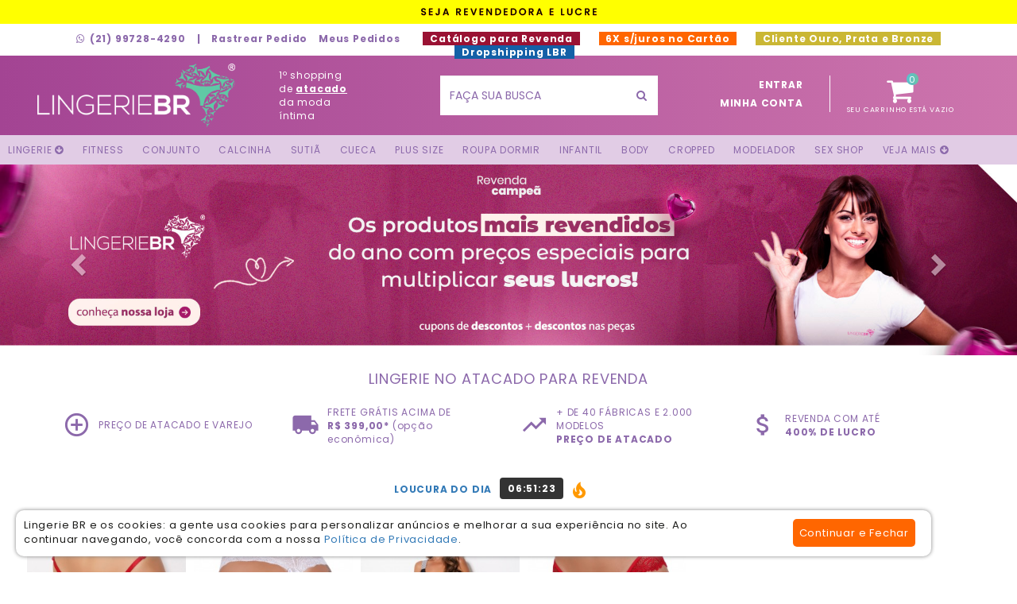

--- FILE ---
content_type: text/html; charset=ISO-8859-1
request_url: https://www.lingeriebratacado.com.br/principal.html
body_size: 41292
content:
<!DOCTYPE html>
<html lang="pt-br">
<head>

    <meta name="google-site-verification" content="iYswY4flXXEgdVXnFr1RLbErvA0YAkPD5wxyz-3Aino" />

    <meta name="facebook-domain-verification" content="dosyuv7w1c7n4g8lucaoga4kslsmgo" />



    <!-- Google tag (gtag.js) -->
    <script async src="https://www.googletagmanager.com/gtag/js?id=G-VKVVL8E5ES"></script>
    <script>
      window.dataLayer = window.dataLayer || [];
      function gtag(){dataLayer.push(arguments);}
      gtag('js', new Date());

      gtag('config', 'G-VKVVL8E5ES');
    </script>


    <!-- Google Tag Manager -->
<script>(function(w,d,s,l,i){w[l]=w[l]||[];w[l].push({'gtm.start':
new Date().getTime(),event:'gtm.js'});var f=d.getElementsByTagName(s)[0],
j=d.createElement(s),dl=l!='dataLayer'?'&l='+l:'';j.async=true;j.src=
'https://www.googletagmanager.com/gtm.js?id='+i+dl;f.parentNode.insertBefore(j,f);
})(window,document,'script','dataLayer','GTM-MPHF8NR');</script>
<!-- End Google Tag Manager -->    
    



    <style type="text/css">

        .texto-logo
        {
            height: 100px;
            width:100px;
        }

        .botao-topo
        {
            padding: 16px;
            float: right;
        }


        .botao-topo-info .material-icons{
            margin-top: -7px;
            margin-left: 3px;
            float: right;
        }

    </style>


<link rel="canonical" href="https://www.lingeriebratacado.com.br/principal.html" /><meta name="rating" content="general">
                <meta name="robots" content="index, follow">
                <meta name="Googlebot" content="all">
                <meta name="revisit-after" content="3 days">


<meta charset="iso-8859-1">
<meta http-equiv="X-UA-Compatible" content="IE=edge">

<!--
<meta name="viewport" content="width=device-width, initial-scale=1">
-->

<meta name="viewport" content="width=1280, initial-scale=0.3" >

<meta http-equiv="Content-Type" content="text/html; charset=iso-8859-1">

<meta name="description" content="Shopping de Lingerie Atacado - Várias fábricas vendendo lingerie no atacado para você revender e lucrar muito&nbsp;&nbsp;Compre lingerie direto das fábricas ">

<meta name="keywords" content="lingerie no atacado, lingeries no atacado, lingerie por atacado, atacado de lingerie, atacado de lingeries, lingerie atacado, comprar lingerie no atacado">



<title>Lingerie BR Atacado - Shopping de Lingerie no Atacado</title>

<link rel="schema.DC" href="http://purl.org/dc/elements/1.1/" />
<meta name="DC.title" content="Lingerie BR Atacado - Shopping de Lingerie no Atacado" />
<meta name="DC.description" content="Shopping de Lingerie Atacado - Várias fábricas vendendo lingerie no atacado para você revender e lucrar muito&nbsp;&nbsp;Compre lingerie direto das fábricas " />
<meta name="DC.date" content="2026-01-28" />
<meta name="DC.format" content="text/html" />
<meta name="DC.contributor" content="Dublin Core Metadata Initiative" />
<meta name="DC.creator" content="Friweb Agência Digital" />
<meta name="DC.creator.email" content="friweb@friweb.com.br" />
<meta name="DC.language" content="pt-br" />

<meta property="og:image" content="https://www.lingeriebratacado.com.br/imagens/redes-sociais/facebook-padrao-800x800.png" />
      
<meta property="og:locale" content="pt_BR" />

<meta property="og:url" content="https://www.lingeriebratacado.com.br/principal.html" />
<meta property="og:type" content="website" />

<meta property="og:title" content="Lingerie BR Atacado - Shopping de Lingerie no Atacado" />

<meta property="og:site_name" content="LingerieBR.com.br" />  

<meta property="og:description" content="Shopping de Lingerie Atacado - Várias fábricas vendendo lingerie no atacado para você revender e lucrar muito&nbsp;&nbsp;Compre lingerie direto das fábricas " />

<meta property="fb:admins" content="742167709" />
<meta property="fb:app_id" content="258593420984255" /> 

<link rel='publisher' href='https://plus.google.com/+LingeriebrBr/' />
<link rel="author" href="https://plus.google.com/u/0/101797789853375212150/?rel=author"/><link>

<!-- Chrome, Firefox OS and Opera -->
<meta name="theme-color" content="#ff4a89">
<!-- Windows Phone -->
<meta name="msapplication-navbutton-color" content="#ff4a89">




<script type="application/ld+json">

  {
    "@context":"https://schema.org",
    "@graph":[
      {
        "@type":"Organization",
        "@id":"https://www.lingeriebratacado.com.br/#organization",
        "name":"Lingerie BR Atacado",
        "url":"https://www.lingeriebratacado.com.br",
        "sameAs":["https://www.facebook.com/modaintimabr","https://www.instagram.com/lingeriebratacado/"]
      },
      {
        "@type":"WebSite",
        "@id":"https://www.lingeriebratacado.com.br#website",
        "url":"https://www.lingeriebratacado.com.br",
        "name":"Lingerie BR Atacado"
      },
      {
        "@type":"WebPage",
        "@id":"https://www.lingeriebratacado.com.br/principal.html/#webpage",
        "url":"https://www.lingeriebratacado.com.br/principal.html",
        "inLanguage":"pt-BR",
        "name":"Lingerie BR Atacado - Shopping de Lingerie no Atacado",
        "isPartOf":{
          "@id":"https://www.lingeriebratacado.com.brl#website"
        },
        "about":{
          "@id":"https://www.lingeriebratacado.com.br/#organization"
        },
        "description":"Shopping de Lingerie Atacado - Várias fábricas vendendo lingerie no atacado para você revender e lucrar muito&nbsp;&nbsp;Compre lingerie direto das fábricas "
      }
    ]
  }

</script><link href="https://fonts.googleapis.com/css?family=Poppins:400,700&display=swap" rel="stylesheet" media="print" onload="this.media='all'"><link href="https://fonts.googleapis.com/icon?family=Material+Icons&display=swap" rel="stylesheet" media="print" onload="this.media='all'"><script src="https://ajax.googleapis.com/ajax/libs/jquery/1.12.4/jquery.min.js"></script><script async type="text/javascript" src="//platform-api.sharethis.com/js/sharethis.js#property=5b6c49d5ebe0de00116c842d&product=inline-share-buttons"></script><link href="https://www.lingeriebratacado.com.br/_lbr_dsk_v0001/bootstrap/css/bootstrap--1627939571.min.css" rel="stylesheet"><link rel="stylesheet" href="https://www.lingeriebratacado.com.br/_lbr_dsk_v0001/font-awesome/css/font-awesome--1647382949.min.css" media="print" onload="this.media='all'"><link rel="preload" href="https://www.lingeriebratacado.com.br/_lbr_dsk_v0001/font-awesome/fonts/fontawesome-webfont.woff?v=4.7.0" as="font" type="font/woff2" crossorigin><link href="https://www.lingeriebratacado.com.br/_lbr_dsk_v0001/extra/marcas-menu/marcas-menu/slick--1584810110.css" rel="stylesheet" media="print" onload="this.media='all'"><link href="https://www.lingeriebratacado.com.br/_lbr_dsk_v0001/extra/marcas-menu/marcas-menu/slick-theme--1584810108.css" rel="stylesheet" media="print" onload="this.media='all'"><link rel="stylesheet" href="https://www.lingeriebratacado.com.br/_lbr_dsk_v0001/extra/countdown/css/jquery.countdown--1584810123.css" media="print" onload="this.media='all'"><link href="https://www.lingeriebratacado.com.br/_lbr_dsk_v0001/css/style--1725550463.css" rel="stylesheet"><link href="https://www.lingeriebratacado.com.br/_lbr_dsk_v0001/css/media--1698350359.css" rel="stylesheet">

</head>
<body>

    <!-- Google Tag Manager (noscript) -->
<noscript><iframe src="https://www.googletagmanager.com/ns.html?id=GTM-MPHF8NR"
height="0" width="0" style="display:none;visibility:hidden"></iframe></noscript>
<!-- End Google Tag Manager (noscript) --><!-- Facebook Pixel Code  AP-->
      <script>
        !function(f,b,e,v,n,t,s){if(f.fbq)return;n=f.fbq=function(){n.callMethod?
        n.callMethod.apply(n,arguments):n.queue.push(arguments)};if(!f._fbq)f._fbq=n;
        n.push=n;n.loaded=!0;n.version='2.0';n.queue=[];t=b.createElement(e);t.async=!0;
        t.src=v;s=b.getElementsByTagName(e)[0];s.parentNode.insertBefore(t,s)}(window,
        document,'script','//connect.facebook.net/en_US/fbevents.js');
        // Insert Your Facebook Pixel ID below. 
        fbq('init', '1185044381512886');
        fbq('track', 'PageView');
      </script>
      <!-- End Facebook Pixel Code --><!-- Hotjar Tracking Code for www.lingeriebratacado.com.br -->
<script>
    (function(h,o,t,j,a,r){
        h.hj=h.hj||function(){(h.hj.q=h.hj.q||[]).push(arguments)};
        h._hjSettings={hjid:523225,hjsv:5};
        a=o.getElementsByTagName('head')[0];
        r=o.createElement('script');r.async=1;
        r.src=t+h._hjSettings.hjid+j+h._hjSettings.hjsv;
        a.appendChild(r);
    })(window,document,'//static.hotjar.com/c/hotjar-','.js?sv=');
</script>
		<!-- todo conteudo do topo ao menu -->
		<div class="conteudo-topo ">

			<div style="width: 100%; height:30px; text-align:center; background-color:#ffff00;">
				<a href="lingerie-para-revenda.html"><img border=0 src="https://www.lingeriebratacado.com.br/_lbr_dsk_v0001/imagens//texto-seja-revendedora---1697454840.gif"></a>
			</div>

		<!-- info do topo -->
			<div class="topo-info f-roxo">
				<div class="container-fluid">
					<div class="w-geral table-align">
						<div class="menu-topo-info vertical-align">
							<ul class="list-inline">
<!--
								<li>
									<a href="tel:21997284290">
										<i class="fa fa-phone-square topo-tel-icon" aria-hidden="true"></i>(21) 99728-4290<br>
									</a>
								</li>
-->								
								<li>
									<a href="http://api.whatsapp.com/send?1=pt_BR&phone=5521997284290">
										<i class="fa fa-whatsapp topo-tel-icon" aria-hidden="true"></i>(21) 99728-4290									</a>
								</li>
								<li>|</li>
								<!--<li><a href="produtos_salvos.html">Gostei</a></li>-->
								<li><a href="https://www.lingeriebratacado.com.br/checkout/index.php?conteudo=painel&a=1462218789">Rastrear Pedido</a></li>
								<li><a href="https://www.lingeriebratacado.com.br/checkout/index.php?conteudo=painel&a=1462218789">Meus Pedidos</a></li>

<!--
								<li style="background-color:#13a760; margin-left:20px;"><a style="color:#ffffff;" href="https://www.lingeriebratacado.com.br/lotes-moda-intima-direto-da-fabrica.html?a=655735">&nbsp;Lotes Promocionais&nbsp;(novo!)&nbsp;</a></li>
-->
								<li style="background-color:#9A1233; margin-left:20px;"><a style="color:#ffffff;" href="https://www.lingeriebratacado.com.br/catalogo-para-revenda.html">&nbsp;Catálogo para Revenda&nbsp;</a></li>

								<li style="background-color:#ff6600; color:#ffffff; margin-left:20px;">&nbsp;6X s/juros no Cartão&nbsp;</li>


								<li style="background-color:#cab734; color:#ffffff; margin-left:20px;"><a style="color:#ffffff;" href="pontuacao.html">&nbsp;Cliente Ouro, Prata e Bronze&nbsp;</a></li>

								<li style="background-color:#1360a7; margin-left:20px;"><a style="color:#ffffff;" href="https://www.lingeriebratacado.com.br/dropshipping-lingerie-nacional.html">&nbsp;Dropshipping LBR&nbsp;</a></li>




							</ul>
						</div>

<!--
						<a href="https://www.lingeriebratacado.com.br/lingerie-para-revenda.html">
							<div class="botao-topo-info grad-botao f-branco">
								QUER SER REVENDEDOR(A)? CLIQUE AQUI! 
								<i class="material-icons">whatshot</i>
							</div>
						</a>
-->
						<!--<a href="https://www.lingeriebratacado.com.br/ple,67,pos-black-friday-2019.html" target="_blank">
							<div class="botao-topo-info f-branco" style="background-color: #222222;">
								<i class="material-icons" style="color: #be0033;">whatshot</i>
								<span style="color: #d21447; font-weight: bold;">HOJE TEM</span> PÓS BLACK FRIDAY!
							</div>
						</a>-->

					</div>
				</div>
			</div>

			<!-- topo principal, logo, search, carrinho-->
			<div class="topo-principal table-align grad-top  transition">
				<div class="w-geral">
					<div class="container-fluid">
						<div class="row vertical-by-row">
							<div class="col-md-3 ">
								<a href="https://www.lingeriebratacado.com.br/principal.html">
									<div class="logo vertical-align transition">		
										<img style="height:80px; width:249px;" src="https://www.lingeriebratacado.com.br/_lbr_dsk_v0001/imagens/logo---1584809959.png" alt="Lingerie BR Atacado" title="Lingerie BR Atacado">

									</div>
								</a>
							</div>	

							<div class="col-md-2">
								<div class="texto-logo f-branco vertical-align transition">
									1º shopping de <b><u>atacado</u></b> da moda íntima
								</div>
							</div>

							
	<!-- busca -->
	<div class="col-md-3">
		<div class="search vertical-align transition1">
			<form id="busca_produtos" name="busca_produtos" class="form-search-topo transition1" method="get" action="../busca.php" onsubmit="return validar_busca();">
				<meta content="https://www.lingeriebratacado.com.br/conteudo.php?conteudo=produtos_listagem&expressao={expressao}">
				<input type="text" class="form-control input-color busca-ajustada" id="expressao" name="expressao" placeholder="FAÇA SUA BUSCA" value="" autocomplete="off">
				<button type="submit" class="btn f-roxo btn-default botao-busca-topo"><i class="fa fa-search" aria-hidden="true"></i></button>
			</form>

				<!-- busca dinamica -->
				<div class="search-result f-preto">
					<div id="resultado-busca-principal" class="search-result-content">

					</div>
				</div>

		</div>
	</div>
	<!-- fim do bloco de busca -->



							<!-- telefones -->
							<!--<div class="col-md-2">
								<div class="topo-tel vertical-align transition f-branco">
									<div class="topo-tel-text">
										<a href="tel:21997284290">
											<i class="fa fa-phone-square topo-tel-icon" aria-hidden="true"></i>(21) 99728-4290<br/>
										</a>
										<a href="http://api.whatsapp.com/send?1=pt_BR&phone=5521997284290">
											<i class="fa fa-whatsapp topo-tel-icon" aria-hidden="true"></i>(21) 99728-4290										</a>
									</div>
								</div>
							</div>-->

							<div class="col-md-4">
								<div id="topo_identificacao_carrinho" class="row"></div>
							</div>

						</div>
					</div>
				</div>
			</div>
			<!-- fim do topo -->

			
    <nav class="dp-menu">
        <ul>
            <li><a href="https://www.lingeriebratacado.com.br/tag-lingerie.html"><span>LINGERIE <i class="fa fa-arrow-circle-down" aria-hidden="true"></i></span></a>
                <ul>
                  <li><a href="https://www.lingeriebratacado.com.br/plg,2,calcinhas-atacado-revenda.html">Calcinha</a></li>
                  <li><a href="https://www.lingeriebratacado.com.br/plg,4,conjunto-de-lingerie-atacado.html">Conjunto</a></li>
                  <li><a href="https://www.lingeriebratacado.com.br/plg,3,sutia-no-atacado.html">Sutiã</a></li>
                  <li><a href="https://www.lingeriebratacado.com.br/plg,14,plus-size-atacado.html">Plus Size</a></li>
                  <li><a href="https://www.lingeriebratacado.com.br/plg,12,modelador.html">Modelador</a></li>
                  <li><a href="https://www.lingeriebratacado.com.br/tag-kit-lingerie.html">Kits de Lingerie</a></li>
                  <li><a href="https://www.lingeriebratacado.com.br/tag-lingerie-algodao.html">Lingerie de Algodão</a></li>
                  <li><a href="https://www.lingeriebratacado.com.br/tag-lingerie-sexy.html">Lingerie Sexy</a></li>
                  <li><a href="https://www.lingeriebratacado.com.br/tag-lingerie-sensual.html">Lingerie Sensual</a></li>
                  <li><a href="https://www.lingeriebratacado.com.br/tag-lingerie-fio-dental.html">Lingerie Fio Dental</a></li>
                  <li><a href="https://www.lingeriebratacado.com.br/tag-lingerie-renda.html">Lingerie de Renda</a></li>
                  <li><a href="https://www.lingeriebratacado.com.br/tag-lingerie-luxo.html">Lingerie Luxo</a></li>                
                  <li><a href="https://www.lingeriebratacado.com.br/outlet-lingerie.html">Outlet</a></li>                
                  <li><a href="https://www.lingeriebratacado.com.br/tag-kit-lingerie.html">Kits</a></li>                
                  <li><a href="https://www.lingeriebratacado.com.br/tag-algodao.html">Cotton e Algodão</a></li>                


                </ul>
            </li>
            <li><a href="https://www.lingeriebratacado.com.br/conteudo.php?pagina=1&conteudo=produtos_listagem&tag=fitness&ordem=2">FITNESS</a>
              <ul><li><a href="https://www.lingeriebratacado.com.br/plc,105,short.html">Short</a></li><li><a href="https://www.lingeriebratacado.com.br/plc,102,camiseta.html">Camiseta</a></li><li><a href="https://www.lingeriebratacado.com.br/plc,101,top-sem-bojo.html">Top Sem Bojo</a></li><li><a href="https://www.lingeriebratacado.com.br/plc,98,calca-legging-lisa.html">Legging Lisa</a></li></ul></li>
            <li><a href="https://www.lingeriebratacado.com.br/plg,4,conjunto-de-lingerie-atacado.html">Conjunto</a>
              <ul><li><a href="https://www.lingeriebratacado.com.br/plc,5,conjunto-com-bojo-no-atacado.html">Conjunto Com Bojo</a></li><li><a href="https://www.lingeriebratacado.com.br/plc,31,conjunto-sem-bojo.html">Conjunto Sem Bojo</a></li><li><a href="https://www.lingeriebratacado.com.br/tag-conjunto-renda.html">Conjunto de Renda</a></li><li><a href="https://www.lingeriebratacado.com.br/tag-conjunto-basico.html"> Conjunto Básico</a></li><li><a href="https://www.lingeriebratacado.com.br/tag-conjunto-cropped.html">Conjunto com Cropped</a></li><li><a href="https://www.lingeriebratacado.com.br/tag-conjunto-sexy.html">Conjunto Sexy</a></li><li><a href="https://www.lingeriebratacado.com.br/plc,92,conjunto-plus-size.html">Conjunto Plus Size</a></li><li><a href="https://www.lingeriebratacado.com.br/plc,71,conjunto-infantil.html">Conjunto Infantil</a></li><li><a href="https://www.lingeriebratacado.com.br/conteudo.php?pagina=1&conteudo=produtos_listagem&tag=bojo-bolha&codigo_grupo=4">Bojo Bolha</a></li></ul></li>
            <li><a href="https://www.lingeriebratacado.com.br/plg,2,calcinhas-atacado-revenda.html">Calcinha</a>
              <ul><li><a href="https://www.lingeriebratacado.com.br/plc,1,calcola.html">Calçola</a></li><li><a href="https://www.lingeriebratacado.com.br/plc,3,calcinha-adulto-atacado.html">Adulto</a></li><li><a href="https://www.lingeriebratacado.com.br/plc,23,tanga.html">Tanga</a></li><li><a href="https://www.lingeriebratacado.com.br/tag-calecon.html">Caleçon</a></li><li><a href="https://www.lingeriebratacado.com.br/tag-calcinha-fio-dental.html">Fio Dental</a></li><li><a href="https://www.lingeriebratacado.com.br/tag-calcinha-algodao.html">Calcinha de Algodão</a></li><li><a href="https://www.lingeriebratacado.com.br/tag-calcinha-sem-costura.html">Sem Costura</a></li><li><a href="https://www.lingeriebratacado.com.br/tag-calcinha-fio-duplo.html">Fio Duplo</a></li><li><a href="https://www.lingeriebratacado.com.br/tag-calcinha-renda.html">Calcinha de Renda</a></li><li><a href="https://www.lingeriebratacado.com.br/tag-calcinha-basica.html">Básica</a></li><li><a href="https://www.lingeriebratacado.com.br/tag-tanga-sexy.html">Tanga Sexy</a></li><li><a href="https://www.lingeriebratacado.com.br/tag-calcinha-sexy.html">Calcinha Sexy</a></li><li><a href="https://www.lingeriebratacado.com.br/tag-calcinha-modeladora.html">Modeladora</a></li><li><a href="https://www.lingeriebratacado.com.br/plc,91,calcinha-plus-size.html">Calcinha Plus Size</a></li><li><a href="https://www.lingeriebratacado.com.br/plc,72,calcinha-infantil.html">Calcinha Infantil</a></li><li><a href="https://www.lingeriebratacado.com.br/tag-calcinha-tailandesa.html">Calcinha Tailandesa</a></li><li><a href="https://www.lingeriebratacado.com.br/tag-calcinha-cintura-alta.html">Cintura Alta</a></li><li><a href="https://www.lingeriebratacado.com.br/tag-calcinha-absorvente.html">Calcinha Absorvente</a></li><li><a href="https://www.lingeriebratacado.com.br/tag-calcinha-vies-aberto.html">Viés Aberto</a></li><li><a href="https://www.lingeriebratacado.com.br/tag-calcinha-que-nao-marca.html">Calcinha que Não Marca</a></li></ul></li>
            <li><a href="https://www.lingeriebratacado.com.br/plg,3,sutia-no-atacado.html">Sutiã</a>
              <ul><li><a href="https://www.lingeriebratacado.com.br/plc,2,sutia-top-no-atacado.html">Top</a></li><li><a href="https://www.lingeriebratacado.com.br/plc,7,sutia-com-bojo-no-atacado.html">Sutiã Com Bojo</a></li><li><a href="https://www.lingeriebratacado.com.br/plc,8,sutia-sem-bojo-atacado.html">Sutiã Sem Bojo</a></li><li><a href="https://www.lingeriebratacado.com.br/plc,141,extensores-para-sutia.html">Extensor</a></li><li><a href="https://www.lingeriebratacado.com.br/tag-sutia-nadador.html">Sutiã Nadador</a></li><li><a href="https://www.lingeriebratacado.com.br/tag-sutia-tomara-que-caia.html">Tomara Que Caia</a></li><li><a href="https://www.lingeriebratacado.com.br/tag-sutia-cropped.html">Cropped</a></li><li><a href="https://www.lingeriebratacado.com.br/tag-sutia-strappy.html">Sutiã Strappy</a></li><li><a href="https://www.lingeriebratacado.com.br/plc,25,soutien-plus-size-atacado.html">Sutiã Plus Size</a></li><li><a href="https://www.lingeriebratacado.com.br/plc,76,soutien-infantil.html">Sutiã Infantil</a></li><li><a href="https://www.lingeriebratacado.com.br/tag-sutia-renda.html">Sutiã de Renda</a></li><li><a href="https://www.lingeriebratacado.com.br/tag-sutia-alca-silicone.html">Alça de Silicone</a></li><li><a href="https://www.lingeriebratacado.com.br/tag-sutia-com-aro.html">Sutiã com Aro</a></li><li><a href="https://www.lingeriebratacado.com.br/tag-sutia-sem-aro.html">Sutiã sem Aro</a></li><li><a href="https://www.lingeriebratacado.com.br/tag-sutia-sem-alca.html">Sutiã sem Alça</a></li><li><a href="https://www.lingeriebratacado.com.br/tag-sutia-acessorio.html">Extensor de Sutiã</a></li><li><a href="https://www.lingeriebratacado.com.br/conteudo.php?pagina=1&conteudo=produtos_listagem&tag=bojo-bolha&codigo_grupo=3">Bojo Bolha</a></li></ul></li>
            <li><a href="https://www.lingeriebratacado.com.br/plg,16,cuecas-no-atacado.html">Cueca</a>
              <ul><li><a href="https://www.lingeriebratacado.com.br/plc,26,cueca-boxer-atacado.html">Boxer</a></li><li><a href="https://www.lingeriebratacado.com.br/plc,27,cueca-slip-atacado.html">Slip</a></li><li><a href="https://www.lingeriebratacado.com.br/plc,28,samba-cancao.html">Samba Canção</a></li><li><a href="https://www.lingeriebratacado.com.br/plc,138,sexy.html">Sexy</a></li><li><a href="https://www.lingeriebratacado.com.br/tag-cueca-sexy.html">Cueca Sexy</a></li><li><a href="https://www.lingeriebratacado.com.br/plc,73,cueca-infantil.html">Cueca Infantil</a></li></ul></li>
            <li><a href="https://www.lingeriebratacado.com.br/plg,14,plus-size-atacado.html">Plus Size</a>
              <ul><li><a href="https://www.lingeriebratacado.com.br/plc,25,sutia-plus-size-atacado.html">Sutiã Plus Size</a></li><li><a href="https://www.lingeriebratacado.com.br/plc,90,roupa-de-dormir-plus-size.html">Roupa de Dormir Plus Size</a></li><li><a href="https://www.lingeriebratacado.com.br/plc,91,calcinha-plus-size.html">Calcinha Plus Size</a></li><li><a href="https://www.lingeriebratacado.com.br/plc,92,conjunto-plus-size.html">Conjunto Plus Size</a></li><li><a href="https://www.lingeriebratacado.com.br/tag-camisola-plus-size.html">Camisola</a></li><li><a href="https://www.lingeriebratacado.com.br/tag-baby-doll-plus-size.html">Baby Doll</a></li><li><a href="https://www.lingeriebratacado.com.br/tag-body-plus-size.html">Body</a></li><li><a href="https://www.lingeriebratacado.com.br/tag-cropped-plus-size.html">Cropped</a></li><li><a href="https://www.lingeriebratacado.com.br/plc,94,modelador-plus-size.html">Modelador</a></li></ul></li>
            <li><a href="https://www.lingeriebratacado.com.br/plg,1,roupas-de-dormir-no-atacado.html">Roupa Dormir</a>
              <ul><li><a href="https://www.lingeriebratacado.com.br/plc,13,baby-doll-no-atacado.html">Baby Doll</a></li><li><a href="https://www.lingeriebratacado.com.br/plc,14,camisolas-no-atacado.html">Camisola</a></li><li><a href="https://www.lingeriebratacado.com.br/plc,77,pijama-adulto.html">Pijama</a></li><li><a href="https://www.lingeriebratacado.com.br/tag-pijama.html">Pijama Adulto e Infantil</a></li><li><a href="https://www.lingeriebratacado.com.br/tag-camisola-sexy.html">Camisola Sexy</a></li><li><a href="https://www.lingeriebratacado.com.br/tag-baby-doll-sexy.html">Baby Doll Sexy</a></li><li><a href="https://www.lingeriebratacado.com.br/plc,90,roupa-de-dormir-plus-size.html">Plus Size</a></li><li><a href="https://www.lingeriebratacado.com.br/plc,74,roupa-de-dormir-infantil.html">Infantil</a></li></ul></li>
            <li><a href="https://www.lingeriebratacado.com.br/plg,20,linha-infantil-no-atacado.html">Infantil</a>
              <ul><li><a href="https://www.lingeriebratacado.com.br/plc,71,conjunto-infantil.html">Conjunto Infantil</a></li><li><a href="https://www.lingeriebratacado.com.br/plc,72,calcinha-infantil.html">Calcinha Infantil</a></li><li><a href="https://www.lingeriebratacado.com.br/plc,73,cueca-infantil.html">Cueca Infantil</a></li><li><a href="https://www.lingeriebratacado.com.br/plc,74,roupa-de-dormir-infantil.html">Roupa de Dormir Infantil</a></li><li><a href="https://www.lingeriebratacado.com.br/plc,75,roupa-infantil.html">Roupa Infantil</a></li><li><a href="https://www.lingeriebratacado.com.br/plc,76,sutia-infantil.html">Sutiã Infantil</a></li><li><a href="https://www.lingeriebratacado.com.br/plc,139,legging-infantil.html">Legging Infantil</a></li><li><a href="https://www.lingeriebratacado.com.br/plc,140,blusa-infantil.html">Blusa Infantil</a></li></ul></li>
            <li><a href="https://www.lingeriebratacado.com.br/plg,30,body-no-atacado.html">Body</a>
              <ul><li><a href="https://www.lingeriebratacado.com.br/plc,132,body-com-bojo.html">Com Bojo</a></li><li><a href="https://www.lingeriebratacado.com.br/plc,133,body-sem-bojo.html">Sem Bojo</a></li><li><a href="https://www.lingeriebratacado.com.br/tag-body-renda.html">Body de Renda</a></li><li><a href="https://www.lingeriebratacado.com.br/tag-body-sexy.html">Body Sexy</a></li><li><a href="https://www.lingeriebratacado.com.br/tag-body-casual.html">Body Casual</a></li><li><a href="https://www.lingeriebratacado.com.br/plc,116,body-modelador.html">Modelador</a></li></ul></li>
            <li><a href="https://www.lingeriebratacado.com.br/plg,31,cropped-atacado-revenda.html">Cropped</a>
              <ul><li><a href="https://www.lingeriebratacado.com.br/plc,127,cropped-sem-bojo.html">Sem bojo</a></li><li><a href="https://www.lingeriebratacado.com.br/plc,128,cropped-com-bojo.html">Com Bojo</a></li><li><a href="https://www.lingeriebratacado.com.br/tag-sutia-cropped.html">Sutiã Cropped</a></li><li><a href="https://www.lingeriebratacado.com.br/tag-conjunto-cropped.html">Conjunto Cropped</a></li><li><a href="https://www.lingeriebratacado.com.br/tag-cropped-renda.html">Cropped de Renda</a></li></ul></li>
            <li><a href="https://www.lingeriebratacado.com.br/plg,12,modelador.html">Modelador</a>
              <ul><li><a href="https://www.lingeriebratacado.com.br/plc,29,corpete-modelador.html">Corpete</a></li><li><a href="https://www.lingeriebratacado.com.br/plc,35,cinta-modeladora.html">Cinta</a></li><li><a href="https://www.lingeriebratacado.com.br/plc,37,bermuda.html">Bermuda</a></li><li><a href="https://www.lingeriebratacado.com.br/plc,116,body-modelador.html">Body Modelador</a></li></ul></li>
            <li><a href="https://www.lingeriebratacado.com.br/plg,10,sex-shop-atacado-revenda.html">Sex Shop</a>
              <ul><li><a href="https://www.lingeriebratacado.com.br/plc,20,fantasia-sexy-no-atacado.html">Fantasia Sexy</a></li><li><a href="https://www.lingeriebratacado.com.br/plc,42,sexy-shop-atacado.html">Sex Shop</a></li><li><a href="https://www.lingeriebratacado.com.br/plc,53,gel-e-lubrificante.html">Gel e Lubrificante</a></li><li><a href="https://www.lingeriebratacado.com.br/plc,54,energetico-e-estimulante.html">Energético e Estimulante</a></li><li><a href="https://www.lingeriebratacado.com.br/plc,55,tapa-mamilo.html">Tapa Mamilo</a></li><li><a href="https://www.lingeriebratacado.com.br/plc,56,algema-sexy.html">Algema Sexy</a></li><li><a href="https://www.lingeriebratacado.com.br/plc,57,dado-e-jogo-erotico.html">Dado e Jogo Erótico</a></li><li><a href="https://www.lingeriebratacado.com.br/plc,58,masturbador-masculino.html">Masturbador Masculino</a></li><li><a href="https://www.lingeriebratacado.com.br/plc,59,penis-e-consolo.html">Pênis e Consolo</a></li><li><a href="https://www.lingeriebratacado.com.br/plc,60,anel-peniano.html">Anel Peniano</a></li><li><a href="https://www.lingeriebratacado.com.br/plc,61,vibrador-atacado-revenda.html">Vibrador</a></li><li><a href="https://www.lingeriebratacado.com.br/plc,131,corpete-sexy.html">Corpete Sexy</a></li><li><a href="https://www.lingeriebratacado.com.br/plc,143,raspadinha.html">Raspadinha</a></li><li><a href="https://www.lingeriebratacado.com.br/plc,144,sabonete.html">Sabonete</a></li><li><a href="https://www.lingeriebratacado.com.br/plc,145,plug-anal.html">Plug Anal</a></li><li><a href="https://www.lingeriebratacado.com.br/plc,146,caneta-comestivel.html">Caneta Comestível</a></li><li><a href="https://www.lingeriebratacado.com.br/plc,147,creme.html">Creme</a></li><li><a href="https://www.lingeriebratacado.com.br/plc,148,perfume-e-fragrancia.html">Perfume e Fragrância</a></li><li><a href="https://www.lingeriebratacado.com.br/plc,150,cinta-peniana.html">Cinta Peniana</a></li><li><a href="https://www.lingeriebratacado.com.br/tag-lingerie-erotica.html">Lingerie Erótica</a></li><li><a href="https://www.lingeriebratacado.com.br/tag-calcinha-tailandesa.html">Calcinha Tailandesa</a></li></ul></li>
            <li><a href="https://www.lingeriebratacado.com.br/plg,7,roupas-no-atacado-moda-feminina.html"><span>Veja Mais <i class="fa fa-arrow-circle-down" aria-hidden="true"></i></span></a>
              <ul style="left:calc(100% - 200px);">
            <li><a href="https://www.lingeriebratacado.com.br/plg,7,roupas-no-atacado-moda-feminina.html">Roupa</a></li><li><a href="https://www.lingeriebratacado.com.br/plc,12,blusas-femininas-no-atacado.html">Roupa -> Blusa</a></li><li><a href="https://www.lingeriebratacado.com.br/plc,50,saia.html">Roupa -> Saia</a></li><li><a href="https://www.lingeriebratacado.com.br/plc,97,acessorio.html">Roupa -> Acessório</a></li>
            <li><a href="https://www.lingeriebratacado.com.br/plg,21,semijoia-atacado-revenda.html">Semijoia</a></li><li><a href="https://www.lingeriebratacado.com.br/plc,81,brinco.html">Semijoia -> Brinco</a></li><li><a href="https://www.lingeriebratacado.com.br/plc,151,conjunto-kit.html">Semijoia -> Conjunto/Kit</a></li>
            <li><a href="https://www.lingeriebratacado.com.br/plg,18,meias-no-atacado.html">Meia</a></li><li><a href="https://www.lingeriebratacado.com.br/plc,64,meia-feminina-atacado-revenda.html">Meia -> Meia Feminina</a></li><li><a href="https://www.lingeriebratacado.com.br/plc,65,meia-masculina-atacado-revenda.html">Meia -> Meia Masculina</a></li><li><a href="https://www.lingeriebratacado.com.br/plc,66,meia-infantil-atacado-revenda.html">Meia -> Meia Infantil</a></li><li><a href="https://www.lingeriebratacado.com.br/plc,142,meia-calca.html">Meia -> Meia-calça</a></li>
            <li><a href="https://www.lingeriebratacado.com.br/plg,17,moda-praia-atacado-revenda.html">Moda Praia</a></li><li><a href="https://www.lingeriebratacado.com.br/plc,39,biquini.html">Moda Praia -> Biquini</a></li><li><a href="https://www.lingeriebratacado.com.br/plc,63,maio-atacado-revenda.html">Moda Praia -> Maiô</a></li></ul></li></ul></nav>
		</div>
		<!-- fim do topo geral do site -->

<!-- banner principal -->
    <div class="banner-principal">
      <div id="carousel-example-generic" class="carousel slide" data-ride="carousel">

        <!-- itens para o banner --> 
        <div class="carousel-inner" role="listbox"><div class="item active">
                        <a rel="1" target="" href="php_conta_click_slide.php?codigo_slide=563&a=Y29udGV1ZG8ucGhwP3BhZ2luYT0xJmFtcDtjb250ZXVkbz1wcm9kdXRvc19saXN0YWdlbSZhbXA7cmV2ZW5kYV9nYXJhbnRpZGE9MSZhbXA7b3JkZW09Nw==">
                          <img src="https://www.lingeriebratacado.com.br/imagens/slides2/thumbs/000563--1724100671--revenda-campea-2024.jpg" loading="lazy" alt="Revenda Campeã 2024" style="width: 100%;">
                        </a>
                      </div><!-- Controls -->
            <a class="left carousel-control carousel-control-slides" href="#carousel-example-generic" role="button" data-slide="prev">
              <span class="glyphicon glyphicon-chevron-left" aria-hidden="true"></span>
              <span class="sr-only">Previous</span>
            </a>
            <a class="right carousel-control carousel-control-slides" href="#carousel-example-generic" role="button" data-slide="next">
              <span class="glyphicon glyphicon-chevron-right" aria-hidden="true"></span>
              <span class="sr-only">Next</span>
            </a>
          </div>

        </div>
		<!-- informações sub banner -->
		<div class="geral">
			<div class="row">
				<div class="col-md-12">
					<h1 class="h1-home f-roxo" style="margin-top:20px;">Lingerie no Atacado para Revenda</h1>
				</div>
			</div>
		</div>

		<div class="geral">

			<div class="info-sub-banner f-roxo table-align ">
				<div class="container-fluid vertical-align">
					<div class="row">
						<div class="col-md-3">
							<div class="icon-left table-align">
								<i class="material-icons md-48 vertical-align">add_circle_outline</i>
							</div>
							<span class="text-left-sub vertical-align"> 
								PREÇO DE ATACADO E VAREJO <br/>
							</span>
						</div>
						<div class="col-md-3">
							<div class="icon-left table-align">
								<i class="material-icons md-48 vertical-align">local_shipping</i>
							</div>
							<span class="text-left-sub vertical-align">

								FRETE GRÁTIS ACIMA DE <br><b>R$ 399,00*</b> (opção econômica)
							</span>
						</div>
						<div class="col-md-3">
							<div class="icon-left table-align">
								<i class="material-icons vertical-align md-48">trending_up</i>
							</div>
							<span class="text-left-sub vertical-align">
								+ DE 40 FÁBRICAS E 2.000 MODELOS<br>
								<b>PREÇO DE ATACADO</b></span>
						</div>

						<div class="col-md-3 ">
							<div class="icon-left table-align">
								<i class="material-icons vertical-align md-48">attach_money</i>
							</div>
							<span class="text-left-sub vertical-align">	
								REVENDA COM ATÉ <br>
								<b>400% DE LUCRO</b>
							</span>
						</div>

						<!--<div class="col-md-3 ">
							<div class="icon-left table-align">
								<i class="material-icons vertical-align md-48">attach_money</i>
							</div>
							<span class="text-left-sub vertical-align">	
								PARCELAMENTO EM ATÉ 
								<b>3X SEM JUROS</b>
								(<a href="https://www.lingeriebratacado.com.br/formas-de-pagamento.html">veja condições</a>)
							</span>
						</div>-->

					</div>
				</div>
			</div>
		</div><div class="row principal-loucura-do-dia" id="principal-loucura-do-dia" style="width:99%;"><div style="float:left; width:100%; margin-top:0px; height:60px; align-items: center;     display: flex;     flex-direction: row;     flex-wrap: wrap;     justify-content: center;"><a href="promocao-loucura-do-dia.html"><div style="float:left;"><div style="float:left; font-weight:bold; margin-top:6px;">LOUCURA DO DIA</div><div style="float:left; margin-left:10px; width:80px; border-radius:4px;" id="clock-regressive" class="clock-regressive-principal">

	    <script type="text/javascript">
	      $(function(){
	        $(".clock-regressive-principal").countdown({until: + 24686, compact: true, format: "HMS", expiryUrl: "https://www.lingeriebratacado.com.br//principal.html"});
	      });
	    </script>

	  </div><div style="float:left; margin-left:8px; font-weight:bold; margin-top:4px; color:#ff9900;"><i class="material-icons">local_fire_department</i></div></div></a></div><div id='galeria-loucura-do-dia' style='width:100%; overflow-x:hidden; overflow-y:hidden; height:320px;'><div style='scroll-snap-type:x mandatory; overflow-x:scroll; overflow-y:hidden; display:flex; height:320px;'>
      <!-- bloco do produto. contem a imagem, as infos e as imagens de alerta --><div  style="float:left; margin-left:10px; width:200px; height:240px; scroll-snap-align:center;"> <div class="produto-galeria f-preto">
            <div class="icons-produto-galeria">
                  
              <!-- icones da esquerda -->
              <div class="icons-galeria-ab-left"><div class="principal-loucura-do-dia-precos"><span style="font-size:14px;text-decoration: line-through;">R$8,50</span> &nbsp;&nbsp; <span style="font-size:14px; color:#000000;"><b>R$4,45</b></span></div><!-- fim dos icones da esquerda -->
        </div><!-- icones da direita -->
            <div class="icons-galeria-ab-right"></div><!-- imagem principal produto -->
        <a href="https://www.lingeriebratacado.com.br/pdf-9673-tanga-fio-duplo-em-tule.html" class="link_foto">
          <img src="https://www.lingeriebratacado.com.br/imagens/produtos/thumbs/009673_000002--1695986060--tanga-fio-duplo-em-tule.jpg" loading="lazy"  style="height:200px; object-fit:cover;" alt="Tanga Fio Duplo em Tule" title="Tanga Fio Duplo em Tule"></a>
      </div><!-- info geral do produto. preço, nome, rating --><div><span class="bold f-font-cinza duas-linhas" style="font-size:12px; line-height:100%;">Tanga Fio Duplo em Tule</span><a href="https://www.lingeriebratacado.com.br/pdf-9673-tanga-fio-duplo-em-tule.html"><p class="info-produto-galeria-ref">REF MCA0535</p></a><div class="estrela-avaliacao-descricao estrela-cinza">
              <i class="fa fa-star-o" aria-hidden="true"></i><i class="fa fa-star-o" aria-hidden="true"></i><i class="fa fa-star-o" aria-hidden="true"></i><i class="fa fa-star-o" aria-hidden="true"></i><i class="fa fa-star-o" aria-hidden="true"></i>
            </div></div></div>
        </div>  
        <!-- FIM DO BLOCO PRINCIPAL DO PRODUTO. segue os outros produtos do loop -->
<!-- Event snippet for dynamic remarketing page -->
<script>

  gtag('event', 'page_view', {'send_to': '111915714',
    'ecomm_prodid': '9673',
    'ecomm_pagetype': 'home'
  });

</script>
      <!-- bloco do produto. contem a imagem, as infos e as imagens de alerta --><div  style="float:left; margin-left:10px; width:200px; height:240px; scroll-snap-align:center;"> <div class="produto-galeria f-preto">
            <div class="icons-produto-galeria">
                  
              <!-- icones da esquerda -->
              <div class="icons-galeria-ab-left"><div class="principal-loucura-do-dia-precos"><span style="font-size:14px;text-decoration: line-through;">R$10,85</span> &nbsp;&nbsp; <span style="font-size:14px; color:#000000;"><b>R$9,77</b></span></div><!-- fim dos icones da esquerda -->
        </div><!-- icones da direita -->
            <div class="icons-galeria-ab-right"></div><!-- imagem principal produto -->
        <a href="https://www.lingeriebratacado.com.br/pdf-10507-tanga-fio-julia.html" class="link_foto">
          <img src="https://www.lingeriebratacado.com.br/imagens/produtos/thumbs/010507_000002--1755888439--tanga-fio-julia.jpg" loading="lazy"  style="height:200px; object-fit:cover;" alt="Tanga Fio Júlia" title="Tanga Fio Júlia"></a>
      </div><!-- info geral do produto. preço, nome, rating --><div><span class="bold f-font-cinza duas-linhas" style="font-size:12px; line-height:100%;">Tanga Fio Júlia</span><a href="https://www.lingeriebratacado.com.br/pdf-10507-tanga-fio-julia.html"><p class="info-produto-galeria-ref">REF PSR0029</p></a><div class="estrela-avaliacao-descricao estrela-cinza">
              <i class="fa fa-star-o" aria-hidden="true"></i><i class="fa fa-star-o" aria-hidden="true"></i><i class="fa fa-star-o" aria-hidden="true"></i><i class="fa fa-star-o" aria-hidden="true"></i><i class="fa fa-star-o" aria-hidden="true"></i>
            </div></div></div>
        </div>  
        <!-- FIM DO BLOCO PRINCIPAL DO PRODUTO. segue os outros produtos do loop -->
<!-- Event snippet for dynamic remarketing page -->
<script>

  gtag('event', 'page_view', {'send_to': '111915714',
    'ecomm_prodid': '10507',
    'ecomm_pagetype': 'home'
  });

</script>
      <!-- bloco do produto. contem a imagem, as infos e as imagens de alerta --><div  style="float:left; margin-left:10px; width:200px; height:240px; scroll-snap-align:center;"> <div class="produto-galeria f-preto">
            <div class="icons-produto-galeria">
                  
              <!-- icones da esquerda -->
              <div class="icons-galeria-ab-left"><div class="principal-loucura-do-dia-precos"><span style="font-size:14px;text-decoration: line-through;">R$18,95</span> &nbsp;&nbsp; <span style="font-size:14px; color:#000000;"><b>R$16,90</b></span></div><!-- fim dos icones da esquerda -->
        </div><!-- icones da direita -->
            <div class="icons-galeria-ab-right"></div><!-- imagem principal produto -->
        <a href="https://www.lingeriebratacado.com.br/pdf-9543-body-elastico-charme.html" class="link_foto">
          <img src="https://www.lingeriebratacado.com.br/imagens/produtos/thumbs/009543_000001--1705004246--body-elastico-charme.jpg" loading="lazy"  style="height:200px; object-fit:cover;" alt="Body Elástico Charme" title="Body Elástico Charme"></a>
      </div><!-- info geral do produto. preço, nome, rating --><div><span class="bold f-font-cinza duas-linhas" style="font-size:12px; line-height:100%;">Body Elástico Charme</span><a href="https://www.lingeriebratacado.com.br/pdf-9543-body-elastico-charme.html"><p class="info-produto-galeria-ref">REF MCA1401</p></a><div class="estrela-avaliacao-descricao estrela-cinza">
              <i class="fa fa-star-o" aria-hidden="true"></i><i class="fa fa-star-o" aria-hidden="true"></i><i class="fa fa-star-o" aria-hidden="true"></i><i class="fa fa-star-o" aria-hidden="true"></i><i class="fa fa-star-o" aria-hidden="true"></i>
            </div></div></div>
        </div>  
        <!-- FIM DO BLOCO PRINCIPAL DO PRODUTO. segue os outros produtos do loop -->
<!-- Event snippet for dynamic remarketing page -->
<script>

  gtag('event', 'page_view', {'send_to': '111915714',
    'ecomm_prodid': '9543',
    'ecomm_pagetype': 'home'
  });

</script>
      <!-- bloco do produto. contem a imagem, as infos e as imagens de alerta --><div  style="float:left; margin-left:10px; width:200px; height:240px; scroll-snap-align:center;"> <div class="produto-galeria f-preto">
            <div class="icons-produto-galeria">
                  
              <!-- icones da esquerda -->
              <div class="icons-galeria-ab-left"><div class="principal-loucura-do-dia-precos"><span style="font-size:14px;text-decoration: line-through;">R$19,90</span> &nbsp;&nbsp; <span style="font-size:14px; color:#000000;"><b>R$17,90</b></span></div><!-- fim dos icones da esquerda -->
        </div><!-- icones da direita -->
            <div class="icons-galeria-ab-right"></div><!-- imagem principal produto -->
        <a href="https://www.lingeriebratacado.com.br/pdf-10500-tanga-fio-safada.html" class="link_foto">
          <img src="https://www.lingeriebratacado.com.br/imagens/produtos/thumbs/010500_000002--1741286243--tanga-fio-safada.jpg" loading="lazy"  style="height:200px; object-fit:cover;" alt="Tanga Fio Safada" title="Tanga Fio Safada"></a>
      </div><!-- info geral do produto. preço, nome, rating --><div><span class="bold f-font-cinza duas-linhas" style="font-size:12px; line-height:100%;">Tanga Fio Safada</span><a href="https://www.lingeriebratacado.com.br/pdf-10500-tanga-fio-safada.html"><p class="info-produto-galeria-ref">REF PSR0022</p></a><div class="estrela-avaliacao-descricao estrela-cinza">
              <i class="fa fa-star-o" aria-hidden="true"></i><i class="fa fa-star-o" aria-hidden="true"></i><i class="fa fa-star-o" aria-hidden="true"></i><i class="fa fa-star-o" aria-hidden="true"></i><i class="fa fa-star-o" aria-hidden="true"></i>
            </div></div></div>
        </div>  
        <!-- FIM DO BLOCO PRINCIPAL DO PRODUTO. segue os outros produtos do loop -->
<!-- Event snippet for dynamic remarketing page -->
<script>

  gtag('event', 'page_view', {'send_to': '111915714',
    'ecomm_prodid': '10500',
    'ecomm_pagetype': 'home'
  });

</script></div></div></div>	<div style="float:left; width:100%; margin-top:30px; height:40px;"><div style="float:left;"><div style="float:left; font-weight:bold; font-size:18px; margin-left:30px; margin-top:0px;">PRODUTOS MAIS VENDIDOS</div><div style="float:left; margin-left:10px; width:880px; font-size:18px; ">---------------------------------------------------------------------------------</div></div></div>
      <!-- bloco do produto. contem a imagem, as infos e as imagens de alerta --><div  class="col-xs-12 col-sm-6 col-md-4 col-lg-3 bloco-produto-loop-principal-mais-vendidos"> <div class=" f-preto">
            <div class="icons-produto-galeria">
                  
              <!-- icones da esquerda -->
              <div class="icons-galeria-ab-left"><!-- fim dos icones da esquerda -->
        </div><!-- icones da direita -->
            <div class="icons-galeria-ab-right"><div style="margin-right:46px; margin-bottom: 212px; width:52px; padding:4px; border-radius:4px; background-color:#ff9900; color:#ffffff; font-size:11px; text-align:center; text-height:100%;"><span style="font-size:13px;"><b>2984</b></span><br>VENDAS</div></div><!-- imagem principal produto -->
        <a href="https://www.lingeriebratacado.com.br/pdf-9885-tanga-borboleta-assanhada.html" class="link_foto">
          <img src="https://www.lingeriebratacado.com.br/imagens/produtos/thumbs/009885_000001--1726850570--tanga-borboleta-assanhada.jpg" loading="lazy"  class="responsive-img foto_principal" alt="Tanga Borboleta Assanhada" title="Tanga Borboleta Assanhada"><!-- imagem reserva produto -->
          <img src="" data-src="https://www.lingeriebratacado.com.br/imagens/produtos/thumbs/009885_000002--1726850578--tanga-borboleta-assanhada.jpg" loading="lazy" class="responsive-img foto_reserva" style="display: none;" alt="Tanga Borboleta Assanhada" title="Tanga Borboleta Assanhada"></a>
      </div><!-- info geral do produto. preço, nome, rating --><div class="info-produto-galeria"><p class="bold h4c top5" ><a href="https://www.lingeriebratacado.com.br/pdf-9885-tanga-borboleta-assanhada.html">Tanga Borboleta Assanhada</a>
          </p><a href="https://www.lingeriebratacado.com.br/pdf-9885-tanga-borboleta-assanhada.html"><p class="info-produto-galeria-ref">REF CSL1001 - Calui</p></a><div class="estrela-avaliacao-descricao">
              <i class="fa fa-star" aria-hidden="true"></i><i class="fa fa-star" aria-hidden="true"></i><i class="fa fa-star" aria-hidden="true"></i><i class="fa fa-star" aria-hidden="true"></i><i class="fa fa-star" aria-hidden="true"></i>
              <span class="quantidade-votos-descricao"> (19)</span>
            </div><div style="padding-bottom: 10px; margin-top: 0px"><i title="Preto" class="fa fa-2x fa-circle icone-cor" aria-hidden="true" style="color:#0e0d14;"></i><i title="Branco" class="fa fa-2x fa-circle icone-cor" aria-hidden="true" style="color:#fcfcfc;"></i><i title="Vermelho" class="fa fa-2x fa-circle icone-cor" aria-hidden="true" style="color:#d91c1c;"></i><i title="Amarelo" class="fa fa-2x fa-circle icone-cor" aria-hidden="true" style="color:#d4cb28;"></i><i title="Laranja" class="fa fa-2x fa-circle icone-cor" aria-hidden="true" style="color:#ff9900;"></i><i title="Azul Bebê" class="fa fa-2x fa-circle icone-cor" aria-hidden="true" style="color:#add8e6;"></i><i title="Rosa" class="fa fa-2x fa-circle icone-cor" aria-hidden="true" style="color:#ff66cc;"></i></div><a href="https://www.lingeriebratacado.com.br/pdf-9885-tanga-borboleta-assanhada.html"><h6 style="font-size:18px; color:#333333; margin-top:5px"><b>R$14,99</b></h6></a></div></div>
        </div>  
        <!-- FIM DO BLOCO PRINCIPAL DO PRODUTO. segue os outros produtos do loop -->
<!-- Event snippet for dynamic remarketing page -->
<script>

  gtag('event', 'page_view', {'send_to': '111915714',
    'ecomm_prodid': '9885',
    'ecomm_pagetype': 'home'
  });

</script>
      <!-- bloco do produto. contem a imagem, as infos e as imagens de alerta --><div  class="col-xs-12 col-sm-6 col-md-4 col-lg-3 bloco-produto-loop-principal-mais-vendidos"> <div class=" f-preto">
            <div class="icons-produto-galeria">
                  
              <!-- icones da esquerda -->
              <div class="icons-galeria-ab-left"><!-- fim dos icones da esquerda -->
        </div><!-- icones da direita -->
            <div class="icons-galeria-ab-right"><div style="margin-right:46px; margin-bottom: 212px; width:52px; padding:4px; border-radius:4px; background-color:#ff9900; color:#ffffff; font-size:11px; text-align:center; text-height:100%;"><span style="font-size:13px;"><b>2893</b></span><br>VENDAS</div></div><!-- imagem principal produto -->
        <a href="https://www.lingeriebratacado.com.br/pdf-7914-sutia-milla-basico-sem-bojo-com-alcas-de-silicone-e-detalhes-renda.html" class="link_foto">
          <img src="https://www.lingeriebratacado.com.br/imagens/produtos/thumbs/007914_000003--1625085043--sutia-milla-basico-sem-bojo-com-alcas-de-silicone-e-detalhes-renda.jpg" loading="lazy"  class="responsive-img foto_principal" alt="Sutiã Milla Básico sem Bojo com Alças de Silicone e Detalhes Renda" title="Sutiã Milla Básico sem Bojo com Alças de Silicone e Detalhes Renda"><!-- imagem reserva produto -->
          <img src="" data-src="https://www.lingeriebratacado.com.br/imagens/produtos/thumbs/007914_000004--1625085055--sutia-milla-basico-sem-bojo-com-alcas-de-silicone-e-detalhes-renda.jpg" loading="lazy" class="responsive-img foto_reserva" style="display: none;" alt="Sutiã Milla Básico sem Bojo com Alças de Silicone e Detalhes Renda" title="Sutiã Milla Básico sem Bojo com Alças de Silicone e Detalhes Renda"></a>
      </div><!-- info geral do produto. preço, nome, rating --><div class="info-produto-galeria"><p class="bold h4c top5" ><a href="https://www.lingeriebratacado.com.br/pdf-7914-sutia-milla-basico-sem-bojo-com-alcas-de-silicone-e-detalhes-renda.html">Sutiã Milla Básico sem Bojo com Alças de Silicone e Detalhes Renda</a>
          </p><a href="https://www.lingeriebratacado.com.br/pdf-7914-sutia-milla-basico-sem-bojo-com-alcas-de-silicone-e-detalhes-renda.html"><p class="info-produto-galeria-ref">REF SAU7026 - Saulo Lingerie</p></a><div class="estrela-avaliacao-descricao">
              <i class="fa fa-star" aria-hidden="true"></i><i class="fa fa-star" aria-hidden="true"></i><i class="fa fa-star" aria-hidden="true"></i><i class="fa fa-star" aria-hidden="true"></i><i class="fa fa-star" aria-hidden="true"></i>
              <span class="quantidade-votos-descricao"> (41)</span>
            </div><div style="padding-bottom: 10px; margin-top: 0px"><i title="Azul" class="fa fa-2x fa-circle icone-cor" aria-hidden="true" style="color:#2196F3;"></i><i title="Preto" class="fa fa-2x fa-circle icone-cor" aria-hidden="true" style="color:#0e0d14;"></i><i title="Branco" class="fa fa-2x fa-circle icone-cor" aria-hidden="true" style="color:#fcfcfc;"></i><i title="Chocolate" class="fa fa-2x fa-circle icone-cor" aria-hidden="true" style="color:#b89182;"></i><i title="Castanho" class="fa fa-2x fa-circle icone-cor" aria-hidden="true" style="color:#70635e;"></i><i title="Marfim" class="fa fa-2x fa-circle icone-cor" aria-hidden="true" style="color:#FFFFF0;"></i><i title="Rosa Hera " class="fa fa-2x fa-circle icone-cor" aria-hidden="true" style="color:#db8caf;"></i></div><a href="https://www.lingeriebratacado.com.br/pdf-7914-sutia-milla-basico-sem-bojo-com-alcas-de-silicone-e-detalhes-renda.html"><h6 style="font-size:18px; color:#333333; margin-top:5px"><b>R$21,50</b></h6></a></div></div>
        </div>  
        <!-- FIM DO BLOCO PRINCIPAL DO PRODUTO. segue os outros produtos do loop -->
<!-- Event snippet for dynamic remarketing page -->
<script>

  gtag('event', 'page_view', {'send_to': '111915714',
    'ecomm_prodid': '7914',
    'ecomm_pagetype': 'home'
  });

</script>
      <!-- bloco do produto. contem a imagem, as infos e as imagens de alerta --><div  class="col-xs-12 col-sm-6 col-md-4 col-lg-3 bloco-produto-loop-principal-mais-vendidos"> <div class=" f-preto">
            <div class="icons-produto-galeria">
                  
              <!-- icones da esquerda -->
              <div class="icons-galeria-ab-left"><!-- fim dos icones da esquerda -->
        </div><!-- icones da direita -->
            <div class="icons-galeria-ab-right"><div style="margin-right:46px; margin-bottom: 212px; width:52px; padding:4px; border-radius:4px; background-color:#ff9900; color:#ffffff; font-size:11px; text-align:center; text-height:100%;"><span style="font-size:13px;"><b>1749</b></span><br>VENDAS</div></div><!-- imagem principal produto -->
        <a href="https://www.lingeriebratacado.com.br/pdf-9563-tanga-fio-basica.html" class="link_foto">
          <img src="https://www.lingeriebratacado.com.br/imagens/produtos/thumbs/009563_000003--1684355108--tanga-fio-basica.jpg" loading="lazy"  class="responsive-img foto_principal" alt="Tanga Fio Básica " title="Tanga Fio Básica "><!-- imagem reserva produto -->
          <img src="" data-src="https://www.lingeriebratacado.com.br/imagens/produtos/thumbs/009563_000004--1684355118--tanga-fio-basica.jpg" loading="lazy" class="responsive-img foto_reserva" style="display: none;" alt="Tanga Fio Básica " title="Tanga Fio Básica "></a>
      </div><!-- info geral do produto. preço, nome, rating --><div class="info-produto-galeria"><p class="bold h4c top5" ><a href="https://www.lingeriebratacado.com.br/pdf-9563-tanga-fio-basica.html">Tanga Fio Básica </a>
          </p><a href="https://www.lingeriebratacado.com.br/pdf-9563-tanga-fio-basica.html"><p class="info-produto-galeria-ref">REF CSL0004 - Calui</p></a><div class="estrela-avaliacao-descricao">
              <i class="fa fa-star" aria-hidden="true"></i><i class="fa fa-star" aria-hidden="true"></i><i class="fa fa-star" aria-hidden="true"></i><i class="fa fa-star" aria-hidden="true"></i><i class="fa fa-star-half-o" aria-hidden="true"></i>
              <span class="quantidade-votos-descricao"> (21)</span>
            </div><div style="padding-bottom: 10px; margin-top: 0px"><i title="Verde Claro" class="fa fa-2x fa-circle icone-cor" aria-hidden="true" style="color:#90ee90;"></i><i title="Lilás" class="fa fa-2x fa-circle icone-cor" aria-hidden="true" style="color:#c8a2c8;"></i><i title="Rubi" class="fa fa-2x fa-circle icone-cor" aria-hidden="true" style="color:#85151b;"></i></div><a href="https://www.lingeriebratacado.com.br/pdf-9563-tanga-fio-basica.html"><h6 style="font-size:18px; color:#333333; margin-top:5px"><b>R$5,90</b></h6></a></div></div>
        </div>  
        <!-- FIM DO BLOCO PRINCIPAL DO PRODUTO. segue os outros produtos do loop -->
<!-- Event snippet for dynamic remarketing page -->
<script>

  gtag('event', 'page_view', {'send_to': '111915714',
    'ecomm_prodid': '9563',
    'ecomm_pagetype': 'home'
  });

</script>
      <!-- bloco do produto. contem a imagem, as infos e as imagens de alerta --><div  class="col-xs-12 col-sm-6 col-md-4 col-lg-3 bloco-produto-loop-principal-mais-vendidos"> <div class=" f-preto">
            <div class="icons-produto-galeria">
                  
              <!-- icones da esquerda -->
              <div class="icons-galeria-ab-left"><!-- fim dos icones da esquerda -->
        </div><!-- icones da direita -->
            <div class="icons-galeria-ab-right"><div style="margin-right:46px; margin-bottom: 212px; width:52px; padding:4px; border-radius:4px; background-color:#ff9900; color:#ffffff; font-size:11px; text-align:center; text-height:100%;"><span style="font-size:13px;"><b>1658</b></span><br>VENDAS</div></div><!-- imagem principal produto -->
        <a href="https://www.lingeriebratacado.com.br/pdf-8184-calcinha-kely.html" class="link_foto">
          <img src="https://www.lingeriebratacado.com.br/imagens/produtos/thumbs/008184_000004--1675885577--calcinha-kely.jpg" loading="lazy"  class="responsive-img foto_principal" alt="Calcinha Kely" title="Calcinha Kely"><!-- imagem reserva produto -->
          <img src="" data-src="https://www.lingeriebratacado.com.br/imagens/produtos/thumbs/008184_000005--1675885584--calcinha-kely.jpg" loading="lazy" class="responsive-img foto_reserva" style="display: none;" alt="Calcinha Kely" title="Calcinha Kely"></a>
      </div><!-- info geral do produto. preço, nome, rating --><div class="info-produto-galeria"><p class="bold h4c top5" ><a href="https://www.lingeriebratacado.com.br/pdf-8184-calcinha-kely.html">Calcinha Kely</a>
          </p><a href="https://www.lingeriebratacado.com.br/pdf-8184-calcinha-kely.html"><p class="info-produto-galeria-ref">REF RAF35186 - Supera Fitness &amp; Lingerie </p></a><div class="estrela-avaliacao-descricao">
              <i class="fa fa-star" aria-hidden="true"></i><i class="fa fa-star" aria-hidden="true"></i><i class="fa fa-star" aria-hidden="true"></i><i class="fa fa-star" aria-hidden="true"></i><i class="fa fa-star-half-o" aria-hidden="true"></i>
              <span class="quantidade-votos-descricao"> (35)</span>
            </div><div style="padding-bottom: 10px; margin-top: 0px"><i title="Preto" class="fa fa-2x fa-circle icone-cor" aria-hidden="true" style="color:#0e0d14;"></i><i title="Branco" class="fa fa-2x fa-circle icone-cor" aria-hidden="true" style="color:#fcfcfc;"></i><i title="Chocolate" class="fa fa-2x fa-circle icone-cor" aria-hidden="true" style="color:#b89182;"></i><i title="Verde Claro" class="fa fa-2x fa-circle icone-cor" aria-hidden="true" style="color:#90ee90;"></i><i title="Azul Bebê" class="fa fa-2x fa-circle icone-cor" aria-hidden="true" style="color:#add8e6;"></i><i title="Romance" class="fa fa-2x fa-circle icone-cor" aria-hidden="true" style="color:#dc8475;"></i></div><a href="https://www.lingeriebratacado.com.br/pdf-8184-calcinha-kely.html"><h6 style="font-size:18px; color:#333333; margin-top:5px"><b>R$6,99</b></h6></a></div></div>
        </div>  
        <!-- FIM DO BLOCO PRINCIPAL DO PRODUTO. segue os outros produtos do loop -->
<!-- Event snippet for dynamic remarketing page -->
<script>

  gtag('event', 'page_view', {'send_to': '111915714',
    'ecomm_prodid': '8184',
    'ecomm_pagetype': 'home'
  });

</script>
      <!-- bloco do produto. contem a imagem, as infos e as imagens de alerta --><div  class="col-xs-12 col-sm-6 col-md-4 col-lg-3 bloco-produto-loop-principal-mais-vendidos"> <div class=" f-preto">
            <div class="icons-produto-galeria">
                  
              <!-- icones da esquerda -->
              <div class="icons-galeria-ab-left"><!-- fim dos icones da esquerda -->
        </div><!-- icones da direita -->
            <div class="icons-galeria-ab-right"><div style="margin-right:46px; margin-bottom: 212px; width:52px; padding:4px; border-radius:4px; background-color:#ff9900; color:#ffffff; font-size:11px; text-align:center; text-height:100%;"><span style="font-size:13px;"><b>1125</b></span><br>VENDAS</div></div><!-- imagem principal produto -->
        <a href="https://www.lingeriebratacado.com.br/pdf-3961-cueca-boxer-microfibra-lisa.html" class="link_foto">
          <img src="https://www.lingeriebratacado.com.br/imagens/produtos/thumbs/003961_000001--1626098784--cueca-boxer-microfibra-lisa.jpg" loading="lazy"  class="responsive-img foto_principal" alt="Cueca Boxer Microfibra Lisa" title="Cueca Boxer Microfibra Lisa"><!-- imagem reserva produto -->
          <img src="" data-src="https://www.lingeriebratacado.com.br/imagens/produtos/thumbs/003961_000002--1626098791--cueca-boxer-microfibra-lisa.jpg" loading="lazy" class="responsive-img foto_reserva" style="display: none;" alt="Cueca Boxer Microfibra Lisa" title="Cueca Boxer Microfibra Lisa"></a>
      </div><!-- info geral do produto. preço, nome, rating --><div class="info-produto-galeria"><p class="bold h4c top5" ><a href="https://www.lingeriebratacado.com.br/pdf-3961-cueca-boxer-microfibra-lisa.html">Cueca Boxer Microfibra Lisa</a>
          </p><a href="https://www.lingeriebratacado.com.br/pdf-3961-cueca-boxer-microfibra-lisa.html"><p class="info-produto-galeria-ref">REF GLA0014 - Optiz</p></a><div class="estrela-avaliacao-descricao">
              <i class="fa fa-star" aria-hidden="true"></i><i class="fa fa-star" aria-hidden="true"></i><i class="fa fa-star" aria-hidden="true"></i><i class="fa fa-star" aria-hidden="true"></i><i class="fa fa-star-half-o" aria-hidden="true"></i>
              <span class="quantidade-votos-descricao"> (335)</span>
            </div><div style="padding-bottom: 10px; margin-top: 0px"><i title="Preto" class="fa fa-2x fa-circle icone-cor" aria-hidden="true" style="color:#0e0d14;"></i><i title="Branco" class="fa fa-2x fa-circle icone-cor" aria-hidden="true" style="color:#fcfcfc;"></i><i title="Vermelho" class="fa fa-2x fa-circle icone-cor" aria-hidden="true" style="color:#d91c1c;"></i><i title="Verde Claro" class="fa fa-2x fa-circle icone-cor" aria-hidden="true" style="color:#90ee90;"></i><i title="Vinho" class="fa fa-2x fa-circle icone-cor" aria-hidden="true" style="color:#6e292e;"></i><i title="Cinza Chumbo" class="fa fa-2x fa-circle icone-cor" aria-hidden="true" style="color:#333640;"></i><i title="Azul Bic" class="fa fa-2x fa-circle icone-cor" aria-hidden="true" style="color:#4169E1;"></i></div><a href="https://www.lingeriebratacado.com.br/pdf-3961-cueca-boxer-microfibra-lisa.html"><h6 style="font-size:18px; color:#333333; margin-top:5px"><b>R$11,95</b></h6></a></div></div>
        </div>  
        <!-- FIM DO BLOCO PRINCIPAL DO PRODUTO. segue os outros produtos do loop -->
<!-- Event snippet for dynamic remarketing page -->
<script>

  gtag('event', 'page_view', {'send_to': '111915714',
    'ecomm_prodid': '3961',
    'ecomm_pagetype': 'home'
  });

</script>
      <!-- bloco do produto. contem a imagem, as infos e as imagens de alerta --><div  class="col-xs-12 col-sm-6 col-md-4 col-lg-3 bloco-produto-loop-principal-mais-vendidos"> <div class=" f-preto">
            <div class="icons-produto-galeria">
                  
              <!-- icones da esquerda -->
              <div class="icons-galeria-ab-left"><!-- fim dos icones da esquerda -->
        </div><!-- icones da direita -->
            <div class="icons-galeria-ab-right"><div style="margin-right:46px; margin-bottom: 212px; width:52px; padding:4px; border-radius:4px; background-color:#ff9900; color:#ffffff; font-size:11px; text-align:center; text-height:100%;"><span style="font-size:13px;"><b>1073</b></span><br>VENDAS</div></div><!-- imagem principal produto -->
        <a href="https://www.lingeriebratacado.com.br/pdf-9027-calca-papita.html" class="link_foto">
          <img src="https://www.lingeriebratacado.com.br/imagens/produtos/thumbs/009027_000001--1749555226--calca-papita.jpg" loading="lazy"  class="responsive-img foto_principal" alt="Calça Papita" title="Calça Papita"><!-- imagem reserva produto -->
          <img src="" data-src="https://www.lingeriebratacado.com.br/imagens/produtos/thumbs/009027_000002--1749555250--calca-papita.jpg" loading="lazy" class="responsive-img foto_reserva" style="display: none;" alt="Calça Papita" title="Calça Papita"></a>
      </div><!-- info geral do produto. preço, nome, rating --><div class="info-produto-galeria"><p class="bold h4c top5" ><a href="https://www.lingeriebratacado.com.br/pdf-9027-calca-papita.html">Calça Papita</a>
          </p><a href="https://www.lingeriebratacado.com.br/pdf-9027-calca-papita.html"><p class="info-produto-galeria-ref">REF BLZ0171 - Beleza Brasileira</p></a><div class="estrela-avaliacao-descricao">
              <i class="fa fa-star" aria-hidden="true"></i><i class="fa fa-star" aria-hidden="true"></i><i class="fa fa-star" aria-hidden="true"></i><i class="fa fa-star" aria-hidden="true"></i><i class="fa fa-star-half-o" aria-hidden="true"></i>
              <span class="quantidade-votos-descricao"> (81)</span>
            </div><div style="padding-bottom: 10px; margin-top: 0px"><i title="Azul" class="fa fa-2x fa-circle icone-cor" aria-hidden="true" style="color:#2196F3;"></i><i title="Preto" class="fa fa-2x fa-circle icone-cor" aria-hidden="true" style="color:#0e0d14;"></i><i title="Chocolate" class="fa fa-2x fa-circle icone-cor" aria-hidden="true" style="color:#b89182;"></i><i title="Marfim" class="fa fa-2x fa-circle icone-cor" aria-hidden="true" style="color:#FFFFF0;"></i><i title="Fúcsia" class="fa fa-2x fa-circle icone-cor" aria-hidden="true" style="color:#9c215e;"></i><i title="Vermelho" class="fa fa-2x fa-circle icone-cor" aria-hidden="true" style="color:#d91c1c;"></i><i title="Rosa Pink" class="fa fa-2x fa-circle icone-cor" aria-hidden="true" style="color:#b52f79;"></i></div><a href="https://www.lingeriebratacado.com.br/pdf-9027-calca-papita.html"><h6 style="font-size:18px; color:#333333; margin-top:5px"><b>R$11,38</b></h6></a></div></div>
        </div>  
        <!-- FIM DO BLOCO PRINCIPAL DO PRODUTO. segue os outros produtos do loop -->
<!-- Event snippet for dynamic remarketing page -->
<script>

  gtag('event', 'page_view', {'send_to': '111915714',
    'ecomm_prodid': '9027',
    'ecomm_pagetype': 'home'
  });

</script>
      <!-- bloco do produto. contem a imagem, as infos e as imagens de alerta --><div  class="col-xs-12 col-sm-6 col-md-4 col-lg-3 bloco-produto-loop-principal-mais-vendidos"> <div class=" f-preto">
            <div class="icons-produto-galeria">
                  
              <!-- icones da esquerda -->
              <div class="icons-galeria-ab-left"><!-- fim dos icones da esquerda -->
        </div><!-- icones da direita -->
            <div class="icons-galeria-ab-right"><div style="margin-right:46px; margin-bottom: 212px; width:52px; padding:4px; border-radius:4px; background-color:#ff9900; color:#ffffff; font-size:11px; text-align:center; text-height:100%;"><span style="font-size:13px;"><b>1060</b></span><br>VENDAS</div></div><!-- imagem principal produto -->
        <a href="https://www.lingeriebratacado.com.br/pdf-8199-calcinha-vanda.html" class="link_foto">
          <img src="https://www.lingeriebratacado.com.br/imagens/produtos/thumbs/008199_000005--1675886074--calcinha-vanda.jpg" loading="lazy"  class="responsive-img foto_principal" alt="Calcinha Vanda" title="Calcinha Vanda"><!-- imagem reserva produto -->
          <img src="" data-src="https://www.lingeriebratacado.com.br/imagens/produtos/thumbs/008199_000006--1675886166--calcinha-vanda.jpg" loading="lazy" class="responsive-img foto_reserva" style="display: none;" alt="Calcinha Vanda" title="Calcinha Vanda"></a>
      </div><!-- info geral do produto. preço, nome, rating --><div class="info-produto-galeria"><p class="bold h4c top5" ><a href="https://www.lingeriebratacado.com.br/pdf-8199-calcinha-vanda.html">Calcinha Vanda</a>
          </p><a href="https://www.lingeriebratacado.com.br/pdf-8199-calcinha-vanda.html"><p class="info-produto-galeria-ref">REF RAF35168 - Kit Mania Lingerie</p></a><div class="estrela-avaliacao-descricao">
              <i class="fa fa-star" aria-hidden="true"></i><i class="fa fa-star" aria-hidden="true"></i><i class="fa fa-star" aria-hidden="true"></i><i class="fa fa-star" aria-hidden="true"></i><i class="fa fa-star" aria-hidden="true"></i>
              <span class="quantidade-votos-descricao"> (219)</span>
            </div><div style="padding-bottom: 10px; margin-top: 0px"><i title="Preto" class="fa fa-2x fa-circle icone-cor" aria-hidden="true" style="color:#0e0d14;"></i><i title="Branco" class="fa fa-2x fa-circle icone-cor" aria-hidden="true" style="color:#fcfcfc;"></i><i title="Chocolate" class="fa fa-2x fa-circle icone-cor" aria-hidden="true" style="color:#b89182;"></i><i title="Fúcsia" class="fa fa-2x fa-circle icone-cor" aria-hidden="true" style="color:#9c215e;"></i><i title="Vermelho" class="fa fa-2x fa-circle icone-cor" aria-hidden="true" style="color:#d91c1c;"></i><i title="Verde Claro" class="fa fa-2x fa-circle icone-cor" aria-hidden="true" style="color:#90ee90;"></i><i title="Vinho" class="fa fa-2x fa-circle icone-cor" aria-hidden="true" style="color:#6e292e;"></i></div><a href="https://www.lingeriebratacado.com.br/pdf-8199-calcinha-vanda.html"><h6 style="font-size:18px; color:#333333; margin-top:5px"><b>R$8,99</b></h6></a></div></div>
        </div>  
        <!-- FIM DO BLOCO PRINCIPAL DO PRODUTO. segue os outros produtos do loop -->
<!-- Event snippet for dynamic remarketing page -->
<script>

  gtag('event', 'page_view', {'send_to': '111915714',
    'ecomm_prodid': '8199',
    'ecomm_pagetype': 'home'
  });

</script>
      <!-- bloco do produto. contem a imagem, as infos e as imagens de alerta --><div  class="col-xs-12 col-sm-6 col-md-4 col-lg-3 bloco-produto-loop-principal-mais-vendidos"> <div class=" f-preto">
            <div class="icons-produto-galeria">
                  
              <!-- icones da esquerda -->
              <div class="icons-galeria-ab-left"><!-- fim dos icones da esquerda -->
        </div><!-- icones da direita -->
            <div class="icons-galeria-ab-right"><div style="margin-right:46px; margin-bottom: 212px; width:52px; padding:4px; border-radius:4px; background-color:#ff9900; color:#ffffff; font-size:11px; text-align:center; text-height:100%;"><span style="font-size:13px;"><b>904</b></span><br>VENDAS</div></div><!-- imagem principal produto -->
        <a href="https://www.lingeriebratacado.com.br/pdf-9421-calca-yona-em-algodao.html" class="link_foto">
          <img src="https://www.lingeriebratacado.com.br/imagens/produtos/thumbs/009421_000002--1682516064--calca-yona-em-algodao.jpg" loading="lazy"  class="responsive-img foto_principal" alt="Calça Yona em Algodão" title="Calça Yona em Algodão"><!-- imagem reserva produto -->
          <img src="" data-src="https://www.lingeriebratacado.com.br/imagens/produtos/thumbs/009421_000003--1682516090--calca-yona-em-algodao.jpg" loading="lazy" class="responsive-img foto_reserva" style="display: none;" alt="Calça Yona em Algodão" title="Calça Yona em Algodão"></a>
      </div><!-- info geral do produto. preço, nome, rating --><div class="info-produto-galeria"><p class="bold h4c top5" ><a href="https://www.lingeriebratacado.com.br/pdf-9421-calca-yona-em-algodao.html">Calça Yona em Algodão</a>
          </p><a href="https://www.lingeriebratacado.com.br/pdf-9421-calca-yona-em-algodao.html"><p class="info-produto-galeria-ref">REF BLZ0160 - Beleza Brasileira</p></a><div class="estrela-avaliacao-descricao">
              <i class="fa fa-star" aria-hidden="true"></i><i class="fa fa-star" aria-hidden="true"></i><i class="fa fa-star" aria-hidden="true"></i><i class="fa fa-star" aria-hidden="true"></i><i class="fa fa-star" aria-hidden="true"></i>
              <span class="quantidade-votos-descricao"> (45)</span>
            </div><div style="padding-bottom: 10px; margin-top: 0px"><i title="Preto" class="fa fa-2x fa-circle icone-cor" aria-hidden="true" style="color:#0e0d14;"></i><i title="Branco" class="fa fa-2x fa-circle icone-cor" aria-hidden="true" style="color:#fcfcfc;"></i><i title="Chocolate" class="fa fa-2x fa-circle icone-cor" aria-hidden="true" style="color:#b89182;"></i><i title="Vermelho" class="fa fa-2x fa-circle icone-cor" aria-hidden="true" style="color:#d91c1c;"></i><i title="Vinho" class="fa fa-2x fa-circle icone-cor" aria-hidden="true" style="color:#6e292e;"></i><i title="Lilás" class="fa fa-2x fa-circle icone-cor" aria-hidden="true" style="color:#c8a2c8;"></i><i title="Azul Bic" class="fa fa-2x fa-circle icone-cor" aria-hidden="true" style="color:#4169E1;"></i></div><a href="https://www.lingeriebratacado.com.br/pdf-9421-calca-yona-em-algodao.html"><h6 style="font-size:18px; color:#333333; margin-top:5px"><b>R$10,50</b></h6></a></div></div>
        </div>  
        <!-- FIM DO BLOCO PRINCIPAL DO PRODUTO. segue os outros produtos do loop -->
<!-- Event snippet for dynamic remarketing page -->
<script>

  gtag('event', 'page_view', {'send_to': '111915714',
    'ecomm_prodid': '9421',
    'ecomm_pagetype': 'home'
  });

</script>
      <!-- bloco do produto. contem a imagem, as infos e as imagens de alerta --><div  class="col-xs-12 col-sm-6 col-md-4 col-lg-3 bloco-produto-loop-principal-mais-vendidos"> <div class=" f-preto">
            <div class="icons-produto-galeria">
                  
              <!-- icones da esquerda -->
              <div class="icons-galeria-ab-left"><!-- fim dos icones da esquerda -->
        </div><!-- icones da direita -->
            <div class="icons-galeria-ab-right"><div style="margin-right:46px; margin-bottom: 212px; width:52px; padding:4px; border-radius:4px; background-color:#ff9900; color:#ffffff; font-size:11px; text-align:center; text-height:100%;"><span style="font-size:13px;"><b>878</b></span><br>VENDAS</div></div><!-- imagem principal produto -->
        <a href="https://www.lingeriebratacado.com.br/pdf-8782-sutia-plus-size-tomara-que-caia-extensor.html" class="link_foto">
          <img src="https://www.lingeriebratacado.com.br/imagens/produtos/thumbs/008782_000001--1700753482--sutia-plus-size-tomara-que-caia-extensor.jpg" loading="lazy"  class="responsive-img foto_principal" alt="Sutiã Plus Size Tomara que Caia + Extensor" title="Sutiã Plus Size Tomara que Caia + Extensor"><!-- imagem reserva produto -->
          <img src="" data-src="https://www.lingeriebratacado.com.br/imagens/produtos/thumbs/008782_000002--1700753651--sutia-plus-size-tomara-que-caia-extensor.jpg" loading="lazy" class="responsive-img foto_reserva" style="display: none;" alt="Sutiã Plus Size Tomara que Caia + Extensor" title="Sutiã Plus Size Tomara que Caia + Extensor"></a>
      </div><!-- info geral do produto. preço, nome, rating --><div class="info-produto-galeria"><p class="bold h4c top5" ><a href="https://www.lingeriebratacado.com.br/pdf-8782-sutia-plus-size-tomara-que-caia-extensor.html">Sutiã Plus Size Tomara que Caia + Extensor</a>
          </p><a href="https://www.lingeriebratacado.com.br/pdf-8782-sutia-plus-size-tomara-que-caia-extensor.html"><p class="info-produto-galeria-ref">REF DMTP0454 - D&#039;Mattos Confecção</p></a><div class="estrela-avaliacao-descricao">
              <i class="fa fa-star" aria-hidden="true"></i><i class="fa fa-star" aria-hidden="true"></i><i class="fa fa-star" aria-hidden="true"></i><i class="fa fa-star" aria-hidden="true"></i><i class="fa fa-star" aria-hidden="true"></i>
              <span class="quantidade-votos-descricao"> (51)</span>
            </div><div style="padding-bottom: 10px; margin-top: 0px"><i title="Preto" class="fa fa-2x fa-circle icone-cor" aria-hidden="true" style="color:#0e0d14;"></i><i title="Chocolate" class="fa fa-2x fa-circle icone-cor" aria-hidden="true" style="color:#b89182;"></i></div><a href="https://www.lingeriebratacado.com.br/pdf-8782-sutia-plus-size-tomara-que-caia-extensor.html"><h6 style="font-size:18px; color:#333333; margin-top:5px"><b>R$42,99</b></h6></a></div></div>
        </div>  
        <!-- FIM DO BLOCO PRINCIPAL DO PRODUTO. segue os outros produtos do loop -->
<!-- Event snippet for dynamic remarketing page -->
<script>

  gtag('event', 'page_view', {'send_to': '111915714',
    'ecomm_prodid': '8782',
    'ecomm_pagetype': 'home'
  });

</script>
      <!-- bloco do produto. contem a imagem, as infos e as imagens de alerta --><div  class="col-xs-12 col-sm-6 col-md-4 col-lg-3 bloco-produto-loop-principal-mais-vendidos"> <div class=" f-preto">
            <div class="icons-produto-galeria">
                  
              <!-- icones da esquerda -->
              <div class="icons-galeria-ab-left"><!-- fim dos icones da esquerda -->
        </div><!-- icones da direita -->
            <div class="icons-galeria-ab-right"><div style="margin-right:46px; margin-bottom: 212px; width:52px; padding:4px; border-radius:4px; background-color:#ff9900; color:#ffffff; font-size:11px; text-align:center; text-height:100%;"><span style="font-size:13px;"><b>761</b></span><br>VENDAS</div></div><!-- imagem principal produto -->
        <a href="https://www.lingeriebratacado.com.br/pdf-8979-tanga-fio-duplo-sao-paulo.html" class="link_foto">
          <img src="https://www.lingeriebratacado.com.br/imagens/produtos/thumbs/008979_000001--1728920822--tanga-fio-duplo-sao-paulo.jpg" loading="lazy"  class="responsive-img foto_principal" alt="Tanga Fio Duplo São Paulo" title="Tanga Fio Duplo São Paulo"><!-- imagem reserva produto -->
          <img src="" data-src="https://www.lingeriebratacado.com.br/imagens/produtos/thumbs/008979_000002--1728920830--tanga-fio-duplo-sao-paulo.jpg" loading="lazy" class="responsive-img foto_reserva" style="display: none;" alt="Tanga Fio Duplo São Paulo" title="Tanga Fio Duplo São Paulo"></a>
      </div><!-- info geral do produto. preço, nome, rating --><div class="info-produto-galeria"><p class="bold h4c top5" ><a href="https://www.lingeriebratacado.com.br/pdf-8979-tanga-fio-duplo-sao-paulo.html">Tanga Fio Duplo São Paulo</a>
          </p><a href="https://www.lingeriebratacado.com.br/pdf-8979-tanga-fio-duplo-sao-paulo.html"><p class="info-produto-galeria-ref">REF BLZ0130 - Beleza Brasileira</p></a><div class="estrela-avaliacao-descricao">
              <i class="fa fa-star" aria-hidden="true"></i><i class="fa fa-star" aria-hidden="true"></i><i class="fa fa-star" aria-hidden="true"></i><i class="fa fa-star" aria-hidden="true"></i><i class="fa fa-star" aria-hidden="true"></i>
              <span class="quantidade-votos-descricao"> (25)</span>
            </div><div style="padding-bottom: 10px; margin-top: 0px"><i title="Azul" class="fa fa-2x fa-circle icone-cor" aria-hidden="true" style="color:#2196F3;"></i><i title="Preto" class="fa fa-2x fa-circle icone-cor" aria-hidden="true" style="color:#0e0d14;"></i><i title="Branco" class="fa fa-2x fa-circle icone-cor" aria-hidden="true" style="color:#fcfcfc;"></i><i title="Chocolate" class="fa fa-2x fa-circle icone-cor" aria-hidden="true" style="color:#b89182;"></i><i title="Vermelho" class="fa fa-2x fa-circle icone-cor" aria-hidden="true" style="color:#d91c1c;"></i><i title="Rosa Pink" class="fa fa-2x fa-circle icone-cor" aria-hidden="true" style="color:#b52f79;"></i><i title="Vinho" class="fa fa-2x fa-circle icone-cor" aria-hidden="true" style="color:#6e292e;"></i></div><a href="https://www.lingeriebratacado.com.br/pdf-8979-tanga-fio-duplo-sao-paulo.html"><h6 style="font-size:18px; color:#333333; margin-top:5px"><b>R$9,50</b></h6></a></div></div>
        </div>  
        <!-- FIM DO BLOCO PRINCIPAL DO PRODUTO. segue os outros produtos do loop -->
<!-- Event snippet for dynamic remarketing page -->
<script>

  gtag('event', 'page_view', {'send_to': '111915714',
    'ecomm_prodid': '8979',
    'ecomm_pagetype': 'home'
  });

</script>
      <!-- bloco do produto. contem a imagem, as infos e as imagens de alerta --><div  class="col-xs-12 col-sm-6 col-md-4 col-lg-3 bloco-produto-loop-principal-mais-vendidos"> <div class=" f-preto">
            <div class="icons-produto-galeria">
                  
              <!-- icones da esquerda -->
              <div class="icons-galeria-ab-left"><!-- fim dos icones da esquerda -->
        </div><!-- icones da direita -->
            <div class="icons-galeria-ab-right"><div style="margin-right:46px; margin-bottom: 212px; width:52px; padding:4px; border-radius:4px; background-color:#ff9900; color:#ffffff; font-size:11px; text-align:center; text-height:100%;"><span style="font-size:13px;"><b>761</b></span><br>VENDAS</div></div><!-- imagem principal produto -->
        <a href="https://www.lingeriebratacado.com.br/pdf-9026-tanga-jak-em-renda.html" class="link_foto">
          <img src="https://www.lingeriebratacado.com.br/imagens/produtos/thumbs/009026_000001--1689850065--tanga-jak-em-renda.jpg" loading="lazy"  class="responsive-img foto_principal" alt="Tanga Jak em Renda" title="Tanga Jak em Renda"><!-- imagem reserva produto -->
          <img src="" data-src="https://www.lingeriebratacado.com.br/imagens/produtos/thumbs/009026_000002--1689850074--tanga-jak-em-renda.jpg" loading="lazy" class="responsive-img foto_reserva" style="display: none;" alt="Tanga Jak em Renda" title="Tanga Jak em Renda"></a>
      </div><!-- info geral do produto. preço, nome, rating --><div class="info-produto-galeria"><p class="bold h4c top5" ><a href="https://www.lingeriebratacado.com.br/pdf-9026-tanga-jak-em-renda.html">Tanga Jak em Renda</a>
          </p><a href="https://www.lingeriebratacado.com.br/pdf-9026-tanga-jak-em-renda.html"><p class="info-produto-galeria-ref">REF BLZ0170 - Beleza Brasileira</p></a><div class="estrela-avaliacao-descricao">
              <i class="fa fa-star" aria-hidden="true"></i><i class="fa fa-star" aria-hidden="true"></i><i class="fa fa-star" aria-hidden="true"></i><i class="fa fa-star" aria-hidden="true"></i><i class="fa fa-star" aria-hidden="true"></i>
              <span class="quantidade-votos-descricao"> (19)</span>
            </div><div style="padding-bottom: 10px; margin-top: 0px"><i title="Azul" class="fa fa-2x fa-circle icone-cor" aria-hidden="true" style="color:#2196F3;"></i><i title="Preto" class="fa fa-2x fa-circle icone-cor" aria-hidden="true" style="color:#0e0d14;"></i><i title="Branco" class="fa fa-2x fa-circle icone-cor" aria-hidden="true" style="color:#fcfcfc;"></i><i title="Chocolate" class="fa fa-2x fa-circle icone-cor" aria-hidden="true" style="color:#b89182;"></i><i title="Rosa Pink" class="fa fa-2x fa-circle icone-cor" aria-hidden="true" style="color:#b52f79;"></i><i title="Vinho" class="fa fa-2x fa-circle icone-cor" aria-hidden="true" style="color:#6e292e;"></i><i title="Verde Tamy" class="fa fa-2x fa-circle icone-cor" aria-hidden="true" style="color:#8abbc2;"></i></div><a href="https://www.lingeriebratacado.com.br/pdf-9026-tanga-jak-em-renda.html"><h6 style="font-size:18px; color:#333333; margin-top:5px"><b>R$8,99</b></h6></a></div></div>
        </div>  
        <!-- FIM DO BLOCO PRINCIPAL DO PRODUTO. segue os outros produtos do loop -->
<!-- Event snippet for dynamic remarketing page -->
<script>

  gtag('event', 'page_view', {'send_to': '111915714',
    'ecomm_prodid': '9026',
    'ecomm_pagetype': 'home'
  });

</script>
      <!-- bloco do produto. contem a imagem, as infos e as imagens de alerta --><div  class="col-xs-12 col-sm-6 col-md-4 col-lg-3 bloco-produto-loop-principal-mais-vendidos"> <div class=" f-preto">
            <div class="icons-produto-galeria">
                  
              <!-- icones da esquerda -->
              <div class="icons-galeria-ab-left"><!-- fim dos icones da esquerda -->
        </div><!-- icones da direita -->
            <div class="icons-galeria-ab-right"><div style="margin-right:46px; margin-bottom: 212px; width:52px; padding:4px; border-radius:4px; background-color:#ff9900; color:#ffffff; font-size:11px; text-align:center; text-height:100%;"><span style="font-size:13px;"><b>644</b></span><br>VENDAS</div></div><!-- imagem principal produto -->
        <a href="https://www.lingeriebratacado.com.br/pdf-9590-conjunto-todo-dia-tem.html" class="link_foto">
          <img src="https://www.lingeriebratacado.com.br/imagens/produtos/thumbs/009590_000001--1708083612--conjunto-todo-dia-tem.jpg" loading="lazy"  class="responsive-img foto_principal" alt="Conjunto Todo Dia Tem" title="Conjunto Todo Dia Tem"><!-- imagem reserva produto -->
          <img src="" data-src="https://www.lingeriebratacado.com.br/imagens/produtos/thumbs/009590_000002--1708083621--conjunto-todo-dia-tem.jpg" loading="lazy" class="responsive-img foto_reserva" style="display: none;" alt="Conjunto Todo Dia Tem" title="Conjunto Todo Dia Tem"></a>
      </div><!-- info geral do produto. preço, nome, rating --><div class="info-produto-galeria"><p class="bold h4c top5" ><a href="https://www.lingeriebratacado.com.br/pdf-9590-conjunto-todo-dia-tem.html">Conjunto Todo Dia Tem</a>
          </p><a href="https://www.lingeriebratacado.com.br/pdf-9590-conjunto-todo-dia-tem.html"><p class="info-produto-galeria-ref">REF MCA2204 - Minha Calcinha</p></a><div class="estrela-avaliacao-descricao">
              <i class="fa fa-star" aria-hidden="true"></i><i class="fa fa-star" aria-hidden="true"></i><i class="fa fa-star" aria-hidden="true"></i><i class="fa fa-star" aria-hidden="true"></i><i class="fa fa-star" aria-hidden="true"></i>
              <span class="quantidade-votos-descricao"> (19)</span>
            </div><div style="padding-bottom: 10px; margin-top: 0px"><i title="Preto" class="fa fa-2x fa-circle icone-cor" aria-hidden="true" style="color:#0e0d14;"></i><i title="Amarelo" class="fa fa-2x fa-circle icone-cor" aria-hidden="true" style="color:#d4cb28;"></i><i title="Rubi" class="fa fa-2x fa-circle icone-cor" aria-hidden="true" style="color:#85151b;"></i><i title="Rosa" class="fa fa-2x fa-circle icone-cor" aria-hidden="true" style="color:#ff66cc;"></i></div><a href="https://www.lingeriebratacado.com.br/pdf-9590-conjunto-todo-dia-tem.html"><h6 style="font-size:18px; color:#333333; margin-top:5px"><b>R$18,90</b></h6></a></div></div>
        </div>  
        <!-- FIM DO BLOCO PRINCIPAL DO PRODUTO. segue os outros produtos do loop -->
<!-- Event snippet for dynamic remarketing page -->
<script>

  gtag('event', 'page_view', {'send_to': '111915714',
    'ecomm_prodid': '9590',
    'ecomm_pagetype': 'home'
  });

</script>
      <!-- bloco do produto. contem a imagem, as infos e as imagens de alerta --><div  class="col-xs-12 col-sm-6 col-md-4 col-lg-3 bloco-produto-loop-principal-mais-vendidos"> <div class=" f-preto">
            <div class="icons-produto-galeria">
                  
              <!-- icones da esquerda -->
              <div class="icons-galeria-ab-left"><!-- fim dos icones da esquerda -->
        </div><!-- icones da direita -->
            <div class="icons-galeria-ab-right"><div style="margin-right:46px; margin-bottom: 212px; width:52px; padding:4px; border-radius:4px; background-color:#ff9900; color:#ffffff; font-size:11px; text-align:center; text-height:100%;"><span style="font-size:13px;"><b>644</b></span><br>VENDAS</div></div><!-- imagem principal produto -->
        <a href="https://www.lingeriebratacado.com.br/pdf-10110-calcinha-liz.html" class="link_foto">
          <img src="https://www.lingeriebratacado.com.br/imagens/produtos/thumbs/010110_000001--1729095082--calcinha-liz.jpg" loading="lazy"  class="responsive-img foto_principal" alt="Calcinha Liz" title="Calcinha Liz"><!-- imagem reserva produto -->
          <img src="" data-src="https://www.lingeriebratacado.com.br/imagens/produtos/thumbs/010110_000002--1729095094--calcinha-liz.jpg" loading="lazy" class="responsive-img foto_reserva" style="display: none;" alt="Calcinha Liz" title="Calcinha Liz"></a>
      </div><!-- info geral do produto. preço, nome, rating --><div class="info-produto-galeria"><p class="bold h4c top5" ><a href="https://www.lingeriebratacado.com.br/pdf-10110-calcinha-liz.html">Calcinha Liz</a>
          </p><a href="https://www.lingeriebratacado.com.br/pdf-10110-calcinha-liz.html"><p class="info-produto-galeria-ref">REF BMA132B - Bela Morena</p></a><div class="estrela-avaliacao-descricao estrela-cinza">
              <i class="fa fa-star-o" aria-hidden="true"></i><i class="fa fa-star-o" aria-hidden="true"></i><i class="fa fa-star-o" aria-hidden="true"></i><i class="fa fa-star-o" aria-hidden="true"></i><i class="fa fa-star-o" aria-hidden="true"></i>
            </div><div style="padding-bottom: 10px; margin-top: 0px"><i title="Preto" class="fa fa-2x fa-circle icone-cor" aria-hidden="true" style="color:#0e0d14;"></i><i title="Chocolate" class="fa fa-2x fa-circle icone-cor" aria-hidden="true" style="color:#b89182;"></i><i title="Vinho" class="fa fa-2x fa-circle icone-cor" aria-hidden="true" style="color:#6e292e;"></i><i title="Lilás" class="fa fa-2x fa-circle icone-cor" aria-hidden="true" style="color:#c8a2c8;"></i><i title="Rubi" class="fa fa-2x fa-circle icone-cor" aria-hidden="true" style="color:#85151b;"></i><i title="Azul Marinho" class="fa fa-2x fa-circle icone-cor" aria-hidden="true" style="color:#000080;"></i><i title="Azul Bebê" class="fa fa-2x fa-circle icone-cor" aria-hidden="true" style="color:#add8e6;"></i></div><a href="https://www.lingeriebratacado.com.br/pdf-10110-calcinha-liz.html"><h6 style="font-size:18px; color:#333333; margin-top:5px"><b>R$8,69</b></h6></a></div></div>
        </div>  
        <!-- FIM DO BLOCO PRINCIPAL DO PRODUTO. segue os outros produtos do loop -->
<!-- Event snippet for dynamic remarketing page -->
<script>

  gtag('event', 'page_view', {'send_to': '111915714',
    'ecomm_prodid': '10110',
    'ecomm_pagetype': 'home'
  });

</script>
      <!-- bloco do produto. contem a imagem, as infos e as imagens de alerta --><div  class="col-xs-12 col-sm-6 col-md-4 col-lg-3 bloco-produto-loop-principal-mais-vendidos"> <div class=" f-preto">
            <div class="icons-produto-galeria">
                  
              <!-- icones da esquerda -->
              <div class="icons-galeria-ab-left"><!-- fim dos icones da esquerda -->
        </div><!-- icones da direita -->
            <div class="icons-galeria-ab-right"><div style="margin-right:46px; margin-bottom: 212px; width:52px; padding:4px; border-radius:4px; background-color:#ff9900; color:#ffffff; font-size:11px; text-align:center; text-height:100%;"><span style="font-size:13px;"><b>631</b></span><br>VENDAS</div></div><!-- imagem principal produto -->
        <a href="https://www.lingeriebratacado.com.br/pdf-9977-tanga-fio-duplo-com-elastico-na-cintura.html" class="link_foto">
          <img src="https://www.lingeriebratacado.com.br/imagens/produtos/thumbs/009977_000001--1751312270--tanga-fio-duplo-com-elastico-na-cintura.jpg" loading="lazy"  class="responsive-img foto_principal" alt="Tanga Fio Duplo com Elástico na Cintura" title="Tanga Fio Duplo com Elástico na Cintura"><!-- imagem reserva produto -->
          <img src="" data-src="https://www.lingeriebratacado.com.br/imagens/produtos/thumbs/009977_000002--1717085839--tanga-fio-duplo-com-elastico-na-cintura.jpg" loading="lazy" class="responsive-img foto_reserva" style="display: none;" alt="Tanga Fio Duplo com Elástico na Cintura" title="Tanga Fio Duplo com Elástico na Cintura"></a>
      </div><!-- info geral do produto. preço, nome, rating --><div class="info-produto-galeria"><p class="bold h4c top5" ><a href="https://www.lingeriebratacado.com.br/pdf-9977-tanga-fio-duplo-com-elastico-na-cintura.html">Tanga Fio Duplo com Elástico na Cintura</a>
          </p><a href="https://www.lingeriebratacado.com.br/pdf-9977-tanga-fio-duplo-com-elastico-na-cintura.html"><p class="info-produto-galeria-ref">REF CSL1004 - Calui</p></a><div class="estrela-avaliacao-descricao estrela-cinza">
              <i class="fa fa-star-o" aria-hidden="true"></i><i class="fa fa-star-o" aria-hidden="true"></i><i class="fa fa-star-o" aria-hidden="true"></i><i class="fa fa-star-o" aria-hidden="true"></i><i class="fa fa-star-o" aria-hidden="true"></i>
            </div><div style="padding-bottom: 10px; margin-top: 0px"><i title="Azul" class="fa fa-2x fa-circle icone-cor" aria-hidden="true" style="color:#2196F3;"></i><i title="Preto" class="fa fa-2x fa-circle icone-cor" aria-hidden="true" style="color:#0e0d14;"></i><i title="Branco" class="fa fa-2x fa-circle icone-cor" aria-hidden="true" style="color:#fcfcfc;"></i><i title="Chocolate" class="fa fa-2x fa-circle icone-cor" aria-hidden="true" style="color:#b89182;"></i><i title="Fúcsia" class="fa fa-2x fa-circle icone-cor" aria-hidden="true" style="color:#9c215e;"></i><i title="Verde Claro" class="fa fa-2x fa-circle icone-cor" aria-hidden="true" style="color:#90ee90;"></i><i title="Lilás" class="fa fa-2x fa-circle icone-cor" aria-hidden="true" style="color:#c8a2c8;"></i></div><a href="https://www.lingeriebratacado.com.br/pdf-9977-tanga-fio-duplo-com-elastico-na-cintura.html"><h6 style="font-size:18px; color:#333333; margin-top:5px"><b>R$11,99</b></h6></a></div></div>
        </div>  
        <!-- FIM DO BLOCO PRINCIPAL DO PRODUTO. segue os outros produtos do loop -->
<!-- Event snippet for dynamic remarketing page -->
<script>

  gtag('event', 'page_view', {'send_to': '111915714',
    'ecomm_prodid': '9977',
    'ecomm_pagetype': 'home'
  });

</script>
      <!-- bloco do produto. contem a imagem, as infos e as imagens de alerta --><div  class="col-xs-12 col-sm-6 col-md-4 col-lg-3 bloco-produto-loop-principal-mais-vendidos"> <div class=" f-preto">
            <div class="icons-produto-galeria">
                  
              <!-- icones da esquerda -->
              <div class="icons-galeria-ab-left"><!-- fim dos icones da esquerda -->
        </div><!-- icones da direita -->
            <div class="icons-galeria-ab-right"><div style="margin-right:46px; margin-bottom: 212px; width:52px; padding:4px; border-radius:4px; background-color:#ff9900; color:#ffffff; font-size:11px; text-align:center; text-height:100%;"><span style="font-size:13px;"><b>592</b></span><br>VENDAS</div></div><!-- imagem principal produto -->
        <a href="https://www.lingeriebratacado.com.br/pdf-8720-extensor-grande-reforcado-para-sutia.html" class="link_foto">
          <img src="https://www.lingeriebratacado.com.br/imagens/produtos/thumbs/008720_000002--1651609636--extensor-grande-reforcado-para-sutia.jpg" loading="lazy"  class="responsive-img foto_principal" alt="Extensor Grande Reforçado para Sutiã" title="Extensor Grande Reforçado para Sutiã"><!-- imagem reserva produto -->
          <img src="" data-src="https://www.lingeriebratacado.com.br/imagens/produtos/thumbs/008720_000003--1651609644--extensor-grande-reforcado-para-sutia.jpg" loading="lazy" class="responsive-img foto_reserva" style="display: none;" alt="Extensor Grande Reforçado para Sutiã" title="Extensor Grande Reforçado para Sutiã"></a>
      </div><!-- info geral do produto. preço, nome, rating --><div class="info-produto-galeria"><p class="bold h4c top5" ><a href="https://www.lingeriebratacado.com.br/pdf-8720-extensor-grande-reforcado-para-sutia.html">Extensor Grande Reforçado para Sutiã</a>
          </p><a href="https://www.lingeriebratacado.com.br/pdf-8720-extensor-grande-reforcado-para-sutia.html"><p class="info-produto-galeria-ref">REF DMT0001 - D&#039;Mattos Confecção</p></a><div class="estrela-avaliacao-descricao">
              <i class="fa fa-star" aria-hidden="true"></i><i class="fa fa-star" aria-hidden="true"></i><i class="fa fa-star" aria-hidden="true"></i><i class="fa fa-star" aria-hidden="true"></i><i class="fa fa-star-half-o" aria-hidden="true"></i>
              <span class="quantidade-votos-descricao"> (17)</span>
            </div><div style="padding-bottom: 10px; margin-top: 0px"><i title="Preto" class="fa fa-2x fa-circle icone-cor" aria-hidden="true" style="color:#0e0d14;"></i><i title="Branco" class="fa fa-2x fa-circle icone-cor" aria-hidden="true" style="color:#fcfcfc;"></i><i title="Chocolate" class="fa fa-2x fa-circle icone-cor" aria-hidden="true" style="color:#b89182;"></i></div><a href="https://www.lingeriebratacado.com.br/pdf-8720-extensor-grande-reforcado-para-sutia.html"><h6 style="font-size:18px; color:#333333; margin-top:5px"><b>R$6,99</b></h6></a></div></div>
        </div>  
        <!-- FIM DO BLOCO PRINCIPAL DO PRODUTO. segue os outros produtos do loop -->
<!-- Event snippet for dynamic remarketing page -->
<script>

  gtag('event', 'page_view', {'send_to': '111915714',
    'ecomm_prodid': '8720',
    'ecomm_pagetype': 'home'
  });

</script>
      <!-- bloco do produto. contem a imagem, as infos e as imagens de alerta --><div  class="col-xs-12 col-sm-6 col-md-4 col-lg-3 bloco-produto-loop-principal-mais-vendidos"> <div class=" f-preto">
            <div class="icons-produto-galeria">
                  
              <!-- icones da esquerda -->
              <div class="icons-galeria-ab-left"><!-- fim dos icones da esquerda -->
        </div><!-- icones da direita -->
            <div class="icons-galeria-ab-right"><div style="margin-right:46px; margin-bottom: 212px; width:52px; padding:4px; border-radius:4px; background-color:#ff9900; color:#ffffff; font-size:11px; text-align:center; text-height:100%;"><span style="font-size:13px;"><b>540</b></span><br>VENDAS</div></div><!-- imagem principal produto -->
        <a href="https://www.lingeriebratacado.com.br/pdf-7548-cueca-boxer-ciclista-microfibra.html" class="link_foto">
          <img src="https://www.lingeriebratacado.com.br/imagens/produtos/thumbs/007548_000001--1651075047--cueca-boxer-ciclista-microfibra.jpg" loading="lazy"  class="responsive-img foto_principal" alt="Cueca Boxer Ciclista Microfibra" title="Cueca Boxer Ciclista Microfibra"><!-- imagem reserva produto -->
          <img src="" data-src="https://www.lingeriebratacado.com.br/imagens/produtos/thumbs/007548_000002--1651075055--cueca-boxer-ciclista-microfibra.jpg" loading="lazy" class="responsive-img foto_reserva" style="display: none;" alt="Cueca Boxer Ciclista Microfibra" title="Cueca Boxer Ciclista Microfibra"></a>
      </div><!-- info geral do produto. preço, nome, rating --><div class="info-produto-galeria"><p class="bold h4c top5" ><a href="https://www.lingeriebratacado.com.br/pdf-7548-cueca-boxer-ciclista-microfibra.html">Cueca Boxer Ciclista Microfibra</a>
          </p><a href="https://www.lingeriebratacado.com.br/pdf-7548-cueca-boxer-ciclista-microfibra.html"><p class="info-produto-galeria-ref">REF LDY3038 - Louday Sport</p></a><div class="estrela-avaliacao-descricao">
              <i class="fa fa-star" aria-hidden="true"></i><i class="fa fa-star" aria-hidden="true"></i><i class="fa fa-star" aria-hidden="true"></i><i class="fa fa-star" aria-hidden="true"></i><i class="fa fa-star" aria-hidden="true"></i>
              <span class="quantidade-votos-descricao"> (29)</span>
            </div><div style="padding-bottom: 10px; margin-top: 0px"><i title="Preto" class="fa fa-2x fa-circle icone-cor" aria-hidden="true" style="color:#0e0d14;"></i><i title="Branco" class="fa fa-2x fa-circle icone-cor" aria-hidden="true" style="color:#fcfcfc;"></i><i title="Vermelho" class="fa fa-2x fa-circle icone-cor" aria-hidden="true" style="color:#d91c1c;"></i><i title="Verde Claro" class="fa fa-2x fa-circle icone-cor" aria-hidden="true" style="color:#90ee90;"></i><i title="Verde Pavão" class="fa fa-2x fa-circle icone-cor" aria-hidden="true" style="color:#1f4b70;"></i><i title="Vinho" class="fa fa-2x fa-circle icone-cor" aria-hidden="true" style="color:#6e292e;"></i><i title="Roxo" class="fa fa-2x fa-circle icone-cor" aria-hidden="true" style="color:#583da8;"></i></div><a href="https://www.lingeriebratacado.com.br/pdf-7548-cueca-boxer-ciclista-microfibra.html"><h6 style="font-size:18px; color:#333333; margin-top:5px"><b>R$16,79</b></h6></a></div></div>
        </div>  
        <!-- FIM DO BLOCO PRINCIPAL DO PRODUTO. segue os outros produtos do loop -->
<!-- Event snippet for dynamic remarketing page -->
<script>

  gtag('event', 'page_view', {'send_to': '111915714',
    'ecomm_prodid': '7548',
    'ecomm_pagetype': 'home'
  });

</script>
      <!-- bloco do produto. contem a imagem, as infos e as imagens de alerta --><div  class="col-xs-12 col-sm-6 col-md-4 col-lg-3 bloco-produto-loop-principal-mais-vendidos"> <div class=" f-preto">
            <div class="icons-produto-galeria">
                  
              <!-- icones da esquerda -->
              <div class="icons-galeria-ab-left"><!-- fim dos icones da esquerda -->
        </div><!-- icones da direita -->
            <div class="icons-galeria-ab-right"><div style="margin-right:46px; margin-bottom: 212px; width:52px; padding:4px; border-radius:4px; background-color:#ff9900; color:#ffffff; font-size:11px; text-align:center; text-height:100%;"><span style="font-size:13px;"><b>540</b></span><br>VENDAS</div></div><!-- imagem principal produto -->
        <a href="https://www.lingeriebratacado.com.br/pdf-9342-tanga-tule-vai-vai.html" class="link_foto">
          <img src="https://www.lingeriebratacado.com.br/imagens/produtos/thumbs/009342_000001--1695218293--tanga-tule-vai-vai.jpg" loading="lazy"  class="responsive-img foto_principal" alt="Tanga Tule Vai Vai" title="Tanga Tule Vai Vai"><!-- imagem reserva produto -->
          <img src="" data-src="https://www.lingeriebratacado.com.br/imagens/produtos/thumbs/009342_000002--1695218303--tanga-tule-vai-vai.jpg" loading="lazy" class="responsive-img foto_reserva" style="display: none;" alt="Tanga Tule Vai Vai" title="Tanga Tule Vai Vai"></a>
      </div><!-- info geral do produto. preço, nome, rating --><div class="info-produto-galeria"><p class="bold h4c top5" ><a href="https://www.lingeriebratacado.com.br/pdf-9342-tanga-tule-vai-vai.html">Tanga Tule Vai Vai</a>
          </p><a href="https://www.lingeriebratacado.com.br/pdf-9342-tanga-tule-vai-vai.html"><p class="info-produto-galeria-ref">REF CNF0005T - MTX Moda</p></a><div class="estrela-avaliacao-descricao estrela-cinza">
              <i class="fa fa-star-o" aria-hidden="true"></i><i class="fa fa-star-o" aria-hidden="true"></i><i class="fa fa-star-o" aria-hidden="true"></i><i class="fa fa-star-o" aria-hidden="true"></i><i class="fa fa-star-o" aria-hidden="true"></i>
            </div><div style="padding-bottom: 10px; margin-top: 0px"><i title="Chocolate" class="fa fa-2x fa-circle icone-cor" aria-hidden="true" style="color:#b89182;"></i><i title="Verde Claro" class="fa fa-2x fa-circle icone-cor" aria-hidden="true" style="color:#90ee90;"></i><i title="Azul Bebê" class="fa fa-2x fa-circle icone-cor" aria-hidden="true" style="color:#add8e6;"></i><i title="Romance" class="fa fa-2x fa-circle icone-cor" aria-hidden="true" style="color:#dc8475;"></i></div><a href="https://www.lingeriebratacado.com.br/pdf-9342-tanga-tule-vai-vai.html"><h6 style="font-size:18px; color:#333333; margin-top:5px"><b>R$4,49</b></h6></a></div></div>
        </div>  
        <!-- FIM DO BLOCO PRINCIPAL DO PRODUTO. segue os outros produtos do loop -->
<!-- Event snippet for dynamic remarketing page -->
<script>

  gtag('event', 'page_view', {'send_to': '111915714',
    'ecomm_prodid': '9342',
    'ecomm_pagetype': 'home'
  });

</script>
      <!-- bloco do produto. contem a imagem, as infos e as imagens de alerta --><div  class="col-xs-12 col-sm-6 col-md-4 col-lg-3 bloco-produto-loop-principal-mais-vendidos"> <div class=" f-preto">
            <div class="icons-produto-galeria">
                  
              <!-- icones da esquerda -->
              <div class="icons-galeria-ab-left"><!-- fim dos icones da esquerda -->
        </div><!-- icones da direita -->
            <div class="icons-galeria-ab-right"><div style="margin-right:46px; margin-bottom: 212px; width:52px; padding:4px; border-radius:4px; background-color:#ff9900; color:#ffffff; font-size:11px; text-align:center; text-height:100%;"><span style="font-size:13px;"><b>475</b></span><br>VENDAS</div></div><!-- imagem principal produto -->
        <a href="https://www.lingeriebratacado.com.br/pdf-6205-calcinha-boneca-tule-poa.html" class="link_foto">
          <img src="https://www.lingeriebratacado.com.br/imagens/produtos/thumbs/006205_000004--1568297050--calcinha-boneca-tule-poa.jpg" loading="lazy"  class="responsive-img foto_principal" alt="Calcinha Boneca Tule Poá" title="Calcinha Boneca Tule Poá"><!-- imagem reserva produto -->
          <img src="" data-src="https://www.lingeriebratacado.com.br/imagens/produtos/thumbs/006205_000005--1568297058--calcinha-boneca-tule-poa.jpg" loading="lazy" class="responsive-img foto_reserva" style="display: none;" alt="Calcinha Boneca Tule Poá" title="Calcinha Boneca Tule Poá"></a>
      </div><!-- info geral do produto. preço, nome, rating --><div class="info-produto-galeria"><p class="bold h4c top5" ><a href="https://www.lingeriebratacado.com.br/pdf-6205-calcinha-boneca-tule-poa.html">Calcinha Boneca Tule Poá</a>
          </p><a href="https://www.lingeriebratacado.com.br/pdf-6205-calcinha-boneca-tule-poa.html"><p class="info-produto-galeria-ref">REF KIT1961 - Kit Mania Lingerie</p></a><div class="estrela-avaliacao-descricao">
              <i class="fa fa-star" aria-hidden="true"></i><i class="fa fa-star" aria-hidden="true"></i><i class="fa fa-star" aria-hidden="true"></i><i class="fa fa-star" aria-hidden="true"></i><i class="fa fa-star" aria-hidden="true"></i>
              <span class="quantidade-votos-descricao"> (223)</span>
            </div><div style="padding-bottom: 10px; margin-top: 0px"><i title="Preto" class="fa fa-2x fa-circle icone-cor" aria-hidden="true" style="color:#0e0d14;"></i><i title="Branco" class="fa fa-2x fa-circle icone-cor" aria-hidden="true" style="color:#fcfcfc;"></i></div><a href="https://www.lingeriebratacado.com.br/pdf-6205-calcinha-boneca-tule-poa.html"><h6 style="font-size:18px; color:#333333; margin-top:5px"><b>R$4,20</b></h6></a></div></div>
        </div>  
        <!-- FIM DO BLOCO PRINCIPAL DO PRODUTO. segue os outros produtos do loop -->
<!-- Event snippet for dynamic remarketing page -->
<script>

  gtag('event', 'page_view', {'send_to': '111915714',
    'ecomm_prodid': '6205',
    'ecomm_pagetype': 'home'
  });

</script>
      <!-- bloco do produto. contem a imagem, as infos e as imagens de alerta --><div  class="col-xs-12 col-sm-6 col-md-4 col-lg-3 bloco-produto-loop-principal-mais-vendidos"> <div class=" f-preto">
            <div class="icons-produto-galeria">
                  
              <!-- icones da esquerda -->
              <div class="icons-galeria-ab-left"><!-- fim dos icones da esquerda -->
        </div><!-- icones da direita -->
            <div class="icons-galeria-ab-right"><div style="margin-right:46px; margin-bottom: 212px; width:52px; padding:4px; border-radius:4px; background-color:#ff9900; color:#ffffff; font-size:11px; text-align:center; text-height:100%;"><span style="font-size:13px;"><b>462</b></span><br>VENDAS</div></div><!-- imagem principal produto -->
        <a href="https://www.lingeriebratacado.com.br/pdf-232-calcinha-clara-basica-confortavel-com-elastico-embutido.html" class="link_foto">
          <img src="https://www.lingeriebratacado.com.br/imagens/produtos/thumbs/000232_000001--1656439162--calcinha-clara-basica-confortavel-com-elastico-embutido.jpg" loading="lazy"  class="responsive-img foto_principal" alt="Calcinha Clara Básica Confortável com Elástico Embutido" title="Calcinha Clara Básica Confortável com Elástico Embutido"><!-- imagem reserva produto -->
          <img src="" data-src="https://www.lingeriebratacado.com.br/imagens/produtos/thumbs/000232_000005--1568217620--calcinha-clara-basica-confortavel-com-elastico-embutido.jpg" loading="lazy" class="responsive-img foto_reserva" style="display: none;" alt="Calcinha Clara Básica Confortável com Elástico Embutido" title="Calcinha Clara Básica Confortável com Elástico Embutido"></a>
      </div><!-- info geral do produto. preço, nome, rating --><div class="info-produto-galeria"><p class="bold h4c top5" ><a href="https://www.lingeriebratacado.com.br/pdf-232-calcinha-clara-basica-confortavel-com-elastico-embutido.html">Calcinha Clara Básica Confortável com Elástico Embutido</a>
          </p><a href="https://www.lingeriebratacado.com.br/pdf-232-calcinha-clara-basica-confortavel-com-elastico-embutido.html"><p class="info-produto-galeria-ref">REF KIT0006 - Kit Mania Lingerie</p></a><div class="estrela-avaliacao-descricao">
              <i class="fa fa-star" aria-hidden="true"></i><i class="fa fa-star" aria-hidden="true"></i><i class="fa fa-star" aria-hidden="true"></i><i class="fa fa-star" aria-hidden="true"></i><i class="fa fa-star-half-o" aria-hidden="true"></i>
              <span class="quantidade-votos-descricao"> (283)</span>
            </div><div style="padding-bottom: 10px; margin-top: 0px"><i title="Preto" class="fa fa-2x fa-circle icone-cor" aria-hidden="true" style="color:#0e0d14;"></i><i title="Branco" class="fa fa-2x fa-circle icone-cor" aria-hidden="true" style="color:#fcfcfc;"></i><i title="Chocolate" class="fa fa-2x fa-circle icone-cor" aria-hidden="true" style="color:#b89182;"></i><i title="Vermelho" class="fa fa-2x fa-circle icone-cor" aria-hidden="true" style="color:#d91c1c;"></i><i title="Amarelo" class="fa fa-2x fa-circle icone-cor" aria-hidden="true" style="color:#d4cb28;"></i><i title="Rosa Bebê " class="fa fa-2x fa-circle icone-cor" aria-hidden="true" style="color:#e0ccd6;"></i><i title="Verde Claro" class="fa fa-2x fa-circle icone-cor" aria-hidden="true" style="color:#90ee90;"></i></div><a href="https://www.lingeriebratacado.com.br/pdf-232-calcinha-clara-basica-confortavel-com-elastico-embutido.html"><h6 style="font-size:18px; color:#333333; margin-top:5px"><b>R$6,00</b></h6></a></div></div>
        </div>  
        <!-- FIM DO BLOCO PRINCIPAL DO PRODUTO. segue os outros produtos do loop -->
<!-- Event snippet for dynamic remarketing page -->
<script>

  gtag('event', 'page_view', {'send_to': '111915714',
    'ecomm_prodid': '232',
    'ecomm_pagetype': 'home'
  });

</script>
      <!-- bloco do produto. contem a imagem, as infos e as imagens de alerta --><div  class="col-xs-12 col-sm-6 col-md-4 col-lg-3 bloco-produto-loop-principal-mais-vendidos"> <div class=" f-preto">
            <div class="icons-produto-galeria">
                  
              <!-- icones da esquerda -->
              <div class="icons-galeria-ab-left"><!-- fim dos icones da esquerda -->
        </div><!-- icones da direita -->
            <div class="icons-galeria-ab-right"><div style="margin-right:46px; margin-bottom: 212px; width:52px; padding:4px; border-radius:4px; background-color:#ff9900; color:#ffffff; font-size:11px; text-align:center; text-height:100%;"><span style="font-size:13px;"><b>449</b></span><br>VENDAS</div></div><!-- imagem principal produto -->
        <a href="https://www.lingeriebratacado.com.br/pdf-242-tanga-bruna-basica-confortavel-com-detalhe-em-renda.html" class="link_foto">
          <img src="https://www.lingeriebratacado.com.br/imagens/produtos/thumbs/000242_000005--1626695860--tanga-bruna-basica-confortavel-com-detalhe-em-renda.jpg" loading="lazy"  class="responsive-img foto_principal" alt="Tanga Bruna Básica Confortável com Detalhe em Renda" title="Tanga Bruna Básica Confortável com Detalhe em Renda"><!-- imagem reserva produto -->
          <img src="" data-src="https://www.lingeriebratacado.com.br/imagens/produtos/thumbs/000242_000006--1626695870--tanga-bruna-basica-confortavel-com-detalhe-em-renda.jpg" loading="lazy" class="responsive-img foto_reserva" style="display: none;" alt="Tanga Bruna Básica Confortável com Detalhe em Renda" title="Tanga Bruna Básica Confortável com Detalhe em Renda"></a>
      </div><!-- info geral do produto. preço, nome, rating --><div class="info-produto-galeria"><p class="bold h4c top5" ><a href="https://www.lingeriebratacado.com.br/pdf-242-tanga-bruna-basica-confortavel-com-detalhe-em-renda.html">Tanga Bruna Básica Confortável com Detalhe em Renda</a>
          </p><a href="https://www.lingeriebratacado.com.br/pdf-242-tanga-bruna-basica-confortavel-com-detalhe-em-renda.html"><p class="info-produto-galeria-ref">REF KIT0016 - Kit Mania Lingerie</p></a><div class="estrela-avaliacao-descricao">
              <i class="fa fa-star" aria-hidden="true"></i><i class="fa fa-star" aria-hidden="true"></i><i class="fa fa-star" aria-hidden="true"></i><i class="fa fa-star" aria-hidden="true"></i><i class="fa fa-star-half-o" aria-hidden="true"></i>
              <span class="quantidade-votos-descricao"> (291)</span>
            </div><div style="padding-bottom: 10px; margin-top: 0px"><i title="Preto" class="fa fa-2x fa-circle icone-cor" aria-hidden="true" style="color:#0e0d14;"></i><i title="Branco" class="fa fa-2x fa-circle icone-cor" aria-hidden="true" style="color:#fcfcfc;"></i><i title="Chocolate" class="fa fa-2x fa-circle icone-cor" aria-hidden="true" style="color:#b89182;"></i><i title="Vermelho" class="fa fa-2x fa-circle icone-cor" aria-hidden="true" style="color:#d91c1c;"></i><i title="Azul Marinho" class="fa fa-2x fa-circle icone-cor" aria-hidden="true" style="color:#000080;"></i><i title="Azul Bebê" class="fa fa-2x fa-circle icone-cor" aria-hidden="true" style="color:#add8e6;"></i><i title="Romance" class="fa fa-2x fa-circle icone-cor" aria-hidden="true" style="color:#dc8475;"></i></div><a href="https://www.lingeriebratacado.com.br/pdf-242-tanga-bruna-basica-confortavel-com-detalhe-em-renda.html"><h6 style="font-size:18px; color:#333333; margin-top:5px"><b>R$6,40</b></h6></a></div></div>
        </div>  
        <!-- FIM DO BLOCO PRINCIPAL DO PRODUTO. segue os outros produtos do loop -->
<!-- Event snippet for dynamic remarketing page -->
<script>

  gtag('event', 'page_view', {'send_to': '111915714',
    'ecomm_prodid': '242',
    'ecomm_pagetype': 'home'
  });

</script>
      <!-- bloco do produto. contem a imagem, as infos e as imagens de alerta --><div  class="col-xs-12 col-sm-6 col-md-4 col-lg-3 bloco-produto-loop-principal-mais-vendidos"> <div class=" f-preto">
            <div class="icons-produto-galeria">
                  
              <!-- icones da esquerda -->
              <div class="icons-galeria-ab-left"><!-- fim dos icones da esquerda -->
        </div><!-- icones da direita -->
            <div class="icons-galeria-ab-right"><div style="margin-right:46px; margin-bottom: 212px; width:52px; padding:4px; border-radius:4px; background-color:#ff9900; color:#ffffff; font-size:11px; text-align:center; text-height:100%;"><span style="font-size:13px;"><b>410</b></span><br>VENDAS</div></div><!-- imagem principal produto -->
        <a href="https://www.lingeriebratacado.com.br/pdf-8807-calecon-renda-poliamida.html" class="link_foto">
          <img src="https://www.lingeriebratacado.com.br/imagens/produtos/thumbs/008807_000001--1653315829--calecon-renda-poliamida.jpg" loading="lazy"  class="responsive-img foto_principal" alt="Caleçon Renda Poliamida" title="Caleçon Renda Poliamida"><!-- imagem reserva produto -->
          <img src="" data-src="https://www.lingeriebratacado.com.br/imagens/produtos/thumbs/008807_000002--1653315839--calecon-renda-poliamida.jpg" loading="lazy" class="responsive-img foto_reserva" style="display: none;" alt="Caleçon Renda Poliamida" title="Caleçon Renda Poliamida"></a>
      </div><!-- info geral do produto. preço, nome, rating --><div class="info-produto-galeria"><p class="bold h4c top5" ><a href="https://www.lingeriebratacado.com.br/pdf-8807-calecon-renda-poliamida.html">Caleçon Renda Poliamida</a>
          </p><a href="https://www.lingeriebratacado.com.br/pdf-8807-calecon-renda-poliamida.html"><p class="info-produto-galeria-ref">REF LEP2102 - Supera Fitness &amp; Lingerie </p></a><div class="estrela-avaliacao-descricao">
              <i class="fa fa-star" aria-hidden="true"></i><i class="fa fa-star" aria-hidden="true"></i><i class="fa fa-star" aria-hidden="true"></i><i class="fa fa-star" aria-hidden="true"></i><i class="fa fa-star" aria-hidden="true"></i>
              <span class="quantidade-votos-descricao"> (29)</span>
            </div><div style="padding-bottom: 10px; margin-top: 0px"><i title="Azul" class="fa fa-2x fa-circle icone-cor" aria-hidden="true" style="color:#2196F3;"></i><i title="Preto" class="fa fa-2x fa-circle icone-cor" aria-hidden="true" style="color:#0e0d14;"></i><i title="Branco" class="fa fa-2x fa-circle icone-cor" aria-hidden="true" style="color:#fcfcfc;"></i><i title="Vermelho" class="fa fa-2x fa-circle icone-cor" aria-hidden="true" style="color:#d91c1c;"></i><i title="Vinho" class="fa fa-2x fa-circle icone-cor" aria-hidden="true" style="color:#6e292e;"></i><i title="Orquídea" class="fa fa-2x fa-circle icone-cor" aria-hidden="true" style="color:#a67e91;"></i></div><a href="https://www.lingeriebratacado.com.br/pdf-8807-calecon-renda-poliamida.html"><h6 style="font-size:18px; color:#333333; margin-top:5px"><b>R$6,99</b></h6></a></div></div>
        </div>  
        <!-- FIM DO BLOCO PRINCIPAL DO PRODUTO. segue os outros produtos do loop -->
<!-- Event snippet for dynamic remarketing page -->
<script>

  gtag('event', 'page_view', {'send_to': '111915714',
    'ecomm_prodid': '8807',
    'ecomm_pagetype': 'home'
  });

</script>
      <!-- bloco do produto. contem a imagem, as infos e as imagens de alerta --><div  class="col-xs-12 col-sm-6 col-md-4 col-lg-3 bloco-produto-loop-principal-mais-vendidos"> <div class=" f-preto">
            <div class="icons-produto-galeria">
                  
              <!-- icones da esquerda -->
              <div class="icons-galeria-ab-left"><!-- fim dos icones da esquerda -->
        </div><!-- icones da direita -->
            <div class="icons-galeria-ab-right"><div style="margin-right:46px; margin-bottom: 212px; width:52px; padding:4px; border-radius:4px; background-color:#ff9900; color:#ffffff; font-size:11px; text-align:center; text-height:100%;"><span style="font-size:13px;"><b>410</b></span><br>VENDAS</div></div><!-- imagem principal produto -->
        <a href="https://www.lingeriebratacado.com.br/pdf-10063-tanga-renda-bicolor.html" class="link_foto">
          <img src="https://www.lingeriebratacado.com.br/imagens/produtos/thumbs/010063_000001--1734710119--tanga-renda-bicolor.jpg" loading="lazy"  class="responsive-img foto_principal" alt="Tanga Renda Bicolor" title="Tanga Renda Bicolor"><!-- imagem reserva produto -->
          <img src="" data-src="https://www.lingeriebratacado.com.br/imagens/produtos/thumbs/010063_000002--1734710174--tanga-renda-bicolor.jpg" loading="lazy" class="responsive-img foto_reserva" style="display: none;" alt="Tanga Renda Bicolor" title="Tanga Renda Bicolor"></a>
      </div><!-- info geral do produto. preço, nome, rating --><div class="info-produto-galeria"><p class="bold h4c top5" ><a href="https://www.lingeriebratacado.com.br/pdf-10063-tanga-renda-bicolor.html">Tanga Renda Bicolor</a>
          </p><a href="https://www.lingeriebratacado.com.br/pdf-10063-tanga-renda-bicolor.html"><p class="info-produto-galeria-ref">REF PSR0003 - Perereca Sarada Retrô</p></a><div class="estrela-avaliacao-descricao estrela-cinza">
              <i class="fa fa-star-o" aria-hidden="true"></i><i class="fa fa-star-o" aria-hidden="true"></i><i class="fa fa-star-o" aria-hidden="true"></i><i class="fa fa-star-o" aria-hidden="true"></i><i class="fa fa-star-o" aria-hidden="true"></i>
            </div><div style="padding-bottom: 10px; margin-top: 0px"><i title="Preto" class="fa fa-2x fa-circle icone-cor" aria-hidden="true" style="color:#0e0d14;"></i><i title="Amarelo" class="fa fa-2x fa-circle icone-cor" aria-hidden="true" style="color:#d4cb28;"></i><i title="Azul Marinho" class="fa fa-2x fa-circle icone-cor" aria-hidden="true" style="color:#000080;"></i><i title="Laranja" class="fa fa-2x fa-circle icone-cor" aria-hidden="true" style="color:#ff9900;"></i><i title="Rosa" class="fa fa-2x fa-circle icone-cor" aria-hidden="true" style="color:#ff66cc;"></i></div><a href="https://www.lingeriebratacado.com.br/pdf-10063-tanga-renda-bicolor.html"><h6 style="font-size:18px; color:#333333; margin-top:5px"><b>R$9,70</b></h6></a></div></div>
        </div>  
        <!-- FIM DO BLOCO PRINCIPAL DO PRODUTO. segue os outros produtos do loop -->
<!-- Event snippet for dynamic remarketing page -->
<script>

  gtag('event', 'page_view', {'send_to': '111915714',
    'ecomm_prodid': '10063',
    'ecomm_pagetype': 'home'
  });

</script>
      <!-- bloco do produto. contem a imagem, as infos e as imagens de alerta --><div  class="col-xs-12 col-sm-6 col-md-4 col-lg-3 bloco-produto-loop-principal-mais-vendidos"> <div class=" f-preto">
            <div class="icons-produto-galeria">
                  
              <!-- icones da esquerda -->
              <div class="icons-galeria-ab-left"><!-- fim dos icones da esquerda -->
        </div><!-- icones da direita -->
            <div class="icons-galeria-ab-right"><div style="margin-right:46px; margin-bottom: 212px; width:52px; padding:4px; border-radius:4px; background-color:#ff9900; color:#ffffff; font-size:11px; text-align:center; text-height:100%;"><span style="font-size:13px;"><b>397</b></span><br>VENDAS</div></div><!-- imagem principal produto -->
        <a href="https://www.lingeriebratacado.com.br/pdf-9145-tanga-fio-dental-lisa.html" class="link_foto">
          <img src="https://www.lingeriebratacado.com.br/imagens/produtos/thumbs/009145_000001--1666792481--tanga-fio-dental-lisa.jpg" loading="lazy"  class="responsive-img foto_principal" alt="Tanga Fio Dental Lisa" title="Tanga Fio Dental Lisa"><!-- imagem reserva produto -->
          <img src="" data-src="https://www.lingeriebratacado.com.br/imagens/produtos/thumbs/009145_000002--1666792524--tanga-fio-dental-lisa.jpg" loading="lazy" class="responsive-img foto_reserva" style="display: none;" alt="Tanga Fio Dental Lisa" title="Tanga Fio Dental Lisa"></a>
      </div><!-- info geral do produto. preço, nome, rating --><div class="info-produto-galeria"><p class="bold h4c top5" ><a href="https://www.lingeriebratacado.com.br/pdf-9145-tanga-fio-dental-lisa.html">Tanga Fio Dental Lisa</a>
          </p><a href="https://www.lingeriebratacado.com.br/pdf-9145-tanga-fio-dental-lisa.html"><p class="info-produto-galeria-ref">REF CNF0005 - MTX Moda</p></a><div class="estrela-avaliacao-descricao">
              <i class="fa fa-star" aria-hidden="true"></i><i class="fa fa-star" aria-hidden="true"></i><i class="fa fa-star" aria-hidden="true"></i><i class="fa fa-star" aria-hidden="true"></i><i class="fa fa-star-half-o" aria-hidden="true"></i>
              <span class="quantidade-votos-descricao"> (37)</span>
            </div><div style="padding-bottom: 10px; margin-top: 0px"><i title="Chocolate" class="fa fa-2x fa-circle icone-cor" aria-hidden="true" style="color:#b89182;"></i><i title="Vinho" class="fa fa-2x fa-circle icone-cor" aria-hidden="true" style="color:#6e292e;"></i><i title="Romance" class="fa fa-2x fa-circle icone-cor" aria-hidden="true" style="color:#dc8475;"></i></div><a href="https://www.lingeriebratacado.com.br/pdf-9145-tanga-fio-dental-lisa.html"><h6 style="font-size:18px; color:#333333; margin-top:5px"><b>R$4,49</b></h6></a></div></div>
        </div>  
        <!-- FIM DO BLOCO PRINCIPAL DO PRODUTO. segue os outros produtos do loop -->
<!-- Event snippet for dynamic remarketing page -->
<script>

  gtag('event', 'page_view', {'send_to': '111915714',
    'ecomm_prodid': '9145',
    'ecomm_pagetype': 'home'
  });

</script>
      <!-- bloco do produto. contem a imagem, as infos e as imagens de alerta --><div  class="col-xs-12 col-sm-6 col-md-4 col-lg-3 bloco-produto-loop-principal-mais-vendidos"> <div class=" f-preto">
            <div class="icons-produto-galeria">
                  
              <!-- icones da esquerda -->
              <div class="icons-galeria-ab-left"><!-- fim dos icones da esquerda -->
        </div><!-- icones da direita -->
            <div class="icons-galeria-ab-right"><div style="margin-right:46px; margin-bottom: 212px; width:52px; padding:4px; border-radius:4px; background-color:#ff9900; color:#ffffff; font-size:11px; text-align:center; text-height:100%;"><span style="font-size:13px;"><b>371</b></span><br>VENDAS</div></div><!-- imagem principal produto -->
        <a href="https://www.lingeriebratacado.com.br/pdf-7538-short-feminino-microfibra-lisa.html" class="link_foto">
          <img src="https://www.lingeriebratacado.com.br/imagens/produtos/thumbs/007538_000001--1729539940--short-feminino-microfibra-lisa.jpg" loading="lazy"  class="responsive-img foto_principal" alt="Short Feminino Microfibra Lisa" title="Short Feminino Microfibra Lisa"><!-- imagem reserva produto -->
          <img src="" data-src="https://www.lingeriebratacado.com.br/imagens/produtos/thumbs/007538_000002--1729539955--short-feminino-microfibra-lisa.jpg" loading="lazy" class="responsive-img foto_reserva" style="display: none;" alt="Short Feminino Microfibra Lisa" title="Short Feminino Microfibra Lisa"></a>
      </div><!-- info geral do produto. preço, nome, rating --><div class="info-produto-galeria"><p class="bold h4c top5" ><a href="https://www.lingeriebratacado.com.br/pdf-7538-short-feminino-microfibra-lisa.html">Short Feminino Microfibra Lisa</a>
          </p><a href="https://www.lingeriebratacado.com.br/pdf-7538-short-feminino-microfibra-lisa.html"><p class="info-produto-galeria-ref">REF LDY4537 - Louday Sport</p></a><div class="estrela-avaliacao-descricao">
              <i class="fa fa-star" aria-hidden="true"></i><i class="fa fa-star" aria-hidden="true"></i><i class="fa fa-star" aria-hidden="true"></i><i class="fa fa-star" aria-hidden="true"></i><i class="fa fa-star-half-o" aria-hidden="true"></i>
              <span class="quantidade-votos-descricao"> (49)</span>
            </div><div style="padding-bottom: 10px; margin-top: 0px"><i title="Preto" class="fa fa-2x fa-circle icone-cor" aria-hidden="true" style="color:#0e0d14;"></i><i title="Branco" class="fa fa-2x fa-circle icone-cor" aria-hidden="true" style="color:#fcfcfc;"></i><i title="Chocolate" class="fa fa-2x fa-circle icone-cor" aria-hidden="true" style="color:#b89182;"></i><i title="Romance" class="fa fa-2x fa-circle icone-cor" aria-hidden="true" style="color:#dc8475;"></i><i title="Nude" class="fa fa-2x fa-circle icone-cor" aria-hidden="true" style="color:#e7d6c4;"></i></div><a href="https://www.lingeriebratacado.com.br/pdf-7538-short-feminino-microfibra-lisa.html"><h6 style="font-size:18px; color:#333333; margin-top:5px"><b>R$15,19</b></h6></a></div></div>
        </div>  
        <!-- FIM DO BLOCO PRINCIPAL DO PRODUTO. segue os outros produtos do loop -->
<!-- Event snippet for dynamic remarketing page -->
<script>

  gtag('event', 'page_view', {'send_to': '111915714',
    'ecomm_prodid': '7538',
    'ecomm_pagetype': 'home'
  });

</script>
      <!-- bloco do produto. contem a imagem, as infos e as imagens de alerta --><div  class="col-xs-12 col-sm-6 col-md-4 col-lg-3 bloco-produto-loop-principal-mais-vendidos"> <div class=" f-preto">
            <div class="icons-produto-galeria">
                  
              <!-- icones da esquerda -->
              <div class="icons-galeria-ab-left"><!-- fim dos icones da esquerda -->
        </div><!-- icones da direita -->
            <div class="icons-galeria-ab-right"><div style="margin-right:46px; margin-bottom: 212px; width:52px; padding:4px; border-radius:4px; background-color:#ff9900; color:#ffffff; font-size:11px; text-align:center; text-height:100%;"><span style="font-size:13px;"><b>332</b></span><br>VENDAS</div></div><!-- imagem principal produto -->
        <a href="https://www.lingeriebratacado.com.br/pdf-8771-tanga-fio-em-renda-e-microfibra.html" class="link_foto">
          <img src="https://www.lingeriebratacado.com.br/imagens/produtos/thumbs/008771_000001--1707330595--tanga-fio-em-renda-e-microfibra.jpg" loading="lazy"  class="responsive-img foto_principal" alt="Tanga Fio em Renda e Microfibra" title="Tanga Fio em Renda e Microfibra"><!-- imagem reserva produto -->
          <img src="" data-src="https://www.lingeriebratacado.com.br/imagens/produtos/thumbs/008771_000002--1707330601--tanga-fio-em-renda-e-microfibra.jpg" loading="lazy" class="responsive-img foto_reserva" style="display: none;" alt="Tanga Fio em Renda e Microfibra" title="Tanga Fio em Renda e Microfibra"></a>
      </div><!-- info geral do produto. preço, nome, rating --><div class="info-produto-galeria"><p class="bold h4c top5" ><a href="https://www.lingeriebratacado.com.br/pdf-8771-tanga-fio-em-renda-e-microfibra.html">Tanga Fio em Renda e Microfibra</a>
          </p><a href="https://www.lingeriebratacado.com.br/pdf-8771-tanga-fio-em-renda-e-microfibra.html"><p class="info-produto-galeria-ref">REF PRC1310 - Kit Mania Lingerie</p></a><div class="estrela-avaliacao-descricao estrela-cinza">
              <i class="fa fa-star-o" aria-hidden="true"></i><i class="fa fa-star-o" aria-hidden="true"></i><i class="fa fa-star-o" aria-hidden="true"></i><i class="fa fa-star-o" aria-hidden="true"></i><i class="fa fa-star-o" aria-hidden="true"></i>
            </div><div style="padding-bottom: 10px; margin-top: 0px"><i title="Azul" class="fa fa-2x fa-circle icone-cor" aria-hidden="true" style="color:#2196F3;"></i><i title="Preto" class="fa fa-2x fa-circle icone-cor" aria-hidden="true" style="color:#0e0d14;"></i><i title="Branco" class="fa fa-2x fa-circle icone-cor" aria-hidden="true" style="color:#fcfcfc;"></i><i title="Amarelo" class="fa fa-2x fa-circle icone-cor" aria-hidden="true" style="color:#d4cb28;"></i><i title="Verde Claro" class="fa fa-2x fa-circle icone-cor" aria-hidden="true" style="color:#90ee90;"></i><i title="Vinho" class="fa fa-2x fa-circle icone-cor" aria-hidden="true" style="color:#6e292e;"></i><i title="Lilás" class="fa fa-2x fa-circle icone-cor" aria-hidden="true" style="color:#c8a2c8;"></i></div><a href="https://www.lingeriebratacado.com.br/pdf-8771-tanga-fio-em-renda-e-microfibra.html"><h6 style="font-size:18px; color:#333333; margin-top:5px"><b>R$14,99</b></h6></a></div></div>
        </div>  
        <!-- FIM DO BLOCO PRINCIPAL DO PRODUTO. segue os outros produtos do loop -->
<!-- Event snippet for dynamic remarketing page -->
<script>

  gtag('event', 'page_view', {'send_to': '111915714',
    'ecomm_prodid': '8771',
    'ecomm_pagetype': 'home'
  });

</script>
      <!-- bloco do produto. contem a imagem, as infos e as imagens de alerta --><div  class="col-xs-12 col-sm-6 col-md-4 col-lg-3 bloco-produto-loop-principal-mais-vendidos"> <div class=" f-preto">
            <div class="icons-produto-galeria">
                  
              <!-- icones da esquerda -->
              <div class="icons-galeria-ab-left"><!-- fim dos icones da esquerda -->
        </div><!-- icones da direita -->
            <div class="icons-galeria-ab-right"><div style="margin-right:46px; margin-bottom: 212px; width:52px; padding:4px; border-radius:4px; background-color:#ff9900; color:#ffffff; font-size:11px; text-align:center; text-height:100%;"><span style="font-size:13px;"><b>332</b></span><br>VENDAS</div></div><!-- imagem principal produto -->
        <a href="https://www.lingeriebratacado.com.br/pdf-8984-tanga-rendinha-animal-print.html" class="link_foto">
          <img src="https://www.lingeriebratacado.com.br/imagens/produtos/thumbs/008984_000004--1658860192--tanga-rendinha-animal-print.jpg" loading="lazy"  class="responsive-img foto_principal" alt="Tanga Rendinha Animal Print" title="Tanga Rendinha Animal Print"><!-- imagem reserva produto -->
          <img src="" data-src="https://www.lingeriebratacado.com.br/imagens/produtos/thumbs/008984_000005--1658860199--tanga-rendinha-animal-print.jpg" loading="lazy" class="responsive-img foto_reserva" style="display: none;" alt="Tanga Rendinha Animal Print" title="Tanga Rendinha Animal Print"></a>
      </div><!-- info geral do produto. preço, nome, rating --><div class="info-produto-galeria"><p class="bold h4c top5" ><a href="https://www.lingeriebratacado.com.br/pdf-8984-tanga-rendinha-animal-print.html">Tanga Rendinha Animal Print</a>
          </p><a href="https://www.lingeriebratacado.com.br/pdf-8984-tanga-rendinha-animal-print.html"><p class="info-produto-galeria-ref">REF MCA0677 - Minha Calcinha</p></a><div class="estrela-avaliacao-descricao estrela-cinza">
              <i class="fa fa-star-o" aria-hidden="true"></i><i class="fa fa-star-o" aria-hidden="true"></i><i class="fa fa-star-o" aria-hidden="true"></i><i class="fa fa-star-o" aria-hidden="true"></i><i class="fa fa-star-o" aria-hidden="true"></i>
            </div><div style="padding-bottom: 10px; margin-top: 0px"><i title="Lilás" class="fa fa-2x fa-circle icone-cor" aria-hidden="true" style="color:#c8a2c8;"></i></div><a href="https://www.lingeriebratacado.com.br/pdf-8984-tanga-rendinha-animal-print.html"><h6 style="font-size:18px; color:#333333; margin-top:5px"><b>R$8,92</b></h6></a></div></div>
        </div>  
        <!-- FIM DO BLOCO PRINCIPAL DO PRODUTO. segue os outros produtos do loop -->
<!-- Event snippet for dynamic remarketing page -->
<script>

  gtag('event', 'page_view', {'send_to': '111915714',
    'ecomm_prodid': '8984',
    'ecomm_pagetype': 'home'
  });

</script>
      <!-- bloco do produto. contem a imagem, as infos e as imagens de alerta --><div  class="col-xs-12 col-sm-6 col-md-4 col-lg-3 bloco-produto-loop-principal-mais-vendidos"> <div class=" f-preto">
            <div class="icons-produto-galeria">
                  
              <!-- icones da esquerda -->
              <div class="icons-galeria-ab-left"><!-- fim dos icones da esquerda -->
        </div><!-- icones da direita -->
            <div class="icons-galeria-ab-right"><div style="margin-right:46px; margin-bottom: 212px; width:52px; padding:4px; border-radius:4px; background-color:#ff9900; color:#ffffff; font-size:11px; text-align:center; text-height:100%;"><span style="font-size:13px;"><b>332</b></span><br>VENDAS</div></div><!-- imagem principal produto -->
        <a href="https://www.lingeriebratacado.com.br/pdf-10070-tanga-fio-borboleta.html" class="link_foto">
          <img src="https://www.lingeriebratacado.com.br/imagens/produtos/thumbs/010070_000001--1748019880--tanga-fio-borboleta.jpg" loading="lazy"  class="responsive-img foto_principal" alt="Tanga Fio Borboleta" title="Tanga Fio Borboleta"><!-- imagem reserva produto -->
          <img src="" data-src="https://www.lingeriebratacado.com.br/imagens/produtos/thumbs/010070_000002--1748019890--tanga-fio-borboleta.jpg" loading="lazy" class="responsive-img foto_reserva" style="display: none;" alt="Tanga Fio Borboleta" title="Tanga Fio Borboleta"></a>
      </div><!-- info geral do produto. preço, nome, rating --><div class="info-produto-galeria"><p class="bold h4c top5" ><a href="https://www.lingeriebratacado.com.br/pdf-10070-tanga-fio-borboleta.html">Tanga Fio Borboleta</a>
          </p><a href="https://www.lingeriebratacado.com.br/pdf-10070-tanga-fio-borboleta.html"><p class="info-produto-galeria-ref">REF PSR0011 - Perereca Sarada Retrô</p></a><div class="estrela-avaliacao-descricao estrela-cinza">
              <i class="fa fa-star-o" aria-hidden="true"></i><i class="fa fa-star-o" aria-hidden="true"></i><i class="fa fa-star-o" aria-hidden="true"></i><i class="fa fa-star-o" aria-hidden="true"></i><i class="fa fa-star-o" aria-hidden="true"></i>
            </div><div style="padding-bottom: 10px; margin-top: 0px"><i title="Preto" class="fa fa-2x fa-circle icone-cor" aria-hidden="true" style="color:#0e0d14;"></i><i title="Branco" class="fa fa-2x fa-circle icone-cor" aria-hidden="true" style="color:#fcfcfc;"></i><i title="Fúcsia" class="fa fa-2x fa-circle icone-cor" aria-hidden="true" style="color:#9c215e;"></i><i title="Rubi" class="fa fa-2x fa-circle icone-cor" aria-hidden="true" style="color:#85151b;"></i><i title="Rosa" class="fa fa-2x fa-circle icone-cor" aria-hidden="true" style="color:#ff66cc;"></i></div><a href="https://www.lingeriebratacado.com.br/pdf-10070-tanga-fio-borboleta.html"><h6 style="font-size:18px; color:#333333; margin-top:5px"><b>R$7,99</b></h6></a></div></div>
        </div>  
        <!-- FIM DO BLOCO PRINCIPAL DO PRODUTO. segue os outros produtos do loop -->
<!-- Event snippet for dynamic remarketing page -->
<script>

  gtag('event', 'page_view', {'send_to': '111915714',
    'ecomm_prodid': '10070',
    'ecomm_pagetype': 'home'
  });

</script>
      <!-- bloco do produto. contem a imagem, as infos e as imagens de alerta --><div  class="col-xs-12 col-sm-6 col-md-4 col-lg-3 bloco-produto-loop-principal-mais-vendidos"> <div class=" f-preto">
            <div class="icons-produto-galeria">
                  
              <!-- icones da esquerda -->
              <div class="icons-galeria-ab-left"><!-- fim dos icones da esquerda -->
        </div><!-- icones da direita -->
            <div class="icons-galeria-ab-right"><div style="margin-right:46px; margin-bottom: 212px; width:52px; padding:4px; border-radius:4px; background-color:#ff9900; color:#ffffff; font-size:11px; text-align:center; text-height:100%;"><span style="font-size:13px;"><b>332</b></span><br>VENDAS</div></div><!-- imagem principal produto -->
        <a href="https://www.lingeriebratacado.com.br/pdf-10072-tanga-fio-perneira-surfistinha.html" class="link_foto">
          <img src="https://www.lingeriebratacado.com.br/imagens/produtos/thumbs/010072_000001--1741379825--tanga-fio-perneira-surfistinha.jpg" loading="lazy"  class="responsive-img foto_principal" alt="Tanga Fio Perneira Surfistinha" title="Tanga Fio Perneira Surfistinha"><!-- imagem reserva produto -->
          <img src="" data-src="https://www.lingeriebratacado.com.br/imagens/produtos/thumbs/010072_000002--1741379832--tanga-fio-perneira-surfistinha.jpg" loading="lazy" class="responsive-img foto_reserva" style="display: none;" alt="Tanga Fio Perneira Surfistinha" title="Tanga Fio Perneira Surfistinha"></a>
      </div><!-- info geral do produto. preço, nome, rating --><div class="info-produto-galeria"><p class="bold h4c top5" ><a href="https://www.lingeriebratacado.com.br/pdf-10072-tanga-fio-perneira-surfistinha.html">Tanga Fio Perneira Surfistinha</a>
          </p><a href="https://www.lingeriebratacado.com.br/pdf-10072-tanga-fio-perneira-surfistinha.html"><p class="info-produto-galeria-ref">REF PSR0009 - Perereca Sarada Retrô</p></a><div class="estrela-avaliacao-descricao estrela-cinza">
              <i class="fa fa-star-o" aria-hidden="true"></i><i class="fa fa-star-o" aria-hidden="true"></i><i class="fa fa-star-o" aria-hidden="true"></i><i class="fa fa-star-o" aria-hidden="true"></i><i class="fa fa-star-o" aria-hidden="true"></i>
            </div><div style="padding-bottom: 10px; margin-top: 0px"><i title="Preto" class="fa fa-2x fa-circle icone-cor" aria-hidden="true" style="color:#0e0d14;"></i><i title="Branco" class="fa fa-2x fa-circle icone-cor" aria-hidden="true" style="color:#fcfcfc;"></i><i title="Fúcsia" class="fa fa-2x fa-circle icone-cor" aria-hidden="true" style="color:#9c215e;"></i><i title="Rubi" class="fa fa-2x fa-circle icone-cor" aria-hidden="true" style="color:#85151b;"></i><i title="Rosa" class="fa fa-2x fa-circle icone-cor" aria-hidden="true" style="color:#ff66cc;"></i></div><a href="https://www.lingeriebratacado.com.br/pdf-10072-tanga-fio-perneira-surfistinha.html"><h6 style="font-size:18px; color:#333333; margin-top:5px"><b>R$10,90</b></h6></a></div></div>
        </div>  
        <!-- FIM DO BLOCO PRINCIPAL DO PRODUTO. segue os outros produtos do loop -->
<!-- Event snippet for dynamic remarketing page -->
<script>

  gtag('event', 'page_view', {'send_to': '111915714',
    'ecomm_prodid': '10072',
    'ecomm_pagetype': 'home'
  });

</script>
      <!-- bloco do produto. contem a imagem, as infos e as imagens de alerta --><div  class="col-xs-12 col-sm-6 col-md-4 col-lg-3 bloco-produto-loop-principal-mais-vendidos"> <div class=" f-preto">
            <div class="icons-produto-galeria">
                  
              <!-- icones da esquerda -->
              <div class="icons-galeria-ab-left"><!-- fim dos icones da esquerda -->
        </div><!-- icones da direita -->
            <div class="icons-galeria-ab-right"><div style="margin-right:46px; margin-bottom: 212px; width:52px; padding:4px; border-radius:4px; background-color:#ff9900; color:#ffffff; font-size:11px; text-align:center; text-height:100%;"><span style="font-size:13px;"><b>319</b></span><br>VENDAS</div></div><!-- imagem principal produto -->
        <a href="https://www.lingeriebratacado.com.br/pdf-7333-calca-cotton-cos-alto.html" class="link_foto">
          <img src="https://www.lingeriebratacado.com.br/imagens/produtos/thumbs/007333_000001--1659358629--calca-cotton-cos-alto.jpg" loading="lazy"  class="responsive-img foto_principal" alt="Calça Cotton Cós Alto" title="Calça Cotton Cós Alto"><!-- imagem reserva produto -->
          <img src="" data-src="https://www.lingeriebratacado.com.br/imagens/produtos/thumbs/007333_000003--1629984050--calca-cotton-cos-alto.jpg" loading="lazy" class="responsive-img foto_reserva" style="display: none;" alt="Calça Cotton Cós Alto" title="Calça Cotton Cós Alto"></a>
      </div><!-- info geral do produto. preço, nome, rating --><div class="info-produto-galeria"><p class="bold h4c top5" ><a href="https://www.lingeriebratacado.com.br/pdf-7333-calca-cotton-cos-alto.html">Calça Cotton Cós Alto</a>
          </p><a href="https://www.lingeriebratacado.com.br/pdf-7333-calca-cotton-cos-alto.html"><p class="info-produto-galeria-ref">REF TRN0061 - Ternura Íntima</p></a><div class="estrela-avaliacao-descricao">
              <i class="fa fa-star" aria-hidden="true"></i><i class="fa fa-star" aria-hidden="true"></i><i class="fa fa-star" aria-hidden="true"></i><i class="fa fa-star" aria-hidden="true"></i><i class="fa fa-star" aria-hidden="true"></i>
              <span class="quantidade-votos-descricao"> (17)</span>
            </div><div style="padding-bottom: 10px; margin-top: 0px"><i title="Azul" class="fa fa-2x fa-circle icone-cor" aria-hidden="true" style="color:#2196F3;"></i><i title="Branco" class="fa fa-2x fa-circle icone-cor" aria-hidden="true" style="color:#fcfcfc;"></i><i title="Marfim" class="fa fa-2x fa-circle icone-cor" aria-hidden="true" style="color:#FFFFF0;"></i><i title="Rosa Bebê " class="fa fa-2x fa-circle icone-cor" aria-hidden="true" style="color:#e0ccd6;"></i><i title="Azul Marinho" class="fa fa-2x fa-circle icone-cor" aria-hidden="true" style="color:#000080;"></i><i title="Marrom" class="fa fa-2x fa-circle icone-cor" aria-hidden="true" style="color:#8b4513;"></i></div><a href="https://www.lingeriebratacado.com.br/pdf-7333-calca-cotton-cos-alto.html"><h6 style="font-size:18px; color:#333333; margin-top:5px"><b>R$15,90</b></h6></a></div></div>
        </div>  
        <!-- FIM DO BLOCO PRINCIPAL DO PRODUTO. segue os outros produtos do loop -->
<!-- Event snippet for dynamic remarketing page -->
<script>

  gtag('event', 'page_view', {'send_to': '111915714',
    'ecomm_prodid': '7333',
    'ecomm_pagetype': 'home'
  });

</script>
      <!-- bloco do produto. contem a imagem, as infos e as imagens de alerta --><div  class="col-xs-12 col-sm-6 col-md-4 col-lg-3 bloco-produto-loop-principal-mais-vendidos"> <div class=" f-preto">
            <div class="icons-produto-galeria">
                  
              <!-- icones da esquerda -->
              <div class="icons-galeria-ab-left"><!-- fim dos icones da esquerda -->
        </div><!-- icones da direita -->
            <div class="icons-galeria-ab-right"><div style="margin-right:46px; margin-bottom: 212px; width:52px; padding:4px; border-radius:4px; background-color:#ff9900; color:#ffffff; font-size:11px; text-align:center; text-height:100%;"><span style="font-size:13px;"><b>319</b></span><br>VENDAS</div></div><!-- imagem principal produto -->
        <a href="https://www.lingeriebratacado.com.br/pdf-9144-calcinha-sem-costura-julia.html" class="link_foto">
          <img src="https://www.lingeriebratacado.com.br/imagens/produtos/thumbs/009144_000001--1675885350--calcinha-sem-costura-julia.jpg" loading="lazy"  class="responsive-img foto_principal" alt="Calcinha Sem Costura Julia" title="Calcinha Sem Costura Julia"><!-- imagem reserva produto -->
          <img src="" data-src="https://www.lingeriebratacado.com.br/imagens/produtos/thumbs/009144_000002--1675885361--calcinha-sem-costura-julia.jpg" loading="lazy" class="responsive-img foto_reserva" style="display: none;" alt="Calcinha Sem Costura Julia" title="Calcinha Sem Costura Julia"></a>
      </div><!-- info geral do produto. preço, nome, rating --><div class="info-produto-galeria"><p class="bold h4c top5" ><a href="https://www.lingeriebratacado.com.br/pdf-9144-calcinha-sem-costura-julia.html">Calcinha Sem Costura Julia</a>
          </p><a href="https://www.lingeriebratacado.com.br/pdf-9144-calcinha-sem-costura-julia.html"><p class="info-produto-galeria-ref">REF CNF0004 - MTX Moda</p></a><div class="estrela-avaliacao-descricao">
              <i class="fa fa-star" aria-hidden="true"></i><i class="fa fa-star" aria-hidden="true"></i><i class="fa fa-star" aria-hidden="true"></i><i class="fa fa-star" aria-hidden="true"></i><i class="fa fa-star-half-o" aria-hidden="true"></i>
              <span class="quantidade-votos-descricao"> (89)</span>
            </div><div style="padding-bottom: 10px; margin-top: 0px"><i title="Preto" class="fa fa-2x fa-circle icone-cor" aria-hidden="true" style="color:#0e0d14;"></i><i title="Branco" class="fa fa-2x fa-circle icone-cor" aria-hidden="true" style="color:#fcfcfc;"></i><i title="Chocolate" class="fa fa-2x fa-circle icone-cor" aria-hidden="true" style="color:#b89182;"></i><i title="Vermelho" class="fa fa-2x fa-circle icone-cor" aria-hidden="true" style="color:#d91c1c;"></i><i title="Vinho" class="fa fa-2x fa-circle icone-cor" aria-hidden="true" style="color:#6e292e;"></i><i title="Azul Marinho" class="fa fa-2x fa-circle icone-cor" aria-hidden="true" style="color:#000080;"></i><i title="Romance" class="fa fa-2x fa-circle icone-cor" aria-hidden="true" style="color:#dc8475;"></i></div><a href="https://www.lingeriebratacado.com.br/pdf-9144-calcinha-sem-costura-julia.html"><h6 style="font-size:18px; color:#333333; margin-top:5px"><b>R$7,13</b></h6></a></div></div>
        </div>  
        <!-- FIM DO BLOCO PRINCIPAL DO PRODUTO. segue os outros produtos do loop -->
<!-- Event snippet for dynamic remarketing page -->
<script>

  gtag('event', 'page_view', {'send_to': '111915714',
    'ecomm_prodid': '9144',
    'ecomm_pagetype': 'home'
  });

</script>
      <!-- bloco do produto. contem a imagem, as infos e as imagens de alerta --><div  class="col-xs-12 col-sm-6 col-md-4 col-lg-3 bloco-produto-loop-principal-mais-vendidos"> <div class=" f-preto">
            <div class="icons-produto-galeria">
                  
              <!-- icones da esquerda -->
              <div class="icons-galeria-ab-left"><!-- fim dos icones da esquerda -->
        </div><!-- icones da direita -->
            <div class="icons-galeria-ab-right"><div style="margin-right:46px; margin-bottom: 212px; width:52px; padding:4px; border-radius:4px; background-color:#ff9900; color:#ffffff; font-size:11px; text-align:center; text-height:100%;"><span style="font-size:13px;"><b>306</b></span><br>VENDAS</div></div><!-- imagem principal produto -->
        <a href="https://www.lingeriebratacado.com.br/pdf-9265-calca-cos-em-microfibra.html" class="link_foto">
          <img src="https://www.lingeriebratacado.com.br/imagens/produtos/thumbs/009265_000001--1729621157--calca-cos-em-microfibra.jpg" loading="lazy"  class="responsive-img foto_principal" alt="Calça Cós em Microfibra " title="Calça Cós em Microfibra "><!-- imagem reserva produto -->
          <img src="" data-src="https://www.lingeriebratacado.com.br/imagens/produtos/thumbs/009265_000002--1729621168--calca-cos-em-microfibra.jpg" loading="lazy" class="responsive-img foto_reserva" style="display: none;" alt="Calça Cós em Microfibra " title="Calça Cós em Microfibra "></a>
      </div><!-- info geral do produto. preço, nome, rating --><div class="info-produto-galeria"><p class="bold h4c top5" ><a href="https://www.lingeriebratacado.com.br/pdf-9265-calca-cos-em-microfibra.html">Calça Cós em Microfibra </a>
          </p><a href="https://www.lingeriebratacado.com.br/pdf-9265-calca-cos-em-microfibra.html"><p class="info-produto-galeria-ref">REF STM0599 - Stella Mares</p></a><div class="estrela-avaliacao-descricao">
              <i class="fa fa-star" aria-hidden="true"></i><i class="fa fa-star" aria-hidden="true"></i><i class="fa fa-star" aria-hidden="true"></i><i class="fa fa-star-half-o" aria-hidden="true"></i><i class="fa fa-star-o" aria-hidden="true"></i>
              <span class="quantidade-votos-descricao"> (15)</span>
            </div><div style="padding-bottom: 10px; margin-top: 0px"><i title="Preto" class="fa fa-2x fa-circle icone-cor" aria-hidden="true" style="color:#0e0d14;"></i><i title="Branco" class="fa fa-2x fa-circle icone-cor" aria-hidden="true" style="color:#fcfcfc;"></i><i title="Chocolate" class="fa fa-2x fa-circle icone-cor" aria-hidden="true" style="color:#b89182;"></i><i title="Vinho" class="fa fa-2x fa-circle icone-cor" aria-hidden="true" style="color:#6e292e;"></i><i title="Azul Marinho" class="fa fa-2x fa-circle icone-cor" aria-hidden="true" style="color:#000080;"></i><i title="Romance" class="fa fa-2x fa-circle icone-cor" aria-hidden="true" style="color:#dc8475;"></i></div><a href="https://www.lingeriebratacado.com.br/pdf-9265-calca-cos-em-microfibra.html"><h6 style="font-size:18px; color:#333333; margin-top:5px"><b>R$7,62</b></h6></a></div></div>
        </div>  
        <!-- FIM DO BLOCO PRINCIPAL DO PRODUTO. segue os outros produtos do loop -->
<!-- Event snippet for dynamic remarketing page -->
<script>

  gtag('event', 'page_view', {'send_to': '111915714',
    'ecomm_prodid': '9265',
    'ecomm_pagetype': 'home'
  });

</script>
      <!-- bloco do produto. contem a imagem, as infos e as imagens de alerta --><div  class="col-xs-12 col-sm-6 col-md-4 col-lg-3 bloco-produto-loop-principal-mais-vendidos"> <div class=" f-preto">
            <div class="icons-produto-galeria">
                  
              <!-- icones da esquerda -->
              <div class="icons-galeria-ab-left"><!-- fim dos icones da esquerda -->
        </div><!-- icones da direita -->
            <div class="icons-galeria-ab-right"><div style="margin-right:46px; margin-bottom: 212px; width:52px; padding:4px; border-radius:4px; background-color:#ff9900; color:#ffffff; font-size:11px; text-align:center; text-height:100%;"><span style="font-size:13px;"><b>293</b></span><br>VENDAS</div></div><!-- imagem principal produto -->
        <a href="https://www.lingeriebratacado.com.br/pdf-8806-calcinha-asa-delta-microfibra.html" class="link_foto">
          <img src="https://www.lingeriebratacado.com.br/imagens/produtos/thumbs/008806_000001--1741379506--calcinha-asa-delta-microfibra.jpg" loading="lazy"  class="responsive-img foto_principal" alt="Calcinha Asa Delta Microfibra" title="Calcinha Asa Delta Microfibra"><!-- imagem reserva produto -->
          <img src="" data-src="https://www.lingeriebratacado.com.br/imagens/produtos/thumbs/008806_000002--1741379514--calcinha-asa-delta-microfibra.jpg" loading="lazy" class="responsive-img foto_reserva" style="display: none;" alt="Calcinha Asa Delta Microfibra" title="Calcinha Asa Delta Microfibra"></a>
      </div><!-- info geral do produto. preço, nome, rating --><div class="info-produto-galeria"><p class="bold h4c top5" ><a href="https://www.lingeriebratacado.com.br/pdf-8806-calcinha-asa-delta-microfibra.html">Calcinha Asa Delta Microfibra</a>
          </p><a href="https://www.lingeriebratacado.com.br/pdf-8806-calcinha-asa-delta-microfibra.html"><p class="info-produto-galeria-ref">REF LEP1803 - Supera Fitness &amp; Lingerie </p></a><div class="estrela-avaliacao-descricao">
              <i class="fa fa-star" aria-hidden="true"></i><i class="fa fa-star" aria-hidden="true"></i><i class="fa fa-star" aria-hidden="true"></i><i class="fa fa-star" aria-hidden="true"></i><i class="fa fa-star-half-o" aria-hidden="true"></i>
              <span class="quantidade-votos-descricao"> (55)</span>
            </div><div style="padding-bottom: 10px; margin-top: 0px"><i title="Branco" class="fa fa-2x fa-circle icone-cor" aria-hidden="true" style="color:#fcfcfc;"></i><i title="Verde Claro" class="fa fa-2x fa-circle icone-cor" aria-hidden="true" style="color:#90ee90;"></i><i title="Vinho" class="fa fa-2x fa-circle icone-cor" aria-hidden="true" style="color:#6e292e;"></i><i title="Orquídea" class="fa fa-2x fa-circle icone-cor" aria-hidden="true" style="color:#a67e91;"></i><i title="Cinza Chumbo" class="fa fa-2x fa-circle icone-cor" aria-hidden="true" style="color:#333640;"></i><i title="Azul Bebê" class="fa fa-2x fa-circle icone-cor" aria-hidden="true" style="color:#add8e6;"></i><i title="Romance" class="fa fa-2x fa-circle icone-cor" aria-hidden="true" style="color:#dc8475;"></i></div><a href="https://www.lingeriebratacado.com.br/pdf-8806-calcinha-asa-delta-microfibra.html"><h6 style="font-size:18px; color:#333333; margin-top:5px"><b>R$6,37</b></h6></a></div></div>
        </div>  
        <!-- FIM DO BLOCO PRINCIPAL DO PRODUTO. segue os outros produtos do loop -->
<!-- Event snippet for dynamic remarketing page -->
<script>

  gtag('event', 'page_view', {'send_to': '111915714',
    'ecomm_prodid': '8806',
    'ecomm_pagetype': 'home'
  });

</script>
      <!-- bloco do produto. contem a imagem, as infos e as imagens de alerta --><div  class="col-xs-12 col-sm-6 col-md-4 col-lg-3 bloco-produto-loop-principal-mais-vendidos"> <div class=" f-preto">
            <div class="icons-produto-galeria">
                  
              <!-- icones da esquerda -->
              <div class="icons-galeria-ab-left"><!-- fim dos icones da esquerda -->
        </div><!-- icones da direita -->
            <div class="icons-galeria-ab-right"><div style="margin-right:46px; margin-bottom: 212px; width:52px; padding:4px; border-radius:4px; background-color:#ff9900; color:#ffffff; font-size:11px; text-align:center; text-height:100%;"><span style="font-size:13px;"><b>293</b></span><br>VENDAS</div></div><!-- imagem principal produto -->
        <a href="https://www.lingeriebratacado.com.br/pdf-9118-tanga-fio-sensacao-com-pingente.html" class="link_foto">
          <img src="https://www.lingeriebratacado.com.br/imagens/produtos/thumbs/009118_000001--1665165331--tanga-fio-sensacao-com-pingente.jpg" loading="lazy"  class="responsive-img foto_principal" alt="Tanga Fio Sensação com Pingente " title="Tanga Fio Sensação com Pingente "><!-- imagem reserva produto -->
          <img src="" data-src="https://www.lingeriebratacado.com.br/imagens/produtos/thumbs/009118_000002--1665165218--tanga-fio-sensacao-com-pingente.jpg" loading="lazy" class="responsive-img foto_reserva" style="display: none;" alt="Tanga Fio Sensação com Pingente " title="Tanga Fio Sensação com Pingente "></a>
      </div><!-- info geral do produto. preço, nome, rating --><div class="info-produto-galeria"><p class="bold h4c top5" ><a href="https://www.lingeriebratacado.com.br/pdf-9118-tanga-fio-sensacao-com-pingente.html">Tanga Fio Sensação com Pingente </a>
          </p><a href="https://www.lingeriebratacado.com.br/pdf-9118-tanga-fio-sensacao-com-pingente.html"><p class="info-produto-galeria-ref">REF BLZ0156 - Beleza Brasileira</p></a><div class="estrela-avaliacao-descricao">
              <i class="fa fa-star" aria-hidden="true"></i><i class="fa fa-star" aria-hidden="true"></i><i class="fa fa-star" aria-hidden="true"></i><i class="fa fa-star" aria-hidden="true"></i><i class="fa fa-star" aria-hidden="true"></i>
              <span class="quantidade-votos-descricao"> (17)</span>
            </div><div style="padding-bottom: 10px; margin-top: 0px"><i title="Preto" class="fa fa-2x fa-circle icone-cor" aria-hidden="true" style="color:#0e0d14;"></i><i title="Branco" class="fa fa-2x fa-circle icone-cor" aria-hidden="true" style="color:#fcfcfc;"></i><i title="Vermelho" class="fa fa-2x fa-circle icone-cor" aria-hidden="true" style="color:#d91c1c;"></i><i title="Rosa Pink" class="fa fa-2x fa-circle icone-cor" aria-hidden="true" style="color:#b52f79;"></i><i title="Azul Marinho" class="fa fa-2x fa-circle icone-cor" aria-hidden="true" style="color:#000080;"></i><i title="Azul Bebê" class="fa fa-2x fa-circle icone-cor" aria-hidden="true" style="color:#add8e6;"></i></div><a href="https://www.lingeriebratacado.com.br/pdf-9118-tanga-fio-sensacao-com-pingente.html"><h6 style="font-size:18px; color:#333333; margin-top:5px"><b>R$10,90</b></h6></a></div></div>
        </div>  
        <!-- FIM DO BLOCO PRINCIPAL DO PRODUTO. segue os outros produtos do loop -->
<!-- Event snippet for dynamic remarketing page -->
<script>

  gtag('event', 'page_view', {'send_to': '111915714',
    'ecomm_prodid': '9118',
    'ecomm_pagetype': 'home'
  });

</script>
      <!-- bloco do produto. contem a imagem, as infos e as imagens de alerta --><div  class="col-xs-12 col-sm-6 col-md-4 col-lg-3 bloco-produto-loop-principal-mais-vendidos"> <div class=" f-preto">
            <div class="icons-produto-galeria">
                  
              <!-- icones da esquerda -->
              <div class="icons-galeria-ab-left"><!-- fim dos icones da esquerda -->
        </div><!-- icones da direita -->
            <div class="icons-galeria-ab-right"><div style="margin-right:46px; margin-bottom: 212px; width:52px; padding:4px; border-radius:4px; background-color:#ff9900; color:#ffffff; font-size:11px; text-align:center; text-height:100%;"><span style="font-size:13px;"><b>280</b></span><br>VENDAS</div></div><!-- imagem principal produto -->
        <a href="https://www.lingeriebratacado.com.br/pdf-528-sutia-tiras-em-microfibra-com-bojo.html" class="link_foto">
          <img src="https://www.lingeriebratacado.com.br/imagens/produtos/thumbs/000528_000003--1573153770--sutia-tiras-em-microfibra-com-bojo.jpg" loading="lazy"  class="responsive-img foto_principal" alt="Sutiã Tiras em Microfibra com Bojo " title="Sutiã Tiras em Microfibra com Bojo "><!-- imagem reserva produto -->
          <img src="" data-src="https://www.lingeriebratacado.com.br/imagens/produtos/thumbs/000528_000004--1573153781--sutia-tiras-em-microfibra-com-bojo.jpg" loading="lazy" class="responsive-img foto_reserva" style="display: none;" alt="Sutiã Tiras em Microfibra com Bojo " title="Sutiã Tiras em Microfibra com Bojo "></a>
      </div><!-- info geral do produto. preço, nome, rating --><div class="info-produto-galeria"><p class="bold h4c top5" ><a href="https://www.lingeriebratacado.com.br/pdf-528-sutia-tiras-em-microfibra-com-bojo.html">Sutiã Tiras em Microfibra com Bojo </a>
          </p><a href="https://www.lingeriebratacado.com.br/pdf-528-sutia-tiras-em-microfibra-com-bojo.html"><p class="info-produto-galeria-ref">REF TIE0548 - Tiê Lingerie</p></a><div class="estrela-avaliacao-descricao">
              <i class="fa fa-star" aria-hidden="true"></i><i class="fa fa-star" aria-hidden="true"></i><i class="fa fa-star" aria-hidden="true"></i><i class="fa fa-star" aria-hidden="true"></i><i class="fa fa-star-half-o" aria-hidden="true"></i>
              <span class="quantidade-votos-descricao"> (25)</span>
            </div><div style="padding-bottom: 10px; margin-top: 0px"><i title="Preto" class="fa fa-2x fa-circle icone-cor" aria-hidden="true" style="color:#0e0d14;"></i><i title="Branco" class="fa fa-2x fa-circle icone-cor" aria-hidden="true" style="color:#fcfcfc;"></i><i title="Chocolate" class="fa fa-2x fa-circle icone-cor" aria-hidden="true" style="color:#b89182;"></i><i title="Castanho" class="fa fa-2x fa-circle icone-cor" aria-hidden="true" style="color:#70635e;"></i></div><a href="https://www.lingeriebratacado.com.br/pdf-528-sutia-tiras-em-microfibra-com-bojo.html"><h6 style="font-size:18px; color:#333333; margin-top:5px"><b>R$44,85</b></h6></a></div></div>
        </div>  
        <!-- FIM DO BLOCO PRINCIPAL DO PRODUTO. segue os outros produtos do loop -->
<!-- Event snippet for dynamic remarketing page -->
<script>

  gtag('event', 'page_view', {'send_to': '111915714',
    'ecomm_prodid': '528',
    'ecomm_pagetype': 'home'
  });

</script>
      <!-- bloco do produto. contem a imagem, as infos e as imagens de alerta --><div  class="col-xs-12 col-sm-6 col-md-4 col-lg-3 bloco-produto-loop-principal-mais-vendidos"> <div class=" f-preto">
            <div class="icons-produto-galeria">
                  
              <!-- icones da esquerda -->
              <div class="icons-galeria-ab-left"><!-- fim dos icones da esquerda -->
        </div><!-- icones da direita -->
            <div class="icons-galeria-ab-right"><div style="margin-right:46px; margin-bottom: 212px; width:52px; padding:4px; border-radius:4px; background-color:#ff9900; color:#ffffff; font-size:11px; text-align:center; text-height:100%;"><span style="font-size:13px;"><b>280</b></span><br>VENDAS</div></div><!-- imagem principal produto -->
        <a href="https://www.lingeriebratacado.com.br/pdf-8809-calcinha-conforto-em-microfibra.html" class="link_foto">
          <img src="https://www.lingeriebratacado.com.br/imagens/produtos/thumbs/008809_000001--1652809765--calcinha-conforto-em-microfibra.jpg" loading="lazy"  class="responsive-img foto_principal" alt="Calcinha Conforto em Microfibra" title="Calcinha Conforto em Microfibra"><!-- imagem reserva produto -->
          <img src="" data-src="https://www.lingeriebratacado.com.br/imagens/produtos/thumbs/008809_000003--1652809790--calcinha-conforto-em-microfibra.jpg" loading="lazy" class="responsive-img foto_reserva" style="display: none;" alt="Calcinha Conforto em Microfibra" title="Calcinha Conforto em Microfibra"></a>
      </div><!-- info geral do produto. preço, nome, rating --><div class="info-produto-galeria"><p class="bold h4c top5" ><a href="https://www.lingeriebratacado.com.br/pdf-8809-calcinha-conforto-em-microfibra.html">Calcinha Conforto em Microfibra</a>
          </p><a href="https://www.lingeriebratacado.com.br/pdf-8809-calcinha-conforto-em-microfibra.html"><p class="info-produto-galeria-ref">REF DLC2303 - Kit Mania Lingerie</p></a><div class="estrela-avaliacao-descricao">
              <i class="fa fa-star" aria-hidden="true"></i><i class="fa fa-star" aria-hidden="true"></i><i class="fa fa-star" aria-hidden="true"></i><i class="fa fa-star" aria-hidden="true"></i><i class="fa fa-star-o" aria-hidden="true"></i>
              <span class="quantidade-votos-descricao"> (61)</span>
            </div><div style="padding-bottom: 10px; margin-top: 0px"><i title="Preto" class="fa fa-2x fa-circle icone-cor" aria-hidden="true" style="color:#0e0d14;"></i><i title="Branco" class="fa fa-2x fa-circle icone-cor" aria-hidden="true" style="color:#fcfcfc;"></i><i title="Chocolate" class="fa fa-2x fa-circle icone-cor" aria-hidden="true" style="color:#b89182;"></i><i title="Vinho" class="fa fa-2x fa-circle icone-cor" aria-hidden="true" style="color:#6e292e;"></i><i title="Rubi" class="fa fa-2x fa-circle icone-cor" aria-hidden="true" style="color:#85151b;"></i><i title="Azul Marinho" class="fa fa-2x fa-circle icone-cor" aria-hidden="true" style="color:#000080;"></i><i title="Romance" class="fa fa-2x fa-circle icone-cor" aria-hidden="true" style="color:#dc8475;"></i></div><a href="https://www.lingeriebratacado.com.br/pdf-8809-calcinha-conforto-em-microfibra.html"><h6 style="font-size:18px; color:#333333; margin-top:5px"><b>R$6,55</b></h6></a></div></div>
        </div>  
        <!-- FIM DO BLOCO PRINCIPAL DO PRODUTO. segue os outros produtos do loop -->
<!-- Event snippet for dynamic remarketing page -->
<script>

  gtag('event', 'page_view', {'send_to': '111915714',
    'ecomm_prodid': '8809',
    'ecomm_pagetype': 'home'
  });

</script>
      <!-- bloco do produto. contem a imagem, as infos e as imagens de alerta --><div  class="col-xs-12 col-sm-6 col-md-4 col-lg-3 bloco-produto-loop-principal-mais-vendidos"> <div class=" f-preto">
            <div class="icons-produto-galeria">
                  
              <!-- icones da esquerda -->
              <div class="icons-galeria-ab-left"><!-- fim dos icones da esquerda -->
        </div><!-- icones da direita -->
            <div class="icons-galeria-ab-right"><div style="margin-right:46px; margin-bottom: 212px; width:52px; padding:4px; border-radius:4px; background-color:#ff9900; color:#ffffff; font-size:11px; text-align:center; text-height:100%;"><span style="font-size:13px;"><b>280</b></span><br>VENDAS</div></div><!-- imagem principal produto -->
        <a href="https://www.lingeriebratacado.com.br/pdf-9050-sutia-boneca-menina-moca.html" class="link_foto">
          <img src="https://www.lingeriebratacado.com.br/imagens/produtos/thumbs/009050_000001--1660924209--sutia-boneca-menina-moca.jpg" loading="lazy"  class="responsive-img foto_principal" alt="Sutiã Boneca Menina Moça" title="Sutiã Boneca Menina Moça"><!-- imagem reserva produto -->
          <img src="" data-src="https://www.lingeriebratacado.com.br/imagens/produtos/thumbs/009050_000002--1660924228--sutia-boneca-menina-moca.jpg" loading="lazy" class="responsive-img foto_reserva" style="display: none;" alt="Sutiã Boneca Menina Moça" title="Sutiã Boneca Menina Moça"></a>
      </div><!-- info geral do produto. preço, nome, rating --><div class="info-produto-galeria"><p class="bold h4c top5" ><a href="https://www.lingeriebratacado.com.br/pdf-9050-sutia-boneca-menina-moca.html">Sutiã Boneca Menina Moça</a>
          </p><a href="https://www.lingeriebratacado.com.br/pdf-9050-sutia-boneca-menina-moca.html"><p class="info-produto-galeria-ref">REF BLZ0204 - Beleza Brasileira</p></a><div class="estrela-avaliacao-descricao">
              <i class="fa fa-star" aria-hidden="true"></i><i class="fa fa-star" aria-hidden="true"></i><i class="fa fa-star" aria-hidden="true"></i><i class="fa fa-star" aria-hidden="true"></i><i class="fa fa-star" aria-hidden="true"></i>
              <span class="quantidade-votos-descricao"> (25)</span>
            </div><div style="padding-bottom: 10px; margin-top: 0px"><i title="Preto" class="fa fa-2x fa-circle icone-cor" aria-hidden="true" style="color:#0e0d14;"></i><i title="Branco" class="fa fa-2x fa-circle icone-cor" aria-hidden="true" style="color:#fcfcfc;"></i><i title="Chocolate" class="fa fa-2x fa-circle icone-cor" aria-hidden="true" style="color:#b89182;"></i><i title="Marfim" class="fa fa-2x fa-circle icone-cor" aria-hidden="true" style="color:#FFFFF0;"></i><i title="Vermelho" class="fa fa-2x fa-circle icone-cor" aria-hidden="true" style="color:#d91c1c;"></i><i title="Rosa Pink" class="fa fa-2x fa-circle icone-cor" aria-hidden="true" style="color:#b52f79;"></i><i title="Vinho" class="fa fa-2x fa-circle icone-cor" aria-hidden="true" style="color:#6e292e;"></i></div><a href="https://www.lingeriebratacado.com.br/pdf-9050-sutia-boneca-menina-moca.html"><h6 style="font-size:18px; color:#333333; margin-top:5px"><b>R$12,45</b></h6></a></div></div>
        </div>  
        <!-- FIM DO BLOCO PRINCIPAL DO PRODUTO. segue os outros produtos do loop -->
<!-- Event snippet for dynamic remarketing page -->
<script>

  gtag('event', 'page_view', {'send_to': '111915714',
    'ecomm_prodid': '9050',
    'ecomm_pagetype': 'home'
  });

</script>
      <!-- bloco do produto. contem a imagem, as infos e as imagens de alerta --><div  class="col-xs-12 col-sm-6 col-md-4 col-lg-3 bloco-produto-loop-principal-mais-vendidos"> <div class=" f-preto">
            <div class="icons-produto-galeria">
                  
              <!-- icones da esquerda -->
              <div class="icons-galeria-ab-left"><!-- fim dos icones da esquerda -->
        </div><!-- icones da direita -->
            <div class="icons-galeria-ab-right"><div style="margin-right:46px; margin-bottom: 212px; width:52px; padding:4px; border-radius:4px; background-color:#ff9900; color:#ffffff; font-size:11px; text-align:center; text-height:100%;"><span style="font-size:13px;"><b>267</b></span><br>VENDAS</div></div><!-- imagem principal produto -->
        <a href="https://www.lingeriebratacado.com.br/pdf-7883-top-faixa-rendado-com-bojo.html" class="link_foto">
          <img src="https://www.lingeriebratacado.com.br/imagens/produtos/thumbs/007883_000001--1734462452--top-faixa-rendado-com-bojo.jpg" loading="lazy"  class="responsive-img foto_principal" alt="Top Faixa Rendado com Bojo" title="Top Faixa Rendado com Bojo"><!-- imagem reserva produto -->
          <img src="" data-src="https://www.lingeriebratacado.com.br/imagens/produtos/thumbs/007883_000002--1734462815--top-faixa-rendado-com-bojo.jpg" loading="lazy" class="responsive-img foto_reserva" style="display: none;" alt="Top Faixa Rendado com Bojo" title="Top Faixa Rendado com Bojo"></a>
      </div><!-- info geral do produto. preço, nome, rating --><div class="info-produto-galeria"><p class="bold h4c top5" ><a href="https://www.lingeriebratacado.com.br/pdf-7883-top-faixa-rendado-com-bojo.html">Top Faixa Rendado com Bojo</a>
          </p><a href="https://www.lingeriebratacado.com.br/pdf-7883-top-faixa-rendado-com-bojo.html"><p class="info-produto-galeria-ref">REF PRD3140 - Kit Mania Lingerie</p></a><div class="estrela-avaliacao-descricao">
              <i class="fa fa-star" aria-hidden="true"></i><i class="fa fa-star" aria-hidden="true"></i><i class="fa fa-star" aria-hidden="true"></i><i class="fa fa-star" aria-hidden="true"></i><i class="fa fa-star" aria-hidden="true"></i>
              <span class="quantidade-votos-descricao"> (33)</span>
            </div><div style="padding-bottom: 10px; margin-top: 0px"><i title="Preto" class="fa fa-2x fa-circle icone-cor" aria-hidden="true" style="color:#0e0d14;"></i><i title="Branco" class="fa fa-2x fa-circle icone-cor" aria-hidden="true" style="color:#fcfcfc;"></i><i title="Chocolate" class="fa fa-2x fa-circle icone-cor" aria-hidden="true" style="color:#b89182;"></i><i title="Vermelho" class="fa fa-2x fa-circle icone-cor" aria-hidden="true" style="color:#d91c1c;"></i><i title="Vinho" class="fa fa-2x fa-circle icone-cor" aria-hidden="true" style="color:#6e292e;"></i><i title="Azul Marinho" class="fa fa-2x fa-circle icone-cor" aria-hidden="true" style="color:#000080;"></i><i title="Azul Bebê" class="fa fa-2x fa-circle icone-cor" aria-hidden="true" style="color:#add8e6;"></i></div><a href="https://www.lingeriebratacado.com.br/pdf-7883-top-faixa-rendado-com-bojo.html"><h6 style="font-size:18px; color:#333333; margin-top:5px"><b>R$14,97</b></h6></a></div></div>
        </div>  
        <!-- FIM DO BLOCO PRINCIPAL DO PRODUTO. segue os outros produtos do loop -->
<!-- Event snippet for dynamic remarketing page -->
<script>

  gtag('event', 'page_view', {'send_to': '111915714',
    'ecomm_prodid': '7883',
    'ecomm_pagetype': 'home'
  });

</script>
      <!-- bloco do produto. contem a imagem, as infos e as imagens de alerta --><div  class="col-xs-12 col-sm-6 col-md-4 col-lg-3 bloco-produto-loop-principal-mais-vendidos"> <div class=" f-preto">
            <div class="icons-produto-galeria">
                  
              <!-- icones da esquerda -->
              <div class="icons-galeria-ab-left"><!-- fim dos icones da esquerda -->
        </div><!-- icones da direita -->
            <div class="icons-galeria-ab-right"><div style="margin-right:46px; margin-bottom: 212px; width:52px; padding:4px; border-radius:4px; background-color:#ff9900; color:#ffffff; font-size:11px; text-align:center; text-height:100%;"><span style="font-size:13px;"><b>267</b></span><br>VENDAS</div></div><!-- imagem principal produto -->
        <a href="https://www.lingeriebratacado.com.br/pdf-10106-calca-maraisa.html" class="link_foto">
          <img src="https://www.lingeriebratacado.com.br/imagens/produtos/thumbs/010106_000001--1729084915--calca-maraisa.jpg" loading="lazy"  class="responsive-img foto_principal" alt="Calça Maraisa" title="Calça Maraisa"><!-- imagem reserva produto -->
          <img src="" data-src="https://www.lingeriebratacado.com.br/imagens/produtos/thumbs/010106_000002--1729084923--calca-maraisa.jpg" loading="lazy" class="responsive-img foto_reserva" style="display: none;" alt="Calça Maraisa" title="Calça Maraisa"></a>
      </div><!-- info geral do produto. preço, nome, rating --><div class="info-produto-galeria"><p class="bold h4c top5" ><a href="https://www.lingeriebratacado.com.br/pdf-10106-calca-maraisa.html">Calça Maraisa</a>
          </p><a href="https://www.lingeriebratacado.com.br/pdf-10106-calca-maraisa.html"><p class="info-produto-galeria-ref">REF BMA140B - Bela Morena</p></a><div class="estrela-avaliacao-descricao estrela-cinza">
              <i class="fa fa-star-o" aria-hidden="true"></i><i class="fa fa-star-o" aria-hidden="true"></i><i class="fa fa-star-o" aria-hidden="true"></i><i class="fa fa-star-o" aria-hidden="true"></i><i class="fa fa-star-o" aria-hidden="true"></i>
            </div><div style="padding-bottom: 10px; margin-top: 0px"><i title="Chocolate" class="fa fa-2x fa-circle icone-cor" aria-hidden="true" style="color:#b89182;"></i><i title="Verde Claro" class="fa fa-2x fa-circle icone-cor" aria-hidden="true" style="color:#90ee90;"></i><i title="Vinho" class="fa fa-2x fa-circle icone-cor" aria-hidden="true" style="color:#6e292e;"></i><i title="Lilás" class="fa fa-2x fa-circle icone-cor" aria-hidden="true" style="color:#c8a2c8;"></i><i title="Rubi" class="fa fa-2x fa-circle icone-cor" aria-hidden="true" style="color:#85151b;"></i><i title="Azul Marinho" class="fa fa-2x fa-circle icone-cor" aria-hidden="true" style="color:#000080;"></i><i title="Azul Bebê" class="fa fa-2x fa-circle icone-cor" aria-hidden="true" style="color:#add8e6;"></i></div><a href="https://www.lingeriebratacado.com.br/pdf-10106-calca-maraisa.html"><h6 style="font-size:18px; color:#333333; margin-top:5px"><b>R$7,89</b></h6></a></div></div>
        </div>  
        <!-- FIM DO BLOCO PRINCIPAL DO PRODUTO. segue os outros produtos do loop -->
<!-- Event snippet for dynamic remarketing page -->
<script>

  gtag('event', 'page_view', {'send_to': '111915714',
    'ecomm_prodid': '10106',
    'ecomm_pagetype': 'home'
  });

</script>
      <!-- bloco do produto. contem a imagem, as infos e as imagens de alerta --><div  class="col-xs-12 col-sm-6 col-md-4 col-lg-3 bloco-produto-loop-principal-mais-vendidos"> <div class=" f-preto">
            <div class="icons-produto-galeria">
                  
              <!-- icones da esquerda -->
              <div class="icons-galeria-ab-left"><a href="https://www.lingeriebratacado.com.br/pdf-11256-kit-tanga-fio-duplo-5-unidades.html" rel="nofollow">
              <div class="selo-kit-3-pecas-listagem">KIT COM 5</div>
            </a><!-- fim dos icones da esquerda -->
        </div><!-- icones da direita -->
            <div class="icons-galeria-ab-right"><div style="margin-right:46px; margin-bottom: 212px; width:52px; padding:4px; border-radius:4px; background-color:#ff9900; color:#ffffff; font-size:11px; text-align:center; text-height:100%;"><span style="font-size:13px;"><b>267</b></span><br>VENDAS</div></div><!-- imagem principal produto -->
        <a href="https://www.lingeriebratacado.com.br/pdf-11256-kit-tanga-fio-duplo-5-unidades.html" class="link_foto">
          <img src="https://www.lingeriebratacado.com.br/imagens/produtos/thumbs/011256_000002--1758226701--kit-tanga-fio-duplo-5-unidades.jpg" loading="lazy"  class="responsive-img foto_principal" alt="Kit Tanga Fio Duplo 5 Unidades" title="Kit Tanga Fio Duplo 5 Unidades"></a>
      </div><!-- info geral do produto. preço, nome, rating --><div class="info-produto-galeria"><p class="bold h4c top5" ><a href="https://www.lingeriebratacado.com.br/pdf-11256-kit-tanga-fio-duplo-5-unidades.html">Kit Tanga Fio Duplo 5 Unidades</a>
          </p><a href="https://www.lingeriebratacado.com.br/pdf-11256-kit-tanga-fio-duplo-5-unidades.html"><p class="info-produto-galeria-ref">REF CSL1017 - Calui</p></a><div class="estrela-avaliacao-descricao estrela-cinza">
              <i class="fa fa-star-o" aria-hidden="true"></i><i class="fa fa-star-o" aria-hidden="true"></i><i class="fa fa-star-o" aria-hidden="true"></i><i class="fa fa-star-o" aria-hidden="true"></i><i class="fa fa-star-o" aria-hidden="true"></i>
            </div><div style="padding-bottom: 10px; margin-top: 10px"><img alt="Cores Sortidas" title="Cores Sortidas" class="icone-cores-padrao-img" src="https://www.lingeriebratacado.com.br/imagens/cores_padrao/thumbs/000033--1627575462--cores-sortidas.jpg"></div><a href="https://www.lingeriebratacado.com.br/pdf-11256-kit-tanga-fio-duplo-5-unidades.html"><h6 style="font-size:18px; color:#333333; margin-top:5px"><b>R$35,99</b></h6></a></div></div>
        </div>  
        <!-- FIM DO BLOCO PRINCIPAL DO PRODUTO. segue os outros produtos do loop -->
<!-- Event snippet for dynamic remarketing page -->
<script>

  gtag('event', 'page_view', {'send_to': '111915714',
    'ecomm_prodid': '11256',
    'ecomm_pagetype': 'home'
  });

</script>
      <!-- bloco do produto. contem a imagem, as infos e as imagens de alerta --><div  class="col-xs-12 col-sm-6 col-md-4 col-lg-3 bloco-produto-loop-principal-mais-vendidos"> <div class=" f-preto">
            <div class="icons-produto-galeria">
                  
              <!-- icones da esquerda -->
              <div class="icons-galeria-ab-left"><!-- fim dos icones da esquerda -->
        </div><!-- icones da direita -->
            <div class="icons-galeria-ab-right"><div style="margin-right:46px; margin-bottom: 212px; width:52px; padding:4px; border-radius:4px; background-color:#ff9900; color:#ffffff; font-size:11px; text-align:center; text-height:100%;"><span style="font-size:13px;"><b>254</b></span><br>VENDAS</div></div><!-- imagem principal produto -->
        <a href="https://www.lingeriebratacado.com.br/pdf-10118-calca-lara-em-romantic.html" class="link_foto">
          <img src="https://www.lingeriebratacado.com.br/imagens/produtos/thumbs/010118_000001--1748026991--calca-lara-em-romantic.jpg" loading="lazy"  class="responsive-img foto_principal" alt="Calça Lara em Romantic" title="Calça Lara em Romantic"><!-- imagem reserva produto -->
          <img src="" data-src="https://www.lingeriebratacado.com.br/imagens/produtos/thumbs/010118_000002--1748027000--calca-lara-em-romantic.jpg" loading="lazy" class="responsive-img foto_reserva" style="display: none;" alt="Calça Lara em Romantic" title="Calça Lara em Romantic"></a>
      </div><!-- info geral do produto. preço, nome, rating --><div class="info-produto-galeria"><p class="bold h4c top5" ><a href="https://www.lingeriebratacado.com.br/pdf-10118-calca-lara-em-romantic.html">Calça Lara em Romantic</a>
          </p><a href="https://www.lingeriebratacado.com.br/pdf-10118-calca-lara-em-romantic.html"><p class="info-produto-galeria-ref">REF BMA016B - Bela Morena</p></a><div class="estrela-avaliacao-descricao estrela-cinza">
              <i class="fa fa-star-o" aria-hidden="true"></i><i class="fa fa-star-o" aria-hidden="true"></i><i class="fa fa-star-o" aria-hidden="true"></i><i class="fa fa-star-o" aria-hidden="true"></i><i class="fa fa-star-o" aria-hidden="true"></i>
            </div><div style="padding-bottom: 10px; margin-top: 0px"><i title="Chocolate" class="fa fa-2x fa-circle icone-cor" aria-hidden="true" style="color:#b89182;"></i><i title="Verde Claro" class="fa fa-2x fa-circle icone-cor" aria-hidden="true" style="color:#90ee90;"></i><i title="Vinho" class="fa fa-2x fa-circle icone-cor" aria-hidden="true" style="color:#6e292e;"></i><i title="Lilás" class="fa fa-2x fa-circle icone-cor" aria-hidden="true" style="color:#c8a2c8;"></i><i title="Rubi" class="fa fa-2x fa-circle icone-cor" aria-hidden="true" style="color:#85151b;"></i><i title="Azul Marinho" class="fa fa-2x fa-circle icone-cor" aria-hidden="true" style="color:#000080;"></i><i title="Azul Bebê" class="fa fa-2x fa-circle icone-cor" aria-hidden="true" style="color:#add8e6;"></i></div><a href="https://www.lingeriebratacado.com.br/pdf-10118-calca-lara-em-romantic.html"><h6 style="font-size:18px; color:#333333; margin-top:5px"><b>R$8,53</b></h6></a></div></div>
        </div>  
        <!-- FIM DO BLOCO PRINCIPAL DO PRODUTO. segue os outros produtos do loop -->
<!-- Event snippet for dynamic remarketing page -->
<script>

  gtag('event', 'page_view', {'send_to': '111915714',
    'ecomm_prodid': '10118',
    'ecomm_pagetype': 'home'
  });

</script>
      <!-- bloco do produto. contem a imagem, as infos e as imagens de alerta --><div  class="col-xs-12 col-sm-6 col-md-4 col-lg-3 bloco-produto-loop-principal-mais-vendidos"> <div class=" f-preto">
            <div class="icons-produto-galeria">
                  
              <!-- icones da esquerda -->
              <div class="icons-galeria-ab-left"><!-- fim dos icones da esquerda -->
        </div><!-- icones da direita -->
            <div class="icons-galeria-ab-right"><div style="margin-right:46px; margin-bottom: 212px; width:52px; padding:4px; border-radius:4px; background-color:#ff9900; color:#ffffff; font-size:11px; text-align:center; text-height:100%;"><span style="font-size:13px;"><b>241</b></span><br>VENDAS</div></div><!-- imagem principal produto -->
        <a href="https://www.lingeriebratacado.com.br/pdf-8797-calcinha-biquini-sem-costura.html" class="link_foto">
          <img src="https://www.lingeriebratacado.com.br/imagens/produtos/thumbs/008797_000001--1652289614--calcinha-biquini-sem-costura.jpg" loading="lazy"  class="responsive-img foto_principal" alt="Calcinha Biquíni sem Costura" title="Calcinha Biquíni sem Costura"><!-- imagem reserva produto -->
          <img src="" data-src="https://www.lingeriebratacado.com.br/imagens/produtos/thumbs/008797_000002--1652289636--calcinha-biquini-sem-costura.jpg" loading="lazy" class="responsive-img foto_reserva" style="display: none;" alt="Calcinha Biquíni sem Costura" title="Calcinha Biquíni sem Costura"></a>
      </div><!-- info geral do produto. preço, nome, rating --><div class="info-produto-galeria"><p class="bold h4c top5" ><a href="https://www.lingeriebratacado.com.br/pdf-8797-calcinha-biquini-sem-costura.html">Calcinha Biquíni sem Costura</a>
          </p><a href="https://www.lingeriebratacado.com.br/pdf-8797-calcinha-biquini-sem-costura.html"><p class="info-produto-galeria-ref">REF MTXS0184 - MTX Lingerie</p></a><div class="estrela-avaliacao-descricao">
              <i class="fa fa-star" aria-hidden="true"></i><i class="fa fa-star" aria-hidden="true"></i><i class="fa fa-star" aria-hidden="true"></i><i class="fa fa-star" aria-hidden="true"></i><i class="fa fa-star-half-o" aria-hidden="true"></i>
              <span class="quantidade-votos-descricao"> (33)</span>
            </div><div style="padding-bottom: 10px; margin-top: 0px"><i title="Preto" class="fa fa-2x fa-circle icone-cor" aria-hidden="true" style="color:#0e0d14;"></i><i title="Chocolate" class="fa fa-2x fa-circle icone-cor" aria-hidden="true" style="color:#b89182;"></i></div><a href="https://www.lingeriebratacado.com.br/pdf-8797-calcinha-biquini-sem-costura.html"><h6 style="font-size:18px; color:#333333; margin-top:5px"><b>R$3,99</b></h6></a></div></div>
        </div>  
        <!-- FIM DO BLOCO PRINCIPAL DO PRODUTO. segue os outros produtos do loop -->
<!-- Event snippet for dynamic remarketing page -->
<script>

  gtag('event', 'page_view', {'send_to': '111915714',
    'ecomm_prodid': '8797',
    'ecomm_pagetype': 'home'
  });

</script>
      <!-- bloco do produto. contem a imagem, as infos e as imagens de alerta --><div  class="col-xs-12 col-sm-6 col-md-4 col-lg-3 bloco-produto-loop-principal-mais-vendidos"> <div class=" f-preto">
            <div class="icons-produto-galeria">
                  
              <!-- icones da esquerda -->
              <div class="icons-galeria-ab-left"><!-- fim dos icones da esquerda -->
        </div><!-- icones da direita -->
            <div class="icons-galeria-ab-right"><div style="margin-right:46px; margin-bottom: 212px; width:52px; padding:4px; border-radius:4px; background-color:#ff9900; color:#ffffff; font-size:11px; text-align:center; text-height:100%;"><span style="font-size:13px;"><b>241</b></span><br>VENDAS</div></div><!-- imagem principal produto -->
        <a href="https://www.lingeriebratacado.com.br/pdf-9600-tanga-conforto-em-cotton.html" class="link_foto">
          <img src="https://www.lingeriebratacado.com.br/imagens/produtos/thumbs/009600_000002--1695139484--tanga-conforto-em-cotton.jpg" loading="lazy"  class="responsive-img foto_principal" alt="Tanga Conforto em Cotton" title="Tanga Conforto em Cotton"><!-- imagem reserva produto -->
          <img src="" data-src="https://www.lingeriebratacado.com.br/imagens/produtos/thumbs/009600_000003--1695139494--tanga-conforto-em-cotton.jpg" loading="lazy" class="responsive-img foto_reserva" style="display: none;" alt="Tanga Conforto em Cotton" title="Tanga Conforto em Cotton"></a>
      </div><!-- info geral do produto. preço, nome, rating --><div class="info-produto-galeria"><p class="bold h4c top5" ><a href="https://www.lingeriebratacado.com.br/pdf-9600-tanga-conforto-em-cotton.html">Tanga Conforto em Cotton</a>
          </p><a href="https://www.lingeriebratacado.com.br/pdf-9600-tanga-conforto-em-cotton.html"><p class="info-produto-galeria-ref">REF SAU7048 - Saulo Lingerie</p></a><div class="estrela-avaliacao-descricao estrela-cinza">
              <i class="fa fa-star-o" aria-hidden="true"></i><i class="fa fa-star-o" aria-hidden="true"></i><i class="fa fa-star-o" aria-hidden="true"></i><i class="fa fa-star-o" aria-hidden="true"></i><i class="fa fa-star-o" aria-hidden="true"></i>
            </div><div style="padding-bottom: 10px; margin-top: 0px"><i title="Preto" class="fa fa-2x fa-circle icone-cor" aria-hidden="true" style="color:#0e0d14;"></i><i title="Chocolate" class="fa fa-2x fa-circle icone-cor" aria-hidden="true" style="color:#b89182;"></i><i title="Rosa Bebê " class="fa fa-2x fa-circle icone-cor" aria-hidden="true" style="color:#e0ccd6;"></i><i title="Vinho" class="fa fa-2x fa-circle icone-cor" aria-hidden="true" style="color:#6e292e;"></i><i title="Rubi" class="fa fa-2x fa-circle icone-cor" aria-hidden="true" style="color:#85151b;"></i></div><a href="https://www.lingeriebratacado.com.br/pdf-9600-tanga-conforto-em-cotton.html"><h6 style="font-size:18px; color:#333333; margin-top:5px"><b>R$10,90</b></h6></a></div></div>
        </div>  
        <!-- FIM DO BLOCO PRINCIPAL DO PRODUTO. segue os outros produtos do loop -->
<!-- Event snippet for dynamic remarketing page -->
<script>

  gtag('event', 'page_view', {'send_to': '111915714',
    'ecomm_prodid': '9600',
    'ecomm_pagetype': 'home'
  });

</script>
      <!-- bloco do produto. contem a imagem, as infos e as imagens de alerta --><div  class="col-xs-12 col-sm-6 col-md-4 col-lg-3 bloco-produto-loop-principal-mais-vendidos"> <div class=" f-preto">
            <div class="icons-produto-galeria">
                  
              <!-- icones da esquerda -->
              <div class="icons-galeria-ab-left"><!-- fim dos icones da esquerda -->
        </div><!-- icones da direita -->
            <div class="icons-galeria-ab-right"><div style="margin-right:46px; margin-bottom: 212px; width:52px; padding:4px; border-radius:4px; background-color:#ff9900; color:#ffffff; font-size:11px; text-align:center; text-height:100%;"><span style="font-size:13px;"><b>228</b></span><br>VENDAS</div></div><!-- imagem principal produto -->
        <a href="https://www.lingeriebratacado.com.br/pdf-8956-calcolinha-cotton-meow-estampa-silk.html" class="link_foto">
          <img src="https://www.lingeriebratacado.com.br/imagens/produtos/thumbs/008956_000001--1656511114--calcolinha-cotton-meow-estampa-silk.jpg" loading="lazy"  class="responsive-img foto_principal" alt="Calçolinha Cotton Meow Estampa Silk" title="Calçolinha Cotton Meow Estampa Silk"><!-- imagem reserva produto -->
          <img src="" data-src="https://www.lingeriebratacado.com.br/imagens/produtos/thumbs/008956_000002--1656511123--calcolinha-cotton-meow-estampa-silk.jpg" loading="lazy" class="responsive-img foto_reserva" style="display: none;" alt="Calçolinha Cotton Meow Estampa Silk" title="Calçolinha Cotton Meow Estampa Silk"></a>
      </div><!-- info geral do produto. preço, nome, rating --><div class="info-produto-galeria"><p class="bold h4c top5" ><a href="https://www.lingeriebratacado.com.br/pdf-8956-calcolinha-cotton-meow-estampa-silk.html">Calçolinha Cotton Meow Estampa Silk</a>
          </p><a href="https://www.lingeriebratacado.com.br/pdf-8956-calcolinha-cotton-meow-estampa-silk.html"><p class="info-produto-galeria-ref">REF MNU0204 - Manu Modas</p></a><div class="estrela-avaliacao-descricao">
              <i class="fa fa-star" aria-hidden="true"></i><i class="fa fa-star" aria-hidden="true"></i><i class="fa fa-star" aria-hidden="true"></i><i class="fa fa-star" aria-hidden="true"></i><i class="fa fa-star" aria-hidden="true"></i>
              <span class="quantidade-votos-descricao"> (15)</span>
            </div><div style="padding-bottom: 10px; margin-top: 0px"><i title="Branco" class="fa fa-2x fa-circle icone-cor" aria-hidden="true" style="color:#fcfcfc;"></i><i title="Chocolate" class="fa fa-2x fa-circle icone-cor" aria-hidden="true" style="color:#b89182;"></i><i title="Amarelo" class="fa fa-2x fa-circle icone-cor" aria-hidden="true" style="color:#d4cb28;"></i><i title="Verde Claro" class="fa fa-2x fa-circle icone-cor" aria-hidden="true" style="color:#90ee90;"></i><i title="Romance" class="fa fa-2x fa-circle icone-cor" aria-hidden="true" style="color:#dc8475;"></i></div><a href="https://www.lingeriebratacado.com.br/pdf-8956-calcolinha-cotton-meow-estampa-silk.html"><h6 style="font-size:18px; color:#333333; margin-top:5px"><b>R$4,86</b></h6></a></div></div>
        </div>  
        <!-- FIM DO BLOCO PRINCIPAL DO PRODUTO. segue os outros produtos do loop -->
<!-- Event snippet for dynamic remarketing page -->
<script>

  gtag('event', 'page_view', {'send_to': '111915714',
    'ecomm_prodid': '8956',
    'ecomm_pagetype': 'home'
  });

</script>
      <!-- bloco do produto. contem a imagem, as infos e as imagens de alerta --><div  class="col-xs-12 col-sm-6 col-md-4 col-lg-3 bloco-produto-loop-principal-mais-vendidos"> <div class=" f-preto">
            <div class="icons-produto-galeria">
                  
              <!-- icones da esquerda -->
              <div class="icons-galeria-ab-left"><!-- fim dos icones da esquerda -->
        </div><!-- icones da direita -->
            <div class="icons-galeria-ab-right"><div style="margin-right:46px; margin-bottom: 212px; width:52px; padding:4px; border-radius:4px; background-color:#ff9900; color:#ffffff; font-size:11px; text-align:center; text-height:100%;"><span style="font-size:13px;"><b>228</b></span><br>VENDAS</div></div><!-- imagem principal produto -->
        <a href="https://www.lingeriebratacado.com.br/pdf-9112-sutia-menina-moca-sem-bojo.html" class="link_foto">
          <img src="https://www.lingeriebratacado.com.br/imagens/produtos/thumbs/009112_000003--1724854996--sutia-menina-moca-sem-bojo.jpg" loading="lazy"  class="responsive-img foto_principal" alt="Sutiã Menina Moça sem Bojo" title="Sutiã Menina Moça sem Bojo"><!-- imagem reserva produto -->
          <img src="" data-src="https://www.lingeriebratacado.com.br/imagens/produtos/thumbs/009112_000004--1724855003--sutia-menina-moca-sem-bojo.jpg" loading="lazy" class="responsive-img foto_reserva" style="display: none;" alt="Sutiã Menina Moça sem Bojo" title="Sutiã Menina Moça sem Bojo"></a>
      </div><!-- info geral do produto. preço, nome, rating --><div class="info-produto-galeria"><p class="bold h4c top5" ><a href="https://www.lingeriebratacado.com.br/pdf-9112-sutia-menina-moca-sem-bojo.html">Sutiã Menina Moça sem Bojo</a>
          </p><a href="https://www.lingeriebratacado.com.br/pdf-9112-sutia-menina-moca-sem-bojo.html"><p class="info-produto-galeria-ref">REF MNU0310 - Manu Modas</p></a><div class="estrela-avaliacao-descricao">
              <i class="fa fa-star" aria-hidden="true"></i><i class="fa fa-star" aria-hidden="true"></i><i class="fa fa-star" aria-hidden="true"></i><i class="fa fa-star" aria-hidden="true"></i><i class="fa fa-star-half-o" aria-hidden="true"></i>
              <span class="quantidade-votos-descricao"> (35)</span>
            </div><div style="padding-bottom: 10px; margin-top: 0px"><i title="Preto" class="fa fa-2x fa-circle icone-cor" aria-hidden="true" style="color:#0e0d14;"></i><i title="Branco" class="fa fa-2x fa-circle icone-cor" aria-hidden="true" style="color:#fcfcfc;"></i><i title="Chocolate" class="fa fa-2x fa-circle icone-cor" aria-hidden="true" style="color:#b89182;"></i><i title="Rosa Hera " class="fa fa-2x fa-circle icone-cor" aria-hidden="true" style="color:#db8caf;"></i><i title="Lilás" class="fa fa-2x fa-circle icone-cor" aria-hidden="true" style="color:#c8a2c8;"></i><i title="Romance" class="fa fa-2x fa-circle icone-cor" aria-hidden="true" style="color:#dc8475;"></i></div><a href="https://www.lingeriebratacado.com.br/pdf-9112-sutia-menina-moca-sem-bojo.html"><h6 style="font-size:18px; color:#333333; margin-top:5px"><b>R$8,25</b></h6></a></div></div>
        </div>  
        <!-- FIM DO BLOCO PRINCIPAL DO PRODUTO. segue os outros produtos do loop -->
<!-- Event snippet for dynamic remarketing page -->
<script>

  gtag('event', 'page_view', {'send_to': '111915714',
    'ecomm_prodid': '9112',
    'ecomm_pagetype': 'home'
  });

</script>
      <!-- bloco do produto. contem a imagem, as infos e as imagens de alerta --><div  class="col-xs-12 col-sm-6 col-md-4 col-lg-3 bloco-produto-loop-principal-mais-vendidos"> <div class=" f-preto">
            <div class="icons-produto-galeria">
                  
              <!-- icones da esquerda -->
              <div class="icons-galeria-ab-left"><!-- fim dos icones da esquerda -->
        </div><!-- icones da direita -->
            <div class="icons-galeria-ab-right"><div style="margin-right:46px; margin-bottom: 212px; width:52px; padding:4px; border-radius:4px; background-color:#ff9900; color:#ffffff; font-size:11px; text-align:center; text-height:100%;"><span style="font-size:13px;"><b>228</b></span><br>VENDAS</div></div><!-- imagem principal produto -->
        <a href="https://www.lingeriebratacado.com.br/pdf-9161-calca-microfibra-e-renda.html" class="link_foto">
          <img src="https://www.lingeriebratacado.com.br/imagens/produtos/thumbs/009161_000001--1729605856--calca-microfibra-e-renda.jpg" loading="lazy"  class="responsive-img foto_principal" alt="Calça Microfibra e Renda" title="Calça Microfibra e Renda"><!-- imagem reserva produto -->
          <img src="" data-src="https://www.lingeriebratacado.com.br/imagens/produtos/thumbs/009161_000002--1729606107--calca-microfibra-e-renda.jpg" loading="lazy" class="responsive-img foto_reserva" style="display: none;" alt="Calça Microfibra e Renda" title="Calça Microfibra e Renda"></a>
      </div><!-- info geral do produto. preço, nome, rating --><div class="info-produto-galeria"><p class="bold h4c top5" ><a href="https://www.lingeriebratacado.com.br/pdf-9161-calca-microfibra-e-renda.html">Calça Microfibra e Renda</a>
          </p><a href="https://www.lingeriebratacado.com.br/pdf-9161-calca-microfibra-e-renda.html"><p class="info-produto-galeria-ref">REF STM0592 - Stella Mares</p></a><div class="estrela-avaliacao-descricao estrela-cinza">
              <i class="fa fa-star-o" aria-hidden="true"></i><i class="fa fa-star-o" aria-hidden="true"></i><i class="fa fa-star-o" aria-hidden="true"></i><i class="fa fa-star-o" aria-hidden="true"></i><i class="fa fa-star-o" aria-hidden="true"></i>
            </div><div style="padding-bottom: 10px; margin-top: 0px"><i title="Preto" class="fa fa-2x fa-circle icone-cor" aria-hidden="true" style="color:#0e0d14;"></i><i title="Branco" class="fa fa-2x fa-circle icone-cor" aria-hidden="true" style="color:#fcfcfc;"></i><i title="Chocolate" class="fa fa-2x fa-circle icone-cor" aria-hidden="true" style="color:#b89182;"></i><i title="Castanho" class="fa fa-2x fa-circle icone-cor" aria-hidden="true" style="color:#70635e;"></i><i title="Verde Claro" class="fa fa-2x fa-circle icone-cor" aria-hidden="true" style="color:#90ee90;"></i><i title="Vinho" class="fa fa-2x fa-circle icone-cor" aria-hidden="true" style="color:#6e292e;"></i><i title="Rubi" class="fa fa-2x fa-circle icone-cor" aria-hidden="true" style="color:#85151b;"></i></div><a href="https://www.lingeriebratacado.com.br/pdf-9161-calca-microfibra-e-renda.html"><h6 style="font-size:18px; color:#333333; margin-top:5px"><b>R$8,71</b></h6></a></div></div>
        </div>  
        <!-- FIM DO BLOCO PRINCIPAL DO PRODUTO. segue os outros produtos do loop -->
<!-- Event snippet for dynamic remarketing page -->
<script>

  gtag('event', 'page_view', {'send_to': '111915714',
    'ecomm_prodid': '9161',
    'ecomm_pagetype': 'home'
  });

</script>
      <!-- bloco do produto. contem a imagem, as infos e as imagens de alerta --><div  class="col-xs-12 col-sm-6 col-md-4 col-lg-3 bloco-produto-loop-principal-mais-vendidos"> <div class=" f-preto">
            <div class="icons-produto-galeria">
                  
              <!-- icones da esquerda -->
              <div class="icons-galeria-ab-left"><!-- fim dos icones da esquerda -->
        </div><!-- icones da direita -->
            <div class="icons-galeria-ab-right"><div style="margin-right:46px; margin-bottom: 212px; width:52px; padding:4px; border-radius:4px; background-color:#ff9900; color:#ffffff; font-size:11px; text-align:center; text-height:100%;"><span style="font-size:13px;"><b>228</b></span><br>VENDAS</div></div><!-- imagem principal produto -->
        <a href="https://www.lingeriebratacado.com.br/pdf-9397-tanga-fio-estampada.html" class="link_foto">
          <img src="https://www.lingeriebratacado.com.br/imagens/produtos/thumbs/009397_000003--1679406826--tanga-fio-estampada.jpg" loading="lazy"  class="responsive-img foto_principal" alt="Tanga Fio Estampada" title="Tanga Fio Estampada"><!-- imagem reserva produto -->
          <img src="" data-src="https://www.lingeriebratacado.com.br/imagens/produtos/thumbs/009397_000004--1679406838--tanga-fio-estampada.jpg" loading="lazy" class="responsive-img foto_reserva" style="display: none;" alt="Tanga Fio Estampada" title="Tanga Fio Estampada"></a>
      </div><!-- info geral do produto. preço, nome, rating --><div class="info-produto-galeria"><p class="bold h4c top5" ><a href="https://www.lingeriebratacado.com.br/pdf-9397-tanga-fio-estampada.html">Tanga Fio Estampada</a>
          </p><a href="https://www.lingeriebratacado.com.br/pdf-9397-tanga-fio-estampada.html"><p class="info-produto-galeria-ref">REF TRN2531 - Ternura Íntima</p></a><div class="estrela-avaliacao-descricao estrela-cinza">
              <i class="fa fa-star-o" aria-hidden="true"></i><i class="fa fa-star-o" aria-hidden="true"></i><i class="fa fa-star-o" aria-hidden="true"></i><i class="fa fa-star-o" aria-hidden="true"></i><i class="fa fa-star-o" aria-hidden="true"></i>
            </div><div style="padding-bottom: 10px; margin-top: 0px"><i title="Preto" class="fa fa-2x fa-circle icone-cor" aria-hidden="true" style="color:#0e0d14;"></i><i title="Branco" class="fa fa-2x fa-circle icone-cor" aria-hidden="true" style="color:#fcfcfc;"></i><i title="Chocolate" class="fa fa-2x fa-circle icone-cor" aria-hidden="true" style="color:#b89182;"></i><i title="Vinho" class="fa fa-2x fa-circle icone-cor" aria-hidden="true" style="color:#6e292e;"></i><i title="Orquídea" class="fa fa-2x fa-circle icone-cor" aria-hidden="true" style="color:#a67e91;"></i><i title="Azul Bic" class="fa fa-2x fa-circle icone-cor" aria-hidden="true" style="color:#4169E1;"></i><i title="Azul Marinho" class="fa fa-2x fa-circle icone-cor" aria-hidden="true" style="color:#000080;"></i></div><a href="https://www.lingeriebratacado.com.br/pdf-9397-tanga-fio-estampada.html"><h6 style="font-size:18px; color:#333333; margin-top:5px"><b>R$5,90</b></h6></a></div></div>
        </div>  
        <!-- FIM DO BLOCO PRINCIPAL DO PRODUTO. segue os outros produtos do loop -->
<!-- Event snippet for dynamic remarketing page -->
<script>

  gtag('event', 'page_view', {'send_to': '111915714',
    'ecomm_prodid': '9397',
    'ecomm_pagetype': 'home'
  });

</script>
      <!-- bloco do produto. contem a imagem, as infos e as imagens de alerta --><div  class="col-xs-12 col-sm-6 col-md-4 col-lg-3 bloco-produto-loop-principal-mais-vendidos"> <div class=" f-preto">
            <div class="icons-produto-galeria">
                  
              <!-- icones da esquerda -->
              <div class="icons-galeria-ab-left"><!-- fim dos icones da esquerda -->
        </div><!-- icones da direita -->
            <div class="icons-galeria-ab-right"><div style="margin-right:46px; margin-bottom: 212px; width:52px; padding:4px; border-radius:4px; background-color:#ff9900; color:#ffffff; font-size:11px; text-align:center; text-height:100%;"><span style="font-size:13px;"><b>228</b></span><br>VENDAS</div></div><!-- imagem principal produto -->
        <a href="https://www.lingeriebratacado.com.br/pdf-9718-conjunto-sex-in-the-city.html" class="link_foto">
          <img src="https://www.lingeriebratacado.com.br/imagens/produtos/thumbs/009718_000002--1701116371--conjunto-sex-in-the-city.jpg" loading="lazy"  class="responsive-img foto_principal" alt="Conjunto Sex In The City" title="Conjunto Sex In The City"><!-- imagem reserva produto -->
          <img src="" data-src="https://www.lingeriebratacado.com.br/imagens/produtos/thumbs/009718_000003--1701116383--conjunto-sex-in-the-city.jpg" loading="lazy" class="responsive-img foto_reserva" style="display: none;" alt="Conjunto Sex In The City" title="Conjunto Sex In The City"></a>
      </div><!-- info geral do produto. preço, nome, rating --><div class="info-produto-galeria"><p class="bold h4c top5" ><a href="https://www.lingeriebratacado.com.br/pdf-9718-conjunto-sex-in-the-city.html">Conjunto Sex In The City</a>
          </p><a href="https://www.lingeriebratacado.com.br/pdf-9718-conjunto-sex-in-the-city.html"><p class="info-produto-galeria-ref">REF MCA2231 - Minha Calcinha</p></a><div class="estrela-avaliacao-descricao estrela-cinza">
              <i class="fa fa-star-o" aria-hidden="true"></i><i class="fa fa-star-o" aria-hidden="true"></i><i class="fa fa-star-o" aria-hidden="true"></i><i class="fa fa-star-o" aria-hidden="true"></i><i class="fa fa-star-o" aria-hidden="true"></i>
            </div><div style="padding-bottom: 10px; margin-top: 0px"><i title="Preto" class="fa fa-2x fa-circle icone-cor" aria-hidden="true" style="color:#0e0d14;"></i><i title="Fúcsia" class="fa fa-2x fa-circle icone-cor" aria-hidden="true" style="color:#9c215e;"></i><i title="Verde Claro" class="fa fa-2x fa-circle icone-cor" aria-hidden="true" style="color:#90ee90;"></i><i title="Lilás" class="fa fa-2x fa-circle icone-cor" aria-hidden="true" style="color:#c8a2c8;"></i><i title="Rubi" class="fa fa-2x fa-circle icone-cor" aria-hidden="true" style="color:#85151b;"></i><i title="Rosa" class="fa fa-2x fa-circle icone-cor" aria-hidden="true" style="color:#ff66cc;"></i></div><a href="https://www.lingeriebratacado.com.br/pdf-9718-conjunto-sex-in-the-city.html"><h6 style="font-size:18px; color:#333333; margin-top:5px"><b>R$19,90</b></h6></a></div></div>
        </div>  
        <!-- FIM DO BLOCO PRINCIPAL DO PRODUTO. segue os outros produtos do loop -->
<!-- Event snippet for dynamic remarketing page -->
<script>

  gtag('event', 'page_view', {'send_to': '111915714',
    'ecomm_prodid': '9718',
    'ecomm_pagetype': 'home'
  });

</script>
      <!-- bloco do produto. contem a imagem, as infos e as imagens de alerta --><div  class="col-xs-12 col-sm-6 col-md-4 col-lg-3 bloco-produto-loop-principal-mais-vendidos"> <div class=" f-preto">
            <div class="icons-produto-galeria">
                  
              <!-- icones da esquerda -->
              <div class="icons-galeria-ab-left"><!-- fim dos icones da esquerda -->
        </div><!-- icones da direita -->
            <div class="icons-galeria-ab-right"><div style="margin-right:46px; margin-bottom: 212px; width:52px; padding:4px; border-radius:4px; background-color:#ff9900; color:#ffffff; font-size:11px; text-align:center; text-height:100%;"><span style="font-size:13px;"><b>215</b></span><br>VENDAS</div></div><!-- imagem principal produto -->
        <a href="https://www.lingeriebratacado.com.br/pdf-9142-tanga-fio-duplo-estampada.html" class="link_foto">
          <img src="https://www.lingeriebratacado.com.br/imagens/produtos/thumbs/009142_000001--1724854121--tanga-fio-duplo-estampada.jpg" loading="lazy"  class="responsive-img foto_principal" alt="Tanga Fio Duplo Estampada" title="Tanga Fio Duplo Estampada"><!-- imagem reserva produto -->
          <img src="" data-src="https://www.lingeriebratacado.com.br/imagens/produtos/thumbs/009142_000002--1724854129--tanga-fio-duplo-estampada.jpg" loading="lazy" class="responsive-img foto_reserva" style="display: none;" alt="Tanga Fio Duplo Estampada" title="Tanga Fio Duplo Estampada"></a>
      </div><!-- info geral do produto. preço, nome, rating --><div class="info-produto-galeria"><p class="bold h4c top5" ><a href="https://www.lingeriebratacado.com.br/pdf-9142-tanga-fio-duplo-estampada.html">Tanga Fio Duplo Estampada</a>
          </p><a href="https://www.lingeriebratacado.com.br/pdf-9142-tanga-fio-duplo-estampada.html"><p class="info-produto-galeria-ref">REF TRN2515 - Ternura Íntima</p></a><div class="estrela-avaliacao-descricao">
              <i class="fa fa-star" aria-hidden="true"></i><i class="fa fa-star" aria-hidden="true"></i><i class="fa fa-star" aria-hidden="true"></i><i class="fa fa-star" aria-hidden="true"></i><i class="fa fa-star-half-o" aria-hidden="true"></i>
              <span class="quantidade-votos-descricao"> (23)</span>
            </div><div style="padding-bottom: 10px; margin-top: 0px"><i title="Fúcsia" class="fa fa-2x fa-circle icone-cor" aria-hidden="true" style="color:#9c215e;"></i><i title="Vermelho" class="fa fa-2x fa-circle icone-cor" aria-hidden="true" style="color:#d91c1c;"></i><i title="Verde Pavão" class="fa fa-2x fa-circle icone-cor" aria-hidden="true" style="color:#1f4b70;"></i><i title="Fruttily" class="fa fa-2x fa-circle icone-cor" aria-hidden="true" style="color:#db2c4f;"></i><i title="Azul Bic" class="fa fa-2x fa-circle icone-cor" aria-hidden="true" style="color:#4169E1;"></i><i title="Rosa" class="fa fa-2x fa-circle icone-cor" aria-hidden="true" style="color:#ff66cc;"></i></div><a href="https://www.lingeriebratacado.com.br/pdf-9142-tanga-fio-duplo-estampada.html"><h6 style="font-size:18px; color:#333333; margin-top:5px"><b>R$6,95</b></h6></a></div></div>
        </div>  
        <!-- FIM DO BLOCO PRINCIPAL DO PRODUTO. segue os outros produtos do loop -->
<!-- Event snippet for dynamic remarketing page -->
<script>

  gtag('event', 'page_view', {'send_to': '111915714',
    'ecomm_prodid': '9142',
    'ecomm_pagetype': 'home'
  });

</script><div style="float:left; width:100%; margin-top:30px; height:40px;">&nbsp;</div>	<a href="conteudo.php?pagina=1&conteudo=produtos_listagem&ordem=1"><img style="width:100%;" src="https://lingeriebratacado.com.br/imagens/slides2/thumbs/000529.jpg?6143"></a><div style="float:left; width:100%; margin-top:30px; height:40px;"><div style="float:left;"><div style="float:left; font-weight:bold; font-size:18px; margin-left:30px; margin-top:0px;">INDICADOS PARA VOCÊ</div><div style="float:left; margin-left:10px; width:880px; font-size:18px; ">---------------------------------------------------------------------------------</div></div></div>
      <!-- bloco do produto. contem a imagem, as infos e as imagens de alerta --><div  class="col-xs-12 col-sm-6 col-md-4 col-lg-3 bloco-produto-loop-principal-mais-vendidos"> <div class=" f-preto">
            <div class="icons-produto-galeria">
                  
              <!-- icones da esquerda -->
              <div class="icons-galeria-ab-left"><!-- fim dos icones da esquerda -->
        </div><!-- icones da direita -->
            <div class="icons-galeria-ab-right"></div><!-- imagem principal produto -->
        <a href="https://www.lingeriebratacado.com.br/pdf-10066-tanga-fio-tule-regulagem.html" class="link_foto">
          <img src="https://www.lingeriebratacado.com.br/imagens/produtos/thumbs/010066_000004--1734709267--tanga-fio-tule-regulagem.jpg" loading="lazy"  class="responsive-img foto_principal" alt="Tanga Fio Tule Regulagem" title="Tanga Fio Tule Regulagem"><!-- imagem reserva produto -->
          <img src="" data-src="https://www.lingeriebratacado.com.br/imagens/produtos/thumbs/010066_000005--1734709358--tanga-fio-tule-regulagem.jpg" loading="lazy" class="responsive-img foto_reserva" style="display: none;" alt="Tanga Fio Tule Regulagem" title="Tanga Fio Tule Regulagem"></a>
      </div><!-- info geral do produto. preço, nome, rating --><div class="info-produto-galeria"><p class="bold h4c top5" ><a href="https://www.lingeriebratacado.com.br/pdf-10066-tanga-fio-tule-regulagem.html">Tanga Fio Tule Regulagem</a>
          </p><a href="https://www.lingeriebratacado.com.br/pdf-10066-tanga-fio-tule-regulagem.html"><p class="info-produto-galeria-ref">REF PSR0001 - Perereca Sarada Retrô</p></a><div class="estrela-avaliacao-descricao estrela-cinza">
              <i class="fa fa-star-o" aria-hidden="true"></i><i class="fa fa-star-o" aria-hidden="true"></i><i class="fa fa-star-o" aria-hidden="true"></i><i class="fa fa-star-o" aria-hidden="true"></i><i class="fa fa-star-o" aria-hidden="true"></i>
            </div><div style="padding-bottom: 10px; margin-top: 0px"><i title="Preto" class="fa fa-2x fa-circle icone-cor" aria-hidden="true" style="color:#0e0d14;"></i><i title="Branco" class="fa fa-2x fa-circle icone-cor" aria-hidden="true" style="color:#fcfcfc;"></i><i title="Fúcsia" class="fa fa-2x fa-circle icone-cor" aria-hidden="true" style="color:#9c215e;"></i><i title="Rosa Hera " class="fa fa-2x fa-circle icone-cor" aria-hidden="true" style="color:#db8caf;"></i><i title="Verde Tamy" class="fa fa-2x fa-circle icone-cor" aria-hidden="true" style="color:#8abbc2;"></i><i title="Rubi" class="fa fa-2x fa-circle icone-cor" aria-hidden="true" style="color:#85151b;"></i><i title="Rosa" class="fa fa-2x fa-circle icone-cor" aria-hidden="true" style="color:#ff66cc;"></i></div><a href="https://www.lingeriebratacado.com.br/pdf-10066-tanga-fio-tule-regulagem.html"><h6 style="font-size:18px; color:#333333; margin-top:5px"><b>R$9,99</b></h6></a></div></div>
        </div>  
        <!-- FIM DO BLOCO PRINCIPAL DO PRODUTO. segue os outros produtos do loop -->
<!-- Event snippet for dynamic remarketing page -->
<script>

  gtag('event', 'page_view', {'send_to': '111915714',
    'ecomm_prodid': '10066',
    'ecomm_pagetype': 'home'
  });

</script>
      <!-- bloco do produto. contem a imagem, as infos e as imagens de alerta --><div  class="col-xs-12 col-sm-6 col-md-4 col-lg-3 bloco-produto-loop-principal-mais-vendidos"> <div class=" f-preto">
            <div class="icons-produto-galeria">
                  
              <!-- icones da esquerda -->
              <div class="icons-galeria-ab-left"><!-- fim dos icones da esquerda -->
        </div><!-- icones da direita -->
            <div class="icons-galeria-ab-right"></div><!-- imagem principal produto -->
        <a href="https://www.lingeriebratacado.com.br/pdf-10111-tanga-carla.html" class="link_foto">
          <img src="https://www.lingeriebratacado.com.br/imagens/produtos/thumbs/010111_000001--1736178208--tanga-carla.jpg" loading="lazy"  class="responsive-img foto_principal" alt="Tanga Carla" title="Tanga Carla"><!-- imagem reserva produto -->
          <img src="" data-src="https://www.lingeriebratacado.com.br/imagens/produtos/thumbs/010111_000002--1736178215--tanga-carla.jpg" loading="lazy" class="responsive-img foto_reserva" style="display: none;" alt="Tanga Carla" title="Tanga Carla"></a>
      </div><!-- info geral do produto. preço, nome, rating --><div class="info-produto-galeria"><p class="bold h4c top5" ><a href="https://www.lingeriebratacado.com.br/pdf-10111-tanga-carla.html">Tanga Carla</a>
          </p><a href="https://www.lingeriebratacado.com.br/pdf-10111-tanga-carla.html"><p class="info-produto-galeria-ref">REF BMA117B - Bela Morena</p></a><div class="estrela-avaliacao-descricao estrela-cinza">
              <i class="fa fa-star-o" aria-hidden="true"></i><i class="fa fa-star-o" aria-hidden="true"></i><i class="fa fa-star-o" aria-hidden="true"></i><i class="fa fa-star-o" aria-hidden="true"></i><i class="fa fa-star-o" aria-hidden="true"></i>
            </div><div style="padding-bottom: 10px; margin-top: 0px"><i title="Preto" class="fa fa-2x fa-circle icone-cor" aria-hidden="true" style="color:#0e0d14;"></i><i title="Chocolate" class="fa fa-2x fa-circle icone-cor" aria-hidden="true" style="color:#b89182;"></i><i title="Verde Claro" class="fa fa-2x fa-circle icone-cor" aria-hidden="true" style="color:#90ee90;"></i><i title="Vinho" class="fa fa-2x fa-circle icone-cor" aria-hidden="true" style="color:#6e292e;"></i><i title="Lilás" class="fa fa-2x fa-circle icone-cor" aria-hidden="true" style="color:#c8a2c8;"></i><i title="Rubi" class="fa fa-2x fa-circle icone-cor" aria-hidden="true" style="color:#85151b;"></i><i title="Azul Marinho" class="fa fa-2x fa-circle icone-cor" aria-hidden="true" style="color:#000080;"></i></div><a href="https://www.lingeriebratacado.com.br/pdf-10111-tanga-carla.html"><h6 style="font-size:18px; color:#333333; margin-top:5px"><b>R$5,27</b></h6></a></div></div>
        </div>  
        <!-- FIM DO BLOCO PRINCIPAL DO PRODUTO. segue os outros produtos do loop -->
<!-- Event snippet for dynamic remarketing page -->
<script>

  gtag('event', 'page_view', {'send_to': '111915714',
    'ecomm_prodid': '10111',
    'ecomm_pagetype': 'home'
  });

</script>
      <!-- bloco do produto. contem a imagem, as infos e as imagens de alerta --><div  class="col-xs-12 col-sm-6 col-md-4 col-lg-3 bloco-produto-loop-principal-mais-vendidos"> <div class=" f-preto">
            <div class="icons-produto-galeria">
                  
              <!-- icones da esquerda -->
              <div class="icons-galeria-ab-left"><!-- fim dos icones da esquerda -->
        </div><!-- icones da direita -->
            <div class="icons-galeria-ab-right"></div><!-- imagem principal produto -->
        <a href="https://www.lingeriebratacado.com.br/pdf-3872-calcinha-em-microfibra-estampada.html" class="link_foto">
          <img src="https://www.lingeriebratacado.com.br/imagens/produtos/thumbs/003872_000001--1637784770--calcinha-em-microfibra-estampada.jpg" loading="lazy"  class="responsive-img foto_principal" alt="Calcinha em Microfibra Estampada" title="Calcinha em Microfibra Estampada"><!-- imagem reserva produto -->
          <img src="" data-src="https://www.lingeriebratacado.com.br/imagens/produtos/thumbs/003872_000002--1637784780--calcinha-em-microfibra-estampada.jpg" loading="lazy" class="responsive-img foto_reserva" style="display: none;" alt="Calcinha em Microfibra Estampada" title="Calcinha em Microfibra Estampada"></a>
      </div><!-- info geral do produto. preço, nome, rating --><div class="info-produto-galeria"><p class="bold h4c top5" ><a href="https://www.lingeriebratacado.com.br/pdf-3872-calcinha-em-microfibra-estampada.html">Calcinha em Microfibra Estampada</a>
          </p><a href="https://www.lingeriebratacado.com.br/pdf-3872-calcinha-em-microfibra-estampada.html"><p class="info-produto-galeria-ref">REF TRN0111 - Ternura Íntima</p></a><div class="estrela-avaliacao-descricao">
              <i class="fa fa-star" aria-hidden="true"></i><i class="fa fa-star" aria-hidden="true"></i><i class="fa fa-star" aria-hidden="true"></i><i class="fa fa-star" aria-hidden="true"></i><i class="fa fa-star-half-o" aria-hidden="true"></i>
              <span class="quantidade-votos-descricao"> (179)</span>
            </div><div style="padding-bottom: 10px; margin-top: 0px"><i title="Preto" class="fa fa-2x fa-circle icone-cor" aria-hidden="true" style="color:#0e0d14;"></i><i title="Branco" class="fa fa-2x fa-circle icone-cor" aria-hidden="true" style="color:#fcfcfc;"></i><i title="Chocolate" class="fa fa-2x fa-circle icone-cor" aria-hidden="true" style="color:#b89182;"></i><i title="Fúcsia" class="fa fa-2x fa-circle icone-cor" aria-hidden="true" style="color:#9c215e;"></i><i title="Rosa Pink" class="fa fa-2x fa-circle icone-cor" aria-hidden="true" style="color:#b52f79;"></i><i title="Rosa Bebê " class="fa fa-2x fa-circle icone-cor" aria-hidden="true" style="color:#e0ccd6;"></i><i title="Orquídea" class="fa fa-2x fa-circle icone-cor" aria-hidden="true" style="color:#a67e91;"></i></div><a href="https://www.lingeriebratacado.com.br/pdf-3872-calcinha-em-microfibra-estampada.html"><h6 style="font-size:18px; color:#333333; margin-top:5px"><b>R$5,95</b></h6></a></div></div>
        </div>  
        <!-- FIM DO BLOCO PRINCIPAL DO PRODUTO. segue os outros produtos do loop -->
<!-- Event snippet for dynamic remarketing page -->
<script>

  gtag('event', 'page_view', {'send_to': '111915714',
    'ecomm_prodid': '3872',
    'ecomm_pagetype': 'home'
  });

</script>
      <!-- bloco do produto. contem a imagem, as infos e as imagens de alerta --><div  class="col-xs-12 col-sm-6 col-md-4 col-lg-3 bloco-produto-loop-principal-mais-vendidos"> <div class=" f-preto">
            <div class="icons-produto-galeria">
                  
              <!-- icones da esquerda -->
              <div class="icons-galeria-ab-left"><!-- fim dos icones da esquerda -->
        </div><!-- icones da direita -->
            <div class="icons-galeria-ab-right"></div><!-- imagem principal produto -->
        <a href="https://www.lingeriebratacado.com.br/pdf-7536-calcinha-conforto-microfibra-lisa.html" class="link_foto">
          <img src="https://www.lingeriebratacado.com.br/imagens/produtos/thumbs/007536_000001--1659960041--calcinha-conforto-microfibra-lisa.jpg" loading="lazy"  class="responsive-img foto_principal" alt="Calcinha Conforto Microfibra Lisa" title="Calcinha Conforto Microfibra Lisa"><!-- imagem reserva produto -->
          <img src="" data-src="https://www.lingeriebratacado.com.br/imagens/produtos/thumbs/007536_000002--1594305185--calcinha-conforto-microfibra-lisa.jpg" loading="lazy" class="responsive-img foto_reserva" style="display: none;" alt="Calcinha Conforto Microfibra Lisa" title="Calcinha Conforto Microfibra Lisa"></a>
      </div><!-- info geral do produto. preço, nome, rating --><div class="info-produto-galeria"><p class="bold h4c top5" ><a href="https://www.lingeriebratacado.com.br/pdf-7536-calcinha-conforto-microfibra-lisa.html">Calcinha Conforto Microfibra Lisa</a>
          </p><a href="https://www.lingeriebratacado.com.br/pdf-7536-calcinha-conforto-microfibra-lisa.html"><p class="info-produto-galeria-ref">REF LDY0048 - Louday Sport</p></a><div class="estrela-avaliacao-descricao">
              <i class="fa fa-star" aria-hidden="true"></i><i class="fa fa-star" aria-hidden="true"></i><i class="fa fa-star" aria-hidden="true"></i><i class="fa fa-star" aria-hidden="true"></i><i class="fa fa-star-half-o" aria-hidden="true"></i>
              <span class="quantidade-votos-descricao"> (69)</span>
            </div><div style="padding-bottom: 10px; margin-top: 0px"><i title="Azul" class="fa fa-2x fa-circle icone-cor" aria-hidden="true" style="color:#2196F3;"></i><i title="Preto" class="fa fa-2x fa-circle icone-cor" aria-hidden="true" style="color:#0e0d14;"></i><i title="Branco" class="fa fa-2x fa-circle icone-cor" aria-hidden="true" style="color:#fcfcfc;"></i><i title="Chocolate" class="fa fa-2x fa-circle icone-cor" aria-hidden="true" style="color:#b89182;"></i><i title="Fúcsia" class="fa fa-2x fa-circle icone-cor" aria-hidden="true" style="color:#9c215e;"></i><i title="Vermelho" class="fa fa-2x fa-circle icone-cor" aria-hidden="true" style="color:#d91c1c;"></i><i title="Rosa Pink" class="fa fa-2x fa-circle icone-cor" aria-hidden="true" style="color:#b52f79;"></i></div><a href="https://www.lingeriebratacado.com.br/pdf-7536-calcinha-conforto-microfibra-lisa.html"><h6 style="font-size:18px; color:#333333; margin-top:5px"><b>R$11,99</b></h6></a></div></div>
        </div>  
        <!-- FIM DO BLOCO PRINCIPAL DO PRODUTO. segue os outros produtos do loop -->
<!-- Event snippet for dynamic remarketing page -->
<script>

  gtag('event', 'page_view', {'send_to': '111915714',
    'ecomm_prodid': '7536',
    'ecomm_pagetype': 'home'
  });

</script>
      <!-- bloco do produto. contem a imagem, as infos e as imagens de alerta --><div  class="col-xs-12 col-sm-6 col-md-4 col-lg-3 bloco-produto-loop-principal-mais-vendidos"> <div class=" f-preto">
            <div class="icons-produto-galeria">
                  
              <!-- icones da esquerda -->
              <div class="icons-galeria-ab-left"><!-- fim dos icones da esquerda -->
        </div><!-- icones da direita -->
            <div class="icons-galeria-ab-right"></div><!-- imagem principal produto -->
        <a href="https://www.lingeriebratacado.com.br/pdf-7958-calcinha-cotton-lisa.html" class="link_foto">
          <img src="https://www.lingeriebratacado.com.br/imagens/produtos/thumbs/007958_000001--1612357615--calcinha-cotton-lisa.jpg" loading="lazy"  class="responsive-img foto_principal" alt="Calcinha Cotton Lisa" title="Calcinha Cotton Lisa"><!-- imagem reserva produto -->
          <img src="" data-src="https://www.lingeriebratacado.com.br/imagens/produtos/thumbs/007958_000002--1612357622--calcinha-cotton-lisa.jpg" loading="lazy" class="responsive-img foto_reserva" style="display: none;" alt="Calcinha Cotton Lisa" title="Calcinha Cotton Lisa"></a>
      </div><!-- info geral do produto. preço, nome, rating --><div class="info-produto-galeria"><p class="bold h4c top5" ><a href="https://www.lingeriebratacado.com.br/pdf-7958-calcinha-cotton-lisa.html">Calcinha Cotton Lisa</a>
          </p><a href="https://www.lingeriebratacado.com.br/pdf-7958-calcinha-cotton-lisa.html"><p class="info-produto-galeria-ref">REF SED22368 - Kit Mania Lingerie</p></a><div class="estrela-avaliacao-descricao estrela-cinza">
              <i class="fa fa-star-o" aria-hidden="true"></i><i class="fa fa-star-o" aria-hidden="true"></i><i class="fa fa-star-o" aria-hidden="true"></i><i class="fa fa-star-o" aria-hidden="true"></i><i class="fa fa-star-o" aria-hidden="true"></i>
            </div><div style="padding-bottom: 10px; margin-top: 0px"><i title="Preto" class="fa fa-2x fa-circle icone-cor" aria-hidden="true" style="color:#0e0d14;"></i><i title="Branco" class="fa fa-2x fa-circle icone-cor" aria-hidden="true" style="color:#fcfcfc;"></i></div><a href="https://www.lingeriebratacado.com.br/pdf-7958-calcinha-cotton-lisa.html"><h6 style="font-size:18px; color:#333333; margin-top:5px"><b>R$15,28</b></h6></a></div></div>
        </div>  
        <!-- FIM DO BLOCO PRINCIPAL DO PRODUTO. segue os outros produtos do loop -->
<!-- Event snippet for dynamic remarketing page -->
<script>

  gtag('event', 'page_view', {'send_to': '111915714',
    'ecomm_prodid': '7958',
    'ecomm_pagetype': 'home'
  });

</script>
      <!-- bloco do produto. contem a imagem, as infos e as imagens de alerta --><div  class="col-xs-12 col-sm-6 col-md-4 col-lg-3 bloco-produto-loop-principal-mais-vendidos"> <div class=" f-preto">
            <div class="icons-produto-galeria">
                  
              <!-- icones da esquerda -->
              <div class="icons-galeria-ab-left"><!-- fim dos icones da esquerda -->
        </div><!-- icones da direita -->
            <div class="icons-galeria-ab-right"></div><!-- imagem principal produto -->
        <a href="https://www.lingeriebratacado.com.br/pdf-8555-calcinha-raissa.html" class="link_foto">
          <img src="https://www.lingeriebratacado.com.br/imagens/produtos/thumbs/008555_000001--1637838273--calcinha-raissa.jpg" loading="lazy"  class="responsive-img foto_principal" alt="Calcinha Raíssa" title="Calcinha Raíssa"><!-- imagem reserva produto -->
          <img src="" data-src="https://www.lingeriebratacado.com.br/imagens/produtos/thumbs/008555_000002--1637838299--calcinha-raissa.jpg" loading="lazy" class="responsive-img foto_reserva" style="display: none;" alt="Calcinha Raíssa" title="Calcinha Raíssa"></a>
      </div><!-- info geral do produto. preço, nome, rating --><div class="info-produto-galeria"><p class="bold h4c top5" ><a href="https://www.lingeriebratacado.com.br/pdf-8555-calcinha-raissa.html">Calcinha Raíssa</a>
          </p><a href="https://www.lingeriebratacado.com.br/pdf-8555-calcinha-raissa.html"><p class="info-produto-galeria-ref">REF RAF3209 - MTX Moda</p></a><div class="estrela-avaliacao-descricao estrela-cinza">
              <i class="fa fa-star-o" aria-hidden="true"></i><i class="fa fa-star-o" aria-hidden="true"></i><i class="fa fa-star-o" aria-hidden="true"></i><i class="fa fa-star-o" aria-hidden="true"></i><i class="fa fa-star-o" aria-hidden="true"></i>
            </div><div style="padding-bottom: 10px; margin-top: 0px"><i title="Preto" class="fa fa-2x fa-circle icone-cor" aria-hidden="true" style="color:#0e0d14;"></i><i title="Branco" class="fa fa-2x fa-circle icone-cor" aria-hidden="true" style="color:#fcfcfc;"></i><i title="Chocolate" class="fa fa-2x fa-circle icone-cor" aria-hidden="true" style="color:#b89182;"></i><i title="Vermelho" class="fa fa-2x fa-circle icone-cor" aria-hidden="true" style="color:#d91c1c;"></i><i title="Verde Claro" class="fa fa-2x fa-circle icone-cor" aria-hidden="true" style="color:#90ee90;"></i><i title="Vinho" class="fa fa-2x fa-circle icone-cor" aria-hidden="true" style="color:#6e292e;"></i><i title="Azul Marinho" class="fa fa-2x fa-circle icone-cor" aria-hidden="true" style="color:#000080;"></i></div><a href="https://www.lingeriebratacado.com.br/pdf-8555-calcinha-raissa.html"><h6 style="font-size:18px; color:#333333; margin-top:5px"><b>R$6,49</b></h6></a></div></div>
        </div>  
        <!-- FIM DO BLOCO PRINCIPAL DO PRODUTO. segue os outros produtos do loop -->
<!-- Event snippet for dynamic remarketing page -->
<script>

  gtag('event', 'page_view', {'send_to': '111915714',
    'ecomm_prodid': '8555',
    'ecomm_pagetype': 'home'
  });

</script>
      <!-- bloco do produto. contem a imagem, as infos e as imagens de alerta --><div  class="col-xs-12 col-sm-6 col-md-4 col-lg-3 bloco-produto-loop-principal-mais-vendidos"> <div class=" f-preto">
            <div class="icons-produto-galeria">
                  
              <!-- icones da esquerda -->
              <div class="icons-galeria-ab-left"><!-- fim dos icones da esquerda -->
        </div><!-- icones da direita -->
            <div class="icons-galeria-ab-right"></div><!-- imagem principal produto -->
        <a href="https://www.lingeriebratacado.com.br/pdf-10565-conjunto-calecon-com-bojo-e-renda.html" class="link_foto">
          <img src="https://www.lingeriebratacado.com.br/imagens/produtos/thumbs/010565_000001--1750954202--conjunto-calecon-com-bojo-e-renda.jpg" loading="lazy"  class="responsive-img foto_principal" alt="Conjunto Caleçon com Bojo e Renda" title="Conjunto Caleçon com Bojo e Renda"><!-- imagem reserva produto -->
          <img src="" data-src="https://www.lingeriebratacado.com.br/imagens/produtos/thumbs/010565_000002--1750954210--conjunto-calecon-com-bojo-e-renda.jpg" loading="lazy" class="responsive-img foto_reserva" style="display: none;" alt="Conjunto Caleçon com Bojo e Renda" title="Conjunto Caleçon com Bojo e Renda"></a>
      </div><!-- info geral do produto. preço, nome, rating --><div class="info-produto-galeria"><p class="bold h4c top5" ><a href="https://www.lingeriebratacado.com.br/pdf-10565-conjunto-calecon-com-bojo-e-renda.html">Conjunto Caleçon com Bojo e Renda</a>
          </p><a href="https://www.lingeriebratacado.com.br/pdf-10565-conjunto-calecon-com-bojo-e-renda.html"><p class="info-produto-galeria-ref">REF CSL0065 - Calui</p></a><div class="estrela-avaliacao-descricao estrela-cinza">
              <i class="fa fa-star-o" aria-hidden="true"></i><i class="fa fa-star-o" aria-hidden="true"></i><i class="fa fa-star-o" aria-hidden="true"></i><i class="fa fa-star-o" aria-hidden="true"></i><i class="fa fa-star-o" aria-hidden="true"></i>
            </div><div style="padding-bottom: 10px; margin-top: 0px"><i title="Preto" class="fa fa-2x fa-circle icone-cor" aria-hidden="true" style="color:#0e0d14;"></i><i title="Branco" class="fa fa-2x fa-circle icone-cor" aria-hidden="true" style="color:#fcfcfc;"></i><i title="Vinho" class="fa fa-2x fa-circle icone-cor" aria-hidden="true" style="color:#6e292e;"></i><i title="Cinza Chumbo" class="fa fa-2x fa-circle icone-cor" aria-hidden="true" style="color:#333640;"></i><i title="Azul Marinho" class="fa fa-2x fa-circle icone-cor" aria-hidden="true" style="color:#000080;"></i><i title="Romance" class="fa fa-2x fa-circle icone-cor" aria-hidden="true" style="color:#dc8475;"></i></div><a href="https://www.lingeriebratacado.com.br/pdf-10565-conjunto-calecon-com-bojo-e-renda.html"><h6 style="font-size:18px; color:#333333; margin-top:5px"><b>R$22,99</b></h6></a></div></div>
        </div>  
        <!-- FIM DO BLOCO PRINCIPAL DO PRODUTO. segue os outros produtos do loop -->
<!-- Event snippet for dynamic remarketing page -->
<script>

  gtag('event', 'page_view', {'send_to': '111915714',
    'ecomm_prodid': '10565',
    'ecomm_pagetype': 'home'
  });

</script>
      <!-- bloco do produto. contem a imagem, as infos e as imagens de alerta --><div  class="col-xs-12 col-sm-6 col-md-4 col-lg-3 bloco-produto-loop-principal-mais-vendidos"> <div class=" f-preto">
            <div class="icons-produto-galeria">
                  
              <!-- icones da esquerda -->
              <div class="icons-galeria-ab-left"><!-- fim dos icones da esquerda -->
        </div><!-- icones da direita -->
            <div class="icons-galeria-ab-right"></div><!-- imagem principal produto -->
        <a href="https://www.lingeriebratacado.com.br/pdf-8182-tanga-fio-transparente-em-tule-e-renda-de-poliamida.html" class="link_foto">
          <img src="https://www.lingeriebratacado.com.br/imagens/produtos/thumbs/008182_000001--1679311663--tanga-fio-transparente-em-tule-e-renda-de-poliamida.jpg" loading="lazy"  class="responsive-img foto_principal" alt="Tanga Fio Transparente em Tule e Renda de Poliamida" title="Tanga Fio Transparente em Tule e Renda de Poliamida"><!-- imagem reserva produto -->
          <img src="" data-src="https://www.lingeriebratacado.com.br/imagens/produtos/thumbs/008182_000002--1748375032--tanga-fio-transparente-em-tule-e-renda-de-poliamida.jpg" loading="lazy" class="responsive-img foto_reserva" style="display: none;" alt="Tanga Fio Transparente em Tule e Renda de Poliamida" title="Tanga Fio Transparente em Tule e Renda de Poliamida"></a>
      </div><!-- info geral do produto. preço, nome, rating --><div class="info-produto-galeria"><p class="bold h4c top5" ><a href="https://www.lingeriebratacado.com.br/pdf-8182-tanga-fio-transparente-em-tule-e-renda-de-poliamida.html">Tanga Fio Transparente em Tule e Renda de Poliamida</a>
          </p><a href="https://www.lingeriebratacado.com.br/pdf-8182-tanga-fio-transparente-em-tule-e-renda-de-poliamida.html"><p class="info-produto-galeria-ref">REF RAF35176 - Supera Fitness &amp; Lingerie </p></a><div class="estrela-avaliacao-descricao">
              <i class="fa fa-star" aria-hidden="true"></i><i class="fa fa-star" aria-hidden="true"></i><i class="fa fa-star" aria-hidden="true"></i><i class="fa fa-star" aria-hidden="true"></i><i class="fa fa-star-half-o" aria-hidden="true"></i>
              <span class="quantidade-votos-descricao"> (49)</span>
            </div><div style="padding-bottom: 10px; margin-top: 0px"><i title="Preto" class="fa fa-2x fa-circle icone-cor" aria-hidden="true" style="color:#0e0d14;"></i><i title="Branco" class="fa fa-2x fa-circle icone-cor" aria-hidden="true" style="color:#fcfcfc;"></i><i title="Chocolate" class="fa fa-2x fa-circle icone-cor" aria-hidden="true" style="color:#b89182;"></i><i title="Vermelho" class="fa fa-2x fa-circle icone-cor" aria-hidden="true" style="color:#d91c1c;"></i><i title="Azul Bebê" class="fa fa-2x fa-circle icone-cor" aria-hidden="true" style="color:#add8e6;"></i><i title="Romance" class="fa fa-2x fa-circle icone-cor" aria-hidden="true" style="color:#dc8475;"></i></div><a href="https://www.lingeriebratacado.com.br/pdf-8182-tanga-fio-transparente-em-tule-e-renda-de-poliamida.html"><h6 style="font-size:18px; color:#333333; margin-top:5px"><b>R$5,00</b></h6></a></div></div>
        </div>  
        <!-- FIM DO BLOCO PRINCIPAL DO PRODUTO. segue os outros produtos do loop -->
<!-- Event snippet for dynamic remarketing page -->
<script>

  gtag('event', 'page_view', {'send_to': '111915714',
    'ecomm_prodid': '8182',
    'ecomm_pagetype': 'home'
  });

</script>
      <!-- bloco do produto. contem a imagem, as infos e as imagens de alerta --><div  class="col-xs-12 col-sm-6 col-md-4 col-lg-3 bloco-produto-loop-principal-mais-vendidos"> <div class=" f-preto">
            <div class="icons-produto-galeria">
                  
              <!-- icones da esquerda -->
              <div class="icons-galeria-ab-left"><!-- fim dos icones da esquerda -->
        </div><!-- icones da direita -->
            <div class="icons-galeria-ab-right"></div><!-- imagem principal produto -->
        <a href="https://www.lingeriebratacado.com.br/pdf-8388-tangao-laissa.html" class="link_foto">
          <img src="https://www.lingeriebratacado.com.br/imagens/produtos/thumbs/008388_000001--1629980127--tangao-laissa.jpg" loading="lazy"  class="responsive-img foto_principal" alt="Tangão Laíssa" title="Tangão Laíssa"><!-- imagem reserva produto -->
          <img src="" data-src="https://www.lingeriebratacado.com.br/imagens/produtos/thumbs/008388_000002--1629980139--tangao-laissa.jpg" loading="lazy" class="responsive-img foto_reserva" style="display: none;" alt="Tangão Laíssa" title="Tangão Laíssa"></a>
      </div><!-- info geral do produto. preço, nome, rating --><div class="info-produto-galeria"><p class="bold h4c top5" ><a href="https://www.lingeriebratacado.com.br/pdf-8388-tangao-laissa.html">Tangão Laíssa</a>
          </p><a href="https://www.lingeriebratacado.com.br/pdf-8388-tangao-laissa.html"><p class="info-produto-galeria-ref">REF INP0019 - Inspiração Lingerie</p></a><div class="estrela-avaliacao-descricao estrela-cinza">
              <i class="fa fa-star-o" aria-hidden="true"></i><i class="fa fa-star-o" aria-hidden="true"></i><i class="fa fa-star-o" aria-hidden="true"></i><i class="fa fa-star-o" aria-hidden="true"></i><i class="fa fa-star-o" aria-hidden="true"></i>
            </div><div style="padding-bottom: 10px; margin-top: 0px"><i title="Preto" class="fa fa-2x fa-circle icone-cor" aria-hidden="true" style="color:#0e0d14;"></i><i title="Branco" class="fa fa-2x fa-circle icone-cor" aria-hidden="true" style="color:#fcfcfc;"></i><i title="Chocolate" class="fa fa-2x fa-circle icone-cor" aria-hidden="true" style="color:#b89182;"></i><i title="Vermelho" class="fa fa-2x fa-circle icone-cor" aria-hidden="true" style="color:#d91c1c;"></i><i title="Orquídea" class="fa fa-2x fa-circle icone-cor" aria-hidden="true" style="color:#a67e91;"></i><i title="Azul Marinho" class="fa fa-2x fa-circle icone-cor" aria-hidden="true" style="color:#000080;"></i><i title="Romance" class="fa fa-2x fa-circle icone-cor" aria-hidden="true" style="color:#dc8475;"></i></div><a href="https://www.lingeriebratacado.com.br/pdf-8388-tangao-laissa.html"><h6 style="font-size:18px; color:#333333; margin-top:5px"><b>R$13,90</b></h6></a></div></div>
        </div>  
        <!-- FIM DO BLOCO PRINCIPAL DO PRODUTO. segue os outros produtos do loop -->
<!-- Event snippet for dynamic remarketing page -->
<script>

  gtag('event', 'page_view', {'send_to': '111915714',
    'ecomm_prodid': '8388',
    'ecomm_pagetype': 'home'
  });

</script>
      <!-- bloco do produto. contem a imagem, as infos e as imagens de alerta --><div  class="col-xs-12 col-sm-6 col-md-4 col-lg-3 bloco-produto-loop-principal-mais-vendidos"> <div class=" f-preto">
            <div class="icons-produto-galeria">
                  
              <!-- icones da esquerda -->
              <div class="icons-galeria-ab-left"><!-- fim dos icones da esquerda -->
        </div><!-- icones da direita -->
            <div class="icons-galeria-ab-right"></div><!-- imagem principal produto -->
        <a href="https://www.lingeriebratacado.com.br/pdf-8924-calcinha-natyely-poliester.html" class="link_foto">
          <img src="https://www.lingeriebratacado.com.br/imagens/produtos/thumbs/008924_000001--1704974545--calcinha-natyely-poliester.jpg" loading="lazy"  class="responsive-img foto_principal" alt="Calcinha Natyely Poliéster" title="Calcinha Natyely Poliéster"><!-- imagem reserva produto -->
          <img src="" data-src="https://www.lingeriebratacado.com.br/imagens/produtos/thumbs/008924_000002--1704974558--calcinha-natyely-poliester.jpg" loading="lazy" class="responsive-img foto_reserva" style="display: none;" alt="Calcinha Natyely Poliéster" title="Calcinha Natyely Poliéster"></a>
      </div><!-- info geral do produto. preço, nome, rating --><div class="info-produto-galeria"><p class="bold h4c top5" ><a href="https://www.lingeriebratacado.com.br/pdf-8924-calcinha-natyely-poliester.html">Calcinha Natyely Poliéster</a>
          </p><a href="https://www.lingeriebratacado.com.br/pdf-8924-calcinha-natyely-poliester.html"><p class="info-produto-galeria-ref">REF ATR0136 - Attirance</p></a><div class="estrela-avaliacao-descricao estrela-cinza">
              <i class="fa fa-star-o" aria-hidden="true"></i><i class="fa fa-star-o" aria-hidden="true"></i><i class="fa fa-star-o" aria-hidden="true"></i><i class="fa fa-star-o" aria-hidden="true"></i><i class="fa fa-star-o" aria-hidden="true"></i>
            </div><div style="padding-bottom: 10px; margin-top: 0px"><i title="Azul" class="fa fa-2x fa-circle icone-cor" aria-hidden="true" style="color:#2196F3;"></i><i title="Preto" class="fa fa-2x fa-circle icone-cor" aria-hidden="true" style="color:#0e0d14;"></i><i title="Verde Claro" class="fa fa-2x fa-circle icone-cor" aria-hidden="true" style="color:#90ee90;"></i><i title="Lilás" class="fa fa-2x fa-circle icone-cor" aria-hidden="true" style="color:#c8a2c8;"></i><i title="Azul Bebê" class="fa fa-2x fa-circle icone-cor" aria-hidden="true" style="color:#add8e6;"></i></div><a href="https://www.lingeriebratacado.com.br/pdf-8924-calcinha-natyely-poliester.html"><h6 style="font-size:18px; color:#333333; margin-top:5px"><b>R$5,99</b></h6></a></div></div>
        </div>  
        <!-- FIM DO BLOCO PRINCIPAL DO PRODUTO. segue os outros produtos do loop -->
<!-- Event snippet for dynamic remarketing page -->
<script>

  gtag('event', 'page_view', {'send_to': '111915714',
    'ecomm_prodid': '8924',
    'ecomm_pagetype': 'home'
  });

</script>
      <!-- bloco do produto. contem a imagem, as infos e as imagens de alerta --><div  class="col-xs-12 col-sm-6 col-md-4 col-lg-3 bloco-produto-loop-principal-mais-vendidos"> <div class=" f-preto">
            <div class="icons-produto-galeria">
                  
              <!-- icones da esquerda -->
              <div class="icons-galeria-ab-left"><!-- fim dos icones da esquerda -->
        </div><!-- icones da direita -->
            <div class="icons-galeria-ab-right"></div><!-- imagem principal produto -->
        <a href="https://www.lingeriebratacado.com.br/pdf-8963-calcolinha-meow-mescla-estampa-silk.html" class="link_foto">
          <img src="https://www.lingeriebratacado.com.br/imagens/produtos/thumbs/008963_000001--1663765620--calcolinha-meow-mescla-estampa-silk.jpg" loading="lazy"  class="responsive-img foto_principal" alt="Calçolinha Meow Mescla Estampa Silk" title="Calçolinha Meow Mescla Estampa Silk"><!-- imagem reserva produto -->
          <img src="" data-src="https://www.lingeriebratacado.com.br/imagens/produtos/thumbs/008963_000002--1663765631--calcolinha-meow-mescla-estampa-silk.jpg" loading="lazy" class="responsive-img foto_reserva" style="display: none;" alt="Calçolinha Meow Mescla Estampa Silk" title="Calçolinha Meow Mescla Estampa Silk"></a>
      </div><!-- info geral do produto. preço, nome, rating --><div class="info-produto-galeria"><p class="bold h4c top5" ><a href="https://www.lingeriebratacado.com.br/pdf-8963-calcolinha-meow-mescla-estampa-silk.html">Calçolinha Meow Mescla Estampa Silk</a>
          </p><a href="https://www.lingeriebratacado.com.br/pdf-8963-calcolinha-meow-mescla-estampa-silk.html"><p class="info-produto-galeria-ref">REF MNU0191 - Manu Modas</p></a><div class="estrela-avaliacao-descricao">
              <i class="fa fa-star" aria-hidden="true"></i><i class="fa fa-star" aria-hidden="true"></i><i class="fa fa-star" aria-hidden="true"></i><i class="fa fa-star" aria-hidden="true"></i><i class="fa fa-star" aria-hidden="true"></i>
              <span class="quantidade-votos-descricao"> (15)</span>
            </div><div style="padding-bottom: 10px; margin-top: 0px"><i title="Amarelo" class="fa fa-2x fa-circle icone-cor" aria-hidden="true" style="color:#d4cb28;"></i><i title="Rosa Hera " class="fa fa-2x fa-circle icone-cor" aria-hidden="true" style="color:#db8caf;"></i><i title="Verde Tamy" class="fa fa-2x fa-circle icone-cor" aria-hidden="true" style="color:#8abbc2;"></i><i title="Fruttily" class="fa fa-2x fa-circle icone-cor" aria-hidden="true" style="color:#db2c4f;"></i><i title="Romance" class="fa fa-2x fa-circle icone-cor" aria-hidden="true" style="color:#dc8475;"></i></div><a href="https://www.lingeriebratacado.com.br/pdf-8963-calcolinha-meow-mescla-estampa-silk.html"><h6 style="font-size:18px; color:#333333; margin-top:5px"><b>R$6,00</b></h6></a></div></div>
        </div>  
        <!-- FIM DO BLOCO PRINCIPAL DO PRODUTO. segue os outros produtos do loop -->
<!-- Event snippet for dynamic remarketing page -->
<script>

  gtag('event', 'page_view', {'send_to': '111915714',
    'ecomm_prodid': '8963',
    'ecomm_pagetype': 'home'
  });

</script>
      <!-- bloco do produto. contem a imagem, as infos e as imagens de alerta --><div  class="col-xs-12 col-sm-6 col-md-4 col-lg-3 bloco-produto-loop-principal-mais-vendidos"> <div class=" f-preto">
            <div class="icons-produto-galeria">
                  
              <!-- icones da esquerda -->
              <div class="icons-galeria-ab-left"><!-- fim dos icones da esquerda -->
        </div><!-- icones da direita -->
            <div class="icons-galeria-ab-right"></div><!-- imagem principal produto -->
        <a href="https://www.lingeriebratacado.com.br/pdf-10105-calcinha-manu.html" class="link_foto">
          <img src="https://www.lingeriebratacado.com.br/imagens/produtos/thumbs/010105_000001--1736178368--calcinha-manu.jpg" loading="lazy"  class="responsive-img foto_principal" alt="Calcinha Manu" title="Calcinha Manu"><!-- imagem reserva produto -->
          <img src="" data-src="https://www.lingeriebratacado.com.br/imagens/produtos/thumbs/010105_000002--1736178376--calcinha-manu.jpg" loading="lazy" class="responsive-img foto_reserva" style="display: none;" alt="Calcinha Manu" title="Calcinha Manu"></a>
      </div><!-- info geral do produto. preço, nome, rating --><div class="info-produto-galeria"><p class="bold h4c top5" ><a href="https://www.lingeriebratacado.com.br/pdf-10105-calcinha-manu.html">Calcinha Manu</a>
          </p><a href="https://www.lingeriebratacado.com.br/pdf-10105-calcinha-manu.html"><p class="info-produto-galeria-ref">REF BMA0072 - Bela Morena</p></a><div class="estrela-avaliacao-descricao estrela-cinza">
              <i class="fa fa-star-o" aria-hidden="true"></i><i class="fa fa-star-o" aria-hidden="true"></i><i class="fa fa-star-o" aria-hidden="true"></i><i class="fa fa-star-o" aria-hidden="true"></i><i class="fa fa-star-o" aria-hidden="true"></i>
            </div><div style="padding-bottom: 10px; margin-top: 0px"><i title="Chocolate" class="fa fa-2x fa-circle icone-cor" aria-hidden="true" style="color:#b89182;"></i><i title="Verde Claro" class="fa fa-2x fa-circle icone-cor" aria-hidden="true" style="color:#90ee90;"></i><i title="Vinho" class="fa fa-2x fa-circle icone-cor" aria-hidden="true" style="color:#6e292e;"></i><i title="Lilás" class="fa fa-2x fa-circle icone-cor" aria-hidden="true" style="color:#c8a2c8;"></i><i title="Rubi" class="fa fa-2x fa-circle icone-cor" aria-hidden="true" style="color:#85151b;"></i><i title="Azul Marinho" class="fa fa-2x fa-circle icone-cor" aria-hidden="true" style="color:#000080;"></i><i title="Azul Bebê" class="fa fa-2x fa-circle icone-cor" aria-hidden="true" style="color:#add8e6;"></i></div><a href="https://www.lingeriebratacado.com.br/pdf-10105-calcinha-manu.html"><h6 style="font-size:18px; color:#333333; margin-top:5px"><b>R$7,99</b></h6></a></div></div>
        </div>  
        <!-- FIM DO BLOCO PRINCIPAL DO PRODUTO. segue os outros produtos do loop -->
<!-- Event snippet for dynamic remarketing page -->
<script>

  gtag('event', 'page_view', {'send_to': '111915714',
    'ecomm_prodid': '10105',
    'ecomm_pagetype': 'home'
  });

</script>
      <!-- bloco do produto. contem a imagem, as infos e as imagens de alerta --><div  class="col-xs-12 col-sm-6 col-md-4 col-lg-3 bloco-produto-loop-principal-mais-vendidos"> <div class=" f-preto">
            <div class="icons-produto-galeria">
                  
              <!-- icones da esquerda -->
              <div class="icons-galeria-ab-left"><!-- fim dos icones da esquerda -->
        </div><!-- icones da direita -->
            <div class="icons-galeria-ab-right"></div><!-- imagem principal produto -->
        <a href="https://www.lingeriebratacado.com.br/pdf-7390-calcola-lycra-plus-size.html" class="link_foto">
          <img src="https://www.lingeriebratacado.com.br/imagens/produtos/thumbs/007390_000001--1630414491--calcola-lycra-plus-size.jpg" loading="lazy"  class="responsive-img foto_principal" alt="Calçola Lycra Plus Size" title="Calçola Lycra Plus Size"><!-- imagem reserva produto -->
          <img src="" data-src="https://www.lingeriebratacado.com.br/imagens/produtos/thumbs/007390_000002--1630414503--calcola-lycra-plus-size.jpg" loading="lazy" class="responsive-img foto_reserva" style="display: none;" alt="Calçola Lycra Plus Size" title="Calçola Lycra Plus Size"></a>
      </div><!-- info geral do produto. preço, nome, rating --><div class="info-produto-galeria"><p class="bold h4c top5" ><a href="https://www.lingeriebratacado.com.br/pdf-7390-calcola-lycra-plus-size.html">Calçola Lycra Plus Size</a>
          </p><a href="https://www.lingeriebratacado.com.br/pdf-7390-calcola-lycra-plus-size.html"><p class="info-produto-galeria-ref">REF SAUP7379 - Saulo Lingerie</p></a><div class="estrela-avaliacao-descricao">
              <i class="fa fa-star" aria-hidden="true"></i><i class="fa fa-star" aria-hidden="true"></i><i class="fa fa-star" aria-hidden="true"></i><i class="fa fa-star" aria-hidden="true"></i><i class="fa fa-star" aria-hidden="true"></i>
              <span class="quantidade-votos-descricao"> (19)</span>
            </div><div style="padding-bottom: 10px; margin-top: 0px"><i title="Preto" class="fa fa-2x fa-circle icone-cor" aria-hidden="true" style="color:#0e0d14;"></i><i title="Branco" class="fa fa-2x fa-circle icone-cor" aria-hidden="true" style="color:#fcfcfc;"></i><i title="Chocolate" class="fa fa-2x fa-circle icone-cor" aria-hidden="true" style="color:#b89182;"></i><i title="Marfim" class="fa fa-2x fa-circle icone-cor" aria-hidden="true" style="color:#FFFFF0;"></i></div><a href="https://www.lingeriebratacado.com.br/pdf-7390-calcola-lycra-plus-size.html"><h6 style="font-size:18px; color:#333333; margin-top:5px"><b>R$35,20</b></h6></a></div></div>
        </div>  
        <!-- FIM DO BLOCO PRINCIPAL DO PRODUTO. segue os outros produtos do loop -->
<!-- Event snippet for dynamic remarketing page -->
<script>

  gtag('event', 'page_view', {'send_to': '111915714',
    'ecomm_prodid': '7390',
    'ecomm_pagetype': 'home'
  });

</script>
      <!-- bloco do produto. contem a imagem, as infos e as imagens de alerta --><div  class="col-xs-12 col-sm-6 col-md-4 col-lg-3 bloco-produto-loop-principal-mais-vendidos"> <div class=" f-preto">
            <div class="icons-produto-galeria">
                  
              <!-- icones da esquerda -->
              <div class="icons-galeria-ab-left"><!-- fim dos icones da esquerda -->
        </div><!-- icones da direita -->
            <div class="icons-galeria-ab-right"></div><!-- imagem principal produto -->
        <a href="https://www.lingeriebratacado.com.br/pdf-8218-sutia-dora.html" class="link_foto">
          <img src="https://www.lingeriebratacado.com.br/imagens/produtos/thumbs/008218_000001--1728919700--sutia-dora.jpg" loading="lazy"  class="responsive-img foto_principal" alt="Sutiã Dora" title="Sutiã Dora"><!-- imagem reserva produto -->
          <img src="" data-src="https://www.lingeriebratacado.com.br/imagens/produtos/thumbs/008218_000002--1728919712--sutia-dora.jpg" loading="lazy" class="responsive-img foto_reserva" style="display: none;" alt="Sutiã Dora" title="Sutiã Dora"></a>
      </div><!-- info geral do produto. preço, nome, rating --><div class="info-produto-galeria"><p class="bold h4c top5" ><a href="https://www.lingeriebratacado.com.br/pdf-8218-sutia-dora.html">Sutiã Dora</a>
          </p><a href="https://www.lingeriebratacado.com.br/pdf-8218-sutia-dora.html"><p class="info-produto-galeria-ref">REF ATR0234 - Attirance</p></a><div class="estrela-avaliacao-descricao">
              <i class="fa fa-star" aria-hidden="true"></i><i class="fa fa-star" aria-hidden="true"></i><i class="fa fa-star" aria-hidden="true"></i><i class="fa fa-star" aria-hidden="true"></i><i class="fa fa-star" aria-hidden="true"></i>
              <span class="quantidade-votos-descricao"> (39)</span>
            </div><div style="padding-bottom: 10px; margin-top: 0px"><i title="Preto" class="fa fa-2x fa-circle icone-cor" aria-hidden="true" style="color:#0e0d14;"></i><i title="Branco" class="fa fa-2x fa-circle icone-cor" aria-hidden="true" style="color:#fcfcfc;"></i><i title="Verde Claro" class="fa fa-2x fa-circle icone-cor" aria-hidden="true" style="color:#90ee90;"></i><i title="Lilás" class="fa fa-2x fa-circle icone-cor" aria-hidden="true" style="color:#c8a2c8;"></i><i title="Rubi" class="fa fa-2x fa-circle icone-cor" aria-hidden="true" style="color:#85151b;"></i><i title="Rosa" class="fa fa-2x fa-circle icone-cor" aria-hidden="true" style="color:#ff66cc;"></i></div><a href="https://www.lingeriebratacado.com.br/pdf-8218-sutia-dora.html"><h6 style="font-size:18px; color:#333333; margin-top:5px"><b>R$17,90</b></h6></a></div></div>
        </div>  
        <!-- FIM DO BLOCO PRINCIPAL DO PRODUTO. segue os outros produtos do loop -->
<!-- Event snippet for dynamic remarketing page -->
<script>

  gtag('event', 'page_view', {'send_to': '111915714',
    'ecomm_prodid': '8218',
    'ecomm_pagetype': 'home'
  });

</script>
      <!-- bloco do produto. contem a imagem, as infos e as imagens de alerta --><div  class="col-xs-12 col-sm-6 col-md-4 col-lg-3 bloco-produto-loop-principal-mais-vendidos"> <div class=" f-preto">
            <div class="icons-produto-galeria">
                  
              <!-- icones da esquerda -->
              <div class="icons-galeria-ab-left"><!-- fim dos icones da esquerda -->
        </div><!-- icones da direita -->
            <div class="icons-galeria-ab-right"></div><!-- imagem principal produto -->
        <a href="https://www.lingeriebratacado.com.br/pdf-8381-tangao-cos-mescla.html" class="link_foto">
          <img src="https://www.lingeriebratacado.com.br/imagens/produtos/thumbs/008381_000002--1629981164--tangao-cos-mescla.jpg" loading="lazy"  class="responsive-img foto_principal" alt="Tangão Cós Mescla" title="Tangão Cós Mescla"><!-- imagem reserva produto -->
          <img src="" data-src="https://www.lingeriebratacado.com.br/imagens/produtos/thumbs/008381_000003--1629981175--tangao-cos-mescla.jpg" loading="lazy" class="responsive-img foto_reserva" style="display: none;" alt="Tangão Cós Mescla" title="Tangão Cós Mescla"></a>
      </div><!-- info geral do produto. preço, nome, rating --><div class="info-produto-galeria"><p class="bold h4c top5" ><a href="https://www.lingeriebratacado.com.br/pdf-8381-tangao-cos-mescla.html">Tangão Cós Mescla</a>
          </p><a href="https://www.lingeriebratacado.com.br/pdf-8381-tangao-cos-mescla.html"><p class="info-produto-galeria-ref">REF INP0011 - Inspiração Lingerie</p></a><div class="estrela-avaliacao-descricao">
              <i class="fa fa-star" aria-hidden="true"></i><i class="fa fa-star" aria-hidden="true"></i><i class="fa fa-star" aria-hidden="true"></i><i class="fa fa-star" aria-hidden="true"></i><i class="fa fa-star" aria-hidden="true"></i>
              <span class="quantidade-votos-descricao"> (21)</span>
            </div><div style="padding-bottom: 10px; margin-top: 0px"><i title="Preto" class="fa fa-2x fa-circle icone-cor" aria-hidden="true" style="color:#0e0d14;"></i><i title="Branco" class="fa fa-2x fa-circle icone-cor" aria-hidden="true" style="color:#fcfcfc;"></i><i title="Chocolate" class="fa fa-2x fa-circle icone-cor" aria-hidden="true" style="color:#b89182;"></i><i title="Rubi" class="fa fa-2x fa-circle icone-cor" aria-hidden="true" style="color:#85151b;"></i><i title="Azul Marinho" class="fa fa-2x fa-circle icone-cor" aria-hidden="true" style="color:#000080;"></i><i title="Romance" class="fa fa-2x fa-circle icone-cor" aria-hidden="true" style="color:#dc8475;"></i></div><a href="https://www.lingeriebratacado.com.br/pdf-8381-tangao-cos-mescla.html"><h6 style="font-size:18px; color:#333333; margin-top:5px"><b>R$14,90</b></h6></a></div></div>
        </div>  
        <!-- FIM DO BLOCO PRINCIPAL DO PRODUTO. segue os outros produtos do loop -->
<!-- Event snippet for dynamic remarketing page -->
<script>

  gtag('event', 'page_view', {'send_to': '111915714',
    'ecomm_prodid': '8381',
    'ecomm_pagetype': 'home'
  });

</script>
      <!-- bloco do produto. contem a imagem, as infos e as imagens de alerta --><div  class="col-xs-12 col-sm-6 col-md-4 col-lg-3 bloco-produto-loop-principal-mais-vendidos"> <div class=" f-preto">
            <div class="icons-produto-galeria">
                  
              <!-- icones da esquerda -->
              <div class="icons-galeria-ab-left"><!-- fim dos icones da esquerda -->
        </div><!-- icones da direita -->
            <div class="icons-galeria-ab-right"></div><!-- imagem principal produto -->
        <a href="https://www.lingeriebratacado.com.br/pdf-8504-sutia-basico-liso-com-bojo-e-arco.html" class="link_foto">
          <img src="https://www.lingeriebratacado.com.br/imagens/produtos/thumbs/008504_000004--1638187823--sutia-basico-liso-com-bojo-e-arco.jpg" loading="lazy"  class="responsive-img foto_principal" alt="Sutiã Básico Liso Com Bojo e Arco" title="Sutiã Básico Liso Com Bojo e Arco"><!-- imagem reserva produto -->
          <img src="" data-src="https://www.lingeriebratacado.com.br/imagens/produtos/thumbs/008504_000005--1638187832--sutia-basico-liso-com-bojo-e-arco.jpg" loading="lazy" class="responsive-img foto_reserva" style="display: none;" alt="Sutiã Básico Liso Com Bojo e Arco" title="Sutiã Básico Liso Com Bojo e Arco"></a>
      </div><!-- info geral do produto. preço, nome, rating --><div class="info-produto-galeria"><p class="bold h4c top5" ><a href="https://www.lingeriebratacado.com.br/pdf-8504-sutia-basico-liso-com-bojo-e-arco.html">Sutiã Básico Liso Com Bojo e Arco</a>
          </p><a href="https://www.lingeriebratacado.com.br/pdf-8504-sutia-basico-liso-com-bojo-e-arco.html"><p class="info-produto-galeria-ref">REF BLU4111 - Kit Mania Lingerie</p></a><div class="estrela-avaliacao-descricao">
              <i class="fa fa-star" aria-hidden="true"></i><i class="fa fa-star" aria-hidden="true"></i><i class="fa fa-star" aria-hidden="true"></i><i class="fa fa-star" aria-hidden="true"></i><i class="fa fa-star" aria-hidden="true"></i>
              <span class="quantidade-votos-descricao"> (233)</span>
            </div><div style="padding-bottom: 10px; margin-top: 0px"><i title="Preto" class="fa fa-2x fa-circle icone-cor" aria-hidden="true" style="color:#0e0d14;"></i><i title="Branco" class="fa fa-2x fa-circle icone-cor" aria-hidden="true" style="color:#fcfcfc;"></i><i title="Chocolate" class="fa fa-2x fa-circle icone-cor" aria-hidden="true" style="color:#b89182;"></i><i title="Vinho" class="fa fa-2x fa-circle icone-cor" aria-hidden="true" style="color:#6e292e;"></i><i title="Rubi" class="fa fa-2x fa-circle icone-cor" aria-hidden="true" style="color:#85151b;"></i><i title="Romance" class="fa fa-2x fa-circle icone-cor" aria-hidden="true" style="color:#dc8475;"></i></div><a href="https://www.lingeriebratacado.com.br/pdf-8504-sutia-basico-liso-com-bojo-e-arco.html"><h6 style="font-size:18px; color:#333333; margin-top:5px"><b>R$24,90</b></h6></a></div></div>
        </div>  
        <!-- FIM DO BLOCO PRINCIPAL DO PRODUTO. segue os outros produtos do loop -->
<!-- Event snippet for dynamic remarketing page -->
<script>

  gtag('event', 'page_view', {'send_to': '111915714',
    'ecomm_prodid': '8504',
    'ecomm_pagetype': 'home'
  });

</script>
      <!-- bloco do produto. contem a imagem, as infos e as imagens de alerta --><div  class="col-xs-12 col-sm-6 col-md-4 col-lg-3 bloco-produto-loop-principal-mais-vendidos"> <div class=" f-preto">
            <div class="icons-produto-galeria">
                  
              <!-- icones da esquerda -->
              <div class="icons-galeria-ab-left"><!-- fim dos icones da esquerda -->
        </div><!-- icones da direita -->
            <div class="icons-galeria-ab-right"></div><!-- imagem principal produto -->
        <a href="https://www.lingeriebratacado.com.br/pdf-8665-camisola-confortavel-estampada.html" class="link_foto">
          <img src="https://www.lingeriebratacado.com.br/imagens/produtos/thumbs/008665_000001--1648651587--camisola-confortavel-estampada.jpg" loading="lazy"  class="responsive-img foto_principal" alt="Camisola Confortável Estampada" title="Camisola Confortável Estampada"><!-- imagem reserva produto -->
          <img src="" data-src="https://www.lingeriebratacado.com.br/imagens/produtos/thumbs/008665_000004--1648651602--camisola-confortavel-estampada.jpg" loading="lazy" class="responsive-img foto_reserva" style="display: none;" alt="Camisola Confortável Estampada" title="Camisola Confortável Estampada"></a>
      </div><!-- info geral do produto. preço, nome, rating --><div class="info-produto-galeria"><p class="bold h4c top5" ><a href="https://www.lingeriebratacado.com.br/pdf-8665-camisola-confortavel-estampada.html">Camisola Confortável Estampada</a>
          </p><a href="https://www.lingeriebratacado.com.br/pdf-8665-camisola-confortavel-estampada.html"><p class="info-produto-galeria-ref">REF ATC0222 - MTX Moda</p></a><div class="estrela-avaliacao-descricao">
              <i class="fa fa-star" aria-hidden="true"></i><i class="fa fa-star" aria-hidden="true"></i><i class="fa fa-star" aria-hidden="true"></i><i class="fa fa-star" aria-hidden="true"></i><i class="fa fa-star" aria-hidden="true"></i>
              <span class="quantidade-votos-descricao"> (23)</span>
            </div><div style="padding-bottom: 10px; margin-top: 0px"><i title="Preto" class="fa fa-2x fa-circle icone-cor" aria-hidden="true" style="color:#0e0d14;"></i><i title="Fúcsia" class="fa fa-2x fa-circle icone-cor" aria-hidden="true" style="color:#9c215e;"></i><i title="Rubi" class="fa fa-2x fa-circle icone-cor" aria-hidden="true" style="color:#85151b;"></i><i title="Azul Bebê" class="fa fa-2x fa-circle icone-cor" aria-hidden="true" style="color:#add8e6;"></i></div><a href="https://www.lingeriebratacado.com.br/pdf-8665-camisola-confortavel-estampada.html"><h6 style="font-size:18px; color:#333333; margin-top:5px"><b>R$13,98</b></h6></a></div></div>
        </div>  
        <!-- FIM DO BLOCO PRINCIPAL DO PRODUTO. segue os outros produtos do loop -->
<!-- Event snippet for dynamic remarketing page -->
<script>

  gtag('event', 'page_view', {'send_to': '111915714',
    'ecomm_prodid': '8665',
    'ecomm_pagetype': 'home'
  });

</script>
      <!-- bloco do produto. contem a imagem, as infos e as imagens de alerta --><div  class="col-xs-12 col-sm-6 col-md-4 col-lg-3 bloco-produto-loop-principal-mais-vendidos"> <div class=" f-preto">
            <div class="icons-produto-galeria">
                  
              <!-- icones da esquerda -->
              <div class="icons-galeria-ab-left"><!-- fim dos icones da esquerda -->
        </div><!-- icones da direita -->
            <div class="icons-galeria-ab-right"></div><!-- imagem principal produto -->
        <a href="https://www.lingeriebratacado.com.br/pdf-8996-calcola-estampada.html" class="link_foto">
          <img src="https://www.lingeriebratacado.com.br/imagens/produtos/thumbs/008996_000001--1659962198--calcola-estampada.jpg" loading="lazy"  class="responsive-img foto_principal" alt="Calçola Estampada" title="Calçola Estampada"><!-- imagem reserva produto -->
          <img src="" data-src="https://www.lingeriebratacado.com.br/imagens/produtos/thumbs/008996_000002--1659962204--calcola-estampada.jpg" loading="lazy" class="responsive-img foto_reserva" style="display: none;" alt="Calçola Estampada" title="Calçola Estampada"></a>
      </div><!-- info geral do produto. preço, nome, rating --><div class="info-produto-galeria"><p class="bold h4c top5" ><a href="https://www.lingeriebratacado.com.br/pdf-8996-calcola-estampada.html">Calçola Estampada</a>
          </p><a href="https://www.lingeriebratacado.com.br/pdf-8996-calcola-estampada.html"><p class="info-produto-galeria-ref">REF ALR2102 - Supera Fitness &amp; Lingerie </p></a><div class="estrela-avaliacao-descricao">
              <i class="fa fa-star" aria-hidden="true"></i><i class="fa fa-star" aria-hidden="true"></i><i class="fa fa-star" aria-hidden="true"></i><i class="fa fa-star" aria-hidden="true"></i><i class="fa fa-star-half-o" aria-hidden="true"></i>
              <span class="quantidade-votos-descricao"> (23)</span>
            </div><div style="padding-bottom: 10px; margin-top: 0px"><i title="Chocolate" class="fa fa-2x fa-circle icone-cor" aria-hidden="true" style="color:#b89182;"></i><i title="Vinho" class="fa fa-2x fa-circle icone-cor" aria-hidden="true" style="color:#6e292e;"></i><i title="Azul Marinho" class="fa fa-2x fa-circle icone-cor" aria-hidden="true" style="color:#000080;"></i><i title="Romance" class="fa fa-2x fa-circle icone-cor" aria-hidden="true" style="color:#dc8475;"></i><i title="Terra" class="fa fa-2x fa-circle icone-cor" aria-hidden="true" style="color:#964B00;"></i></div><a href="https://www.lingeriebratacado.com.br/pdf-8996-calcola-estampada.html"><h6 style="font-size:18px; color:#333333; margin-top:5px"><b>R$8,70</b></h6></a></div></div>
        </div>  
        <!-- FIM DO BLOCO PRINCIPAL DO PRODUTO. segue os outros produtos do loop -->
<!-- Event snippet for dynamic remarketing page -->
<script>

  gtag('event', 'page_view', {'send_to': '111915714',
    'ecomm_prodid': '8996',
    'ecomm_pagetype': 'home'
  });

</script>
      <!-- bloco do produto. contem a imagem, as infos e as imagens de alerta --><div  class="col-xs-12 col-sm-6 col-md-4 col-lg-3 bloco-produto-loop-principal-mais-vendidos"> <div class=" f-preto">
            <div class="icons-produto-galeria">
                  
              <!-- icones da esquerda -->
              <div class="icons-galeria-ab-left"><!-- fim dos icones da esquerda -->
        </div><!-- icones da direita -->
            <div class="icons-galeria-ab-right"></div><!-- imagem principal produto -->
        <a href="https://www.lingeriebratacado.com.br/pdf-9230-tanga-plaquinha-sedutora.html" class="link_foto">
          <img src="https://www.lingeriebratacado.com.br/imagens/produtos/thumbs/009230_000004--1705497086--tanga-plaquinha-sedutora.jpg" loading="lazy"  class="responsive-img foto_principal" alt="Tanga Plaquinha Sedutora" title="Tanga Plaquinha Sedutora"><!-- imagem reserva produto -->
          <img src="" data-src="https://www.lingeriebratacado.com.br/imagens/produtos/thumbs/009230_000005--1705497099--tanga-plaquinha-sedutora.jpg" loading="lazy" class="responsive-img foto_reserva" style="display: none;" alt="Tanga Plaquinha Sedutora" title="Tanga Plaquinha Sedutora"></a>
      </div><!-- info geral do produto. preço, nome, rating --><div class="info-produto-galeria"><p class="bold h4c top5" ><a href="https://www.lingeriebratacado.com.br/pdf-9230-tanga-plaquinha-sedutora.html">Tanga Plaquinha Sedutora</a>
          </p><a href="https://www.lingeriebratacado.com.br/pdf-9230-tanga-plaquinha-sedutora.html"><p class="info-produto-galeria-ref">REF MCA0733 - Minha Calcinha</p></a><div class="estrela-avaliacao-descricao estrela-cinza">
              <i class="fa fa-star-o" aria-hidden="true"></i><i class="fa fa-star-o" aria-hidden="true"></i><i class="fa fa-star-o" aria-hidden="true"></i><i class="fa fa-star-o" aria-hidden="true"></i><i class="fa fa-star-o" aria-hidden="true"></i>
            </div><div style="padding-bottom: 10px; margin-top: 0px"><i title="Branco" class="fa fa-2x fa-circle icone-cor" aria-hidden="true" style="color:#fcfcfc;"></i><i title="Fúcsia" class="fa fa-2x fa-circle icone-cor" aria-hidden="true" style="color:#9c215e;"></i></div><a href="https://www.lingeriebratacado.com.br/pdf-9230-tanga-plaquinha-sedutora.html"><h6 style="font-size:18px; color:#333333; margin-top:5px"><b>R$11,49</b></h6></a></div></div>
        </div>  
        <!-- FIM DO BLOCO PRINCIPAL DO PRODUTO. segue os outros produtos do loop -->
<!-- Event snippet for dynamic remarketing page -->
<script>

  gtag('event', 'page_view', {'send_to': '111915714',
    'ecomm_prodid': '9230',
    'ecomm_pagetype': 'home'
  });

</script>
      <!-- bloco do produto. contem a imagem, as infos e as imagens de alerta --><div  class="col-xs-12 col-sm-6 col-md-4 col-lg-3 bloco-produto-loop-principal-mais-vendidos"> <div class=" f-preto">
            <div class="icons-produto-galeria">
                  
              <!-- icones da esquerda -->
              <div class="icons-galeria-ab-left"><!-- fim dos icones da esquerda -->
        </div><!-- icones da direita -->
            <div class="icons-galeria-ab-right"></div><!-- imagem principal produto -->
        <a href="https://www.lingeriebratacado.com.br/pdf-9430-conjunto-milene-com-bojo.html" class="link_foto">
          <img src="https://www.lingeriebratacado.com.br/imagens/produtos/thumbs/009430_000001--1679320838--conjunto-milene-com-bojo.jpg" loading="lazy"  class="responsive-img foto_principal" alt="Conjunto Milene com Bojo" title="Conjunto Milene com Bojo"><!-- imagem reserva produto -->
          <img src="" data-src="https://www.lingeriebratacado.com.br/imagens/produtos/thumbs/009430_000002--1679320846--conjunto-milene-com-bojo.jpg" loading="lazy" class="responsive-img foto_reserva" style="display: none;" alt="Conjunto Milene com Bojo" title="Conjunto Milene com Bojo"></a>
      </div><!-- info geral do produto. preço, nome, rating --><div class="info-produto-galeria"><p class="bold h4c top5" ><a href="https://www.lingeriebratacado.com.br/pdf-9430-conjunto-milene-com-bojo.html">Conjunto Milene com Bojo</a>
          </p><a href="https://www.lingeriebratacado.com.br/pdf-9430-conjunto-milene-com-bojo.html"><p class="info-produto-galeria-ref">REF BLZ0309 - Beleza Brasileira</p></a><div class="estrela-avaliacao-descricao">
              <i class="fa fa-star" aria-hidden="true"></i><i class="fa fa-star" aria-hidden="true"></i><i class="fa fa-star" aria-hidden="true"></i><i class="fa fa-star" aria-hidden="true"></i><i class="fa fa-star-half-o" aria-hidden="true"></i>
              <span class="quantidade-votos-descricao"> (23)</span>
            </div><div style="padding-bottom: 10px; margin-top: 0px"><i title="Preto" class="fa fa-2x fa-circle icone-cor" aria-hidden="true" style="color:#0e0d14;"></i><i title="Chocolate" class="fa fa-2x fa-circle icone-cor" aria-hidden="true" style="color:#b89182;"></i><i title="Vermelho" class="fa fa-2x fa-circle icone-cor" aria-hidden="true" style="color:#d91c1c;"></i><i title="Vinho" class="fa fa-2x fa-circle icone-cor" aria-hidden="true" style="color:#6e292e;"></i><i title="Azul Bebê" class="fa fa-2x fa-circle icone-cor" aria-hidden="true" style="color:#add8e6;"></i></div><a href="https://www.lingeriebratacado.com.br/pdf-9430-conjunto-milene-com-bojo.html"><h6 style="font-size:18px; color:#333333; margin-top:5px"><b>R$23,90</b></h6></a></div></div>
        </div>  
        <!-- FIM DO BLOCO PRINCIPAL DO PRODUTO. segue os outros produtos do loop -->
<!-- Event snippet for dynamic remarketing page -->
<script>

  gtag('event', 'page_view', {'send_to': '111915714',
    'ecomm_prodid': '9430',
    'ecomm_pagetype': 'home'
  });

</script>
      <!-- bloco do produto. contem a imagem, as infos e as imagens de alerta --><div  class="col-xs-12 col-sm-6 col-md-4 col-lg-3 bloco-produto-loop-principal-mais-vendidos"> <div class=" f-preto">
            <div class="icons-produto-galeria">
                  
              <!-- icones da esquerda -->
              <div class="icons-galeria-ab-left"><!-- fim dos icones da esquerda -->
        </div><!-- icones da direita -->
            <div class="icons-galeria-ab-right"></div><!-- imagem principal produto -->
        <a href="https://www.lingeriebratacado.com.br/pdf-10065-tanga-fio-marquinha.html" class="link_foto">
          <img src="https://www.lingeriebratacado.com.br/imagens/produtos/thumbs/010065_000004--1734710534--tanga-fio-marquinha.jpg" loading="lazy"  class="responsive-img foto_principal" alt="Tanga Fio Marquinha" title="Tanga Fio Marquinha"><!-- imagem reserva produto -->
          <img src="" data-src="https://www.lingeriebratacado.com.br/imagens/produtos/thumbs/010065_000005--1734710545--tanga-fio-marquinha.jpg" loading="lazy" class="responsive-img foto_reserva" style="display: none;" alt="Tanga Fio Marquinha" title="Tanga Fio Marquinha"></a>
      </div><!-- info geral do produto. preço, nome, rating --><div class="info-produto-galeria"><p class="bold h4c top5" ><a href="https://www.lingeriebratacado.com.br/pdf-10065-tanga-fio-marquinha.html">Tanga Fio Marquinha</a>
          </p><a href="https://www.lingeriebratacado.com.br/pdf-10065-tanga-fio-marquinha.html"><p class="info-produto-galeria-ref">REF PSR0008 - Perereca Sarada Retrô</p></a><div class="estrela-avaliacao-descricao estrela-cinza">
              <i class="fa fa-star-o" aria-hidden="true"></i><i class="fa fa-star-o" aria-hidden="true"></i><i class="fa fa-star-o" aria-hidden="true"></i><i class="fa fa-star-o" aria-hidden="true"></i><i class="fa fa-star-o" aria-hidden="true"></i>
            </div><div style="padding-bottom: 10px; margin-top: 0px"><i title="Preto" class="fa fa-2x fa-circle icone-cor" aria-hidden="true" style="color:#0e0d14;"></i><i title="Rosa" class="fa fa-2x fa-circle icone-cor" aria-hidden="true" style="color:#ff66cc;"></i></div><a href="https://www.lingeriebratacado.com.br/pdf-10065-tanga-fio-marquinha.html"><h6 style="font-size:18px; color:#333333; margin-top:5px"><b>R$9,99</b></h6></a></div></div>
        </div>  
        <!-- FIM DO BLOCO PRINCIPAL DO PRODUTO. segue os outros produtos do loop -->
<!-- Event snippet for dynamic remarketing page -->
<script>

  gtag('event', 'page_view', {'send_to': '111915714',
    'ecomm_prodid': '10065',
    'ecomm_pagetype': 'home'
  });

</script>
      <!-- bloco do produto. contem a imagem, as infos e as imagens de alerta --><div  class="col-xs-12 col-sm-6 col-md-4 col-lg-3 bloco-produto-loop-principal-mais-vendidos"> <div class=" f-preto">
            <div class="icons-produto-galeria">
                  
              <!-- icones da esquerda -->
              <div class="icons-galeria-ab-left"><!-- fim dos icones da esquerda -->
        </div><!-- icones da direita -->
            <div class="icons-galeria-ab-right"></div><!-- imagem principal produto -->
        <a href="https://www.lingeriebratacado.com.br/pdf-1943-calcinha-infantil-amoreco.html" class="link_foto">
          <img src="https://www.lingeriebratacado.com.br/imagens/produtos/thumbs/001943_000001--1692815383--calcinha-infantil-amoreco.jpg" loading="lazy"  class="responsive-img foto_principal" alt="Calcinha Infantil Amoreco" title="Calcinha Infantil Amoreco"><!-- imagem reserva produto -->
          <img src="" data-src="https://www.lingeriebratacado.com.br/imagens/produtos/thumbs/001943_000003--1679406249--calcinha-infantil-amoreco.jpg" loading="lazy" class="responsive-img foto_reserva" style="display: none;" alt="Calcinha Infantil Amoreco" title="Calcinha Infantil Amoreco"></a>
      </div><!-- info geral do produto. preço, nome, rating --><div class="info-produto-galeria"><p class="bold h4c top5" ><a href="https://www.lingeriebratacado.com.br/pdf-1943-calcinha-infantil-amoreco.html">Calcinha Infantil Amoreco</a>
          </p><a href="https://www.lingeriebratacado.com.br/pdf-1943-calcinha-infantil-amoreco.html"><p class="info-produto-galeria-ref">REF TRN1001 - Ternura Íntima</p></a><div class="estrela-avaliacao-descricao">
              <i class="fa fa-star" aria-hidden="true"></i><i class="fa fa-star" aria-hidden="true"></i><i class="fa fa-star" aria-hidden="true"></i><i class="fa fa-star" aria-hidden="true"></i><i class="fa fa-star-half-o" aria-hidden="true"></i>
              <span class="quantidade-votos-descricao"> (39)</span>
            </div><div style="padding-bottom: 10px; margin-top: 0px"><i title="Branco" class="fa fa-2x fa-circle icone-cor" aria-hidden="true" style="color:#fcfcfc;"></i><i title="Fúcsia" class="fa fa-2x fa-circle icone-cor" aria-hidden="true" style="color:#9c215e;"></i><i title="Vermelho" class="fa fa-2x fa-circle icone-cor" aria-hidden="true" style="color:#d91c1c;"></i><i title="Azul Marinho" class="fa fa-2x fa-circle icone-cor" aria-hidden="true" style="color:#000080;"></i></div><a href="https://www.lingeriebratacado.com.br/pdf-1943-calcinha-infantil-amoreco.html"><h6 style="font-size:18px; color:#333333; margin-top:5px"><b>R$6,25</b></h6></a></div></div>
        </div>  
        <!-- FIM DO BLOCO PRINCIPAL DO PRODUTO. segue os outros produtos do loop -->
<!-- Event snippet for dynamic remarketing page -->
<script>

  gtag('event', 'page_view', {'send_to': '111915714',
    'ecomm_prodid': '1943',
    'ecomm_pagetype': 'home'
  });

</script>
      <!-- bloco do produto. contem a imagem, as infos e as imagens de alerta --><div  class="col-xs-12 col-sm-6 col-md-4 col-lg-3 bloco-produto-loop-principal-mais-vendidos"> <div class=" f-preto">
            <div class="icons-produto-galeria">
                  
              <!-- icones da esquerda -->
              <div class="icons-galeria-ab-left"><!-- fim dos icones da esquerda -->
        </div><!-- icones da direita -->
            <div class="icons-galeria-ab-right"></div><!-- imagem principal produto -->
        <a href="https://www.lingeriebratacado.com.br/pdf-7348-calcinha-stela-em-microfibra.html" class="link_foto">
          <img src="https://www.lingeriebratacado.com.br/imagens/produtos/thumbs/007348_000004--1736178471--calcinha-stela-em-microfibra.jpg" loading="lazy"  class="responsive-img foto_principal" alt="Calcinha Stela em Microfibra" title="Calcinha Stela em Microfibra"><!-- imagem reserva produto -->
          <img src="" data-src="https://www.lingeriebratacado.com.br/imagens/produtos/thumbs/007348_000005--1736178500--calcinha-stela-em-microfibra.jpg" loading="lazy" class="responsive-img foto_reserva" style="display: none;" alt="Calcinha Stela em Microfibra" title="Calcinha Stela em Microfibra"></a>
      </div><!-- info geral do produto. preço, nome, rating --><div class="info-produto-galeria"><p class="bold h4c top5" ><a href="https://www.lingeriebratacado.com.br/pdf-7348-calcinha-stela-em-microfibra.html">Calcinha Stela em Microfibra</a>
          </p><a href="https://www.lingeriebratacado.com.br/pdf-7348-calcinha-stela-em-microfibra.html"><p class="info-produto-galeria-ref">REF BMA0083 - Bela Morena</p></a><div class="estrela-avaliacao-descricao">
              <i class="fa fa-star" aria-hidden="true"></i><i class="fa fa-star" aria-hidden="true"></i><i class="fa fa-star" aria-hidden="true"></i><i class="fa fa-star" aria-hidden="true"></i><i class="fa fa-star-half-o" aria-hidden="true"></i>
              <span class="quantidade-votos-descricao"> (63)</span>
            </div><div style="padding-bottom: 10px; margin-top: 0px"><i title="Preto" class="fa fa-2x fa-circle icone-cor" aria-hidden="true" style="color:#0e0d14;"></i><i title="Chocolate" class="fa fa-2x fa-circle icone-cor" aria-hidden="true" style="color:#b89182;"></i><i title="Verde Claro" class="fa fa-2x fa-circle icone-cor" aria-hidden="true" style="color:#90ee90;"></i><i title="Vinho" class="fa fa-2x fa-circle icone-cor" aria-hidden="true" style="color:#6e292e;"></i><i title="Lilás" class="fa fa-2x fa-circle icone-cor" aria-hidden="true" style="color:#c8a2c8;"></i><i title="Rubi" class="fa fa-2x fa-circle icone-cor" aria-hidden="true" style="color:#85151b;"></i><i title="Azul Marinho" class="fa fa-2x fa-circle icone-cor" aria-hidden="true" style="color:#000080;"></i></div><a href="https://www.lingeriebratacado.com.br/pdf-7348-calcinha-stela-em-microfibra.html"><h6 style="font-size:18px; color:#333333; margin-top:5px"><b>R$8,99</b></h6></a></div></div>
        </div>  
        <!-- FIM DO BLOCO PRINCIPAL DO PRODUTO. segue os outros produtos do loop -->
<!-- Event snippet for dynamic remarketing page -->
<script>

  gtag('event', 'page_view', {'send_to': '111915714',
    'ecomm_prodid': '7348',
    'ecomm_pagetype': 'home'
  });

</script>
      <!-- bloco do produto. contem a imagem, as infos e as imagens de alerta --><div  class="col-xs-12 col-sm-6 col-md-4 col-lg-3 bloco-produto-loop-principal-mais-vendidos"> <div class=" f-preto">
            <div class="icons-produto-galeria">
                  
              <!-- icones da esquerda -->
              <div class="icons-galeria-ab-left"><!-- fim dos icones da esquerda -->
        </div><!-- icones da direita -->
            <div class="icons-galeria-ab-right"></div><!-- imagem principal produto -->
        <a href="https://www.lingeriebratacado.com.br/pdf-7429-calca-forrada-lycra.html" class="link_foto">
          <img src="https://www.lingeriebratacado.com.br/imagens/produtos/thumbs/007429_000004--1729599582--calca-forrada-lycra.jpg" loading="lazy"  class="responsive-img foto_principal" alt="Calça Forrada Lycra" title="Calça Forrada Lycra"><!-- imagem reserva produto -->
          <img src="" data-src="https://www.lingeriebratacado.com.br/imagens/produtos/thumbs/007429_000005--1729601370--calca-forrada-lycra.jpg" loading="lazy" class="responsive-img foto_reserva" style="display: none;" alt="Calça Forrada Lycra" title="Calça Forrada Lycra"></a>
      </div><!-- info geral do produto. preço, nome, rating --><div class="info-produto-galeria"><p class="bold h4c top5" ><a href="https://www.lingeriebratacado.com.br/pdf-7429-calca-forrada-lycra.html">Calça Forrada Lycra</a>
          </p><a href="https://www.lingeriebratacado.com.br/pdf-7429-calca-forrada-lycra.html"><p class="info-produto-galeria-ref">REF SAU0081 - Saulo Lingerie</p></a><div class="estrela-avaliacao-descricao">
              <i class="fa fa-star" aria-hidden="true"></i><i class="fa fa-star" aria-hidden="true"></i><i class="fa fa-star" aria-hidden="true"></i><i class="fa fa-star" aria-hidden="true"></i><i class="fa fa-star" aria-hidden="true"></i>
              <span class="quantidade-votos-descricao"> (41)</span>
            </div><div style="padding-bottom: 10px; margin-top: 0px"><i title="Preto" class="fa fa-2x fa-circle icone-cor" aria-hidden="true" style="color:#0e0d14;"></i><i title="Branco" class="fa fa-2x fa-circle icone-cor" aria-hidden="true" style="color:#fcfcfc;"></i><i title="Chocolate" class="fa fa-2x fa-circle icone-cor" aria-hidden="true" style="color:#b89182;"></i><i title="Castanho" class="fa fa-2x fa-circle icone-cor" aria-hidden="true" style="color:#70635e;"></i><i title="Vermelho" class="fa fa-2x fa-circle icone-cor" aria-hidden="true" style="color:#d91c1c;"></i><i title="Amarelo" class="fa fa-2x fa-circle icone-cor" aria-hidden="true" style="color:#d4cb28;"></i><i title="Lilás" class="fa fa-2x fa-circle icone-cor" aria-hidden="true" style="color:#c8a2c8;"></i></div><a href="https://www.lingeriebratacado.com.br/pdf-7429-calca-forrada-lycra.html"><h6 style="font-size:18px; color:#333333; margin-top:5px"><b>R$16,79</b></h6></a></div></div>
        </div>  
        <!-- FIM DO BLOCO PRINCIPAL DO PRODUTO. segue os outros produtos do loop -->
<!-- Event snippet for dynamic remarketing page -->
<script>

  gtag('event', 'page_view', {'send_to': '111915714',
    'ecomm_prodid': '7429',
    'ecomm_pagetype': 'home'
  });

</script>
      <!-- bloco do produto. contem a imagem, as infos e as imagens de alerta --><div  class="col-xs-12 col-sm-6 col-md-4 col-lg-3 bloco-produto-loop-principal-mais-vendidos"> <div class=" f-preto">
            <div class="icons-produto-galeria">
                  
              <!-- icones da esquerda -->
              <div class="icons-galeria-ab-left"><!-- fim dos icones da esquerda -->
        </div><!-- icones da direita -->
            <div class="icons-galeria-ab-right"></div><!-- imagem principal produto -->
        <a href="https://www.lingeriebratacado.com.br/pdf-9530-conjunto-infantil-menina-moca-estampado.html" class="link_foto">
          <img src="https://www.lingeriebratacado.com.br/imagens/produtos/thumbs/009530_000001--1686926129--conjunto-infantil-menina-moca-estampado.jpg" loading="lazy"  class="responsive-img foto_principal" alt="Conjunto Infantil Menina Moça Estampado" title="Conjunto Infantil Menina Moça Estampado"><!-- imagem reserva produto -->
          <img src="" data-src="https://www.lingeriebratacado.com.br/imagens/produtos/thumbs/009530_000002--1686926148--conjunto-infantil-menina-moca-estampado.jpg" loading="lazy" class="responsive-img foto_reserva" style="display: none;" alt="Conjunto Infantil Menina Moça Estampado" title="Conjunto Infantil Menina Moça Estampado"></a>
      </div><!-- info geral do produto. preço, nome, rating --><div class="info-produto-galeria"><p class="bold h4c top5" ><a href="https://www.lingeriebratacado.com.br/pdf-9530-conjunto-infantil-menina-moca-estampado.html">Conjunto Infantil Menina Moça Estampado</a>
          </p><a href="https://www.lingeriebratacado.com.br/pdf-9530-conjunto-infantil-menina-moca-estampado.html"><p class="info-produto-galeria-ref">REF CMR2103 - Kit Mania Lingerie</p></a><div class="estrela-avaliacao-descricao">
              <i class="fa fa-star" aria-hidden="true"></i><i class="fa fa-star" aria-hidden="true"></i><i class="fa fa-star" aria-hidden="true"></i><i class="fa fa-star" aria-hidden="true"></i><i class="fa fa-star" aria-hidden="true"></i>
              <span class="quantidade-votos-descricao"> (27)</span>
            </div><div style="padding-bottom: 10px; margin-top: 0px"><i title="Cinza" class="fa fa-2x fa-circle icone-cor" aria-hidden="true" style="color:#8c929c;"></i></div><a href="https://www.lingeriebratacado.com.br/pdf-9530-conjunto-infantil-menina-moca-estampado.html"><h6 style="font-size:18px; color:#333333; margin-top:5px"><b>R$6,79</b></h6></a></div></div>
        </div>  
        <!-- FIM DO BLOCO PRINCIPAL DO PRODUTO. segue os outros produtos do loop -->
<!-- Event snippet for dynamic remarketing page -->
<script>

  gtag('event', 'page_view', {'send_to': '111915714',
    'ecomm_prodid': '9530',
    'ecomm_pagetype': 'home'
  });

</script>
      <!-- bloco do produto. contem a imagem, as infos e as imagens de alerta --><div  class="col-xs-12 col-sm-6 col-md-4 col-lg-3 bloco-produto-loop-principal-mais-vendidos"> <div class=" f-preto">
            <div class="icons-produto-galeria">
                  
              <!-- icones da esquerda -->
              <div class="icons-galeria-ab-left"><!-- fim dos icones da esquerda -->
        </div><!-- icones da direita -->
            <div class="icons-galeria-ab-right"></div><!-- imagem principal produto -->
        <a href="https://www.lingeriebratacado.com.br/pdf-9674-tanga-bicolor-passa-fita.html" class="link_foto">
          <img src="https://www.lingeriebratacado.com.br/imagens/produtos/thumbs/009674_000002--1696867250--tanga-bicolor-passa-fita.jpg" loading="lazy"  class="responsive-img foto_principal" alt="Tanga Bicolor Passa Fita" title="Tanga Bicolor Passa Fita"><!-- imagem reserva produto -->
          <img src="" data-src="https://www.lingeriebratacado.com.br/imagens/produtos/thumbs/009674_000003--1696867259--tanga-bicolor-passa-fita.jpg" loading="lazy" class="responsive-img foto_reserva" style="display: none;" alt="Tanga Bicolor Passa Fita" title="Tanga Bicolor Passa Fita"></a>
      </div><!-- info geral do produto. preço, nome, rating --><div class="info-produto-galeria"><p class="bold h4c top5" ><a href="https://www.lingeriebratacado.com.br/pdf-9674-tanga-bicolor-passa-fita.html">Tanga Bicolor Passa Fita</a>
          </p><a href="https://www.lingeriebratacado.com.br/pdf-9674-tanga-bicolor-passa-fita.html"><p class="info-produto-galeria-ref">REF MCA0542 - Minha Calcinha</p></a><div class="estrela-avaliacao-descricao estrela-cinza">
              <i class="fa fa-star-o" aria-hidden="true"></i><i class="fa fa-star-o" aria-hidden="true"></i><i class="fa fa-star-o" aria-hidden="true"></i><i class="fa fa-star-o" aria-hidden="true"></i><i class="fa fa-star-o" aria-hidden="true"></i>
            </div><div style="padding-bottom: 10px; margin-top: 0px"><i title="Lilás" class="fa fa-2x fa-circle icone-cor" aria-hidden="true" style="color:#c8a2c8;"></i><i title="Rubi" class="fa fa-2x fa-circle icone-cor" aria-hidden="true" style="color:#85151b;"></i><i title="Azul Bebê" class="fa fa-2x fa-circle icone-cor" aria-hidden="true" style="color:#add8e6;"></i></div><a href="https://www.lingeriebratacado.com.br/pdf-9674-tanga-bicolor-passa-fita.html"><h6 style="font-size:18px; color:#333333; margin-top:5px"><b>R$6,94</b></h6></a></div></div>
        </div>  
        <!-- FIM DO BLOCO PRINCIPAL DO PRODUTO. segue os outros produtos do loop -->
<!-- Event snippet for dynamic remarketing page -->
<script>

  gtag('event', 'page_view', {'send_to': '111915714',
    'ecomm_prodid': '9674',
    'ecomm_pagetype': 'home'
  });

</script>
      <!-- bloco do produto. contem a imagem, as infos e as imagens de alerta --><div  class="col-xs-12 col-sm-6 col-md-4 col-lg-3 bloco-produto-loop-principal-mais-vendidos"> <div class=" f-preto">
            <div class="icons-produto-galeria">
                  
              <!-- icones da esquerda -->
              <div class="icons-galeria-ab-left"><!-- fim dos icones da esquerda -->
        </div><!-- icones da direita -->
            <div class="icons-galeria-ab-right"></div><!-- imagem principal produto -->
        <a href="https://www.lingeriebratacado.com.br/pdf-10067-tanga-fio-gabi-tule.html" class="link_foto">
          <img src="https://www.lingeriebratacado.com.br/imagens/produtos/thumbs/010067_000004--1734710262--tanga-fio-gabi-tule.jpg" loading="lazy"  class="responsive-img foto_principal" alt="Tanga Fio Gabi Tule " title="Tanga Fio Gabi Tule "><!-- imagem reserva produto -->
          <img src="" data-src="https://www.lingeriebratacado.com.br/imagens/produtos/thumbs/010067_000005--1734710278--tanga-fio-gabi-tule.jpg" loading="lazy" class="responsive-img foto_reserva" style="display: none;" alt="Tanga Fio Gabi Tule " title="Tanga Fio Gabi Tule "></a>
      </div><!-- info geral do produto. preço, nome, rating --><div class="info-produto-galeria"><p class="bold h4c top5" ><a href="https://www.lingeriebratacado.com.br/pdf-10067-tanga-fio-gabi-tule.html">Tanga Fio Gabi Tule </a>
          </p><a href="https://www.lingeriebratacado.com.br/pdf-10067-tanga-fio-gabi-tule.html"><p class="info-produto-galeria-ref">REF PSR0002 - Perereca Sarada Retrô</p></a><div class="estrela-avaliacao-descricao estrela-cinza">
              <i class="fa fa-star-o" aria-hidden="true"></i><i class="fa fa-star-o" aria-hidden="true"></i><i class="fa fa-star-o" aria-hidden="true"></i><i class="fa fa-star-o" aria-hidden="true"></i><i class="fa fa-star-o" aria-hidden="true"></i>
            </div><div style="padding-bottom: 10px; margin-top: 0px"><i title="Preto" class="fa fa-2x fa-circle icone-cor" aria-hidden="true" style="color:#0e0d14;"></i><i title="Branco" class="fa fa-2x fa-circle icone-cor" aria-hidden="true" style="color:#fcfcfc;"></i><i title="Rosa Hera " class="fa fa-2x fa-circle icone-cor" aria-hidden="true" style="color:#db8caf;"></i><i title="Rubi" class="fa fa-2x fa-circle icone-cor" aria-hidden="true" style="color:#85151b;"></i><i title="Rosa" class="fa fa-2x fa-circle icone-cor" aria-hidden="true" style="color:#ff66cc;"></i></div><a href="https://www.lingeriebratacado.com.br/pdf-10067-tanga-fio-gabi-tule.html"><h6 style="font-size:18px; color:#333333; margin-top:5px"><b>R$10,99</b></h6></a></div></div>
        </div>  
        <!-- FIM DO BLOCO PRINCIPAL DO PRODUTO. segue os outros produtos do loop -->
<!-- Event snippet for dynamic remarketing page -->
<script>

  gtag('event', 'page_view', {'send_to': '111915714',
    'ecomm_prodid': '10067',
    'ecomm_pagetype': 'home'
  });

</script>
      <!-- bloco do produto. contem a imagem, as infos e as imagens de alerta --><div  class="col-xs-12 col-sm-6 col-md-4 col-lg-3 bloco-produto-loop-principal-mais-vendidos"> <div class=" f-preto">
            <div class="icons-produto-galeria">
                  
              <!-- icones da esquerda -->
              <div class="icons-galeria-ab-left"><!-- fim dos icones da esquerda -->
        </div><!-- icones da direita -->
            <div class="icons-galeria-ab-right"></div><!-- imagem principal produto -->
        <a href="https://www.lingeriebratacado.com.br/pdf-10069-tanga-fio-playboy.html" class="link_foto">
          <img src="https://www.lingeriebratacado.com.br/imagens/produtos/thumbs/010069_000001--1748015893--tanga-fio-playboy.jpg" loading="lazy"  class="responsive-img foto_principal" alt="Tanga Fio Playboy" title="Tanga Fio Playboy"><!-- imagem reserva produto -->
          <img src="" data-src="https://www.lingeriebratacado.com.br/imagens/produtos/thumbs/010069_000002--1748015880--tanga-fio-playboy.jpg" loading="lazy" class="responsive-img foto_reserva" style="display: none;" alt="Tanga Fio Playboy" title="Tanga Fio Playboy"></a>
      </div><!-- info geral do produto. preço, nome, rating --><div class="info-produto-galeria"><p class="bold h4c top5" ><a href="https://www.lingeriebratacado.com.br/pdf-10069-tanga-fio-playboy.html">Tanga Fio Playboy</a>
          </p><a href="https://www.lingeriebratacado.com.br/pdf-10069-tanga-fio-playboy.html"><p class="info-produto-galeria-ref">REF PSR0010 - Perereca Sarada Retrô</p></a><div class="estrela-avaliacao-descricao estrela-cinza">
              <i class="fa fa-star-o" aria-hidden="true"></i><i class="fa fa-star-o" aria-hidden="true"></i><i class="fa fa-star-o" aria-hidden="true"></i><i class="fa fa-star-o" aria-hidden="true"></i><i class="fa fa-star-o" aria-hidden="true"></i>
            </div><div style="padding-bottom: 10px; margin-top: 0px"><i title="Preto" class="fa fa-2x fa-circle icone-cor" aria-hidden="true" style="color:#0e0d14;"></i><i title="Branco" class="fa fa-2x fa-circle icone-cor" aria-hidden="true" style="color:#fcfcfc;"></i><i title="Fúcsia" class="fa fa-2x fa-circle icone-cor" aria-hidden="true" style="color:#9c215e;"></i><i title="Rubi" class="fa fa-2x fa-circle icone-cor" aria-hidden="true" style="color:#85151b;"></i><i title="Rosa" class="fa fa-2x fa-circle icone-cor" aria-hidden="true" style="color:#ff66cc;"></i></div><a href="https://www.lingeriebratacado.com.br/pdf-10069-tanga-fio-playboy.html"><h6 style="font-size:18px; color:#333333; margin-top:5px"><b>R$9,85</b></h6></a></div></div>
        </div>  
        <!-- FIM DO BLOCO PRINCIPAL DO PRODUTO. segue os outros produtos do loop -->
<!-- Event snippet for dynamic remarketing page -->
<script>

  gtag('event', 'page_view', {'send_to': '111915714',
    'ecomm_prodid': '10069',
    'ecomm_pagetype': 'home'
  });

</script>
      <!-- bloco do produto. contem a imagem, as infos e as imagens de alerta --><div  class="col-xs-12 col-sm-6 col-md-4 col-lg-3 bloco-produto-loop-principal-mais-vendidos"> <div class=" f-preto">
            <div class="icons-produto-galeria">
                  
              <!-- icones da esquerda -->
              <div class="icons-galeria-ab-left"><!-- fim dos icones da esquerda -->
        </div><!-- icones da direita -->
            <div class="icons-galeria-ab-right"></div><!-- imagem principal produto -->
        <a href="https://www.lingeriebratacado.com.br/pdf-10497-calcinha-tailandesa-fita.html" class="link_foto">
          <img src="https://www.lingeriebratacado.com.br/imagens/produtos/thumbs/010497_000002--1740600394--calcinha-tailandesa-fita.jpg" loading="lazy"  class="responsive-img foto_principal" alt="Calcinha Tailandesa Fita" title="Calcinha Tailandesa Fita"><!-- imagem reserva produto -->
          <img src="" data-src="https://www.lingeriebratacado.com.br/imagens/produtos/thumbs/010497_000003--1740601006--calcinha-tailandesa-fita.jpg" loading="lazy" class="responsive-img foto_reserva" style="display: none;" alt="Calcinha Tailandesa Fita" title="Calcinha Tailandesa Fita"></a>
      </div><!-- info geral do produto. preço, nome, rating --><div class="info-produto-galeria"><p class="bold h4c top5" ><a href="https://www.lingeriebratacado.com.br/pdf-10497-calcinha-tailandesa-fita.html">Calcinha Tailandesa Fita</a>
          </p><a href="https://www.lingeriebratacado.com.br/pdf-10497-calcinha-tailandesa-fita.html"><p class="info-produto-galeria-ref">REF MCA0726 - Minha Calcinha</p></a><div class="estrela-avaliacao-descricao estrela-cinza">
              <i class="fa fa-star-o" aria-hidden="true"></i><i class="fa fa-star-o" aria-hidden="true"></i><i class="fa fa-star-o" aria-hidden="true"></i><i class="fa fa-star-o" aria-hidden="true"></i><i class="fa fa-star-o" aria-hidden="true"></i>
            </div><div style="padding-bottom: 10px; margin-top: 0px"><i title="Preto" class="fa fa-2x fa-circle icone-cor" aria-hidden="true" style="color:#0e0d14;"></i><i title="Fúcsia" class="fa fa-2x fa-circle icone-cor" aria-hidden="true" style="color:#9c215e;"></i><i title="Lilás" class="fa fa-2x fa-circle icone-cor" aria-hidden="true" style="color:#c8a2c8;"></i><i title="Rubi" class="fa fa-2x fa-circle icone-cor" aria-hidden="true" style="color:#85151b;"></i><i title="Azul Bebê" class="fa fa-2x fa-circle icone-cor" aria-hidden="true" style="color:#add8e6;"></i></div><a href="https://www.lingeriebratacado.com.br/pdf-10497-calcinha-tailandesa-fita.html"><h6 style="font-size:18px; color:#333333; margin-top:5px"><b>R$8,90</b></h6></a></div></div>
        </div>  
        <!-- FIM DO BLOCO PRINCIPAL DO PRODUTO. segue os outros produtos do loop -->
<!-- Event snippet for dynamic remarketing page -->
<script>

  gtag('event', 'page_view', {'send_to': '111915714',
    'ecomm_prodid': '10497',
    'ecomm_pagetype': 'home'
  });

</script>
      <!-- bloco do produto. contem a imagem, as infos e as imagens de alerta --><div  class="col-xs-12 col-sm-6 col-md-4 col-lg-3 bloco-produto-loop-principal-mais-vendidos"> <div class=" f-preto">
            <div class="icons-produto-galeria">
                  
              <!-- icones da esquerda -->
              <div class="icons-galeria-ab-left"><!-- fim dos icones da esquerda -->
        </div><!-- icones da direita -->
            <div class="icons-galeria-ab-right"></div><!-- imagem principal produto -->
        <a href="https://www.lingeriebratacado.com.br/pdf-4300-calca-cos-conforto-em-poliester.html" class="link_foto">
          <img src="https://www.lingeriebratacado.com.br/imagens/produtos/thumbs/004300_000001--1656439116--calca-cos-conforto-em-poliester.jpg" loading="lazy"  class="responsive-img foto_principal" alt="Calça Cós Conforto em Poliéster" title="Calça Cós Conforto em Poliéster"><!-- imagem reserva produto -->
          <img src="" data-src="https://www.lingeriebratacado.com.br/imagens/produtos/thumbs/004300_000005--1642708881--calca-cos-conforto-em-poliester.jpg" loading="lazy" class="responsive-img foto_reserva" style="display: none;" alt="Calça Cós Conforto em Poliéster" title="Calça Cós Conforto em Poliéster"></a>
      </div><!-- info geral do produto. preço, nome, rating --><div class="info-produto-galeria"><p class="bold h4c top5" ><a href="https://www.lingeriebratacado.com.br/pdf-4300-calca-cos-conforto-em-poliester.html">Calça Cós Conforto em Poliéster</a>
          </p><a href="https://www.lingeriebratacado.com.br/pdf-4300-calca-cos-conforto-em-poliester.html"><p class="info-produto-galeria-ref">REF TRN1403 - Ternura Íntima</p></a><div class="estrela-avaliacao-descricao">
              <i class="fa fa-star" aria-hidden="true"></i><i class="fa fa-star" aria-hidden="true"></i><i class="fa fa-star" aria-hidden="true"></i><i class="fa fa-star" aria-hidden="true"></i><i class="fa fa-star-half-o" aria-hidden="true"></i>
              <span class="quantidade-votos-descricao"> (395)</span>
            </div><div style="padding-bottom: 10px; margin-top: 0px"><i title="Branco" class="fa fa-2x fa-circle icone-cor" aria-hidden="true" style="color:#fcfcfc;"></i><i title="Vermelho" class="fa fa-2x fa-circle icone-cor" aria-hidden="true" style="color:#d91c1c;"></i><i title="Rosa Bebê " class="fa fa-2x fa-circle icone-cor" aria-hidden="true" style="color:#e0ccd6;"></i><i title="Verde Tamy" class="fa fa-2x fa-circle icone-cor" aria-hidden="true" style="color:#8abbc2;"></i><i title="Rubi" class="fa fa-2x fa-circle icone-cor" aria-hidden="true" style="color:#85151b;"></i><i title="Azul Bic" class="fa fa-2x fa-circle icone-cor" aria-hidden="true" style="color:#4169E1;"></i><i title="Azul Bebê" class="fa fa-2x fa-circle icone-cor" aria-hidden="true" style="color:#add8e6;"></i></div><a href="https://www.lingeriebratacado.com.br/pdf-4300-calca-cos-conforto-em-poliester.html"><h6 style="font-size:18px; color:#333333; margin-top:5px"><b>R$10,95</b></h6></a></div></div>
        </div>  
        <!-- FIM DO BLOCO PRINCIPAL DO PRODUTO. segue os outros produtos do loop -->
<!-- Event snippet for dynamic remarketing page -->
<script>

  gtag('event', 'page_view', {'send_to': '111915714',
    'ecomm_prodid': '4300',
    'ecomm_pagetype': 'home'
  });

</script>
      <!-- bloco do produto. contem a imagem, as infos e as imagens de alerta --><div  class="col-xs-12 col-sm-6 col-md-4 col-lg-3 bloco-produto-loop-principal-mais-vendidos"> <div class=" f-preto">
            <div class="icons-produto-galeria">
                  
              <!-- icones da esquerda -->
              <div class="icons-galeria-ab-left"><!-- fim dos icones da esquerda -->
        </div><!-- icones da direita -->
            <div class="icons-galeria-ab-right"></div><!-- imagem principal produto -->
        <a href="https://www.lingeriebratacado.com.br/pdf-5175-calcinha-sonia.html" class="link_foto">
          <img src="https://www.lingeriebratacado.com.br/imagens/produtos/thumbs/005175_000003--1693224657--calcinha-sonia.jpg" loading="lazy"  class="responsive-img foto_principal" alt="Calcinha Sonia " title="Calcinha Sonia "><!-- imagem reserva produto -->
          <img src="" data-src="https://www.lingeriebratacado.com.br/imagens/produtos/thumbs/005175_000004--1693224664--calcinha-sonia.jpg" loading="lazy" class="responsive-img foto_reserva" style="display: none;" alt="Calcinha Sonia " title="Calcinha Sonia "></a>
      </div><!-- info geral do produto. preço, nome, rating --><div class="info-produto-galeria"><p class="bold h4c top5" ><a href="https://www.lingeriebratacado.com.br/pdf-5175-calcinha-sonia.html">Calcinha Sonia </a>
          </p><a href="https://www.lingeriebratacado.com.br/pdf-5175-calcinha-sonia.html"><p class="info-produto-galeria-ref">REF ATR0117 - Attirance</p></a><div class="estrela-avaliacao-descricao">
              <i class="fa fa-star" aria-hidden="true"></i><i class="fa fa-star" aria-hidden="true"></i><i class="fa fa-star" aria-hidden="true"></i><i class="fa fa-star" aria-hidden="true"></i><i class="fa fa-star-half-o" aria-hidden="true"></i>
              <span class="quantidade-votos-descricao"> (33)</span>
            </div><div style="padding-bottom: 10px; margin-top: 0px"><i title="Azul" class="fa fa-2x fa-circle icone-cor" aria-hidden="true" style="color:#2196F3;"></i><i title="Preto" class="fa fa-2x fa-circle icone-cor" aria-hidden="true" style="color:#0e0d14;"></i><i title="Branco" class="fa fa-2x fa-circle icone-cor" aria-hidden="true" style="color:#fcfcfc;"></i><i title="Verde Claro" class="fa fa-2x fa-circle icone-cor" aria-hidden="true" style="color:#90ee90;"></i><i title="Vinho" class="fa fa-2x fa-circle icone-cor" aria-hidden="true" style="color:#6e292e;"></i><i title="Lilás" class="fa fa-2x fa-circle icone-cor" aria-hidden="true" style="color:#c8a2c8;"></i></div><a href="https://www.lingeriebratacado.com.br/pdf-5175-calcinha-sonia.html"><h6 style="font-size:18px; color:#333333; margin-top:5px"><b>R$8,93</b></h6></a></div></div>
        </div>  
        <!-- FIM DO BLOCO PRINCIPAL DO PRODUTO. segue os outros produtos do loop -->
<!-- Event snippet for dynamic remarketing page -->
<script>

  gtag('event', 'page_view', {'send_to': '111915714',
    'ecomm_prodid': '5175',
    'ecomm_pagetype': 'home'
  });

</script>
      <!-- bloco do produto. contem a imagem, as infos e as imagens de alerta --><div  class="col-xs-12 col-sm-6 col-md-4 col-lg-3 bloco-produto-loop-principal-mais-vendidos"> <div class=" f-preto">
            <div class="icons-produto-galeria">
                  
              <!-- icones da esquerda -->
              <div class="icons-galeria-ab-left"><!-- fim dos icones da esquerda -->
        </div><!-- icones da direita -->
            <div class="icons-galeria-ab-right"></div><!-- imagem principal produto -->
        <a href="https://www.lingeriebratacado.com.br/pdf-7684-sutia-folha-dupla.html" class="link_foto">
          <img src="https://www.lingeriebratacado.com.br/imagens/produtos/thumbs/007684_000002--1600190190--sutia-folha-dupla.jpg" loading="lazy"  class="responsive-img foto_principal" alt="Sutiã Folha Dupla" title="Sutiã Folha Dupla"><!-- imagem reserva produto -->
          <img src="" data-src="https://www.lingeriebratacado.com.br/imagens/produtos/thumbs/007684_000003--1600190200--sutia-folha-dupla.jpg" loading="lazy" class="responsive-img foto_reserva" style="display: none;" alt="Sutiã Folha Dupla" title="Sutiã Folha Dupla"></a>
      </div><!-- info geral do produto. preço, nome, rating --><div class="info-produto-galeria"><p class="bold h4c top5" ><a href="https://www.lingeriebratacado.com.br/pdf-7684-sutia-folha-dupla.html">Sutiã Folha Dupla</a>
          </p><a href="https://www.lingeriebratacado.com.br/pdf-7684-sutia-folha-dupla.html"><p class="info-produto-galeria-ref">REF SAU7024 - Saulo Lingerie</p></a><div class="estrela-avaliacao-descricao">
              <i class="fa fa-star" aria-hidden="true"></i><i class="fa fa-star" aria-hidden="true"></i><i class="fa fa-star" aria-hidden="true"></i><i class="fa fa-star" aria-hidden="true"></i><i class="fa fa-star-half-o" aria-hidden="true"></i>
              <span class="quantidade-votos-descricao"> (35)</span>
            </div><div style="padding-bottom: 10px; margin-top: 0px"><i title="Preto" class="fa fa-2x fa-circle icone-cor" aria-hidden="true" style="color:#0e0d14;"></i><i title="Branco" class="fa fa-2x fa-circle icone-cor" aria-hidden="true" style="color:#fcfcfc;"></i><i title="Chocolate" class="fa fa-2x fa-circle icone-cor" aria-hidden="true" style="color:#b89182;"></i><i title="Vermelho" class="fa fa-2x fa-circle icone-cor" aria-hidden="true" style="color:#d91c1c;"></i><i title="Rosa Bebê " class="fa fa-2x fa-circle icone-cor" aria-hidden="true" style="color:#e0ccd6;"></i></div><a href="https://www.lingeriebratacado.com.br/pdf-7684-sutia-folha-dupla.html"><h6 style="font-size:18px; color:#333333; margin-top:5px"><b>R$19,70</b></h6></a></div></div>
        </div>  
        <!-- FIM DO BLOCO PRINCIPAL DO PRODUTO. segue os outros produtos do loop -->
<!-- Event snippet for dynamic remarketing page -->
<script>

  gtag('event', 'page_view', {'send_to': '111915714',
    'ecomm_prodid': '7684',
    'ecomm_pagetype': 'home'
  });

</script>
      <!-- bloco do produto. contem a imagem, as infos e as imagens de alerta --><div  class="col-xs-12 col-sm-6 col-md-4 col-lg-3 bloco-produto-loop-principal-mais-vendidos"> <div class=" f-preto">
            <div class="icons-produto-galeria">
                  
              <!-- icones da esquerda -->
              <div class="icons-galeria-ab-left"><!-- fim dos icones da esquerda -->
        </div><!-- icones da direita -->
            <div class="icons-galeria-ab-right"></div><!-- imagem principal produto -->
        <a href="https://www.lingeriebratacado.com.br/pdf-7804-tanga-fio-cotton-lisa.html" class="link_foto">
          <img src="https://www.lingeriebratacado.com.br/imagens/produtos/thumbs/007804_000001--1632755962--tanga-fio-cotton-lisa.jpg" loading="lazy"  class="responsive-img foto_principal" alt="Tanga Fio Cotton Lisa" title="Tanga Fio Cotton Lisa"><!-- imagem reserva produto -->
          <img src="" data-src="https://www.lingeriebratacado.com.br/imagens/produtos/thumbs/007804_000002--1632755978--tanga-fio-cotton-lisa.jpg" loading="lazy" class="responsive-img foto_reserva" style="display: none;" alt="Tanga Fio Cotton Lisa" title="Tanga Fio Cotton Lisa"></a>
      </div><!-- info geral do produto. preço, nome, rating --><div class="info-produto-galeria"><p class="bold h4c top5" ><a href="https://www.lingeriebratacado.com.br/pdf-7804-tanga-fio-cotton-lisa.html">Tanga Fio Cotton Lisa</a>
          </p><a href="https://www.lingeriebratacado.com.br/pdf-7804-tanga-fio-cotton-lisa.html"><p class="info-produto-galeria-ref">REF TRN1311 - Ternura Íntima</p></a><div class="estrela-avaliacao-descricao">
              <i class="fa fa-star" aria-hidden="true"></i><i class="fa fa-star" aria-hidden="true"></i><i class="fa fa-star" aria-hidden="true"></i><i class="fa fa-star" aria-hidden="true"></i><i class="fa fa-star-half-o" aria-hidden="true"></i>
              <span class="quantidade-votos-descricao"> (43)</span>
            </div><div style="padding-bottom: 10px; margin-top: 0px"><i title="Preto" class="fa fa-2x fa-circle icone-cor" aria-hidden="true" style="color:#0e0d14;"></i><i title="Branco" class="fa fa-2x fa-circle icone-cor" aria-hidden="true" style="color:#fcfcfc;"></i><i title="Chocolate" class="fa fa-2x fa-circle icone-cor" aria-hidden="true" style="color:#b89182;"></i><i title="Castanho" class="fa fa-2x fa-circle icone-cor" aria-hidden="true" style="color:#70635e;"></i><i title="Marfim" class="fa fa-2x fa-circle icone-cor" aria-hidden="true" style="color:#FFFFF0;"></i><i title="Fúcsia" class="fa fa-2x fa-circle icone-cor" aria-hidden="true" style="color:#9c215e;"></i><i title="Rosa Pink" class="fa fa-2x fa-circle icone-cor" aria-hidden="true" style="color:#b52f79;"></i></div><a href="https://www.lingeriebratacado.com.br/pdf-7804-tanga-fio-cotton-lisa.html"><h6 style="font-size:18px; color:#333333; margin-top:5px"><b>R$5,95</b></h6></a></div></div>
        </div>  
        <!-- FIM DO BLOCO PRINCIPAL DO PRODUTO. segue os outros produtos do loop -->
<!-- Event snippet for dynamic remarketing page -->
<script>

  gtag('event', 'page_view', {'send_to': '111915714',
    'ecomm_prodid': '7804',
    'ecomm_pagetype': 'home'
  });

</script>
      <!-- bloco do produto. contem a imagem, as infos e as imagens de alerta --><div  class="col-xs-12 col-sm-6 col-md-4 col-lg-3 bloco-produto-loop-principal-mais-vendidos"> <div class=" f-preto">
            <div class="icons-produto-galeria">
                  
              <!-- icones da esquerda -->
              <div class="icons-galeria-ab-left"><!-- fim dos icones da esquerda -->
        </div><!-- icones da direita -->
            <div class="icons-galeria-ab-right"></div><!-- imagem principal produto -->
        <a href="https://www.lingeriebratacado.com.br/pdf-8176-conjunto-cris.html" class="link_foto">
          <img src="https://www.lingeriebratacado.com.br/imagens/produtos/thumbs/008176_000004--1679408688--conjunto-cris.jpg" loading="lazy"  class="responsive-img foto_principal" alt="Conjunto Cris" title="Conjunto Cris"><!-- imagem reserva produto -->
          <img src="" data-src="https://www.lingeriebratacado.com.br/imagens/produtos/thumbs/008176_000005--1679408697--conjunto-cris.jpg" loading="lazy" class="responsive-img foto_reserva" style="display: none;" alt="Conjunto Cris" title="Conjunto Cris"></a>
      </div><!-- info geral do produto. preço, nome, rating --><div class="info-produto-galeria"><p class="bold h4c top5" ><a href="https://www.lingeriebratacado.com.br/pdf-8176-conjunto-cris.html">Conjunto Cris</a>
          </p><a href="https://www.lingeriebratacado.com.br/pdf-8176-conjunto-cris.html"><p class="info-produto-galeria-ref">REF RAF15100 - MTX Lingerie</p></a><div class="estrela-avaliacao-descricao">
              <i class="fa fa-star" aria-hidden="true"></i><i class="fa fa-star" aria-hidden="true"></i><i class="fa fa-star" aria-hidden="true"></i><i class="fa fa-star" aria-hidden="true"></i><i class="fa fa-star-half-o" aria-hidden="true"></i>
              <span class="quantidade-votos-descricao"> (35)</span>
            </div><div style="padding-bottom: 10px; margin-top: 0px"><i title="Preto" class="fa fa-2x fa-circle icone-cor" aria-hidden="true" style="color:#0e0d14;"></i><i title="Branco" class="fa fa-2x fa-circle icone-cor" aria-hidden="true" style="color:#fcfcfc;"></i><i title="Chocolate" class="fa fa-2x fa-circle icone-cor" aria-hidden="true" style="color:#b89182;"></i><i title="Vermelho" class="fa fa-2x fa-circle icone-cor" aria-hidden="true" style="color:#d91c1c;"></i><i title="Vinho" class="fa fa-2x fa-circle icone-cor" aria-hidden="true" style="color:#6e292e;"></i><i title="Romance" class="fa fa-2x fa-circle icone-cor" aria-hidden="true" style="color:#dc8475;"></i></div><a href="https://www.lingeriebratacado.com.br/pdf-8176-conjunto-cris.html"><h6 style="font-size:18px; color:#333333; margin-top:5px"><b>R$23,90</b></h6></a></div></div>
        </div>  
        <!-- FIM DO BLOCO PRINCIPAL DO PRODUTO. segue os outros produtos do loop -->
<!-- Event snippet for dynamic remarketing page -->
<script>

  gtag('event', 'page_view', {'send_to': '111915714',
    'ecomm_prodid': '8176',
    'ecomm_pagetype': 'home'
  });

</script>
      <!-- bloco do produto. contem a imagem, as infos e as imagens de alerta --><div  class="col-xs-12 col-sm-6 col-md-4 col-lg-3 bloco-produto-loop-principal-mais-vendidos"> <div class=" f-preto">
            <div class="icons-produto-galeria">
                  
              <!-- icones da esquerda -->
              <div class="icons-galeria-ab-left"><!-- fim dos icones da esquerda -->
        </div><!-- icones da direita -->
            <div class="icons-galeria-ab-right"></div><!-- imagem principal produto -->
        <a href="https://www.lingeriebratacado.com.br/pdf-8332-calcinha-mescla-pala-dupla.html" class="link_foto">
          <img src="https://www.lingeriebratacado.com.br/imagens/produtos/thumbs/008332_000002--1626704714--calcinha-mescla-pala-dupla.jpg" loading="lazy"  class="responsive-img foto_principal" alt="Calcinha Mescla Pala Dupla" title="Calcinha Mescla Pala Dupla"><!-- imagem reserva produto -->
          <img src="" data-src="https://www.lingeriebratacado.com.br/imagens/produtos/thumbs/008332_000003--1626704724--calcinha-mescla-pala-dupla.jpg" loading="lazy" class="responsive-img foto_reserva" style="display: none;" alt="Calcinha Mescla Pala Dupla" title="Calcinha Mescla Pala Dupla"></a>
      </div><!-- info geral do produto. preço, nome, rating --><div class="info-produto-galeria"><p class="bold h4c top5" ><a href="https://www.lingeriebratacado.com.br/pdf-8332-calcinha-mescla-pala-dupla.html">Calcinha Mescla Pala Dupla</a>
          </p><a href="https://www.lingeriebratacado.com.br/pdf-8332-calcinha-mescla-pala-dupla.html"><p class="info-produto-galeria-ref">REF LDY4566 - Louday Sport</p></a><div class="estrela-avaliacao-descricao">
              <i class="fa fa-star" aria-hidden="true"></i><i class="fa fa-star" aria-hidden="true"></i><i class="fa fa-star" aria-hidden="true"></i><i class="fa fa-star" aria-hidden="true"></i><i class="fa fa-star-half-o" aria-hidden="true"></i>
              <span class="quantidade-votos-descricao"> (19)</span>
            </div><div style="padding-bottom: 10px; margin-top: 0px"><i title="Azul" class="fa fa-2x fa-circle icone-cor" aria-hidden="true" style="color:#2196F3;"></i><i title="Vermelho" class="fa fa-2x fa-circle icone-cor" aria-hidden="true" style="color:#d91c1c;"></i><i title="Rosa Pink" class="fa fa-2x fa-circle icone-cor" aria-hidden="true" style="color:#b52f79;"></i><i title="Terra" class="fa fa-2x fa-circle icone-cor" aria-hidden="true" style="color:#964B00;"></i></div><a href="https://www.lingeriebratacado.com.br/pdf-8332-calcinha-mescla-pala-dupla.html"><h6 style="font-size:18px; color:#333333; margin-top:5px"><b>R$6,99</b></h6></a></div></div>
        </div>  
        <!-- FIM DO BLOCO PRINCIPAL DO PRODUTO. segue os outros produtos do loop -->
<!-- Event snippet for dynamic remarketing page -->
<script>

  gtag('event', 'page_view', {'send_to': '111915714',
    'ecomm_prodid': '8332',
    'ecomm_pagetype': 'home'
  });

</script>
      <!-- bloco do produto. contem a imagem, as infos e as imagens de alerta --><div  class="col-xs-12 col-sm-6 col-md-4 col-lg-3 bloco-produto-loop-principal-mais-vendidos"> <div class=" f-preto">
            <div class="icons-produto-galeria">
                  
              <!-- icones da esquerda -->
              <div class="icons-galeria-ab-left"><!-- fim dos icones da esquerda -->
        </div><!-- icones da direita -->
            <div class="icons-galeria-ab-right"></div><!-- imagem principal produto -->
        <a href="https://www.lingeriebratacado.com.br/pdf-8695-tanga-estampa-frutinha.html" class="link_foto">
          <img src="https://www.lingeriebratacado.com.br/imagens/produtos/thumbs/008695_000002--1652110892--tanga-estampa-frutinha.jpg" loading="lazy"  class="responsive-img foto_principal" alt="Tanga Estampa Frutinha" title="Tanga Estampa Frutinha"><!-- imagem reserva produto -->
          <img src="" data-src="https://www.lingeriebratacado.com.br/imagens/produtos/thumbs/008695_000003--1652110902--tanga-estampa-frutinha.jpg" loading="lazy" class="responsive-img foto_reserva" style="display: none;" alt="Tanga Estampa Frutinha" title="Tanga Estampa Frutinha"></a>
      </div><!-- info geral do produto. preço, nome, rating --><div class="info-produto-galeria"><p class="bold h4c top5" ><a href="https://www.lingeriebratacado.com.br/pdf-8695-tanga-estampa-frutinha.html">Tanga Estampa Frutinha</a>
          </p><a href="https://www.lingeriebratacado.com.br/pdf-8695-tanga-estampa-frutinha.html"><p class="info-produto-galeria-ref">REF SAU7126 - Saulo Lingerie</p></a><div class="estrela-avaliacao-descricao">
              <i class="fa fa-star" aria-hidden="true"></i><i class="fa fa-star" aria-hidden="true"></i><i class="fa fa-star" aria-hidden="true"></i><i class="fa fa-star" aria-hidden="true"></i><i class="fa fa-star-half-o" aria-hidden="true"></i>
              <span class="quantidade-votos-descricao"> (23)</span>
            </div><div style="padding-bottom: 10px; margin-top: 0px"><i title="Preto" class="fa fa-2x fa-circle icone-cor" aria-hidden="true" style="color:#0e0d14;"></i><i title="Branco" class="fa fa-2x fa-circle icone-cor" aria-hidden="true" style="color:#fcfcfc;"></i><i title="Roxo" class="fa fa-2x fa-circle icone-cor" aria-hidden="true" style="color:#583da8;"></i></div><a href="https://www.lingeriebratacado.com.br/pdf-8695-tanga-estampa-frutinha.html"><h6 style="font-size:18px; color:#333333; margin-top:5px"><b>R$4,90</b></h6></a></div></div>
        </div>  
        <!-- FIM DO BLOCO PRINCIPAL DO PRODUTO. segue os outros produtos do loop -->
<!-- Event snippet for dynamic remarketing page -->
<script>

  gtag('event', 'page_view', {'send_to': '111915714',
    'ecomm_prodid': '8695',
    'ecomm_pagetype': 'home'
  });

</script>
      <!-- bloco do produto. contem a imagem, as infos e as imagens de alerta --><div  class="col-xs-12 col-sm-6 col-md-4 col-lg-3 bloco-produto-loop-principal-mais-vendidos"> <div class=" f-preto">
            <div class="icons-produto-galeria">
                  
              <!-- icones da esquerda -->
              <div class="icons-galeria-ab-left"><!-- fim dos icones da esquerda -->
        </div><!-- icones da direita -->
            <div class="icons-galeria-ab-right"></div><!-- imagem principal produto -->
        <a href="https://www.lingeriebratacado.com.br/pdf-8741-cinta-compressao-lateral.html" class="link_foto">
          <img src="https://www.lingeriebratacado.com.br/imagens/produtos/thumbs/008741_000002--1653910998--cinta-compressao-lateral.jpg" loading="lazy"  class="responsive-img foto_principal" alt="Cinta Compressão Lateral" title="Cinta Compressão Lateral"><!-- imagem reserva produto -->
          <img src="" data-src="https://www.lingeriebratacado.com.br/imagens/produtos/thumbs/008741_000003--1653911006--cinta-compressao-lateral.jpg" loading="lazy" class="responsive-img foto_reserva" style="display: none;" alt="Cinta Compressão Lateral" title="Cinta Compressão Lateral"></a>
      </div><!-- info geral do produto. preço, nome, rating --><div class="info-produto-galeria"><p class="bold h4c top5" ><a href="https://www.lingeriebratacado.com.br/pdf-8741-cinta-compressao-lateral.html">Cinta Compressão Lateral</a>
          </p><a href="https://www.lingeriebratacado.com.br/pdf-8741-cinta-compressao-lateral.html"><p class="info-produto-galeria-ref">REF MID0030 - Miidian Lingerie</p></a><div class="estrela-avaliacao-descricao">
              <i class="fa fa-star" aria-hidden="true"></i><i class="fa fa-star" aria-hidden="true"></i><i class="fa fa-star" aria-hidden="true"></i><i class="fa fa-star" aria-hidden="true"></i><i class="fa fa-star" aria-hidden="true"></i>
              <span class="quantidade-votos-descricao"> (21)</span>
            </div><div style="padding-bottom: 10px; margin-top: 0px"><i title="Preto" class="fa fa-2x fa-circle icone-cor" aria-hidden="true" style="color:#0e0d14;"></i><i title="Chocolate" class="fa fa-2x fa-circle icone-cor" aria-hidden="true" style="color:#b89182;"></i></div><a href="https://www.lingeriebratacado.com.br/pdf-8741-cinta-compressao-lateral.html"><h6 style="font-size:18px; color:#333333; margin-top:5px"><b>R$12,99</b></h6></a></div></div>
        </div>  
        <!-- FIM DO BLOCO PRINCIPAL DO PRODUTO. segue os outros produtos do loop -->
<!-- Event snippet for dynamic remarketing page -->
<script>

  gtag('event', 'page_view', {'send_to': '111915714',
    'ecomm_prodid': '8741',
    'ecomm_pagetype': 'home'
  });

</script>
      <!-- bloco do produto. contem a imagem, as infos e as imagens de alerta --><div  class="col-xs-12 col-sm-6 col-md-4 col-lg-3 bloco-produto-loop-principal-mais-vendidos"> <div class=" f-preto">
            <div class="icons-produto-galeria">
                  
              <!-- icones da esquerda -->
              <div class="icons-galeria-ab-left"><!-- fim dos icones da esquerda -->
        </div><!-- icones da direita -->
            <div class="icons-galeria-ab-right"></div><!-- imagem principal produto -->
        <a href="https://www.lingeriebratacado.com.br/pdf-9466-sutia-biquini-reforcado-com-bojo.html" class="link_foto">
          <img src="https://www.lingeriebratacado.com.br/imagens/produtos/thumbs/009466_000001--1689854720--sutia-biquini-reforcado-com-bojo.jpg" loading="lazy"  class="responsive-img foto_principal" alt="Sutiã Biquíni Reforçado com Bojo" title="Sutiã Biquíni Reforçado com Bojo"><!-- imagem reserva produto -->
          <img src="" data-src="https://www.lingeriebratacado.com.br/imagens/produtos/thumbs/009466_000002--1689854728--sutia-biquini-reforcado-com-bojo.jpg" loading="lazy" class="responsive-img foto_reserva" style="display: none;" alt="Sutiã Biquíni Reforçado com Bojo" title="Sutiã Biquíni Reforçado com Bojo"></a>
      </div><!-- info geral do produto. preço, nome, rating --><div class="info-produto-galeria"><p class="bold h4c top5" ><a href="https://www.lingeriebratacado.com.br/pdf-9466-sutia-biquini-reforcado-com-bojo.html">Sutiã Biquíni Reforçado com Bojo</a>
          </p><a href="https://www.lingeriebratacado.com.br/pdf-9466-sutia-biquini-reforcado-com-bojo.html"><p class="info-produto-galeria-ref">REF DMT0325 - D&#039;Mattos Confecção</p></a><div class="estrela-avaliacao-descricao">
              <i class="fa fa-star" aria-hidden="true"></i><i class="fa fa-star" aria-hidden="true"></i><i class="fa fa-star" aria-hidden="true"></i><i class="fa fa-star" aria-hidden="true"></i><i class="fa fa-star" aria-hidden="true"></i>
              <span class="quantidade-votos-descricao"> (43)</span>
            </div><div style="padding-bottom: 10px; margin-top: 0px"><i title="Preto" class="fa fa-2x fa-circle icone-cor" aria-hidden="true" style="color:#0e0d14;"></i><i title="Chocolate" class="fa fa-2x fa-circle icone-cor" aria-hidden="true" style="color:#b89182;"></i><i title="Rubi" class="fa fa-2x fa-circle icone-cor" aria-hidden="true" style="color:#85151b;"></i><i title="Romance" class="fa fa-2x fa-circle icone-cor" aria-hidden="true" style="color:#dc8475;"></i></div><a href="https://www.lingeriebratacado.com.br/pdf-9466-sutia-biquini-reforcado-com-bojo.html"><h6 style="font-size:18px; color:#333333; margin-top:5px"><b>R$39,90</b></h6></a></div></div>
        </div>  
        <!-- FIM DO BLOCO PRINCIPAL DO PRODUTO. segue os outros produtos do loop -->
<!-- Event snippet for dynamic remarketing page -->
<script>

  gtag('event', 'page_view', {'send_to': '111915714',
    'ecomm_prodid': '9466',
    'ecomm_pagetype': 'home'
  });

</script>
      <!-- bloco do produto. contem a imagem, as infos e as imagens de alerta --><div  class="col-xs-12 col-sm-6 col-md-4 col-lg-3 bloco-produto-loop-principal-mais-vendidos"> <div class=" f-preto">
            <div class="icons-produto-galeria">
                  
              <!-- icones da esquerda -->
              <div class="icons-galeria-ab-left"><!-- fim dos icones da esquerda -->
        </div><!-- icones da direita -->
            <div class="icons-galeria-ab-right"></div><!-- imagem principal produto -->
        <a href="https://www.lingeriebratacado.com.br/pdf-9539-calca-cinta-soninha.html" class="link_foto">
          <img src="https://www.lingeriebratacado.com.br/imagens/produtos/thumbs/009539_000001--1713211906--calca-cinta-soninha.jpg" loading="lazy"  class="responsive-img foto_principal" alt="Calça Cinta Soninha" title="Calça Cinta Soninha"><!-- imagem reserva produto -->
          <img src="" data-src="https://www.lingeriebratacado.com.br/imagens/produtos/thumbs/009539_000002--1713211915--calca-cinta-soninha.jpg" loading="lazy" class="responsive-img foto_reserva" style="display: none;" alt="Calça Cinta Soninha" title="Calça Cinta Soninha"></a>
      </div><!-- info geral do produto. preço, nome, rating --><div class="info-produto-galeria"><p class="bold h4c top5" ><a href="https://www.lingeriebratacado.com.br/pdf-9539-calca-cinta-soninha.html">Calça Cinta Soninha</a>
          </p><a href="https://www.lingeriebratacado.com.br/pdf-9539-calca-cinta-soninha.html"><p class="info-produto-galeria-ref">REF BLZ0005 - Beleza Brasileira</p></a><div class="estrela-avaliacao-descricao">
              <i class="fa fa-star" aria-hidden="true"></i><i class="fa fa-star" aria-hidden="true"></i><i class="fa fa-star" aria-hidden="true"></i><i class="fa fa-star" aria-hidden="true"></i><i class="fa fa-star" aria-hidden="true"></i>
              <span class="quantidade-votos-descricao"> (25)</span>
            </div><div style="padding-bottom: 10px; margin-top: 0px"><i title="Azul" class="fa fa-2x fa-circle icone-cor" aria-hidden="true" style="color:#2196F3;"></i><i title="Preto" class="fa fa-2x fa-circle icone-cor" aria-hidden="true" style="color:#0e0d14;"></i><i title="Chocolate" class="fa fa-2x fa-circle icone-cor" aria-hidden="true" style="color:#b89182;"></i><i title="Vermelho" class="fa fa-2x fa-circle icone-cor" aria-hidden="true" style="color:#d91c1c;"></i><i title="Rosa Pink" class="fa fa-2x fa-circle icone-cor" aria-hidden="true" style="color:#b52f79;"></i><i title="Vinho" class="fa fa-2x fa-circle icone-cor" aria-hidden="true" style="color:#6e292e;"></i><i title="Orquídea" class="fa fa-2x fa-circle icone-cor" aria-hidden="true" style="color:#a67e91;"></i></div><a href="https://www.lingeriebratacado.com.br/pdf-9539-calca-cinta-soninha.html"><h6 style="font-size:18px; color:#333333; margin-top:5px"><b>R$13,99</b></h6></a></div></div>
        </div>  
        <!-- FIM DO BLOCO PRINCIPAL DO PRODUTO. segue os outros produtos do loop -->
<!-- Event snippet for dynamic remarketing page -->
<script>

  gtag('event', 'page_view', {'send_to': '111915714',
    'ecomm_prodid': '9539',
    'ecomm_pagetype': 'home'
  });

</script>
      <!-- bloco do produto. contem a imagem, as infos e as imagens de alerta --><div  class="col-xs-12 col-sm-6 col-md-4 col-lg-3 bloco-produto-loop-principal-mais-vendidos"> <div class=" f-preto">
            <div class="icons-produto-galeria">
                  
              <!-- icones da esquerda -->
              <div class="icons-galeria-ab-left"><!-- fim dos icones da esquerda -->
        </div><!-- icones da direita -->
            <div class="icons-galeria-ab-right"></div><!-- imagem principal produto -->
        <a href="https://www.lingeriebratacado.com.br/pdf-2243-short-doll-estampado.html" class="link_foto">
          <img src="https://www.lingeriebratacado.com.br/imagens/produtos/thumbs/002243_000001--1656437678--short-doll-estampado.jpg" loading="lazy"  class="responsive-img foto_principal" alt="Short Doll Estampado" title="Short Doll Estampado"><!-- imagem reserva produto -->
          <img src="" data-src="https://www.lingeriebratacado.com.br/imagens/produtos/thumbs/002243_000003--1634901442--short-doll-estampado.jpg" loading="lazy" class="responsive-img foto_reserva" style="display: none;" alt="Short Doll Estampado" title="Short Doll Estampado"></a>
      </div><!-- info geral do produto. preço, nome, rating --><div class="info-produto-galeria"><p class="bold h4c top5" ><a href="https://www.lingeriebratacado.com.br/pdf-2243-short-doll-estampado.html">Short Doll Estampado</a>
          </p><a href="https://www.lingeriebratacado.com.br/pdf-2243-short-doll-estampado.html"><p class="info-produto-galeria-ref">REF TRN6006 - Ternura Íntima</p></a><div class="estrela-avaliacao-descricao">
              <i class="fa fa-star" aria-hidden="true"></i><i class="fa fa-star" aria-hidden="true"></i><i class="fa fa-star" aria-hidden="true"></i><i class="fa fa-star" aria-hidden="true"></i><i class="fa fa-star-half-o" aria-hidden="true"></i>
              <span class="quantidade-votos-descricao"> (89)</span>
            </div><div style="padding-bottom: 10px; margin-top: 0px"><i title="Vermelho" class="fa fa-2x fa-circle icone-cor" aria-hidden="true" style="color:#d91c1c;"></i><i title="Rosa Pink" class="fa fa-2x fa-circle icone-cor" aria-hidden="true" style="color:#b52f79;"></i><i title="Verde Tamy" class="fa fa-2x fa-circle icone-cor" aria-hidden="true" style="color:#8abbc2;"></i><i title="Azul Bic" class="fa fa-2x fa-circle icone-cor" aria-hidden="true" style="color:#4169E1;"></i><img alt="Animal Print" title="Animal Print" class="icone-cores-padrao-img" src="https://www.lingeriebratacado.com.br/imagens/cores_padrao/thumbs/000036--1627570592--animal-print.jpg"></div><a href="https://www.lingeriebratacado.com.br/pdf-2243-short-doll-estampado.html"><h6 style="font-size:18px; color:#333333; margin-top:5px"><b>R$26,90</b></h6></a></div></div>
        </div>  
        <!-- FIM DO BLOCO PRINCIPAL DO PRODUTO. segue os outros produtos do loop -->
<!-- Event snippet for dynamic remarketing page -->
<script>

  gtag('event', 'page_view', {'send_to': '111915714',
    'ecomm_prodid': '2243',
    'ecomm_pagetype': 'home'
  });

</script>
      <!-- bloco do produto. contem a imagem, as infos e as imagens de alerta --><div  class="col-xs-12 col-sm-6 col-md-4 col-lg-3 bloco-produto-loop-principal-mais-vendidos"> <div class=" f-preto">
            <div class="icons-produto-galeria">
                  
              <!-- icones da esquerda -->
              <div class="icons-galeria-ab-left"><!-- fim dos icones da esquerda -->
        </div><!-- icones da direita -->
            <div class="icons-galeria-ab-right"></div><!-- imagem principal produto -->
        <a href="https://www.lingeriebratacado.com.br/pdf-6023-tanga-fio-renda.html" class="link_foto">
          <img src="https://www.lingeriebratacado.com.br/imagens/produtos/thumbs/006023_000002--1560280375--tanga-fio-renda.jpg" loading="lazy"  class="responsive-img foto_principal" alt="Tanga Fio Renda" title="Tanga Fio Renda"><!-- imagem reserva produto -->
          <img src="" data-src="https://www.lingeriebratacado.com.br/imagens/produtos/thumbs/006023_000003--1560280383--tanga-fio-renda.jpg" loading="lazy" class="responsive-img foto_reserva" style="display: none;" alt="Tanga Fio Renda" title="Tanga Fio Renda"></a>
      </div><!-- info geral do produto. preço, nome, rating --><div class="info-produto-galeria"><p class="bold h4c top5" ><a href="https://www.lingeriebratacado.com.br/pdf-6023-tanga-fio-renda.html">Tanga Fio Renda</a>
          </p><a href="https://www.lingeriebratacado.com.br/pdf-6023-tanga-fio-renda.html"><p class="info-produto-galeria-ref">REF MTX0828 - Kit Mania Lingerie</p></a><div class="estrela-avaliacao-descricao">
              <i class="fa fa-star" aria-hidden="true"></i><i class="fa fa-star" aria-hidden="true"></i><i class="fa fa-star" aria-hidden="true"></i><i class="fa fa-star" aria-hidden="true"></i><i class="fa fa-star-half-o" aria-hidden="true"></i>
              <span class="quantidade-votos-descricao"> (63)</span>
            </div><div style="padding-bottom: 10px; margin-top: 0px"><i title="Branco" class="fa fa-2x fa-circle icone-cor" aria-hidden="true" style="color:#fcfcfc;"></i><i title="Chocolate" class="fa fa-2x fa-circle icone-cor" aria-hidden="true" style="color:#b89182;"></i><i title="Castanho" class="fa fa-2x fa-circle icone-cor" aria-hidden="true" style="color:#70635e;"></i><i title="Vinho" class="fa fa-2x fa-circle icone-cor" aria-hidden="true" style="color:#6e292e;"></i><i title="Orquídea" class="fa fa-2x fa-circle icone-cor" aria-hidden="true" style="color:#a67e91;"></i><i title="Rubi" class="fa fa-2x fa-circle icone-cor" aria-hidden="true" style="color:#85151b;"></i><i title="Cinza Chumbo" class="fa fa-2x fa-circle icone-cor" aria-hidden="true" style="color:#333640;"></i></div><a href="https://www.lingeriebratacado.com.br/pdf-6023-tanga-fio-renda.html"><h6 style="font-size:18px; color:#333333; margin-top:5px"><b>R$6,99</b></h6></a></div></div>
        </div>  
        <!-- FIM DO BLOCO PRINCIPAL DO PRODUTO. segue os outros produtos do loop -->
<!-- Event snippet for dynamic remarketing page -->
<script>

  gtag('event', 'page_view', {'send_to': '111915714',
    'ecomm_prodid': '6023',
    'ecomm_pagetype': 'home'
  });

</script>
      <!-- bloco do produto. contem a imagem, as infos e as imagens de alerta --><div  class="col-xs-12 col-sm-6 col-md-4 col-lg-3 bloco-produto-loop-principal-mais-vendidos"> <div class=" f-preto">
            <div class="icons-produto-galeria">
                  
              <!-- icones da esquerda -->
              <div class="icons-galeria-ab-left"><!-- fim dos icones da esquerda -->
        </div><!-- icones da direita -->
            <div class="icons-galeria-ab-right"></div><!-- imagem principal produto -->
        <a href="https://www.lingeriebratacado.com.br/pdf-6578-calcinha-microfibra-e-renda.html" class="link_foto">
          <img src="https://www.lingeriebratacado.com.br/imagens/produtos/thumbs/006578_000002--1566995037--calcinha-microfibra-e-renda.jpg" loading="lazy"  class="responsive-img foto_principal" alt="Calcinha Microfibra e Renda" title="Calcinha Microfibra e Renda"><!-- imagem reserva produto -->
          <img src="" data-src="https://www.lingeriebratacado.com.br/imagens/produtos/thumbs/006578_000003--1566995053--calcinha-microfibra-e-renda.jpg" loading="lazy" class="responsive-img foto_reserva" style="display: none;" alt="Calcinha Microfibra e Renda" title="Calcinha Microfibra e Renda"></a>
      </div><!-- info geral do produto. preço, nome, rating --><div class="info-produto-galeria"><p class="bold h4c top5" ><a href="https://www.lingeriebratacado.com.br/pdf-6578-calcinha-microfibra-e-renda.html">Calcinha Microfibra e Renda</a>
          </p><a href="https://www.lingeriebratacado.com.br/pdf-6578-calcinha-microfibra-e-renda.html"><p class="info-produto-galeria-ref">REF CRL22380 - Kit Mania Lingerie</p></a><div class="estrela-avaliacao-descricao">
              <i class="fa fa-star" aria-hidden="true"></i><i class="fa fa-star" aria-hidden="true"></i><i class="fa fa-star" aria-hidden="true"></i><i class="fa fa-star" aria-hidden="true"></i><i class="fa fa-star" aria-hidden="true"></i>
              <span class="quantidade-votos-descricao"> (25)</span>
            </div><div style="padding-bottom: 10px; margin-top: 0px"><i title="Preto" class="fa fa-2x fa-circle icone-cor" aria-hidden="true" style="color:#0e0d14;"></i><i title="Branco" class="fa fa-2x fa-circle icone-cor" aria-hidden="true" style="color:#fcfcfc;"></i></div><a href="https://www.lingeriebratacado.com.br/pdf-6578-calcinha-microfibra-e-renda.html"><h6 style="font-size:18px; color:#333333; margin-top:5px"><b>R$11,46</b></h6></a></div></div>
        </div>  
        <!-- FIM DO BLOCO PRINCIPAL DO PRODUTO. segue os outros produtos do loop -->
<!-- Event snippet for dynamic remarketing page -->
<script>

  gtag('event', 'page_view', {'send_to': '111915714',
    'ecomm_prodid': '6578',
    'ecomm_pagetype': 'home'
  });

</script>
      <!-- bloco do produto. contem a imagem, as infos e as imagens de alerta --><div  class="col-xs-12 col-sm-6 col-md-4 col-lg-3 bloco-produto-loop-principal-mais-vendidos"> <div class=" f-preto">
            <div class="icons-produto-galeria">
                  
              <!-- icones da esquerda -->
              <div class="icons-galeria-ab-left"><!-- fim dos icones da esquerda -->
        </div><!-- icones da direita -->
            <div class="icons-galeria-ab-right"></div><!-- imagem principal produto -->
        <a href="https://www.lingeriebratacado.com.br/pdf-7683-sutia-alca-de-espuma.html" class="link_foto">
          <img src="https://www.lingeriebratacado.com.br/imagens/produtos/thumbs/007683_000001--1713277790--sutia-alca-de-espuma.jpg" loading="lazy"  class="responsive-img foto_principal" alt="Sutiã Alça de Espuma" title="Sutiã Alça de Espuma"><!-- imagem reserva produto -->
          <img src="" data-src="https://www.lingeriebratacado.com.br/imagens/produtos/thumbs/007683_000002--1713277798--sutia-alca-de-espuma.jpg" loading="lazy" class="responsive-img foto_reserva" style="display: none;" alt="Sutiã Alça de Espuma" title="Sutiã Alça de Espuma"></a>
      </div><!-- info geral do produto. preço, nome, rating --><div class="info-produto-galeria"><p class="bold h4c top5" ><a href="https://www.lingeriebratacado.com.br/pdf-7683-sutia-alca-de-espuma.html">Sutiã Alça de Espuma</a>
          </p><a href="https://www.lingeriebratacado.com.br/pdf-7683-sutia-alca-de-espuma.html"><p class="info-produto-galeria-ref">REF SAU7138 - Saulo Lingerie</p></a><div class="estrela-avaliacao-descricao">
              <i class="fa fa-star" aria-hidden="true"></i><i class="fa fa-star" aria-hidden="true"></i><i class="fa fa-star" aria-hidden="true"></i><i class="fa fa-star" aria-hidden="true"></i><i class="fa fa-star-half-o" aria-hidden="true"></i>
              <span class="quantidade-votos-descricao"> (39)</span>
            </div><div style="padding-bottom: 10px; margin-top: 0px"><i title="Preto" class="fa fa-2x fa-circle icone-cor" aria-hidden="true" style="color:#0e0d14;"></i><i title="Branco" class="fa fa-2x fa-circle icone-cor" aria-hidden="true" style="color:#fcfcfc;"></i><i title="Chocolate" class="fa fa-2x fa-circle icone-cor" aria-hidden="true" style="color:#b89182;"></i><i title="Marfim" class="fa fa-2x fa-circle icone-cor" aria-hidden="true" style="color:#FFFFF0;"></i><i title="Vermelho" class="fa fa-2x fa-circle icone-cor" aria-hidden="true" style="color:#d91c1c;"></i><i title="Azul Bebê" class="fa fa-2x fa-circle icone-cor" aria-hidden="true" style="color:#add8e6;"></i></div><a href="https://www.lingeriebratacado.com.br/pdf-7683-sutia-alca-de-espuma.html"><h6 style="font-size:18px; color:#333333; margin-top:5px"><b>R$18,50</b></h6></a></div></div>
        </div>  
        <!-- FIM DO BLOCO PRINCIPAL DO PRODUTO. segue os outros produtos do loop -->
<!-- Event snippet for dynamic remarketing page -->
<script>

  gtag('event', 'page_view', {'send_to': '111915714',
    'ecomm_prodid': '7683',
    'ecomm_pagetype': 'home'
  });

</script>
      <!-- bloco do produto. contem a imagem, as infos e as imagens de alerta --><div  class="col-xs-12 col-sm-6 col-md-4 col-lg-3 bloco-produto-loop-principal-mais-vendidos"> <div class=" f-preto">
            <div class="icons-produto-galeria">
                  
              <!-- icones da esquerda -->
              <div class="icons-galeria-ab-left"><!-- fim dos icones da esquerda -->
        </div><!-- icones da direita -->
            <div class="icons-galeria-ab-right"></div><!-- imagem principal produto -->
        <a href="https://www.lingeriebratacado.com.br/pdf-7756-tanga-marie-regulavel.html" class="link_foto">
          <img src="https://www.lingeriebratacado.com.br/imagens/produtos/thumbs/007756_000001--1672164968--tanga-marie-regulavel.jpg" loading="lazy"  class="responsive-img foto_principal" alt="Tanga Marie Regulável" title="Tanga Marie Regulável"><!-- imagem reserva produto -->
          <img src="" data-src="https://www.lingeriebratacado.com.br/imagens/produtos/thumbs/007756_000002--1672164984--tanga-marie-regulavel.jpg" loading="lazy" class="responsive-img foto_reserva" style="display: none;" alt="Tanga Marie Regulável" title="Tanga Marie Regulável"></a>
      </div><!-- info geral do produto. preço, nome, rating --><div class="info-produto-galeria"><p class="bold h4c top5" ><a href="https://www.lingeriebratacado.com.br/pdf-7756-tanga-marie-regulavel.html">Tanga Marie Regulável</a>
          </p><a href="https://www.lingeriebratacado.com.br/pdf-7756-tanga-marie-regulavel.html"><p class="info-produto-galeria-ref">REF DRL1003 - Da Rosa Lingerie</p></a><div class="estrela-avaliacao-descricao">
              <i class="fa fa-star" aria-hidden="true"></i><i class="fa fa-star" aria-hidden="true"></i><i class="fa fa-star" aria-hidden="true"></i><i class="fa fa-star" aria-hidden="true"></i><i class="fa fa-star" aria-hidden="true"></i>
              <span class="quantidade-votos-descricao"> (235)</span>
            </div><div style="padding-bottom: 10px; margin-top: 0px"><i title="Preto" class="fa fa-2x fa-circle icone-cor" aria-hidden="true" style="color:#0e0d14;"></i><i title="Branco" class="fa fa-2x fa-circle icone-cor" aria-hidden="true" style="color:#fcfcfc;"></i><i title="Amarelo" class="fa fa-2x fa-circle icone-cor" aria-hidden="true" style="color:#d4cb28;"></i><i title="Verde Claro" class="fa fa-2x fa-circle icone-cor" aria-hidden="true" style="color:#90ee90;"></i><i title="Lilás" class="fa fa-2x fa-circle icone-cor" aria-hidden="true" style="color:#c8a2c8;"></i><i title="Rubi" class="fa fa-2x fa-circle icone-cor" aria-hidden="true" style="color:#85151b;"></i><i title="Azul Marinho" class="fa fa-2x fa-circle icone-cor" aria-hidden="true" style="color:#000080;"></i></div><a href="https://www.lingeriebratacado.com.br/pdf-7756-tanga-marie-regulavel.html"><h6 style="font-size:18px; color:#333333; margin-top:5px"><b>R$12,75</b></h6></a></div></div>
        </div>  
        <!-- FIM DO BLOCO PRINCIPAL DO PRODUTO. segue os outros produtos do loop -->
<!-- Event snippet for dynamic remarketing page -->
<script>

  gtag('event', 'page_view', {'send_to': '111915714',
    'ecomm_prodid': '7756',
    'ecomm_pagetype': 'home'
  });

</script>
      <!-- bloco do produto. contem a imagem, as infos e as imagens de alerta --><div  class="col-xs-12 col-sm-6 col-md-4 col-lg-3 bloco-produto-loop-principal-mais-vendidos"> <div class=" f-preto">
            <div class="icons-produto-galeria">
                  
              <!-- icones da esquerda -->
              <div class="icons-galeria-ab-left"><!-- fim dos icones da esquerda -->
        </div><!-- icones da direita -->
            <div class="icons-galeria-ab-right"></div><!-- imagem principal produto -->
        <a href="https://www.lingeriebratacado.com.br/pdf-7757-tanga-nanda.html" class="link_foto">
          <img src="https://www.lingeriebratacado.com.br/imagens/produtos/thumbs/007757_000001--1626701790--tanga-nanda.jpg" loading="lazy"  class="responsive-img foto_principal" alt="Tanga Nanda" title="Tanga Nanda"><!-- imagem reserva produto -->
          <img src="" data-src="https://www.lingeriebratacado.com.br/imagens/produtos/thumbs/007757_000002--1626701798--tanga-nanda.jpg" loading="lazy" class="responsive-img foto_reserva" style="display: none;" alt="Tanga Nanda" title="Tanga Nanda"></a>
      </div><!-- info geral do produto. preço, nome, rating --><div class="info-produto-galeria"><p class="bold h4c top5" ><a href="https://www.lingeriebratacado.com.br/pdf-7757-tanga-nanda.html">Tanga Nanda</a>
          </p><a href="https://www.lingeriebratacado.com.br/pdf-7757-tanga-nanda.html"><p class="info-produto-galeria-ref">REF DRL1005 - Da Rosa Lingerie</p></a><div class="estrela-avaliacao-descricao">
              <i class="fa fa-star" aria-hidden="true"></i><i class="fa fa-star" aria-hidden="true"></i><i class="fa fa-star" aria-hidden="true"></i><i class="fa fa-star" aria-hidden="true"></i><i class="fa fa-star" aria-hidden="true"></i>
              <span class="quantidade-votos-descricao"> (219)</span>
            </div><div style="padding-bottom: 10px; margin-top: 0px"><i title="Preto" class="fa fa-2x fa-circle icone-cor" aria-hidden="true" style="color:#0e0d14;"></i><i title="Branco" class="fa fa-2x fa-circle icone-cor" aria-hidden="true" style="color:#fcfcfc;"></i><i title="Amarelo" class="fa fa-2x fa-circle icone-cor" aria-hidden="true" style="color:#d4cb28;"></i><i title="Rosa Pink" class="fa fa-2x fa-circle icone-cor" aria-hidden="true" style="color:#b52f79;"></i><i title="Rosa Hera " class="fa fa-2x fa-circle icone-cor" aria-hidden="true" style="color:#db8caf;"></i><i title="Verde Claro" class="fa fa-2x fa-circle icone-cor" aria-hidden="true" style="color:#90ee90;"></i><i title="Lilás" class="fa fa-2x fa-circle icone-cor" aria-hidden="true" style="color:#c8a2c8;"></i></div><a href="https://www.lingeriebratacado.com.br/pdf-7757-tanga-nanda.html"><h6 style="font-size:18px; color:#333333; margin-top:5px"><b>R$11,95</b></h6></a></div></div>
        </div>  
        <!-- FIM DO BLOCO PRINCIPAL DO PRODUTO. segue os outros produtos do loop -->
<!-- Event snippet for dynamic remarketing page -->
<script>

  gtag('event', 'page_view', {'send_to': '111915714',
    'ecomm_prodid': '7757',
    'ecomm_pagetype': 'home'
  });

</script>
      <!-- bloco do produto. contem a imagem, as infos e as imagens de alerta --><div  class="col-xs-12 col-sm-6 col-md-4 col-lg-3 bloco-produto-loop-principal-mais-vendidos"> <div class=" f-preto">
            <div class="icons-produto-galeria">
                  
              <!-- icones da esquerda -->
              <div class="icons-galeria-ab-left"><!-- fim dos icones da esquerda -->
        </div><!-- icones da direita -->
            <div class="icons-galeria-ab-right"></div><!-- imagem principal produto -->
        <a href="https://www.lingeriebratacado.com.br/pdf-7762-tanga-vivi.html" class="link_foto">
          <img src="https://www.lingeriebratacado.com.br/imagens/produtos/thumbs/007762_000001--1626701128--tanga-vivi.jpg" loading="lazy"  class="responsive-img foto_principal" alt="Tanga Vivi" title="Tanga Vivi"><!-- imagem reserva produto -->
          <img src="" data-src="https://www.lingeriebratacado.com.br/imagens/produtos/thumbs/007762_000002--1626701139--tanga-vivi.jpg" loading="lazy" class="responsive-img foto_reserva" style="display: none;" alt="Tanga Vivi" title="Tanga Vivi"></a>
      </div><!-- info geral do produto. preço, nome, rating --><div class="info-produto-galeria"><p class="bold h4c top5" ><a href="https://www.lingeriebratacado.com.br/pdf-7762-tanga-vivi.html">Tanga Vivi</a>
          </p><a href="https://www.lingeriebratacado.com.br/pdf-7762-tanga-vivi.html"><p class="info-produto-galeria-ref">REF DRL1002 - Da Rosa Lingerie</p></a><div class="estrela-avaliacao-descricao">
              <i class="fa fa-star" aria-hidden="true"></i><i class="fa fa-star" aria-hidden="true"></i><i class="fa fa-star" aria-hidden="true"></i><i class="fa fa-star" aria-hidden="true"></i><i class="fa fa-star" aria-hidden="true"></i>
              <span class="quantidade-votos-descricao"> (237)</span>
            </div><div style="padding-bottom: 10px; margin-top: 0px"><i title="Preto" class="fa fa-2x fa-circle icone-cor" aria-hidden="true" style="color:#0e0d14;"></i><i title="Branco" class="fa fa-2x fa-circle icone-cor" aria-hidden="true" style="color:#fcfcfc;"></i><i title="Chocolate" class="fa fa-2x fa-circle icone-cor" aria-hidden="true" style="color:#b89182;"></i><i title="Rubi" class="fa fa-2x fa-circle icone-cor" aria-hidden="true" style="color:#85151b;"></i><i title="Azul Bebê" class="fa fa-2x fa-circle icone-cor" aria-hidden="true" style="color:#add8e6;"></i><i title="Romance" class="fa fa-2x fa-circle icone-cor" aria-hidden="true" style="color:#dc8475;"></i></div><a href="https://www.lingeriebratacado.com.br/pdf-7762-tanga-vivi.html"><h6 style="font-size:18px; color:#333333; margin-top:5px"><b>R$12,15</b></h6></a></div></div>
        </div>  
        <!-- FIM DO BLOCO PRINCIPAL DO PRODUTO. segue os outros produtos do loop -->
<!-- Event snippet for dynamic remarketing page -->
<script>

  gtag('event', 'page_view', {'send_to': '111915714',
    'ecomm_prodid': '7762',
    'ecomm_pagetype': 'home'
  });

</script>
      <!-- bloco do produto. contem a imagem, as infos e as imagens de alerta --><div  class="col-xs-12 col-sm-6 col-md-4 col-lg-3 bloco-produto-loop-principal-mais-vendidos"> <div class=" f-preto">
            <div class="icons-produto-galeria">
                  
              <!-- icones da esquerda -->
              <div class="icons-galeria-ab-left"><!-- fim dos icones da esquerda -->
        </div><!-- icones da direita -->
            <div class="icons-galeria-ab-right"></div><!-- imagem principal produto -->
        <a href="https://www.lingeriebratacado.com.br/pdf-7896-meia-esporte.html" class="link_foto">
          <img src="https://www.lingeriebratacado.com.br/imagens/produtos/thumbs/007896_000001--1626099224--meia-esporte.jpg" loading="lazy"  class="responsive-img foto_principal" alt="Meia Esporte " title="Meia Esporte "><!-- imagem reserva produto -->
          <img src="" data-src="https://www.lingeriebratacado.com.br/imagens/produtos/thumbs/007896_000003--1608299133--meia-esporte.jpg" loading="lazy" class="responsive-img foto_reserva" style="display: none;" alt="Meia Esporte " title="Meia Esporte "></a>
      </div><!-- info geral do produto. preço, nome, rating --><div class="info-produto-galeria"><p class="bold h4c top5" ><a href="https://www.lingeriebratacado.com.br/pdf-7896-meia-esporte.html">Meia Esporte </a>
          </p><a href="https://www.lingeriebratacado.com.br/pdf-7896-meia-esporte.html"><p class="info-produto-galeria-ref">REF SAU7147 - Saulo Lingerie</p></a><div class="estrela-avaliacao-descricao">
              <i class="fa fa-star" aria-hidden="true"></i><i class="fa fa-star" aria-hidden="true"></i><i class="fa fa-star" aria-hidden="true"></i><i class="fa fa-star" aria-hidden="true"></i><i class="fa fa-star-half-o" aria-hidden="true"></i>
              <span class="quantidade-votos-descricao"> (27)</span>
            </div><div style="padding-bottom: 10px; margin-top: 0px"><i title="Azul" class="fa fa-2x fa-circle icone-cor" aria-hidden="true" style="color:#2196F3;"></i><i title="Branco" class="fa fa-2x fa-circle icone-cor" aria-hidden="true" style="color:#fcfcfc;"></i><i title="Cinza" class="fa fa-2x fa-circle icone-cor" aria-hidden="true" style="color:#8c929c;"></i><i title="Cinza Chumbo" class="fa fa-2x fa-circle icone-cor" aria-hidden="true" style="color:#333640;"></i><i title="Azul Marinho" class="fa fa-2x fa-circle icone-cor" aria-hidden="true" style="color:#000080;"></i></div><a href="https://www.lingeriebratacado.com.br/pdf-7896-meia-esporte.html"><h6 style="font-size:18px; color:#333333; margin-top:5px"><b>R$5,40</b></h6></a></div></div>
        </div>  
        <!-- FIM DO BLOCO PRINCIPAL DO PRODUTO. segue os outros produtos do loop -->
<!-- Event snippet for dynamic remarketing page -->
<script>

  gtag('event', 'page_view', {'send_to': '111915714',
    'ecomm_prodid': '7896',
    'ecomm_pagetype': 'home'
  });

</script>
      <!-- bloco do produto. contem a imagem, as infos e as imagens de alerta --><div  class="col-xs-12 col-sm-6 col-md-4 col-lg-3 bloco-produto-loop-principal-mais-vendidos"> <div class=" f-preto">
            <div class="icons-produto-galeria">
                  
              <!-- icones da esquerda -->
              <div class="icons-galeria-ab-left"><!-- fim dos icones da esquerda -->
        </div><!-- icones da direita -->
            <div class="icons-galeria-ab-right"></div><!-- imagem principal produto -->
        <a href="https://www.lingeriebratacado.com.br/pdf-8558-calcinha-cris.html" class="link_foto">
          <img src="https://www.lingeriebratacado.com.br/imagens/produtos/thumbs/008558_000001--1637681504--calcinha-cris.jpg" loading="lazy"  class="responsive-img foto_principal" alt="Calcinha Cris" title="Calcinha Cris"><!-- imagem reserva produto -->
          <img src="" data-src="https://www.lingeriebratacado.com.br/imagens/produtos/thumbs/008558_000002--1637681564--calcinha-cris.jpg" loading="lazy" class="responsive-img foto_reserva" style="display: none;" alt="Calcinha Cris" title="Calcinha Cris"></a>
      </div><!-- info geral do produto. preço, nome, rating --><div class="info-produto-galeria"><p class="bold h4c top5" ><a href="https://www.lingeriebratacado.com.br/pdf-8558-calcinha-cris.html">Calcinha Cris</a>
          </p><a href="https://www.lingeriebratacado.com.br/pdf-8558-calcinha-cris.html"><p class="info-produto-galeria-ref">REF RAF35100 - MTX Moda</p></a><div class="estrela-avaliacao-descricao">
              <i class="fa fa-star" aria-hidden="true"></i><i class="fa fa-star" aria-hidden="true"></i><i class="fa fa-star" aria-hidden="true"></i><i class="fa fa-star" aria-hidden="true"></i><i class="fa fa-star-o" aria-hidden="true"></i>
              <span class="quantidade-votos-descricao"> (29)</span>
            </div><div style="padding-bottom: 10px; margin-top: 0px"><i title="Azul" class="fa fa-2x fa-circle icone-cor" aria-hidden="true" style="color:#2196F3;"></i><i title="Preto" class="fa fa-2x fa-circle icone-cor" aria-hidden="true" style="color:#0e0d14;"></i><i title="Branco" class="fa fa-2x fa-circle icone-cor" aria-hidden="true" style="color:#fcfcfc;"></i><i title="Vermelho" class="fa fa-2x fa-circle icone-cor" aria-hidden="true" style="color:#d91c1c;"></i><i title="Romance" class="fa fa-2x fa-circle icone-cor" aria-hidden="true" style="color:#dc8475;"></i></div><a href="https://www.lingeriebratacado.com.br/pdf-8558-calcinha-cris.html"><h6 style="font-size:18px; color:#333333; margin-top:5px"><b>R$5,92</b></h6></a></div></div>
        </div>  
        <!-- FIM DO BLOCO PRINCIPAL DO PRODUTO. segue os outros produtos do loop -->
<!-- Event snippet for dynamic remarketing page -->
<script>

  gtag('event', 'page_view', {'send_to': '111915714',
    'ecomm_prodid': '8558',
    'ecomm_pagetype': 'home'
  });

</script><div style="float:left; width:100%; margin-top:30px; height:40px;">&nbsp;</div>	<!-- sub banners -->
<div class="m-bottom">
  <div class="geral">
    <div class="container-fluid">
      <div class="row">

        <div class="col-md-3">
          <a class="sub-banner-img-borda-transparante" href="https://www.lingeriebratacado.com.br/plg,4,conjunto-de-lingerie-atacado.html" alt="Conjuntos no Atacado" title="Conjuntos no Atacado">
            <img src="https://www.lingeriebratacado.com.br/imagens/principal/desktop-2022/conjuntos-no-atacado-1---123456.jpg" loading="lazy" class="responsive-img sub-banner-img">
          </a>
        </div>

        <div class="col-md-3">
          
          <a class="sub-banner-img-borda-transparante" href="https://www.lingeriebratacado.com.br/plg,1,roupas-de-dormir-no-atacado.html" alt="Roupas de Dormir no Atacado" title="Roupas de Dormir no Atacado">
            <img src="https://www.lingeriebratacado.com.br/imagens/principal/desktop-2022/roupas-de-dormir-no-atacado-1---123456.jpg" loading="lazy" class="responsive-img sub-banner-img">
          </a>

          <a class="sub-banner-img-borda-transparante" href="https://www.lingeriebratacado.com.br/plg,1,roupas-de-dormir-no-atacado.html" alt="Roupas de Dormir no Atacado" title="Roupas de Dormir no Atacado">
            <img src="https://www.lingeriebratacado.com.br/imagens/principal/desktop-2022/roupas-de-dormir-no-atacado-2---123456.jpg" loading="lazy" class="responsive-img sub-banner-img">
          </a>

        </div>



        <div class="col-md-3">
          <a class="sub-banner-img-borda-transparante" href="https://www.lingeriebratacado.com.br/plg,2,calcinhas-atacado-revenda.html" alt="Calcinhas no Atacado para Revenda" title="Calcinhas no Atacado para Revenda">
            <img src="https://www.lingeriebratacado.com.br/imagens/principal/desktop-2022/calcinhas-para-revenda---123456.jpg" loading="lazy" class="responsive-img sub-banner-img">
          </a>
        </div>


        <div class="col-md-3">
          
          <a class="sub-banner-img-borda-transparante" href="https://www.lingeriebratacado.com.br/plg,3,sutia-no-atacado.html" alt="Sutiãs no Atacado" title="Sutiãs no Atacado">
            <img src="https://www.lingeriebratacado.com.br/imagens/principal/desktop-2022/sutias-no-atacado---123457.jpg" loading="lazy" class="responsive-img sub-banner-img">
          </a>

          <a class="sub-banner-img-borda-transparante" href="https://www.lingeriebratacado.com.br/plg,4,conjunto-de-lingerie-atacado.html" alt="Conjuntos no Atacado" title="Conjuntos no Atacado">
            <img src="https://www.lingeriebratacado.com.br/imagens/principal/desktop-2022/conjuntos-no-atacado-2---123456.jpg" loading="lazy" class="responsive-img sub-banner-img">
          </a>

        </div>




      </div>
    </div>
  </div>
</div>
		
		<div class="geral">

  <div class="container-fluid">



      <div class="row">
        <div class="col-md-12">

          <div id="video_apresentacao_lbr" style="float:left; margin-top:20px;  background-color:#ffcc00;"></div>

          <script>

            $(document).ready(function(){

              jwplayer.key = "TBbmochUkj64SJ+09trXCXJd2vIePZEOfCQc8w==";

              jwplayer("video_apresentacao_lbr").setup({
                file: "https://youtu.be/Ef21ig_FBFI"
                , image: "https://www.lingeriebratacado.com.br/imagens//quem-somos/bg-video-lingeriebr-1920x1080.jpg?a=4"
                , width: "100%"
                , aspectratio: "16:9"
              });

            });

          </script>

        </div>
      </div>			
	</div>			

		</div>



		<div class="geral">

									<!-- newsletter -->
			<div class="container-fluid">
				<div class="newsletter grad-news f-branco m-bottom">
					<div class="row vertical-by-row" >
						<div class="col-md-6 ">
							<div class="texto-email f-branco vertical-align ">
								<h4 class="bold">
									RECEBA PROMOÇÕES <br>
									E DESCONTOS INCRÍVEIS <br>
									POR E-MAIL. <br>
								</h4>
							</div>
						</div>
						<div class="col-md-6">
							<div class="new-form">
								<form name="form-news-centro" id="form-news-centro" class="form-search-news search-news f-branco" action="javascript:fw_gravar_revendedor(2);" onsubmit="return validar('form-news-centro');" >
									<input type="text"   id="email_revendedor" name="email_revendedor" class="form-control grad-input" placeholder="SEU E-MAIL AQUI" onblur="verifica_form(this, 'SEU E-MAIL AQUI');" >
									<input type="hidden" id="news_form_principal" value="1">
									<button name="retorno_gravar_revendedor" type="submit" class="btn btn-default botao-busca-news">
										<i class="fa fa-caret-right fa-3x f-branco" aria-hidden="true"></i>
									</button>
								</form>
							</div>	
						</div>
					</div>
				</div>
			</div>
<!--
	<form name="form-news-centro" id="form-news-centro" class="news_centro" method="post" action="javascript:fw_gravar_revendedor(2);" onsubmit="return validar('form-news-centro');" _lpchecked="1">
	<input class="input_news_centro" id="email_revendedor" name="email_revendedor" type="text" value="Digite aqui seu e-mail" onfocus="foco2(this);" onblur="verifica_form(this, 'Digite aqui seu e-mail');">
	<input type="hidden" id="news_form_principal" value="1">
	<input name="retorno_gravar_revendedor" type="submit" value="ENVIAR" alt="ENVIAR" title="ENVIAR" class="submit_news_centro">
	</form>
-->			
  <div class="row" style="margin-top:20px; margin-left:20px;">

    <div class="col s6">

      <div class="form-row">

        <div class="form-group col-md-6">

          <h5 class="bold f-font-cinza" style="font-size:1em; margin-top:5px; padding-bottom:6px; margin-bottom:0px;">
            CÁLCULO DO FRETE:
          </h5>
        
        </div>

      </div>

    </div>

  </div>

  <div class="row" style="margin-top:20px; margin-left:20px;">

    <div id="div_cep_formulario" class="col s6">

      <div class="form-row">

        <div class="form-group col-md-4">
          <input class="form-control" placeholder="Informe seu CEP" id="cep" type="text" value="" maxlength="9">
        </div>

        <div class="form-group col-md-2">
          <button id="enviar_cep"  class="btn btn-primary" type="submit" name="action">
            ok
          </button>
        </div>

      </div>

    </div>



    <div id="div_cep_loader" style="text-align:center; display:none; padding-top: 30px; margin-bottom: 20px; height:200px;" align="center">

      <p>Por favor, aguarde alguns segundos ...</p>

    </div>


    <div class="form-row">

      <div class="form-group col-md-12">

        <div id="div_cep_retorno" style="padding-top: 6px;"></div>
    
      </div>

    </div>



  </div>




  <script>

      $(document).ready(function(){




        $("#enviar_cep").click(function(event){

          event.preventDefault();

          var cep = $("#cep").val();
          var peso = 0;

          $("#div_cep_loader").show();
          $("#div_cep_formulario").hide();
          $("#div_cep_retorno").hide();

          url = "/include/ajax_lbr_calcular_frete.php";   

          var aleatorio2 = Math.floor(Math.random()*100000);

          $.ajax({

            type: "POST",
            url: url,
                
            data: {

                cep: cep,
                peso: peso,
                a: aleatorio2
            },

            dataType: "html", 

            success: function(retorno){

              console.log(retorno);

              if(retorno != ""){
                  
                  $("#div_cep_retorno").html(retorno);

              } else {

                  $("#div_cep_retorno").html(retorno);

              }

              $("#div_cep_loader").hide();
              $("#div_cep_retorno").show();

            }

          });


        });



        $("#cep").on("keypress", function (event) {
            var regex = new RegExp("^[0-9]+$");
            var key = String.fromCharCode(!event.charCode ? event.which : event.charCode);
            if (!regex.test(key)) {
               event.preventDefault();
               return false;
            }
        });









      });

  </script>






		</div>

		<!-- carrossel de marcas e texto. banner em 100vh -->
              <div class="marcas table-align f-branco m-top m-bottom">
                <div class="geral">     
                  <div class="container-fluid">
                  <div class="row">
                    <div class="col-md-8 ">
                      <div class="carrossel-marcas vertical-align">
                        <div id="carousel-example-generic1" class="carousel slide" data-ride="carousel1">

                          <!-- inicio do carrossel -->
                          <div class="carousel-inner" role="listbox"><div class="item active">
                    <div class="row">
                    <!-- blocos para cada logo --><div class="col-md-3 carrossel-square-marcas">
                      <div class="square-marcas-white">
                        <a href="https://www.lingeriebratacado.com.br/lojadasoninha">
                          <img src="https://www.lingeriebratacado.com.br/imagens/lojas/thumbs/000141--1628790910--loja-da-soninha.png" loading="lazy" class="responsive-img logo-square-marca" alt="Loja da Soninha" title="Loja da Soninha">
                        </a>
                      </div>
                    </div><div class="col-md-3 carrossel-square-marcas">
                      <div class="square-marcas-white">
                        <a href="https://www.lingeriebratacado.com.br/kslkids">
                          <img src="https://www.lingeriebratacado.com.br/imagens/lojas/thumbs/000176--1694441468--ksl-kids.png" loading="lazy" class="responsive-img logo-square-marca" alt="KSL Kids" title="KSL Kids">
                        </a>
                      </div>
                    </div><div class="col-md-3 carrossel-square-marcas">
                      <div class="square-marcas-white">
                        <a href="https://www.lingeriebratacado.com.br/minhacalcinha">
                          <img src="https://www.lingeriebratacado.com.br/imagens/lojas/thumbs/000090--1544614575--minha-calcinha.png" loading="lazy" class="responsive-img logo-square-marca" alt="Minha Calcinha" title="Minha Calcinha">
                        </a>
                      </div>
                    </div><div class="col-md-3 carrossel-square-marcas">
                      <div class="square-marcas-white">
                        <a href="https://www.lingeriebratacado.com.br/demattos">
                          <img src="https://www.lingeriebratacado.com.br/imagens/lojas/thumbs/000155--1649185931--dmattos-confeccao.png" loading="lazy" class="responsive-img logo-square-marca" alt="D&#039;Mattos Confecção" title="D&#039;Mattos Confecção">
                        </a>
                      </div>
                    </div><div class="col-md-3 carrossel-square-marcas">
                      <div class="square-marcas-white">
                        <a href="https://www.lingeriebratacado.com.br/deprazer">
                          <img src="https://www.lingeriebratacado.com.br/imagens/lojas/thumbs/000014--1544614558--de-prazer.png" loading="lazy" class="responsive-img logo-square-marca" alt="De Prazer" title="De Prazer">
                        </a>
                      </div>
                    </div><div class="col-md-3 carrossel-square-marcas">
                      <div class="square-marcas-white">
                        <a href="https://www.lingeriebratacado.com.br/calui">
                          <img src="https://www.lingeriebratacado.com.br/imagens/lojas/thumbs/000166--1664975792--calui.png" loading="lazy" class="responsive-img logo-square-marca" alt="Calui" title="Calui">
                        </a>
                      </div>
                    </div><div class="col-md-3 carrossel-square-marcas">
                      <div class="square-marcas-white">
                        <a href="https://www.lingeriebratacado.com.br/superalingerie">
                          <img src="https://www.lingeriebratacado.com.br/imagens/lojas/thumbs/000010--1564179681--supera-fitness-&amp;-lingerie.png" loading="lazy" class="responsive-img logo-square-marca" alt="Supera Fitness &amp; Lingerie " title="Supera Fitness &amp; Lingerie ">
                        </a>
                      </div>
                    </div><div class="col-md-3 carrossel-square-marcas">
                      <div class="square-marcas-white">
                        <a href="https://www.lingeriebratacado.com.br/amanda">
                          <img src="https://www.lingeriebratacado.com.br/imagens/lojas/thumbs/000047--1616009603--amanda.png" loading="lazy" class="responsive-img logo-square-marca" alt="Amanda" title="Amanda">
                        </a>
                      </div>
                    </div><div class="col-md-3 carrossel-square-marcas">
                      <div class="square-marcas-white">
                        <a href="https://www.lingeriebratacado.com.br/moretconfeccoes">
                          <img src="https://www.lingeriebratacado.com.br/imagens/lojas/thumbs/000157--1656508099--moret-confeccoes.png" loading="lazy" class="responsive-img logo-square-marca" alt="Moret Confecções" title="Moret Confecções">
                        </a>
                      </div>
                    </div><div class="col-md-3 carrossel-square-marcas">
                      <div class="square-marcas-white">
                        <a href="https://www.lingeriebratacado.com.br/tie">
                          <img src="https://www.lingeriebratacado.com.br/imagens/lojas/thumbs/000015--1544614556--tie-lingerie.png" loading="lazy" class="responsive-img logo-square-marca" alt="Tiê Lingerie" title="Tiê Lingerie">
                        </a>
                      </div>
                    </div><div class="col-md-3 carrossel-square-marcas">
                      <div class="square-marcas-white">
                        <a href="https://www.lingeriebratacado.com.br/mtxlingerie">
                          <img src="https://www.lingeriebratacado.com.br/imagens/lojas/thumbs/000089--1554468274--mtx-lingerie.png" loading="lazy" class="responsive-img logo-square-marca" alt="MTX Lingerie" title="MTX Lingerie">
                        </a>
                      </div>
                    </div><div class="col-md-3 carrossel-square-marcas">
                      <div class="square-marcas-white">
                        <a href="https://www.lingeriebratacado.com.br/evasecrets">
                          <img src="https://www.lingeriebratacado.com.br/imagens/lojas/thumbs/000120--1575981641--eva-secrets.png" loading="lazy" class="responsive-img logo-square-marca" alt="Eva Secrets" title="Eva Secrets">
                        </a>
                      </div>
                    </div></div>
          </div><div class="item">
                    <div class="row">
                    <!-- blocos para cada logo --><div class="col-md-3 carrossel-square-marcas">
                      <div class="square-marcas-white">
                        <a href="https://www.lingeriebratacado.com.br/imilingerie">
                          <img src="https://www.lingeriebratacado.com.br/imagens/lojas/thumbs/000165--1663682890--imi-lingerie.png" loading="lazy" class="responsive-img logo-square-marca" alt="Imi Lingerie" title="Imi Lingerie">
                        </a>
                      </div>
                    </div><div class="col-md-3 carrossel-square-marcas">
                      <div class="square-marcas-white">
                        <a href="https://www.lingeriebratacado.com.br/pererecasaradaretro">
                          <img src="https://www.lingeriebratacado.com.br/imagens/lojas/thumbs/000185--1726858434--perereca-sarada-retro.png" loading="lazy" class="responsive-img logo-square-marca" alt="Perereca Sarada Retrô" title="Perereca Sarada Retrô">
                        </a>
                      </div>
                    </div><div class="col-md-3 carrossel-square-marcas">
                      <div class="square-marcas-white">
                        <a href="https://www.lingeriebratacado.com.br/intimafit">
                          <img src="https://www.lingeriebratacado.com.br/imagens/lojas/thumbs/000104--1561130410--intima-fit.png" loading="lazy" class="responsive-img logo-square-marca" alt="Íntima FIT" title="Íntima FIT">
                        </a>
                      </div>
                    </div><div class="col-md-3 carrossel-square-marcas">
                      <div class="square-marcas-white">
                        <a href="https://www.lingeriebratacado.com.br/inspiracao">
                          <img src="https://www.lingeriebratacado.com.br/imagens/lojas/thumbs/000146--1623162360--inspiracao-lingerie.png" loading="lazy" class="responsive-img logo-square-marca" alt="Inspiração Lingerie" title="Inspiração Lingerie">
                        </a>
                      </div>
                    </div><div class="col-md-3 carrossel-square-marcas">
                      <div class="square-marcas-white">
                        <a href="https://www.lingeriebratacado.com.br/beltcherconfeccoes">
                          <img src="https://www.lingeriebratacado.com.br/imagens/lojas/thumbs/000173--1682454199--beltcher-confeccoes.png" loading="lazy" class="responsive-img logo-square-marca" alt="Beltcher Confecções" title="Beltcher Confecções">
                        </a>
                      </div>
                    </div><div class="col-md-3 carrossel-square-marcas">
                      <div class="square-marcas-white">
                        <a href="https://www.lingeriebratacado.com.br/belamorena">
                          <img src="https://www.lingeriebratacado.com.br/imagens/lojas/thumbs/000128--1589484373--bela-morena.png" loading="lazy" class="responsive-img logo-square-marca" alt="Bela Morena" title="Bela Morena">
                        </a>
                      </div>
                    </div><div class="col-md-3 carrossel-square-marcas">
                      <div class="square-marcas-white">
                        <a href="https://www.lingeriebratacado.com.br/optiz">
                          <img src="https://www.lingeriebratacado.com.br/imagens/lojas/thumbs/000008--1691056740--optiz.png" loading="lazy" class="responsive-img logo-square-marca" alt="Optiz" title="Optiz">
                        </a>
                      </div>
                    </div><div class="col-md-3 carrossel-square-marcas">
                      <div class="square-marcas-white">
                        <a href="https://www.lingeriebratacado.com.br/attirance">
                          <img src="https://www.lingeriebratacado.com.br/imagens/lojas/thumbs/000035--1544614563--attirance.png" loading="lazy" class="responsive-img logo-square-marca" alt="Attirance" title="Attirance">
                        </a>
                      </div>
                    </div><div class="col-md-3 carrossel-square-marcas">
                      <div class="square-marcas-white">
                        <a href="https://www.lingeriebratacado.com.br/nikonlingerie">
                          <img src="https://www.lingeriebratacado.com.br/imagens/lojas/thumbs/000171--1682684560--nikon-lingerie.png" loading="lazy" class="responsive-img logo-square-marca" alt="Nikon Lingerie" title="Nikon Lingerie">
                        </a>
                      </div>
                    </div><div class="col-md-3 carrossel-square-marcas">
                      <div class="square-marcas-white">
                        <a href="https://www.lingeriebratacado.com.br/ternuraintima">
                          <img src="https://www.lingeriebratacado.com.br/imagens/lojas/thumbs/000030--1544614560--ternura-intima.png" loading="lazy" class="responsive-img logo-square-marca" alt="Ternura Íntima" title="Ternura Íntima">
                        </a>
                      </div>
                    </div><div class="col-md-3 carrossel-square-marcas">
                      <div class="square-marcas-white">
                        <a href="https://www.lingeriebratacado.com.br/belezabrasileira">
                          <img src="https://www.lingeriebratacado.com.br/imagens/lojas/thumbs/000160--1656508319--beleza-brasileira.png" loading="lazy" class="responsive-img logo-square-marca" alt="Beleza Brasileira" title="Beleza Brasileira">
                        </a>
                      </div>
                    </div><div class="col-md-3 carrossel-square-marcas">
                      <div class="square-marcas-white">
                        <a href="https://www.lingeriebratacado.com.br/mtxmoda">
                          <img src="https://www.lingeriebratacado.com.br/imagens/lojas/thumbs/000149--1637668054--mtx-moda.png" loading="lazy" class="responsive-img logo-square-marca" alt="MTX Moda" title="MTX Moda">
                        </a>
                      </div>
                    </div></div>
          </div><div class="item">
                    <div class="row">
                    <!-- blocos para cada logo --><div class="col-md-3 carrossel-square-marcas">
                      <div class="square-marcas-white">
                        <a href="https://www.lingeriebratacado.com.br/saulolingerie">
                          <img src="https://www.lingeriebratacado.com.br/imagens/lojas/thumbs/000130--1592227310--saulo-lingerie.png" loading="lazy" class="responsive-img logo-square-marca" alt="Saulo Lingerie" title="Saulo Lingerie">
                        </a>
                      </div>
                    </div><div class="col-md-3 carrossel-square-marcas">
                      <div class="square-marcas-white">
                        <a href="https://www.lingeriebratacado.com.br/stellamares">
                          <img src="https://www.lingeriebratacado.com.br/imagens/lojas/thumbs/000164--1667227696--stella-mares.png" loading="lazy" class="responsive-img logo-square-marca" alt="Stella Mares" title="Stella Mares">
                        </a>
                      </div>
                    </div><div class="col-md-3 carrossel-square-marcas">
                      <div class="square-marcas-white">
                        <a href="https://www.lingeriebratacado.com.br/classlingerie">
                          <img src="https://www.lingeriebratacado.com.br/imagens/lojas/thumbs/000162--1660224579--class-lingerie.png" loading="lazy" class="responsive-img logo-square-marca" alt="Class Lingerie" title="Class Lingerie">
                        </a>
                      </div>
                    </div><div class="col-md-3 carrossel-square-marcas">
                      <div class="square-marcas-white">
                        <a href="https://www.lingeriebratacado.com.br/thabielingerie">
                          <img src="https://www.lingeriebratacado.com.br/imagens/lojas/thumbs/000179--1697800041--thabie-lingerie.png" loading="lazy" class="responsive-img logo-square-marca" alt="Thabie Lingerie" title="Thabie Lingerie">
                        </a>
                      </div>
                    </div><div class="col-md-3 carrossel-square-marcas">
                      <div class="square-marcas-white">
                        <a href="https://www.lingeriebratacado.com.br/mariamorena">
                          <img src="https://www.lingeriebratacado.com.br/imagens/lojas/thumbs/000131--1597429761--maria-morena-lingerie.png" loading="lazy" class="responsive-img logo-square-marca" alt="Maria Morena Lingerie" title="Maria Morena Lingerie">
                        </a>
                      </div>
                    </div><div class="col-md-3 carrossel-square-marcas">
                      <div class="square-marcas-white">
                        <a href="https://www.lingeriebratacado.com.br/miidianlingerie">
                          <img src="https://www.lingeriebratacado.com.br/imagens/lojas/thumbs/000152--1649186401--miidian-lingerie.png" loading="lazy" class="responsive-img logo-square-marca" alt="Miidian Lingerie" title="Miidian Lingerie">
                        </a>
                      </div>
                    </div><div class="col-md-3 carrossel-square-marcas">
                      <div class="square-marcas-white">
                        <a href="https://www.lingeriebratacado.com.br/loudaysport">
                          <img src="https://www.lingeriebratacado.com.br/imagens/lojas/thumbs/000134--1594122034--louday-sport.png" loading="lazy" class="responsive-img logo-square-marca" alt="Louday Sport" title="Louday Sport">
                        </a>
                      </div>
                    </div><div class="col-md-3 carrossel-square-marcas">
                      <div class="square-marcas-white">
                        <a href="https://www.lingeriebratacado.com.br/manumodas">
                          <img src="https://www.lingeriebratacado.com.br/imagens/lojas/thumbs/000159--1657886628--manu-modas.png" loading="lazy" class="responsive-img logo-square-marca" alt="Manu Modas" title="Manu Modas">
                        </a>
                      </div>
                    </div><div class="col-md-3 carrossel-square-marcas">
                      <div class="square-marcas-white">
                        <a href="https://www.lingeriebratacado.com.br/kitmania">
                          <img src="https://www.lingeriebratacado.com.br/imagens/lojas/thumbs/000016--1544614574--kit-mania-lingerie.png" loading="lazy" class="responsive-img logo-square-marca" alt="Kit Mania Lingerie" title="Kit Mania Lingerie">
                        </a>
                      </div>
                    </div><div class="col-md-3 carrossel-square-marcas">
                      <div class="square-marcas-white">
                        <a href="https://www.lingeriebratacado.com.br/darosa">
                          <img src="https://www.lingeriebratacado.com.br/imagens/lojas/thumbs/000139--1604423684--da-rosa-lingerie.png" loading="lazy" class="responsive-img logo-square-marca" alt="Da Rosa Lingerie" title="Da Rosa Lingerie">
                        </a>
                      </div>
                    </div><div class="col-md-3" style="padding: 15px;">
                      <div style="width: 210px; height: 210px;"></div>
                    </div><div class="col-md-3" style="padding: 15px;">
                      <div style="width: 210px; height: 210px;"></div>
                    </div></div>
          </div></div><!-- Controls -->
                <a class="left carousel-control" href="#carousel-example-generic1" role="button" data-slide="prev">
                  <span class="glyphicon glyphicon-chevron-left" aria-hidden="true"></span>
                  <span class="sr-only">Previous</span>
                </a>

                <a class="right carousel-control" href="#carousel-example-generic1" role="button" data-slide="next">
                  <span class="glyphicon glyphicon-chevron-right" aria-hidden="true"></span>
                  <span class="sr-only">Next</span>
                </a>
              </div>
            </div>
          </div>

          <!-- texto lateral carrossel marcas -->
          <div class="col-md-3 col-md-offset-1 table-align">
            <div class="info-marcas vertical-align f-branco">
              <h3 class="bold">
                QUE MARCAS
                ESTÃO AQUI?
              </h3>
              <p>
                A Lingerie BR é um shopping virtual, que 
                reúne as maiores marcas da indústria 
                do polo de moda íntima de Nova 
                Friburgo, reconhecidamente um forte e 
                crescente mercado. Aqui estão reunidos 
                os melhores produtos, a preço de 
                atacado, disponibilizamos variedade de 
                produtos das fábricas de lingerie, como 
                calcinha, conjunto com bojo, soutien, 
                roupa de dormir, cueca, sex e hot, 
                praia e outras peças, tudo de acordo 
                com o gosto e particularidade de cada 
                consumidor.Compre com praticidade, 
                agilidade e conforto, as mais recentes 
                tendências de moda íntima.
              </p>
              <a href="https://www.lingeriebratacado.com.br/quero-vender/" class="botao grad-botao btn btn-primary btn-lg btn-block">quero vender também</a>
            </div>
          </div>
        </div>
        </div>
      </div>
    </div>		<!-- textos sobre lingerie br -->
<div class="container-fluid">
	<div class="breve-sobre f-preto m-top m-bottom">
		<div class="geral">
			<div class="row">
				<div class="col-md-4">
					<h3 class="bold">
						AS MELHORES MARCAS
						DO POLO EM UM SÓ LUGAR.</h3>
					<p>
						Nosso Shopping Virtual reúne as indústrias do Pólo de
						Nova Friburgo em um só lugar. Aqui você encontra, a
						preço de atacado, uma grande variedade de
						produtos de diferentes fabricantes de lingerie.
						Compre com praticidade, agilidade e conforto as
						mais recentes novidades e tendências de moda
						íntima, sem precisar sair de casa.
					</p>
				</div>
				<div class="col-md-4">
					<h3 class="bold">
						OPORTUNIDADE PARA
						MUDAR SUA VIDA.
					</h3>
					<p>
						Os revendedores da Lingerie BR encontram um mundo
						de oportunidades para mudar de vida com a revenda
						de lingerie. Em nossa plataforma de capacitação,
						oferecemos toda uma estrutura e suporte que vão
						impulsionar o seu crescimento e alavancar as suas
						vendas. Nosso maior interesse é o de estabelecer
						uma relação duradoura com você, cliente</p>
				</div>
				<div class="col-md-4">
					<h3 class="bold">
						DIRETO DA FÁBRICA
						PARA SEU BOLSO.</h3>
					<p>
						A Lingerie BR trabalha com parceiros que são
						fabricantes de lingerie, ou seja, a lingerie que você
						compra aqui vem direto da fábrica. Mais confiança,
						qualidade e com o melhor custo benefício para as
						suas vendas. Compre lingerie sem intermediários,
						sabendo exatamente quem é o fabricante de cada
						peça. Lingerie BR, fácil de comprar, fácil de vender.
					</p>
				</div>
			</div>
		</div>
	</div>
</div>		
		<!-- info revendedora -->
		<div class="revendedora table-align f-branco m-top m-bottom">
			<div class="geral">			
				<div class="container-fluid">

					<div class="col-md-3">
						<div class="info-marcas vertical-align f-preto">
							<h3 class="bold">
								QUER SABER COMO
								SE TORNAR UMA
								REVENDEDORA
								DE SUCESSO? 
							</h3>
							<p>
								Assine gratuitamente a Revista da 
								Revendedora e ganhe um E-book 
								exclusivo da LINGERIEBR.
							</p>
							<form name="form-news-abaixo" id="form-news-abaixo" action="javascript:fw_gravar_revendedor(4);" onsubmit="return validar('form-news-abaixo');">
								<input id="email_revendedor_abaixo" name="email_revendedor_abaixo" type="text" placeholder="MEU E-MAIL" onblur="verifica_form(this, 'MEU E-MAIL');"  class="botao tra-botao input-email btn btn-primary btn-lg btn-block">
								<input type="hidden" id="news_form_principal_abaixo" value="1">
								<button type="submit" name="retorno_gravar_revendedor" class="botao grad-botao btn btn-primary btn-lg btn-block">quero vender também</button>
							</form>
							<!--
							<form name="form-news-centro" id="form-news-centro" class="form-search-news search-news f-branco" action="javascript:fw_gravar_revendedor(2);" onsubmit="return validar('form-news-centro');" >
									<input type="text"   id="email_revendedor" name="email_revendedor" class="form-control grad-input" placeholder="SEU E-MAIL AQUI" onblur="verifica_form(this, 'SEU E-MAIL AQUI');" >
									<input type="hidden" id="news_form_principal" value="1">
									<button name="retorno_gravar_revendedor" type="submit" class="btn btn-default botao-busca-news">
										<i class="fa fa-caret-right fa-3x f-branco" aria-hidden="true"></i>
									</button>
							</form>
							-->
						</div>
					</div>

				</div>
			</div>
		</div>
		<div class="geral">

			<!-- blogs e media -->
			<div class="blog m-top m-bottom f-preto">
				<div class="container-fluid">
					<div class="row">

						<div class="col-md-6">
							<div class="col-md-6">
                <a href="https://www.lingeriebratacado.com.br/blog.html">
                  <h3><span class="bold">LINGERIE BR |</span> BLOG</h3>
                </a><a href="https://www.lingeriebratacado.com.br/blog,282,guia-completo-para-o-sucesso-da-sua-revenda-de-lingerie-com-a-lingerie-br.html">
                <h4 class="bold">Guia Completo para o Sucesso da sua Revenda de Lingerie com a Lingerie BR</h4>
              </a>
              <a href="https://www.lingeriebratacado.com.br/blog,282,guia-completo-para-o-sucesso-da-sua-revenda-de-lingerie-com-a-lingerie-br.html">
                <p>Se voc&ecirc; &eacute; uma empreendedora que busca entrar no mercado de lingerie, est&aacute; no lugar certo! O mercado brasileiro de moda &iacute;ntima est&aacute; em constante expans&atilde;o, e as mulheres modernas est&atilde;o cada vez mais interessadas em lingerie que combine (...)</p>
              </a>
            </div><div class="col-md-6">
                  <h3 style="visibility: hidden;"><span class="bold">LINGERIE BR |</span> BLOG</h3><a href="https://www.lingeriebratacado.com.br/blog,281,revenda-de-lingerie-e-moda-intima-dicas-essenciais-para-o-sucesso.html">
                <h4 class="bold">Revenda de Lingerie e Moda Íntima: Dicas Essenciais para o Sucesso</h4>
              </a>
              <a href="https://www.lingeriebratacado.com.br/blog,281,revenda-de-lingerie-e-moda-intima-dicas-essenciais-para-o-sucesso.html">
                <p>A lingerie &eacute; mais do que apenas uma pe&ccedil;a de roupa. Ela &eacute; uma express&atilde;o de feminilidade, confian&ccedil;a e conforto. Nos &uacute;ltimos anos, a revenda de lingerie e pijamas tornou-se uma oportunidade lucrativa para muitas mulheres empreendedoras, oferecendo (...)</p>
              </a>
            </div>						</div>

						<div class="col-md-6">
							<h3><spam class="bold">LINGERIE BR |</spam> NA MÍDIA</h3><div class="col-md-3">
                <a href="clipping.html">
                  <img src="https://www.lingeriebratacado.com.br/imagens/clipping/thumbs/000006--1505481263--terra-ecommerce.jpg" loading="lazy" class="responsive-img logo-car img-clipping-home">
                </a>
              </div><div class="col-md-3">
                <a href="clipping.html">
                  <img src="https://www.lingeriebratacado.com.br/imagens/clipping/thumbs/000007--1505481264--portal-ecommerce-news.jpg" loading="lazy" class="responsive-img logo-car img-clipping-home">
                </a>
              </div><div class="col-md-3">
                <a href="clipping.html">
                  <img src="https://www.lingeriebratacado.com.br/imagens/clipping/thumbs/000004--1505481262--tvc-news.jpg" loading="lazy" class="responsive-img logo-car img-clipping-home">
                </a>
              </div><div class="col-md-3">
                <a href="clipping.html">
                  <img src="https://www.lingeriebratacado.com.br/imagens/clipping/thumbs/000002--1505481261--jornal-a-voz-da-serra.jpg" loading="lazy" class="responsive-img logo-car img-clipping-home">
                </a>
              </div><div class="col-md-3">
                <a href="clipping.html">
                  <img src="https://www.lingeriebratacado.com.br/imagens/clipping/thumbs/000001--1505481261--pequenas-empresas-grandes-negocios.jpg" loading="lazy" class="responsive-img logo-car img-clipping-home">
                </a>
              </div><div class="col-md-3">
                <a href="clipping.html">
                  <img src="https://www.lingeriebratacado.com.br/imagens/clipping/thumbs/000005--1505481263--rj-tv-intertv-rede-globo.jpg" loading="lazy" class="responsive-img logo-car img-clipping-home">
                </a>
              </div><div class="col-md-3">
                <a href="clipping.html">
                  <img src="https://www.lingeriebratacado.com.br/imagens/clipping/thumbs/000003--1505481262--revista-exito-rio.jpg" loading="lazy" class="responsive-img logo-car img-clipping-home">
                </a>
              </div>						</div>

					</div>
				</div>
			</div>

			<!-- lingerie br atacado -->
			<div class="lingeriebr-atacado table-align m-top m-bottom">
				<div class="container-fluid">
					<div class="row">

						<div class="col-md-6">
							
<div class="lingeriebr-atacado-texto vertical-align text-center">
	<div class="borda-transparente-g b-cinza borda-centro">
		<div class="bloco-conteudo-detal-g cinza f-preto">
			<img src="https://www.lingeriebratacado.com.br/_lbr_dsk_v0001/imagens/logopb.png" class="responsive-img">

			
<h2>Lingerie BR: O Primeiro Shopping de Moda Íntima no Atacado</h2>

<p>O Lingerie BR é pioneiro no Brasil como shopping virtual especializado na venda de moda íntima no atacado. Nosso propósito é reunir as melhores fábricas e confecções do setor, oferecendo aos varejistas e revendedores uma vasta gama de produtos diretamente do maior polo de moda íntima do país. Com um forte compromisso com a estabilidade financeira dos nossos clientes e a satisfação pessoal de cada um, disponibilizamos preços competitivos que visam impulsionar suas vendas e proporcionar sucesso nos negócios.</p>

<h2>Atacado de Moda Íntima: Diversidade e Estilo</h2>
<p>No Lingerie BR, disponibilizamos mais de 2000 modelos diferentes de produtos de moda íntima, incluindo conjuntos, calcinhas, roupas fitness, roupas de dormir, cuecas, soutiens, entre outros. Nossa seleção é cuidadosamente elaborada para atender a diversos gostos e preferências, oferecendo estilos clássicos, despojados, casuais, sexy, modernos e românticos. Mantemos nosso catálogo atualizado com as últimas tendências da moda, para garantir que nossos clientes tenham acesso ao que há de mais novo e desejado no mercado.</p>

<h2>Grade Mix de Produtos para Revenda</h2>
<p>Conjuntos: Elegância e conforto para diferentes ocasiões.</p>
<p>Calcinhas e Cuecas: Variedade de modelos, cores e materiais.</p>
<p>Soutiens: Desde os básicos até os mais elaborados.</p>
<p>Fitness: Moda esportiva para mulheres que buscam conforto e estilo.</p>
<p>Roupas de Dormir: Conforto aliado ao design moderno.</p>
<p>Clientes em Todo o Brasil: Confiança e Compromisso</p>
<p>Nossa reputação é construída com base na confiança e no compromisso com cada um dos nossos clientes. Atendemos varejistas e revendedores de todo o Brasil, oferecendo um serviço de alta qualidade, com uma equipe treinada e pronta para responder a todas as dúvidas e prestar um atendimento de excelência.</p>

<p>Além disso, disponibilizamos um amplo estoque, sempre preparado para fornecer os produtos essenciais para o guarda-roupa de homens e mulheres, com peças de alta qualidade, ótimos preços e condições especiais para quem busca revender. Se você está pensando em comprar lingerie para revenda, o Lingerie BR é o lugar certo!</p>

<h2>As Melhores Fábricas Reunidas em Um Só Lugar</h2>
<p>No Lingerie BR, contamos com a parceria de mais de 40 fábricas de moda íntima. Esse conjunto de fornecedores garante uma diversidade única de estilos, modelos e produtos, atendendo a diferentes perfis de consumidores. A união dessas fábricas em um só lugar proporciona ao cliente a conveniência de encontrar tudo o que precisa com apenas alguns cliques, facilitando o processo de compra e oferecendo uma experiência de compra mais eficiente.</p>

<h2>Uma Empresa Sólida e Inovadora</h2>
<p>Fundado em 17 de junho de 2013, o Lingerie BR teve sua expansão nacional em agosto de 2015, após dois anos de preparação, testes e ajustes para atender todo o Brasil. O projeto foi idealizado por quatro empreendedores que, com mais de 20 anos de experiência no mercado, decidiram investir em uma plataforma inovadora e eficiente para a venda de moda íntima no atacado.</p>

<p>Graças ao modelo de negócios inovador, o Lingerie BR conquistou espaço nos principais veículos de comunicação do país. Nossas entrevistas e reportagens ressaltam o sucesso do projeto, que tem como objetivo se tornar o maior fornecedor de moda íntima no atacado em todo o Brasil. Para mais informações, você pode acessar o link Lingerie BR na Mídia e conferir nossas aparições e entrevistas.</p>

<h2>Missão, Visão e Valores do Lingerie BR</h2>
<p><b>Missão</b></p>
<p>Nossa missão é oferecer produtos e serviços que proporcionem conforto, satisfação e modernidade aos nossos parceiros e revendedores. Queremos fomentar o crescimento do polo de moda íntima por meio do comércio eletrônico, facilitando o acesso a produtos de qualidade e tendências de moda para todos os nossos clientes.</p>

<p><b>Visão</b></p>
<p>Almejamos ser reconhecidos como o maior e melhor shopping virtual de moda íntima do Brasil, conquistando a preferência e admiração das empresas parceiras, bem como dos revendedores. Trabalhamos constantemente para melhorar nossos serviços e expandir nosso alcance.</p>

<p><b>Valores</b></p>
<p>Nosso trabalho é baseado em profissionalismo, inovação, comprometimento e respeito. Esses valores são o alicerce da nossa empresa e nos guiam em todas as decisões, garantindo um serviço de qualidade para todos os nossos clientes.</p>

<b>Comprometimento com a Segurança e Confiança</b>
<p>Recebemos diariamente e-mails, mensagens e ligações de novos clientes interessados em saber se é seguro comprar no Lingerie BR. Temos o compromisso de manter um relacionamento transparente e seguro com todos os nossos clientes. Trabalhamos com seriedade para garantir que nossos clientes possam confiar na nossa marca e, assim, conquistar novos consumidores através de depoimentos positivos.</p>

<p>Se você ainda tem dúvidas, convidamos a acessar o link Lingerie BR é Confiável?, onde detalhamos a reputação da nossa empresa e compartilhamos depoimentos de clientes satisfeitos. Quem compra no Lingerie BR é testemunha do nosso compromisso e seriedade em todos os aspectos do negócio.</p>

<h2>Atendimento ao Cliente: Estamos Sempre à Sua Disposição</h2>
<p>Sabemos que o contato com o cliente em uma empresa virtual pode parecer distante. No entanto, no Lingerie BR, apesar de realizarmos nossas vendas de forma online, nossa equipe está sempre pronta para atender com atenção e dedicação. Cada pedido é tratado com carinho e cuidado, desde a separação até a embalagem, para garantir que nossos clientes recebam seus produtos com a maior rapidez possível.</p>

<h2>Moda Íntima no Atacado: Aqui é o Seu Lugar!</h2>
<p>Agora que você conhece o Shopping Lingerie BR, estamos prontos para oferecer a melhor experiência de compra de moda íntima no atacado. Seja para revenda, para abastecer sua loja ou até mesmo para uso pessoal ou presentear alguém, aqui você encontra uma ampla variedade de produtos, com estilos diversificados e a garantia de qualidade e bom preço.</p>

<p>Se você busca moda íntima no atacado com variedade, qualidade e ótimas condições para revenda, o Lingerie BR é o lugar certo!</p>

						
		</div>
	</div>
</div>						</div>

						<div class="col-md-6">
							<div class="lingeriebr-atacado-selos vertical-align"><div class="col-md-6">
                            <a href="https://www.lingeriebratacado.com.br/php_conta_click_push.php?codigo_push=1">
                                <img src="https://www.lingeriebratacado.com.br/imagens/push2/thumbs/000001--1505483460--revenda-garantida.jpg" loading="lazy" class="responsive-img logo-car" alt="Revenda garantida" title="Revenda garantida">
                            </a>
                        </div><div class="col-md-6">
                            <a href="https://www.lingeriebratacado.com.br/php_conta_click_push.php?codigo_push=32">
                                <img src="https://www.lingeriebratacado.com.br/imagens/push2/thumbs/000032--1534167816--plus-sexy.jpg" loading="lazy" class="responsive-img logo-car" alt="" title="">
                            </a>
                        </div><div class="col-md-6">
                            <a href="https://www.lingeriebratacado.com.br/php_conta_click_push.php?codigo_push=5">
                                <img src="https://www.lingeriebratacado.com.br/imagens/push2/thumbs/000005--1505483433--linha-luxo.jpg" loading="lazy" class="responsive-img logo-car" alt="Linha Luxo" title="Linha Luxo">
                            </a>
                        </div><div class="col-md-6">
                            <a href="https://www.lingeriebratacado.com.br/php_conta_click_push.php?codigo_push=40">
                                <img src="https://www.lingeriebratacado.com.br/imagens/push2/thumbs/000040--1635456253--extensor-de-sutia.jpg" loading="lazy" class="responsive-img logo-car" alt="Extensor de Sutiã" title="Extensor de Sutiã">
                            </a>
                        </div></div>						</div>
					</div>
				</div>
			</div>
		</div>
		<!-- redes sociais -->
		<div id="footer" class="redes-social text-center m-top m-bottom">
			<div class="container-fluid">
				<div class="row">
					<div class="col-md-12">
						<p class="h3c_rodape">
							SIGA A <span class="bold">LINGERIE BR</span> NAS REDES SOCIAIS		
						</p>
						<div class="social-bloco-icon f-branco preto">
							<a href="https://www.lingeriebratacado.com.br/blog.html" target="_blank">
								<i class="fa fa-bold fa-2x" aria-hidden="true"></i>
							</a>
						</div>
						<div class="social-bloco-icon f-branco preto">
							<a href="https://plus.google.com/+LingeriebrBr" target="_blank">
								<i class="fa fa-google fa-2x" aria-hidden="true"></i>
							</a>
						</div>
						<div class="social-bloco-icon f-branco preto">
							<a href="https://www.facebook.com/modaintimabr" target="_blank">
								<i class="fa fa-facebook fa-2x" aria-hidden="true"></i>
							</a>
						</div>
						<div class="social-bloco-icon f-branco preto">
							<a href="https://www.instagram.com/lingeriebratacado/" target="_blank">
								<i class="fa fa-instagram fa-2x" aria-hidden="true"></i>
							</a>
						</div>
					</div>
				</div>
			</div>
		</div>

		<div class="footer m-top m-bottom">

			<div class="bloco-preto-footer preto f-branco vertical-by-row">
				<div class="container-fluid ">
					<div class="geral-footer">
						<div class="row vertical-by-row">

							<div class="col-md-6">

								
								<p class="h3c_rodape">FALE CONOSCO</p>
								<ul class="nav nav-stacked">
									<li class="rodape-tel-text"><a href="tel:21997284290">(21) 99728-4290</a></li>
									<li class="rodape-tel-text"><a href="http://api.whatsapp.com/send?1=pt_BR&phone=5521997284290">(21) 99728-4290</a></li>
									<li><a href="mailto:sac@lingeriebr.com.br">sac@lingeriebr.com.br</a></li>
								</ul>

								<p class="h3c_rodape">HORÁRIO DE ATENDIMENTO</p>
								<ul class="nav nav-stacked">
									<li>De 2ª a 5ª feira das 08h00 às 17h00, 6ª feira das 08h00 às 16h00.</li>
								</ul>

								<p class="h3c_rodape">LINKS ESPECIAIS</p>
								<ul class="nav nav-stacked">
									<li><a href="https://www.lingeriebratacado.com.br/lingerie-no-atacado-online.html">Lingerie no Atacado</a></li>
									<li><a href="https://www.lingeriebratacado.com.br/outlet-lingerie.html">Outlet</a></li>
									<li><a href="https://www.lingeriebratacado.com.br/moda-intima-gg.html">Moda Íntima GG</a></li>
									<li><a href="https://www.lingeriebratacado.com.br/tag-algodao.html">Cotton e Algodão</a></li>
									
									<!--
									<li><a href="https://www.lingeriebratacado.com.br/kits-para-revenda.html?a=1730754155">Kits para Revenda</a></li>
									-->

									<li><a href="https://www.lingeriebratacado.com.br/lotes-moda-intima-direto-das-fabricas.html?a=443533643">Lotes com Desconto</a></li>

									<li><a href="https://www.lingeriebratacado.com.br/lingerie-revenda-garantida.html">Selo Revenda Garantida</a></li>
									<!--
									<li><a href="https://www.lingeriebratacado.com.br/menor-preco-do-ano.html">Menor Preço do Ano</a></li>
									-->
									<li><a href="https://www.lingeriebratacado.com.br/lingerie-br-e-confiavel.html">Lingerie BR é Confiável</a></li>
									<li><a href="https://www.lingeriebratacado.com.br/renda-extra.html">Renda Extra</a></li>
									<li><a href="https://www.lingeriebratacado.com.br/lancamentos-lingerie-nova-friburgo.html">Lançamentos</a></li>
									<li><a href="https://www.lingeriebratacado.com.br/lingerie-5-estrelas.html">Produtos 5 Estrelas</a></li> 
									<li><a href="https://www.lingeriebratacado.com.br/tag-lingerie-luxo.html">Linha Luxo</a></li>
									<li><a href="https://www.lingeriebratacado.com.br/lingerie-linha-basica.html">Linha Básica</a></li>
									<li><a href="https://www.lingeriebratacado.com.br/promocao-loucura-do-dia.html">Loucura do Dia</a></li>
									<li><a href="https://www.lingeriebratacado.com.br/lingerie-promocao.html">Promoções</a></li>
								</ul>

							</div>

							<div class="col-md-6">
								<div class="border-footer-left">

									<p class="h3c_rodape">INSTITUCIONAL</p>
									<ul class="nav nav-stacked up-text">
										<li><a href="https://www.lingeriebratacado.com.br/shopping-moda-intima-atacado.html">QUEM SOMOS</a></li>
										<li><a href="https://www.lingeriebratacado.com.br/termos-e-condicoes.html">TERMOS E CONDIÇÕES</a></li>
										<li><a href="https://www.lingeriebratacado.com.br/localizacao.html">LOCALIZAÇÃO</a></li>
										<li><a href="https://www.lingeriebratacado.com.br/contato.html">FALE CONOSCO</a></li>
									</ul>

									<p class="h3c_rodape">DÚVIDAS</p>
									<ul class="nav nav-stacked up-text">
										<li><a href="https://www.lingeriebratacado.com.br/entrega.html">ENTREGA</a></li>
										<li><a href="https://www.lingeriebratacado.com.br/seguranca.html">SEGURANÇA</a></li>
										<li><a href="https://www.lingeriebratacado.com.br/devolucoes.html">DEVOLUÇÕES</a></li>
										<li><a href="https://www.lingeriebratacado.com.br/garantia.html">GARANTIA</a></li>
										<li><a href="https://www.lingeriebratacado.com.br/pontuacao.html">PONTUAÇÃO e VANTAGENS</a></li>
										<li><a href="https://www.lingeriebratacado.com.br/formas-de-pagamento.html">FORMAS DE PAGAMENTO</a></li>
										<li><a href="https://www.lingeriebratacado.com.br/lingerie-para-revenda.html">QUERO SER REVENDEDOR(A)</a></li>
										<li><a href="https://www.lingeriebratacado.com.br/como-acompanhar-lingeriebr.html">COMO ACOMPANHAR AS NOVIDADES DA LINGERIE BR</a></li>
									</ul>

									<p class="h3c_rodape">PARCEIROS</p>
									<ul class="nav nav-stacked up-text">
										<li><a href="https://www.lingeriebratacado.com.br/quero-vender-no-atacado.html">ENTENDA O PROJETO</a></li>
										<li><a href="https://www.lingeriebratacado.com.br/quero-vender/">QUERO VENDER</a></li>
										<li><a href="https://www.lingeriebratacado.com.br/fabricas-de-lingerie.html">FÁBRICAS DE LINGERIE</a></li>
									</ul>

								</div>

							</div>
						</div>
					</div>
				</div>
			</div>

			<div class="bloco-branco-footer branco f-preto ">
				<div class="container-fluid">
					<div class="geral-footer">
						<div class="row vertical-by-row">

							<div class="col-md-6">
								<div class="border-footer-right">

									<ul class="nav nav-stacked up-text text-right">
										<li>
											Nossos pagamentos
											são processados pela
											MoIP, PagHiper e Pagaleve.<br><br>Mais segurança
											e facilidade para clientes
											e parceiros.
										</li>
									</ul>

									<div class="row">
										<div class="col-md-6">
											<div class="selo-pagamento">
												<img src="https://www.lingeriebratacado.com.br/_lbr_dsk_v0001/imagens/formas-de-pagamento/visa.png" loading="lazy" alt="Visa" title="Visa" >
											</div>
										</div>
										<div class="col-md-6">
											<div class="selo-pagamento">
												<img src="https://www.lingeriebratacado.com.br/_lbr_dsk_v0001/imagens/formas-de-pagamento/master.png" loading="lazy" alt="Mastercard" title="Mastercard" >
											</div>
										</div>
										<div class="col-md-6">
											<div class="selo-pagamento">
												<img src="https://www.lingeriebratacado.com.br/_lbr_dsk_v0001/imagens/formas-de-pagamento/hiper.png" loading="lazy" alt="Hipercard" title="Hipercard" >
											</div>
										</div>
										<div class="col-md-6">
											<div class="selo-pagamento">
												<img src="https://www.lingeriebratacado.com.br/_lbr_dsk_v0001/imagens/formas-de-pagamento/amex.png" loading="lazy" alt="American Express" title="American Express" >
											</div>
										</div>
										<div class="col-md-6">
											<div class="selo-pagamento">
												<img src="https://www.lingeriebratacado.com.br/_lbr_dsk_v0001/imagens/formas-de-pagamento/diners.png" loading="lazy" alt="Diners Club" title="Diners Club" >
											</div>
										</div>
										<div class="col-md-6">
											<div class="selo-pagamento">
												<img src="https://www.lingeriebratacado.com.br/_lbr_dsk_v0001/imagens/formas-de-pagamento/elo.png" loading="lazy" alt="Elo" title="Elo" >
											</div>
										</div>
										<div class="col-md-6">
											<div class="selo-pagamento">
												<img src="https://www.lingeriebratacado.com.br/_lbr_dsk_v0001/imagens/formas-de-pagamento/boleto.png" loading="lazy" alt="Boleto" title="Boleto">
											</div>
										</div>
									</div>

									<ul class="nav  nav-stacked up-text text-right">
										<li>
											<br>
											
											<!--PEDIDO MÍNIMO DE R$99,00-->
											<br><br>
											Cartão de Crédito em <b>até 6x sem juros</b>
											<br><br>
											Pagamento via <b>PIX</b>, com aprovação imediata da PagHiper
											<br><br>
											<b>PIX parcelado</b> via Pagaleve, sujeito a aprovação de crédito
											<br><br>
											Recebimento via <b>Transferência</b> Bancária

										</li>


									</ul>

								</div>
							</div>

							<div class="col-md-6">

								<div class="footer-space-up">
									<a target="_blank" href="https://moip.com.br/"><img alt="MoIP by Pagseguro" title="MoIP by Pagseguro" src="https://www.lingeriebratacado.com.br/_lbr_dsk_v0001/imagens/formas-de-pagamento/moip-by-pagseguro.png?a=2" loading="lazy" class="responsive-img"></a>
									<br><br><br><br>
									<a target="_blank" href="https://paghiper.com/"><img alt="PagHiper" title="PagHiper" src="https://www.lingeriebratacado.com.br/_lbr_dsk_v0001/imagens/formas-de-pagamento/paghiper.png?a=2" loading="lazy" class="responsive-img"></a>
									<br><br><br><br>
									<a target="_blank" href="https://pagaleve.com.br/"><img alt="Pagaleve" title="Pagaleve" src="https://www.lingeriebratacado.com.br/_lbr_dsk_v0001/imagens/formas-de-pagamento/pagaleve.png?a=2" loading="lazy" class="responsive-img"></a>

								</div>

								


								<div class="border-footer-none">

									

<ul class="nav footer-space-text nav-stacked up-text text-left ul-top">
													<li>
									<p class="h3c_rodape bold f-font-cinza center">
										ENTREGA via CORREIOS e TRANSPORTADORA
									</p>
													</li>
												</ul>

												<ul class="nav  nav-stacked ul-top up-text text-left">
													<li>
														ENTREGAMOS NAS REGIÕES <b>SUL</b>, 
														<b>SUDESTE</b>, <b>CENTRO-OESTE</b> E <b>NORDESTE</b> COM FRETE GRÁTIS (OPÇÃO ECONÔMICA)
														NAS COMPRAS ACIMA DE <b>R$399</b>.
													</li>
												</ul>

												<ul class="nav nav-stacked up-text text-left ul-top">
													<li>
														JÁ NA REGIÃO <b>NORTE</b>, O FRETE
														GRÁTIS (OPÇÃO ECONÔMICA)
														É OFERECIDO NAS COMPRAS 
														ACIMA DE <b>R$799</b>.
													</li>
												</ul>


												
								</div>

							</div>

						</div>
					</div>
				</div>
			</div>

		</div>

		<div class="selos-loja m-top m-bottom">
			<div class="geral">
				<div class="container-fluid">
					<div class="row vertical-by-row">

						<div class="col-md-6">
							<div class="selos-blocos">
								<div class="row vertical-by-row">
									<div class="col-md-6">
										<div class="texto-selo-bloco text-right">
											Todos as marcas
											tem sua <b>qualidade comprovada</b>
											antes de fazerem parte do Lingerie
											BR.
										</div>
									</div>
									<div class="col-md-6">
										<a href="https://www.lingeriebratacado.com.br/qualidade-garantida.html">
											<div class="texto-icon-bloco texto-icon-verde cinza">
											
												<div style="font-size:21px; margin-top:-15px; width:60%; line-height:100%; float:right;">qualidade <b>garantida</b></div>

												<div style="float:left; width:20%;">
													<img src="https://www.lingeriebratacado.com.br/_lbr_dsk_v0001/imagens/ok.png" loading="lazy" class="responsive-img">	
												</div>
												
											</div>
										</a>
									</div>
								</div>
								<div class="row vertical-by-row row-selo">
									<div class="col-md-6">
										<div class="texto-selo-bloco text-right">
											O polo de moda íntima de
											Nova Friburgo nos oferece
											o <b>ambiente e qualidade</b>
											necessários.
										</div>
									</div>
									<div class="col-md-6">
										<a href="https://www.lingeriebratacado.com.br/polo-de-moda-intima-de-nova-friburgo.html">
											<div class="texto-icon-bloco texto-icon-vermelho cinza" style="height:130px;">
												
													<div style="float:left; width:30%;">
														<img src="https://www.lingeriebratacado.com.br/_lbr_dsk_v0001/imagens/cao.png" loading="lazy" class="responsive-img">
													</div>	

													<div style="font-size:18px; margin-top:-15px; width:60%; line-height:100%; float:right;">
														POLO DE MODA ÍNTIMA<br>
														<b>NOVA FRIBURGO</b>
													</div>
												
											</div>
										</a>
									</div>
								</div>
								<div class="row vertical-by-row">
									<div class="col-md-6">
										<div class="texto-selo-bloco text-right">
											Todas as informações são
											<b>criptografadas</b> e armazenadas
											dessa forma.
										</div>
									</div>
									<div class="col-md-6">
										<a href="https://www.lingeriebratacado.com.br/site-seguro.html">
											<div class="texto-icon-bloco texto-icon-azul cinza" style="height:90px;">
												
													<div style="font-size:18px; margin-top:-15px; width:60%; line-height:100%; float:right;">SITE <b>SEGURO</b></div>
													<div style="float:left; width:30%;">
														<img src="https://www.lingeriebratacado.com.br/_lbr_dsk_v0001/imagens/lock.png" loading="lazy" class="responsive-img">
													</div>
												
											</div>
										</a>
									</div>
								</div>
							</div>
						</div>

						<div class="col-md-6 text-center selos-qualidade">
							<p class="h3c_rodape">SELOS DE <b>SEGURANÇA E QUALIDADE</b></p>
							<div class="col-md-6">
							<a href="javascript:window.open('http://abcomm.org/certificado.php?url=lingeriebr.com.br', 'c_TW', 'location=no, toolbar=no, width=600, height=670');" \><img src="https://www.lingeriebratacado.com.br/_lbr_dsk_v0001/imagens/ab.png" loading="lazy" class="responsive-img"></a>	
							</div>
							<div class="col-md-6">
								<a target="_blank" href="http://www.google.com.br/safebrowsing/diagnostic?site=www.lingeriebratacado.com.br/"><img src="https://www.lingeriebratacado.com.br/_lbr_dsk_v0001/imagens/google.png" loading="lazy" class="responsive-img"></a>
							</div>
							<!--<div class="col-md-4">
								<div data-trustvox-certificate-fixed></div>
							</div>-->
						</div>

					</div>
				</div>
			</div>
		</div>

		<div class="texto-fim-footer m-top">
			<div class="geral">
				<div class="container-fluid">
					<div class="row">

						<div class="col-md-6">
							<div class="text-fim-footer">
								Os preços, valores de frete, promoções e condições de pagamento são válidos
								exclusivamente para compras efetuadas em nosso site www.lingeriebr.com.br e estão
								sujeitos à alteração sem aviso prévio. Caso exista alguma diferença nos preços ofertados,
								será considerado válido o preço do Carrinho de Compras. Vendas sujeitas a análise e
								confirmação de dados.
							</div>
						</div>

						<div class="col-md-6">
							<div class="text-fim-footer">

<!--
								<b>LINGERIE BR</b> - INTERMEDIACAO E AGENCIAMENTO DE NEGOCIOS EIRELI<br>
								<b>CNPJ:</b> 18.930.093/0001-19 
-->

								<b>LINGERIE BR</b> - TREVO TECIDOS E AVIAMENTOS LTDA<br>
								<b>CNPJ:</b> 22.796.473/0001-80 


								<br/><br/>
	
								<b>Endereço:</b> Rua Rosa Pinheiro, 175, Conselheiro Paulino (Prado)<br>Nova Friburgo, RJ - CEP 28635-180

								

							</div>
						</div>

					</div>
				</div>
			</div>
		</div>
    

<script type="text/javascript">

    $(document).ready(function(){

        var url_ajax = '_lbr_dsk_v0001/include/ajax_topo_identificacao_carrinho_listagem.php?urlc=';
        url_ajax = url_ajax + 'aHR0cHM6Ly93d3cubGluZ2VyaWVicmF0YWNhZG8uY29tLmJyL3ByaW5jaXBhbC5odG1s';
        url_ajax = url_ajax + '&a=' + Math.random();  


        // $("#topo_identificacao_carrinho").load(url_ajax);


        $.ajax({

            url: url_ajax,
            headers: {
                'Cache-Control': 'no-cache, no-store, must-revalidate',
                'Pragma': 'no-cache',
                'Expires': '0'
            },

            beforeSend: function(){
                $("#topo_identificacao_carrinho").html("...");
            }

        }).done(function(html){
            $("#topo_identificacao_carrinho").html(html);
        });



    }); 

</script>

<script src="https://www.lingeriebratacado.com.br/_lbr_dsk_v0001/extra/jwplayer/jwplayer--1627305688.js"></script><script src="https://www.lingeriebratacado.com.br/_lbr_dsk_v0001/bootstrap/js/bootstrap.min--1584810093.js"></script><script src="https://www.lingeriebratacado.com.br/_lbr_dsk_v0001/extra/jquery.mCustomScrollbar--1584809902.js"></script><script src="https://www.lingeriebratacado.com.br/_lbr_dsk_v0001/extra/marcas-menu/marcas-menu/slick.min--1584810110.js"></script><script src="https://www.lingeriebratacado.com.br/_lbr_dsk_v0001/extra/jquery-cookie/jquery.cookie--1584810038.js"></script><script src="https://www.lingeriebratacado.com.br/_lbr_dsk_v0001/extra/countdown/js/jquery.plugin.min--1584810120.js"></script><script src="https://www.lingeriebratacado.com.br/_lbr_dsk_v0001/extra/countdown/js/jquery.countdown--1584810119.js"></script><script src="https://www.lingeriebratacado.com.br/_lbr_dsk_v0001/extra/jquery-ui/jquery-ui--1584810032.js"></script><script src="https://www.lingeriebratacado.com.br/_lbr_dsk_v0001/js/functions--1721070009.js"></script>




</body>
</html>

--- FILE ---
content_type: text/html; charset=ISO-8859-1
request_url: https://www.lingeriebratacado.com.br/_lbr_dsk_v0001/include/ajax_topo_identificacao_carrinho_listagem.php?urlc=aHR0cHM6Ly93d3cubGluZ2VyaWVicmF0YWNhZG8uY29tLmJyL3ByaW5jaXBhbC5odG1s&a=0.1273427379505534
body_size: 1161
content:
<div class="col-md-6 menu-topo-container-identificacao">
            <div class="menu-topo-identificacao vertical-align transition f-branco">
              <div class="col-md-12 topo-identificacao-container-link">
                <a href="https://www.lingeriebratacado.com.br/checkout/index.php?conteudo=login&a=1578434823&urlc=aHR0cHM6Ly93d3cubGluZ2VyaWVicmF0YWNhZG8uY29tLmJyL3ByaW5jaXBhbC5odG1s">
                  ENTRAR
                </a>
              </div>
              <div class="col-md-12 topo-identificacao-container-link">
                <a href="https://www.lingeriebratacado.com.br/checkout/index.php?conteudo=painel&a=621200555&urlc=aHR0cHM6Ly93d3cubGluZ2VyaWVicmF0YWNhZG8uY29tLmJyL3ByaW5jaXBhbC5odG1s">
                  MINHA CONTA
                </a>
              </div>
            </div>
          </div><div id="lgpd" style="position:fixed; width:90%; left:20px; bottom:20px; padding:10px; font-size:13px; z-index:999999999; background-color:#ffffff; box-shadow: 0px 0px 5px grey; border-radius:10px; cursor:pointer;">
      <div style="float:left; width:80%;">Lingerie BR e os cookies: a gente usa cookies para personalizar anúncios e melhorar a sua experiência no site. Ao continuar navegando, você concorda com a nossa <a href="politica_de_privacidade.html">Política de Privacidade</a>.</div>
      <div style="float:right; width:20%; height:100%; padding:10px; text-align:right;"><a style="background-color:#ff6600; color:#ffffff; padding:8px; border-radius:5px;" onclick="GravarCookieLgpd();return false;" href="#">Continuar e Fechar</a></div>
          </div>

    <script>

    function setCookie(cname, cvalue, exdays) {
      var d = new Date();
      d.setTime(d.getTime() + (exdays*24*60*60*1000));
      var expires = "expires="+ d.toUTCString();
      document.cookie = cname + "=" + cvalue + ";" + expires + ";path=/";
    }

    function GravarCookieLgpd() {

      setCookie('lbr_lgpd','1',20*365);
      $('#lgpd').css('display', 'none');

    }

    </script>

    <div class="col-md-6 carrinho-hover f-branco">
          <div class="carrinho vertical-align transition"><div class="dropdown">
        <a href="https://www.lingeriebratacado.com.br/checkout/index.php?conteudo=carrinho&a=2054427190" class="carrinho-link">
          <div class="cart-relative">
            <i class="fa fa-shopping-cart fa-3x" aria-hidden="true"><div class="cart-contador grad-botao">0</div></i>
          </div>
          <span class="pedido-minimo">SEU CARRINHO ESTÁ VAZIO</span>
        </a>
      </div><!-- dropdown do carrinho -->
          <div class="dropdown-menu f-roxo" aria-labelledby="dLabel">
            <div class="relative"></div>
          </div>
        </div>
      </div>

--- FILE ---
content_type: application/javascript
request_url: https://ssl.p.jwpcdn.com/player/v/7.7.4/polyfills.vttrenderer.js
body_size: 4003
content:
webpackJsonpjwplayer([7],{77:function(t,e){!function(t){function e(t,e){return void 0===e&&(e=1),"rgba("+[parseInt(t.substring(0,2),16),parseInt(t.substring(2,4),16),parseInt(t.substring(4,6),16),e].join(",")+")"}function i(t,i,r){switch(r){case"webvtt.font.color":case"webvtt.font.opacity":var n=Services.prefs.getCharPref("webvtt.font.color"),o=Services.prefs.getIntPref("webvtt.font.opacity")/100;m.fontSet=e(n,o);break;case"webvtt.font.scale":g=Services.prefs.getIntPref("webvtt.font.scale")/100;break;case"webvtt.bg.color":case"webvtt.bg.opacity":var a=Services.prefs.getCharPref("webvtt.bg.color"),s=Services.prefs.getIntPref("webvtt.bg.opacity")/100;m.backgroundSet=e(a,s);break;case"webvtt.edge.color":case"webvtt.edge.type":var l=["","0px 0px ","4px 4px 4px ","-2px -2px ","2px 2px "],h=Services.prefs.getIntPref("webvtt.edge.type"),c=Services.prefs.getCharPref("webvtt.edge.color");m.edgeSet=l[h]+e(c)}}function r(t,e){this.name="ParsingError",this.code=t.code,this.message=e||t.message}function n(t){function e(t,e,i,r){return 3600*(0|t)+60*(0|e)+(0|i)+(0|r)/1e3}var i=t.match(/^(\d+):(\d{2})(:\d{2})?\.(\d{3})/);return i?i[3]?e(i[1],i[2],i[3].replace(":",""),i[4]):i[1]>59?e(i[1],i[2],0,i[4]):e(0,i[1],i[2],i[4]):null}function o(){this.values=Object.create(null)}function a(t,e){function i(){function t(t){return e=e.substr(t.length),t}if(!e)return null;var i=e.match(/^([^<]*)(<[^>]+>?)?/);return t(i[1]?i[1]:i[2])}function r(t){return b[t]}function o(t){for(;v=t.match(/&(amp|lt|gt|lrm|rlm|nbsp);/);)t=t.replace(v[0],r);return t}function a(t,e){return!S[e.localName]||S[e.localName]===t.localName}function s(e,i){var r=y[e];if(!r)return null;var n=t.document.createElement(r);n.localName=r;var o=w[e];return o&&i&&(n[o]=i.trim()),n}for(var l,h=t.document.createElement("div"),c=h,p=[];null!==(l=i());)if("<"!==l[0])c.appendChild(t.document.createTextNode(o(l)));else{if("/"===l[1]){p.length&&p[p.length-1]===l.substr(2).replace(">","")&&(p.pop(),c=c.parentNode);continue}var f,u=n(l.substr(1,l.length-2));if(u){f=t.document.createProcessingInstruction("timestamp",u),c.appendChild(f);continue}var v=l.match(/^<([^.\s\/0-9>]+)(\.[^\s\\>]+)?([^>\\]+)?(\\?)>?$/);if(!v)continue;if(f=s(v[1],v[3]),!f)continue;if(!a(c,f))continue;v[2]&&(f.className=v[2].substr(1).replace("."," ")),p.push(v[1]),c.appendChild(f),c=f}return h}function s(t){for(var e=0;e<x.length;e++){var i=x[e];if(t>=i[0]&&t<=i[1])return!0}return!1}function l(t){function e(t,e){for(var i=e.childNodes.length-1;i>=0;i--)t.push(e.childNodes[i])}function i(t){if(!t||!t.length)return null;var r=t.pop(),n=r.textContent||r.innerText;if(n){var o=n.match(/^.*(\n|\r)/);return o?(t.length=0,o[0]):n}return"ruby"===r.tagName?i(t):r.childNodes?(e(t,r),i(t)):void 0}var r,n=[],o="";if(!t||!t.childNodes)return"ltr";for(e(n,t);o=i(n);)for(var a=0;a<o.length;a++)if(r=o.charCodeAt(a),s(r))return"rtl";return"ltr"}function h(t){if("number"==typeof t.line&&(t.snapToLines||t.line>=0&&t.line<=100))return t.line;if(!t.track||!t.track.textTrackList||!t.track.textTrackList.mediaElement)return-1;for(var e=t.track,i=e.textTrackList,r=0,n=0;n<i.length&&i[n]!==e;n++)"showing"===i[n].mode&&r++;return++r*-1}function c(){}function p(t,e){var i="undefined"!=typeof navigator&&/MSIE\s8\.0/.test(navigator.userAgent),r="rgba(255, 255, 255, 1)",n="rgba(0, 0, 0, 0.8)",o="";"undefined"!=typeof m&&(r=m.fontSet,n=m.backgroundSet,o=m.edgeSet),i&&(r="rgb(255, 255, 255)",n="rgb(0, 0, 0)"),c.call(this),this.cue=e,this.cueDiv=a(t,e.text),this.cueDiv.className="jw-text-track-cue jw-reset";var s={textShadow:o,position:"relative",left:0,right:0,top:0,bottom:0,display:"inline"};i||(s.writingMode=""===e.vertical?"horizontal-tb":"lr"===e.vertical?"vertical-lr":"vertical-rl",s.unicodeBidi="plaintext"),this.applyStyles(s,this.cueDiv),this.div=t.document.createElement("div"),s={textAlign:"middle"===e.align?"center":e.align,whiteSpace:"pre-line",position:"absolute"},i||(s.direction=l(this.cueDiv),s.writingMode=""===e.vertical?"horizontal-tb":"lr"===e.vertical?"vertical-lr":"vertical-rl",s.unicodeBidi="plaintext"),this.applyStyles(s),this.div.appendChild(this.cueDiv);var h=0;switch(e.align){case"start":h=e.position;break;case"middle":h=e.position-e.size/2;break;case"end":h=e.position-e.size}h=Math.max(Math.min(100,h),0),""===e.vertical?this.applyStyles({left:this.formatStyle(h,"%"),width:this.formatStyle(e.size,"%")}):this.applyStyles({top:this.formatStyle(h,"%"),height:this.formatStyle(e.size,"%")}),this.move=function(t){this.applyStyles({top:this.formatStyle(t.top,"px"),bottom:this.formatStyle(t.bottom,"px"),left:this.formatStyle(t.left,"px"),right:this.formatStyle(t.right,"px"),height:"auto",width:this.formatStyle(t.width,"px")})}}function f(t){var e,i,r,n,o="undefined"!=typeof navigator&&/MSIE\s8\.0/.test(navigator.userAgent);if(t.div){i=t.div.offsetHeight,r=t.div.offsetWidth,n=t.div.offsetTop;var a=(a=t.div.childNodes)&&(a=a[0])&&a.getClientRects&&a.getClientRects();t=t.div.getBoundingClientRect(),e=a?Math.max(a[0]&&a[0].height||0,t.height/a.length):0}this.left=t.left,this.right=t.right,this.top=t.top||n,this.height=t.height||i,this.bottom=t.bottom||n+(t.height||i),this.width=t.width||r,this.lineHeight=void 0!==e?e:t.lineHeight,o&&!this.lineHeight&&(this.lineHeight=13)}function u(t,e,i,r,n){function o(t,e){for(var n,o=new f(t),a=1,s=0;s<e.length;s++){for(;t.overlapsOppositeAxis(i,e[s])||t.within(i)&&t.overlapsAny(r);)t.move(e[s]);if(t.within(i))return t;var l=t.intersectPercentage(i);a>l&&(n=new f(t),a=l),t=new f(o)}return n||o}var a=new f(e),s=e.cue,l=h(s),c=[];if(s.snapToLines){var p;switch(s.vertical){case"":c=["+y","-y"],p="height";break;case"rl":c=["+x","-x"],p="width";break;case"lr":c=["-x","+x"],p="width"}var u=a.lineHeight,v=Math.floor(i[p]/u),l=Math.min(l,v-n),d=u*Math.round(l),g=i[p]+u,m=c[0];if(Math.abs(d)>g&&(d=d<0?-1:1,d*=Math.ceil(g/u)*u),l<0){d+=""===s.vertical?i.height:i.width;var b=n*u;d-=b,c=c.reverse()}a.move(m,d)}else{var y=a.lineHeight/i.height*100;switch(s.lineAlign){case"middle":l-=y/2;break;case"end":l-=y}switch(s.vertical){case"":e.applyStyles({top:e.formatStyle(l,"%")});break;case"rl":e.applyStyles({left:e.formatStyle(l,"%")});break;case"lr":e.applyStyles({right:e.formatStyle(l,"%")})}c=["+y","-x","+x","-y"],a=new f(e)}var w=o(a,c);e.move(w.toCSSCompatValues(i))}function v(){}var d=["webvtt.font.color","webvtt.font.opacity","webvtt.font.scale","webvtt.bg.color","webvtt.bg.opacity","webvtt.edge.color","webvtt.edge.type"],g=1;if("undefined"!=typeof Services){var m={};d.forEach(function(t){i(void 0,void 0,t),Services.prefs.addObserver(t,i,!1)})}r.prototype=Object.create(Error.prototype),r.prototype.constructor=r,r.Errors={BadSignature:{code:0,message:"Malformed WebVTT signature."},BadTimeStamp:{code:1,message:"Malformed time stamp."}},o.prototype={set:function(t,e){this.get(t)||""===e||(this.values[t]=e)},get:function(t,e,i){return i?this.has(t)?this.values[t]:e[i]:this.has(t)?this.values[t]:e},has:function(t){return t in this.values},alt:function(t,e,i){for(var r=0;r<i.length;++r)if(e===i[r]){this.set(t,e);break}},integer:function(t,e){/^-?\d+$/.test(e)&&this.set(t,parseInt(e,10))},percent:function(t,e){var i;return!!((i=e.match(/^([\d]{1,3})(\.[\d]*)?%$/))&&(e=parseFloat(e),e>=0&&e<=100))&&(this.set(t,e),!0)}};var b={"&amp;":"&","&lt;":"<","&gt;":">","&lrm;":"‎","&rlm;":"‏","&nbsp;":" "},y={c:"span",i:"i",b:"b",u:"u",ruby:"ruby",rt:"rt",v:"span",lang:"span"},w={v:"title",lang:"lang"},S={rt:"ruby"},x=[[1470,1470],[1472,1472],[1475,1475],[1478,1478],[1488,1514],[1520,1524],[1544,1544],[1547,1547],[1549,1549],[1563,1563],[1566,1610],[1645,1647],[1649,1749],[1765,1766],[1774,1775],[1786,1805],[1807,1808],[1810,1839],[1869,1957],[1969,1969],[1984,2026],[2036,2037],[2042,2042],[2048,2069],[2074,2074],[2084,2084],[2088,2088],[2096,2110],[2112,2136],[2142,2142],[2208,2208],[2210,2220],[8207,8207],[64285,64285],[64287,64296],[64298,64310],[64312,64316],[64318,64318],[64320,64321],[64323,64324],[64326,64449],[64467,64829],[64848,64911],[64914,64967],[65008,65020],[65136,65140],[65142,65276],[67584,67589],[67592,67592],[67594,67637],[67639,67640],[67644,67644],[67647,67669],[67671,67679],[67840,67867],[67872,67897],[67903,67903],[67968,68023],[68030,68031],[68096,68096],[68112,68115],[68117,68119],[68121,68147],[68160,68167],[68176,68184],[68192,68223],[68352,68405],[68416,68437],[68440,68466],[68472,68479],[68608,68680],[126464,126467],[126469,126495],[126497,126498],[126500,126500],[126503,126503],[126505,126514],[126516,126519],[126521,126521],[126523,126523],[126530,126530],[126535,126535],[126537,126537],[126539,126539],[126541,126543],[126545,126546],[126548,126548],[126551,126551],[126553,126553],[126555,126555],[126557,126557],[126559,126559],[126561,126562],[126564,126564],[126567,126570],[126572,126578],[126580,126583],[126585,126588],[126590,126590],[126592,126601],[126603,126619],[126625,126627],[126629,126633],[126635,126651],[1114109,1114109]];c.prototype.applyStyles=function(t,e){e=e||this.div;for(var i in t)t.hasOwnProperty(i)&&(e.style[i]=t[i])},c.prototype.formatStyle=function(t,e){return 0===t?0:t+e},p.prototype=Object.create(c.prototype),p.prototype.constructor=p,f.prototype.move=function(t,e){switch(e=void 0!==e?e:this.lineHeight,t){case"+x":this.left+=e,this.right+=e;break;case"-x":this.left-=e,this.right-=e;break;case"+y":this.top+=e,this.bottom+=e;break;case"-y":this.top-=e,this.bottom-=e}},f.prototype.overlaps=function(t){return this.left<t.right&&this.right>t.left&&this.top<t.bottom&&this.bottom>t.top},f.prototype.overlapsAny=function(t){for(var e=0;e<t.length;e++)if(this.overlaps(t[e]))return!0;return!1},f.prototype.within=function(t){return this.top>=t.top&&this.bottom<=t.bottom&&this.left>=t.left&&this.right<=t.right},f.prototype.overlapsOppositeAxis=function(t,e){switch(e){case"+x":return this.left<t.left;case"-x":return this.right>t.right;case"+y":return this.top<t.top;case"-y":return this.bottom>t.bottom}},f.prototype.intersectPercentage=function(t){var e=Math.max(0,Math.min(this.right,t.right)-Math.max(this.left,t.left)),i=Math.max(0,Math.min(this.bottom,t.bottom)-Math.max(this.top,t.top)),r=e*i;return r/(this.height*this.width)},f.prototype.toCSSCompatValues=function(t){return{top:this.top-t.top,bottom:t.bottom-this.bottom,left:this.left-t.left,right:t.right-this.right,height:this.height,width:this.width}},f.getSimpleBoxPosition=function(t){var e=t.div?t.div.offsetHeight:t.tagName?t.offsetHeight:0,i=t.div?t.div.offsetWidth:t.tagName?t.offsetWidth:0,r=t.div?t.div.offsetTop:t.tagName?t.offsetTop:0;t=t.div?t.div.getBoundingClientRect():t.tagName?t.getBoundingClientRect():t;var n={left:t.left,right:t.right,top:t.top||r,height:t.height||e,bottom:t.bottom||r+(t.height||e),width:t.width||i};return n},v.StringDecoder=function(){return{decode:function(t){if(!t)return"";if("string"!=typeof t)throw new Error("Error - expected string data.");return decodeURIComponent(encodeURIComponent(t))}}},v.convertCueToDOMTree=function(t,e){return t&&e?a(t,e):null};var C="1.5%";v.processCues=function(t,e,i,r){function n(t){for(var e=0;e<t.length;e++)if(t[e].hasBeenReset||!t[e].displayState)return!0;return!1}if(!t||!e||!i)return null;for(;i.firstChild;)i.removeChild(i.firstChild);if(!e.length)return null;var o=t.document.createElement("div");if(o.className="jw-text-track-container jw-reset",o.style.position="absolute",o.style.left="0",o.style.right="0",o.style.top="0",o.style.bottom="0",o.style.margin=C,i.appendChild(o),n(e)||r){var a=[],s=f.getSimpleBoxPosition(o);!function(){for(var i,r,n=0;n<e.length;n++){r=e[n],i=new p(t,r),i.div.className="jw-text-track-display jw-reset",o.appendChild(i.div);var l=r.text.split("\n").length;u(t,i,s,a,l),r.displayState=i.div,a.push(f.getSimpleBoxPosition(i))}}()}else for(var l=0;l<e.length;l++)o.appendChild(e[l].displayState)},t.WebVTT=v}(this)}});

--- FILE ---
content_type: text/javascript
request_url: https://www.lingeriebratacado.com.br/_lbr_dsk_v0001/extra/jquery-cookie/jquery.cookie--1584810038.js
body_size: 644
content:
/*!
* jQuery Cookie Plugin v1.3
* https://github.com/carhartl/jquery-cookie
*
* Copyright 2011, Klaus Hartl
* Dual licensed under the MIT or GPL Version 2 licenses.
* http://www.opensource.org/licenses/mit-license.php
* http://www.opensource.org/licenses/GPL-2.0
*/
(function ($, document, undefined) {

var pluses = /\+/g;

function raw(s) {
return s;
}

function decoded(s) {
return decodeURIComponent(s.replace(pluses, ' '));
}

var config = $.cookie = function (key, value, options) {

// write
if (value !== undefined) {
options = $.extend({}, config.defaults, options);

if (value === null) {
options.expires = -1;
}

if (typeof options.expires === 'number') {
var days = options.expires, t = options.expires = new Date();
t.setDate(t.getDate() + days);
}

value = config.json ? JSON.stringify(value) : String(value);

return (document.cookie = [
encodeURIComponent(key), '=', config.raw ? value : encodeURIComponent(value),
options.expires ? '; expires=' + options.expires.toUTCString() : '', // use expires attribute, max-age is not supported by IE
options.path ? '; path=' + options.path : '',
options.domain ? '; domain=' + options.domain : '',
options.secure ? '; secure' : ''
].join(''));
}

// read
var decode = config.raw ? raw : decoded;
var cookies = document.cookie.split('; ');
for (var i = 0, l = cookies.length; i < l; i++) {
var parts = cookies[i].split('=');
if (decode(parts.shift()) === key) {
var cookie = decode(parts.join('='));
return config.json ? JSON.parse(cookie) : cookie;
}
}

return null;
};

config.defaults = {};

$.removeCookie = function (key, options) {
if ($.cookie(key) !== null) {
$.cookie(key, null, options);
return true;
}
return false;
};

})(jQuery, document);

--- FILE ---
content_type: application/javascript
request_url: https://ssl.p.jwpcdn.com/player/v/7.7.4/provider.youtube.js
body_size: 1774
content:
webpackJsonpjwplayer([6],{79:function(t,e,i){var n,a;n=[i(2),i(28),i(1),i(4),i(6),i(19),i(17),i(3)],a=function(t,e,i,n,a,o,r,u){function l(d,f){function y(){window.YT&&window.YT.loaded?(_=window.YT,v()):setTimeout(y,100)}function h(){s&&(s.off(),s=null)}function E(){var t=Q&&Q.parentNode;return t?t:(k||(window.jwplayer(d).onReady(v),k=!0),!1)}function v(){_&&E()&&F&&F.apply(N)}function g(){if(Y&&Y.getPlayerState){var t=Y.getPlayerState();null!==t&&void 0!==t&&t!==J&&M({data:t});var e=_.PlayerState;t===e.PLAYING?L():t===e.BUFFERING&&A()}}function p(t){return Math.round(10*t)/10}function L(){A(),N.trigger(n.JWPLAYER_MEDIA_TIME,{position:p(Y.getCurrentTime()),duration:Y.getDuration()})}function A(){var t=0;Y&&Y.getVideoLoadedFraction&&(t=Math.round(100*Y.getVideoLoadedFraction())),O!==t&&(O=t,N.trigger(n.JWPLAYER_MEDIA_BUFFER,{bufferPercent:t}))}function P(){N.state!==a.IDLE&&N.state!==a.COMPLETE&&(U=!0,N.trigger(n.JWPLAYER_MEDIA_BEFORECOMPLETE),N.setState(a.COMPLETE),U=!1,N.trigger(n.JWPLAYER_MEDIA_COMPLETE))}function m(){N.trigger(n.JWPLAYER_MEDIA_META,{duration:Y.getDuration(),width:Q.clientWidth,height:Q.clientHeight})}function D(){var t=arguments,e=t.length-1;return function(){for(var i=e,n=t[e].apply(this,arguments);i--;)n=t[i].call(this,n);return n}}function I(t,e){if(!t)throw"invalid Youtube ID";var n=Q.parentNode;if(n){var a={height:"100%",width:"100%",videoId:t,playerVars:i.extend({html5:1,autoplay:0,controls:0,showinfo:0,rel:0,modestbranding:0,playsinline:1,origin:location.protocol+"//"+location.hostname},e),events:{onReady:b,onStateChange:M,onPlaybackQualityChange:S,onError:T}};N.setVisibility(!0),Y=new _.Player(Q,a),Q=Y.getIframe(),F=null}}function b(){W&&(W.apply(N),W=null)}function M(e){var o=_.PlayerState;switch(J=e.data){case o.UNSTARTED:return void(t.isAndroid()&&Y.playVideo());case o.ENDED:return void P();case o.PLAYING:return i.isFunction(Y.unloadModule)&&Y.unloadModule("captions"),x=!1,m(),N.trigger(n.JWPLAYER_MEDIA_LEVELS,{levels:N.getQualityLevels(),currentQuality:N.getCurrentQuality()}),void N.setState(a.PLAYING);case o.PAUSED:return void N.setState(a.PAUSED);case o.BUFFERING:return void(N.seeking?N.setState(a.LOADING):N.setState(a.STALLED));case o.CUED:return N.setState(a.IDLE),void(t.isAndroid()&&Y.playVideo())}}function S(){J!==_.PlayerState.ENDED&&N.play(),N.trigger(n.JWPLAYER_MEDIA_LEVEL_CHANGED,{currentQuality:N.getCurrentQuality(),levels:N.getQualityLevels()})}function T(){N.trigger(n.JWPLAYER_MEDIA_ERROR,{message:"Error loading YouTube: Video could not be played"})}function w(){c&&N.setVisibility(!0)}function C(){clearInterval(G),Y&&Y.stopVideo&&t.tryCatch(function(){Y.stopVideo(),Y.clearVideo()})}function V(e){W=null;var i=e.sources[0].file,n=t.youTubeID(i);if(N.volume(f.volume),N.mute(f.mute),N.setVisibility(!0),!_||!Y)return F=function(){I(n)},void y();if(!Y.getPlayerState){var a=function(){N.load(e)};return void(W=W?D(a,W):a)}var o=Y.getVideoData(),r=o&&o.video_id;if(r!==n){x?(C(),Y.cueVideoById(n)):Y.loadVideoById(n);var u=Y.getPlayerState(),l=_.PlayerState;u!==l.UNSTARTED&&u!==l.CUED||w()}else Y.getCurrentTime()>0&&Y.seekTo(0),m()}this.state=a.IDLE,i.extend(this,u);var R,N=this,_=window.YT,Y=null,Q=document.createElement("div"),O=-1,k=!1,F=null,W=null,G=-1,J=-1,U=!1,x=c;this.setState=function(t){clearInterval(G),t!==a.IDLE&&t!==a.COMPLETE&&(G=setInterval(g,250),t===a.PLAYING?this.seeking=!1:t!==a.LOADING&&t!==a.STALLED||A()),r.setState.apply(this,arguments)},!_&&s&&s.getStatus()===o.loaderstatus.NEW&&(s.on(n.COMPLETE,y),s.on(n.ERROR,h),s.load()),Q.id=d+"_youtube",this.init=function(t){V(t)},this.destroy=function(){this.remove(),this.off(),R=Q=_=N=null},this.load=function(t){this.setState(a.LOADING),V(t),N.play()},this.stop=function(){C(),this.setState(a.IDLE)},this.play=function(){x||(Y&&Y.playVideo?Y.playVideo():W=W?D(this.play,W):this.play)},this.pause=function(){x||Y.pauseVideo&&Y.pauseVideo()},this.seek=function(t){x||Y.seekTo&&(this.seeking=!0,Y.seekTo(t))},this.volume=function(t){if(i.isNumber(t)){var e=Math.min(Math.max(0,t),100);Y&&Y.getVolume&&Y.setVolume(e)}},this.mute=function(e){var i=t.exists(e)?!!e:!f.mute;Y&&Y.mute&&(i?Y.mute():Y.unMute())},this.detachMedia=function(){return null},this.attachMedia=function(){U&&(this.setState(a.COMPLETE),this.trigger(n.JWPLAYER_MEDIA_COMPLETE),U=!1)},this.setContainer=function(t){R=t,t.appendChild(Q),this.setVisibility(!0)},this.getContainer=function(){return R},this.remove=function(){C(),Q&&R&&R===Q.parentNode&&R.removeChild(Q),F=W=Y=null},this.setVisibility=function(t){t=!!t,t?(e.style(Q,{display:"block"}),e.style(R,{visibility:"visible",opacity:1})):c||e.style(R,{opacity:0})},this.resize=function(){return!1},this.checkComplete=function(){return U},this.getCurrentQuality=function(){if(!Y)return-1;if(Y.getAvailableQualityLevels){var t=Y.getPlaybackQuality(),e=Y.getAvailableQualityLevels();return e.indexOf(t)}return-1},this.getQualityLevels=function(){if(Y){if(!i.isFunction(Y.getAvailableQualityLevels))return[];var t=Y.getAvailableQualityLevels();if(2===t.length&&i.contains(t,"auto"))return{label:i.without(t,"auto")};var e=i.map(t,function(t){return{label:t}});return e.reverse()}},this.setCurrentQuality=function(t){if(Y&&Y.getAvailableQualityLevels){var e=Y.getAvailableQualityLevels();if(e.length){var i=e[e.length-t-1];Y.setPlaybackQuality(i)}}},this.getName=l.getName}var s=new o(window.location.protocol+"//www.youtube.com/iframe_api"),c=t.isMobile();return l.getName=function(){return{name:"youtube"}},l.register=function(t){t.api.registerProvider(l)},l}.apply(e,n),!(void 0!==a&&(t.exports=a))}});

--- FILE ---
content_type: text/javascript
request_url: https://d3bo67muzbfgtl.cloudfront.net/edrone_2_0.js?app_id=64f5d46b2650b
body_size: 9032
content:
if(!localStorage.getItem("edroneCanUseCookie")){localStorage.setItem("edroneCanUseCookie",1)}document.addEventListener("edrone_trace_event",e=>{const edroneEventData={detail:e.detail.edroneEventData.split("&"),traceUrl:e.detail.traceUrl,responseData:e.detail.responseData};const previousEventData=JSON.parse(localStorage.getItem("edroneEventData"))||false;if(_edrone.search_supported_platforms.includes(_edrone.platform)&&previousEventData){let searched=false;if(previousEventData.detail){if(previousEventData.detail.includes("action_type=search_query")){searched=true}}let productView=false;if(edroneEventData.detail.includes("action_type=product_view")){productView=true}let search_query_result=[];let product_dom_ids=[];let product_id=-1;if(searched&&productView){search_query_result=findInArray(previousEventData.detail,"search_query_result").split("|");product_id=findInArray(edroneEventData.detail,"product_ids");if(!product_id&&_edrone.platform==="magento2")product_id=findInArray(edroneEventData.detail,"product_skus");let index=-1;if(search_query_result.some(e=>e==product_id)){index=search_query_result.findIndex(e=>e==product_id)}_edrone.search_serp_product_index=index;_edrone.parent_event_id=previousEventData.responseData.responseHeaders}else if(productView&&previousEventData.detail.join("").includes("product_dom_ids")){product_dom_ids=findInArray(previousEventData.detail,"product_dom_ids").split("|");product_id=findInArray(edroneEventData.detail,"product_ids");if(!product_id&&_edrone.platform==="magento2")product_id=findInArray(edroneEventData.detail,"product_dom_ids").split("|")[0];let index=-1;if(product_dom_ids.some(e=>e==product_id)){index=product_dom_ids.findIndex(e=>e==product_id)}_edrone.search_serp_product_index=index;_edrone.parent_event_id=previousEventData.responseData.responseHeaders}}localStorage.setItem("edroneEventData",JSON.stringify(edroneEventData))});function findInArray(array,item){let output;array.filter(function(word,index){if(word.match(new RegExp(item,"g"))){const string=array[index];output=string.substring(string.indexOf("=")+1)}});return output}function edroneCustomTrigger(action_name){const customEvent=new CustomEvent("edrone_custom_trigger",{detail:{action_name:action_name}});document.dispatchEvent(customEvent)}window.edroneCustomTrigger=edroneCustomTrigger;window._event_history=window._event_history||[];window._edrone=window._edrone||{};_edrone.recommend=function(){};_edrone.page_loaded=false;_edrone.externals_file_fully_loaded=false;_edrone.product_dom_ids=[];_edrone.search_supported_platforms=["magento2","iai","shoper","prestashop"];_edrone.set_cookie_consent=(status=>{localStorage.setItem("edroneCanUseCookie",+(status==true))});window.addEventListener("CookiebotOnAccept",function(e){_edrone.set_cookie_consent(Cookiebot.consent.marketing)},false);!function(){(async()=>{const status=await navigator.permissions.query({name:"microphone"});if(status.state){_edrone.mic_access=status.state}})().catch(err=>{});function addPreconnectForUrl(srcList){srcList.forEach(function(link){var doc=document.createElement("link");doc.setAttribute("rel","preconnect");doc.setAttribute("href",link);document.getElementsByTagName("head")[0].appendChild(doc)})}addPreconnectForUrl(["https://api.edrone.me","https://d3vhsxl1pwzf0p.cloudfront.net","https://dgk28ckagqims.cloudfront.net"]);if(_edrone.search_supported_platforms.includes(_edrone.platform)){var doc=document.createElement("script");doc.async=true;doc.src=("https:"==document.location.protocol?"https:":"http:")+"//d3bo67muzbfgtl.cloudfront.net/edrone_search.js";var script=document.getElementsByTagName("script")[0];script.parentNode.insertBefore(doc,script)}var edrone_subscription=document.createElement("script");edrone_subscription.async=true;edrone_subscription.src=("https:"==document.location.protocol?"https:":"http:")+"//d3bo67muzbfgtl.cloudfront.net/edrone_subscription.js";var script_edrone_subscription=document.getElementsByTagName("script")[0];script_edrone_subscription.parentNode.insertBefore(edrone_subscription,script_edrone_subscription);var edrone_add_to_cart=document.createElement("script");edrone_add_to_cart.async=true;edrone_add_to_cart.src=("https:"==document.location.protocol?"https:":"http:")+"//d3bo67muzbfgtl.cloudfront.net/edrone_add_to_cart.js";var script_edrone_add_to_cart=document.getElementsByTagName("script")[0];script_edrone_add_to_cart.parentNode.insertBefore(edrone_add_to_cart,script_edrone_add_to_cart);function getCookiesByName(name){return document.cookie?document.cookie.split(";").filter(x=>x.trim().startsWith(`${name}=`)).join("|"):""}var origOpen=XMLHttpRequest.prototype.open;XMLHttpRequest.prototype.open=function(){this.addEventListener("load",function(){var self=this;if(typeof self.responseURL!=="undefined"){if(self.responseURL.indexOf("edrone.me/recommend")!==-1){var response=JSON.parse(self.responseText);var state=_edrone.recommendedDataState();if(state.version===undefined){_edrone.updateVersion(response.version)}else if(state.version!==response.version){_edrone.clearRecommendFrameInteractions(response.version)}}}});origOpen.apply(this,arguments)};var start_time;if(typeof _edrone.store_recommended_data==="undefined"){_edrone.store_recommended_data=false}_edrone.setLocalStorageState=function(state,force){state.appId=_edrone.app_id;return(_edrone.store_recommended_data||force||_edrone.recommendedDataState().store_recommended_data)&&localStorage.setItem("recommended_data",JSON.stringify(state))};_edrone.updateVersion=function(version){try{if(version){var state=Object.assign({},_edrone.recommendedDataState());state.version=version;_edrone.setLocalStorageState(state)}}catch(e){}};_edrone.setStoreRecommendedDataInLocalStorage=function(bool){try{if(bool){var state=Object.assign({},_edrone.recommendedDataState());state.store_recommended_data=bool;_edrone.setLocalStorageState(state,true)}}catch(e){}};_edrone.recommendedDataState=function(marketingMachine){var recommended_data={appId:"",productInteractions:[],recommendFrameInteractions:[]};if(localStorage.getItem("recommended_data")===null){_edrone.setLocalStorageState(recommended_data,true)}var recommendedData=JSON.parse(localStorage.getItem("recommended_data"));if(window.sessionStorage.getItem("edrone_version")!==null){recommendedData.publishPreview="true"}if(marketingMachine&&typeof marketingMachine.removeCategoryGroups!=="undefined"){recommendedData.filterByGroups=`${!marketingMachine.removeCategoryGroups}`}recommendedData.currentProductIds=window._edrone.product_ids||window._edrone.product_skus;recommendedData.currentProductSkus=window._edrone.product_skus;recommendedData.currentCategoryIds=window._edrone.product_category_ids;if(marketingMachine&&typeof marketingMachine.id!=="undefined"){recommendedData.marketingMachineFrameConfigurationId=marketingMachine.id}_edrone.external_cookie_ga=getCookiesByName("_ga");if(_edrone.external_cookie_ga!="undefined"){recommendedData.externalCookieGaId=_edrone.external_cookie_ga}_edrone.updateLocalStorage();recommendedData.cId=localStorage.getItem("cId");recommendedData.fpccid=getCookie("fp_ccid");return recommendedData};_edrone.addNewProductInteraction=function(productInteractionType,productId,productSkus){productId=productId||productSkus;try{if(productId){var state=Object.assign({},_edrone.recommendedDataState());state.appId=_edrone.app_id;var product_view_counter=0;var add_to_cart_counter=0;var filtered=[];state.productInteractions.reverse().forEach(function(interaction){if(interaction.productInteractionType==="product_view"&&product_view_counter<100){product_view_counter++;filtered.push(interaction)}else if(interaction.productInteractionType==="add_to_cart"&&add_to_cart_counter<100){add_to_cart_counter++;filtered.push(interaction)}else if(interaction.productInteractionType==="order"){filtered.push(interaction)}});state.productInteractions=filtered.reverse();state.productInteractions.push({productInteractionType:productInteractionType,productId:productId,productSku:productSkus,utcInteractionDate:new Date});_edrone.setLocalStorageState(state)}}catch(e){}};_edrone.addNewRecommendFrameInteraction=function(trackerProductGroupId){try{if(trackerProductGroupId){var state=Object.assign({},_edrone.recommendedDataState());state.appId=_edrone.app_id;state.recommendFrameInteractions.push({trackerProductGroupId:trackerProductGroupId,utcInteractionDate:new Date});_edrone.setLocalStorageState(state)}}catch(e){}};_edrone.addConditionFrameName=function(name){try{if(name){var state=Object.assign({},_edrone.recommendedDataState());state.conditionFrameName=name;_edrone.setLocalStorageState(state)}}catch(e){}};_edrone.clearRecommendFrameInteractions=function(version){try{var state=Object.assign({},_edrone.recommendedDataState());state.recommendFrameInteractions=[];state.version=version!==undefined?version:"";_edrone.setLocalStorageState(state)}catch(e){}};_edrone.subscriberStatusSetter=function(data){try{if(data["action_type"]==="subscribe"){localStorage.setItem("edrone_user_subscribe",true)}else{if(data["subscriber_status"]&&data["subscriber_status"]=="1"&&JSON.parse(data["subscriber_status"])){localStorage.setItem("edrone_user_subscribe",true)}}}catch(err){}};_edrone.fn_externals_loaded=function(){_edrone.externals_file_fully_loaded=true;if(_edrone.page_loaded){_edrone.prep()}};_edrone.updateLocalStorage=function(){cId();fpccid();fpsid()};window.edLog=function(code,msg){if(typeof console==="undefined")return;switch(code){case 0:console.log(msg);break;case 1:console.info(msg);break;case 2:console.error(msg);break}};function generateUUID(){var d=(new Date).getTime();var uuid="xxxxxxxxxxxxxx4xxxxyxxxxxxxxxxxxxxxxxxxx".replace(/[xy]/g,function(c){var r=(d+Math.random()*16)%16|0;d=Math.floor(d/16);return(c=="x"?r:r&7|8).toString(16)});return uuid}function addDiagnosticParams(trace_url,data,force){if(_edrone.url_parameters||force){trace_url=trace_url+"?app_id="+encodeURIComponent(data.app_id)+"&action_type="+encodeURIComponent(data.action_type)+"&sender_type=browser";if(data.action_type=="order"){trace_url=trace_url+"&order_id="+encodeURIComponent(data.order_id)}if(sessionStorage.getItem("edrone_local")!==null){trace_url=trace_url+"&edrone_local="+sessionStorage.getItem("edrone_local")}}return trace_url}function getURL(){return window.location.href}function getUtcNow(){var utcNow=new Date;var yyyy=utcNow.getUTCFullYear();var mm=utcNow.getUTCMonth()+1;var dd=utcNow.getUTCDate();var hh=utcNow.getUTCHours();var ii=utcNow.getUTCMinutes();var ss=utcNow.getUTCSeconds();if(mm<10){mm="0"+mm}if(dd<10){dd="0"+dd}if(hh<10){hh="0"+hh}if(ii<10){ii="0"+ii}if(ss<10){ss="0"+ss}utcNow=yyyy+"-"+mm+"-"+dd+"T"+hh+":"+ii+":"+ss+"Z";return utcNow}function cId(){var name=generateUUID();try{if(localStorage.getItem("cId")===null){localStorage.setItem("cId",name)}}catch(err){}}function getCookie(name){var v=document.cookie.match("(^|;) ?"+name+"=([^;]*)(;|$)");return v?v[2]:null}function setCookie(name,value,days){var d=new Date;d.setTime(d.getTime()+24*60*60*1e3*days);if(days==0){document.cookie=name+"="+value+";path=/;expires="+0+";SameSite=Lax"}else{document.cookie=name+"="+value+";path=/;expires="+d.toGMTString()+";SameSite=Lax"}}function fpccid(){var id=generateUUID();try{if(getCookie("fp_ccid")===null){setCookie("fp_ccid",id,360)}}catch(err){}}function fpsid(){var id=generateUUID();try{if(getCookie("fp_sid")===null){setCookie("fp_sid",id,0)}}catch(err){}}function productsDomIds(el,selector,attribute){const products=[...document.querySelectorAll(selector)];products.forEach(product=>{el.push(product.getAttribute(attribute))})}function convertSearchQueryResult(){if(_edrone.action_type==="search_query"){let searchQueryResult=_edrone.searchQueryResult;try{switch(_edrone.platform){case"magento2":{if(Array.isArray(searchQueryResult.indexes[0]))searchQueryResult=searchQueryResult.indexes[0].items.map(e=>e.cart.params.data.product).join("|");else if(Array.isArray(searchQueryResult)&&searchQueryResult.some(e=>e.type==="product"&&e.sku))searchQueryResult=searchQueryResult.filter(e=>e.type==="product").map(e=>e.sku).join("|");else break;return searchQueryResult}case"iai":{const parsedSearchQueryResult=JSON.parse(searchQueryResult);if(Array.isArray(parsedSearchQueryResult.products))searchQueryResult=parsedSearchQueryResult.products.map(e=>e.id).join("|");return searchQueryResult}case"shoper":{const parsedSearchQueryResult=JSON.parse(searchQueryResult);if(Array.isArray(parsedSearchQueryResult.products.list))searchQueryResult=parsedSearchQueryResult.products.list.map(e=>e.id).join("|");return searchQueryResult}case"prestashop":{const parsedSearchQueryResult=JSON.parse(searchQueryResult);if(Array.isArray(parsedSearchQueryResult))searchQueryResult=parsedSearchQueryResult.map(e=>e.id_product).join("|");if(Array.isArray(parsedSearchQueryResult.products))searchQueryResult=parsedSearchQueryResult.products.map(e=>e.id_product).join("|");return searchQueryResult}}return JSON.stringify(searchQueryResult)}catch(e){return JSON.stringify(searchQueryResult)}}}function send(values,trace_url,async,callback){const cookiesConsent=parseInt(localStorage.getItem("edroneCanUseCookie"));var cId=cookiesConsent?localStorage.getItem("cId"):"";var fpccid=cookiesConsent?getCookie("fp_ccid"):"";var fpsid=cookiesConsent?getCookie("fp_sid"):"";_edrone.async=async;let searchQueryResult=JSON.stringify(_edrone.searchQueryResult);let searchQuery=_edrone.searchQuery;if(_edrone.search_supported_platforms.includes(_edrone.platform)){switch(_edrone.platform){case"magento2":case"iai":case"shoper":{productsDomIds(_edrone.product_dom_ids,"[data-product-id]","data-product-id");searchQueryResult=convertSearchQueryResult();break}case"prestashop":{productsDomIds(_edrone.product_dom_ids,"[data-id-product]","data-id-product");searchQueryResult=convertSearchQueryResult();break}}}const product_dom_ids_string=_edrone.product_dom_ids.join("|");_edrone.product_dom_ids.length=0;var edroneData=(values["app_id"]!==""?"app_id="+values["app_id"]:"")+(values["version"]!==""?"&version="+values["version"]:"")+"&c_id="+cId+"&fp_ccid="+fpccid+"&fp_sid="+fpsid+(product_dom_ids_string?"&product_dom_ids="+product_dom_ids_string:"")+(searchQuery?"&search_query="+searchQuery:"")+(searchQueryResult?"&search_query_result="+searchQueryResult:"")+(values["email"]!==""?"&email="+values["email"]:"")+(values["user_id"]!==""?"&user_id="+values["user_id"]:"")+(values["first_name"]!==""?"&first_name="+values["first_name"]:"")+(values["last_name"]!==""?"&last_name="+values["last_name"]:"")+(values["product_skus"]!==""?"&product_skus="+values["product_skus"]:"")+(values["product_ids"]!==""?"&product_ids="+values["product_ids"]:"")+(values["product_titles"]!==""?"&product_titles="+values["product_titles"]:"")+(values["product_images"]!==""?"&product_images="+values["product_images"]:"")+(values["product_urls"]!==""?"&product_urls="+values["product_urls"]:"")+(values["product_counts"]!==""?"&product_counts="+values["product_counts"]:"")+(values["product_category_ids"]!==""?"&product_category_ids="+values["product_category_ids"]:"")+(values["product_category_names"]!==""?"&product_category_names="+values["product_category_names"]:"")+(values["product_brand_ids"]!==""?"&product_brand_ids="+values["product_brand_ids"]:"")+(values["product_brand_names"]!==""?"&product_brand_names="+values["product_brand_names"]:"")+(values["product_variant_ids"]!==""?"&product_variant_ids="+values["product_variant_ids"]:"")+(values["order_id"]!==""?"&order_id="+values["order_id"]:"")+(values["order_payment_value"]!==""?"&order_payment_value="+values["order_payment_value"]:"")+(values["base_payment_value"]!==""?"&base_payment_value="+values["base_payment_value"]:"")+(values["base_currency"]!==""?"&base_currency="+values["base_currency"]:"")+(values["order_currency"]!==""?"&order_currency="+values["order_currency"]:"")+(values["action_type"]!==""?"&action_type="+values["action_type"]:"")+(values["country"]!==""?"&country="+values["country"]:"")+(values["city"]!==""?"&city="+values["city"]:"")+(values["phone"]!==""?"&phone="+values["phone"]:"")+(values["coupon"]!==""?"&coupon="+values["coupon"]:"")+(values["customer_tags"]!==""?"&customer_tags="+values["customer_tags"]:"")+(values["customer_metadata"]!==""?"&customer_metadata="+values["customer_metadata"]:"")+(values["platform_version"]!==""?"&platform_version="+values["platform_version"]:"")+(values["platform"]!==""?"&platform="+values["platform"]:"")+(values["subversion"]!==""?"&subversion="+values["subversion"]:"")+(values["subscriber_status"]!==""?"&subscriber_status="+values["subscriber_status"]:"")+(values["sms_subscriber_status"]!==""?"&sms_subscriber_status="+values["sms_subscriber_status"]:"")+(values["whatsapp_subscriber_status"]!==""?"&whatsapp_subscriber_status="+values["whatsapp_subscriber_status"]:"")+(values["gender"]!==""?"&gender="+values["gender"]:"")+(values["birth_date"]!==""?"&birth_date="+values["birth_date"]:"")+(values["shop_lang"]!==""?"&shop_lang="+values["shop_lang"]:"")+(values["product_availability"]!==""?"&product_availability="+values["product_availability"]:"")+(values["external_cookie_ga"]!==""?"&external_cookie_ga="+values["external_cookie_ga"]:"")+(values["external_cookie_gid"]!==""?"&external_cookie_gid="+values["external_cookie_gid"]:"")+(values["external_cookie_gat"]!==""?"&external_cookie_gat="+values["external_cookie_gat"]:"")+(values["document_referrer"]!==""?"&document_referrer="+values["document_referrer"]:"")+(values["location_url"]!==""?"&location_url="+values["location_url"]:"")+(values["utc_time"]!==""?"&utc_time="+values["utc_time"]:"")+(values["item_props"]!==""?"&item_props="+values["item_props"]:"")+(values["item_types"]!==""?"&item_types="+values["item_types"]:"")+(values["mic_access"]!==""?"&mic_access="+values["mic_access"]:"");window._event_history.push({url:trace_url,data:edroneData});httpPost(edroneData,trace_url,async,callback);_edrone.addNewProductInteraction(values["action_type"],values["product_ids"],values["product_skus"]);if(typeof _edrone.showPopupOnAction==="function"){_edrone.showPopupOnAction(values["action_type"])}if(typeof _edrone.showSliderOnAction==="function"){_edrone.showSliderOnAction(values["action_type"])}if(typeof _edrone.showBannerOnAction==="function"){_edrone.showBannerOnAction(values["action_type"])}if(typeof _edrone.showSocialProofOnAction==="function"){_edrone.showSocialProofOnAction(values["action_type"])}if(typeof _edrone.fb_init==="function"){_edrone.fb_init(values)}if(typeof _edrone.ga_init==="function"){_edrone.ga_init(values)}_edrone.subscriberStatusSetter(values)}function createEvent(edroneData,traceUrl,responseData){let edroneTraceEvent=new CustomEvent("edrone_trace_event",{detail:{edroneEventData:edroneData,traceUrl:traceUrl,responseData:responseData}});document.dispatchEvent(edroneTraceEvent)}function httpPost(edroneData,trace_url,async,callback){var http;var d=new Date;var start=d.getTime();const cookiesConsent=parseInt(localStorage.getItem("edroneCanUseCookie"));if(window.XMLHttpRequest){http=new XMLHttpRequest;http.open("POST",trace_url,async);http.withCredentials=true;http.setRequestHeader("Content-type","application/x-www-form-urlencoded");if(!cookiesConsent){http.setRequestHeader("Set-Cookie","")}http.send(edroneData);http.onreadystatechange=function(){if(http.readyState==4){if(http.status==200){d=new Date;if(typeof window._edrone_report_time!=="undefined"){window._edrone_report_time(d.getTime()-start)}createEvent(edroneData,trace_url,{responseBody:http.responseText,responseHeaders:http.getResponseHeader("x-edrone-event-id")})}if(callback!==null){callback()}}}}else{http=new ActiveXObject("Microsoft.XMLHTTP");http.open("POST",trace_url,async);http.setRequestHeader("Content-type","application/x-www-form-urlencoded");http.send(edroneData);http.onreadystatechange=function(){if(http.readyState==4){if(http.status==200){createEvent(edroneData,trace_url,{responseBody:http.responseText,responseHeaders:http.getResponseHeader("x-edrone-event-id")})}if(callback!==null){callback()}}}}_edrone.send_status=1}_edrone.first_run=true;_edrone.handler_injected=false;_edrone.handler_list=[];_edrone.emailCaptureListenersAttached=false;_edrone.setupEmailCaptureListeners=function(){return;if(_edrone.emailCaptureListenersAttached){return}try{const emailInputs=document.querySelectorAll('input[type="email"], input[name*="email"i], input[id*="email"i]');emailInputs.forEach(input=>{if(!input)return;input.addEventListener("blur",function(event){const emailValue=event.target.value;if(emailValue&&emailValue.trim()!==""&&/^[^\s@]+@[^\s@]+\.[^\s@]+$/.test(emailValue.trim())){if(typeof _edrone.app_id==="undefined"||_edrone.app_id===""){if(typeof edLog==="function"){edLog(2,"[edrone] app_id not available for email_capture_on_blur. Event not sent.")}return}const cookiesConsent=parseInt(localStorage.getItem("edroneCanUseCookie"));let currentCID="";let currentFpccid="";let currentFpsid="";if(cookiesConsent){if(localStorage.getItem("cId")===null){cId()}currentCID=localStorage.getItem("cId");if(getCookie("fp_ccid")===null){fpccid()}currentFpccid=getCookie("fp_ccid");if(getCookie("fp_sid")===null){fpsid()}currentFpsid=getCookie("fp_sid")}const eventData={app_id:_edrone.app_id,version:typeof _edrone.version!=="undefined"?_edrone.version:"",email:encodeURIComponent(emailValue.trim()),action_type:"email_input_filled",c_id:currentCID,fp_ccid:currentFpccid,fp_sid:currentFpsid,user_id:typeof _edrone.user_id!=="undefined"?encodeURIComponent(_edrone.user_id):"",first_name:typeof _edrone.first_name!=="undefined"?_edrone.first_name:"",last_name:typeof _edrone.last_name!=="undefined"?_edrone.last_name:"",product_skus:"",product_ids:"",product_titles:"",product_images:"",product_urls:"",product_counts:"",product_category_ids:"",product_category_names:"",product_brand_ids:"",product_brand_names:"",product_variant_ids:"",order_id:"",order_payment_value:"",base_payment_value:"",base_currency:"",order_currency:"",country:typeof _edrone.country!=="undefined"?_edrone.country:"",city:typeof _edrone.city!=="undefined"?_edrone.city:"",phone:typeof _edrone.phone!=="undefined"?_edrone.phone:"",coupon:"",customer_tags:typeof _edrone.customer_tags!=="undefined"?_edrone.customer_tags:"",customer_metadata:typeof _edrone.customer_metadata!=="undefined"?_edrone.customer_metadata:"",platform_version:typeof _edrone.platform_version!=="undefined"?_edrone.platform_version:"",platform:typeof _edrone.platform!=="undefined"?_edrone.platform:"",is_logged_in:typeof _edrone.is_logged_in!=="undefined"?_edrone.is_logged_in:"",subscriber_status:"",sms_subscriber_status:"",whatsapp_subscriber_status:"",gender:typeof _edrone.gender!=="undefined"?_edrone.gender:"",birth_date:typeof _edrone.birth_date!=="undefined"?_edrone.birth_date:"",subversion:typeof _edrone.subversion!=="undefined"?_edrone.subversion:"",shop_lang:typeof _edrone.shop_lang!=="undefined"?_edrone.shop_lang:"",utc_time:getUtcNow(),product_availability:"",external_cookie_ga:getCookiesByName("_ga"),external_cookie_gid:getCookiesByName("_gid"),external_cookie_gat:getCookiesByName("_gat"),document_referrer:document.referrer?document.referrer:"",location_url:encodeURIComponent(window.location.href),item_props:"[]",item_types:"[]",mic_access:typeof _edrone.mic_access!=="undefined"?_edrone.mic_access:"",search_query:typeof _edrone.searchQuery!=="undefined"&&_edrone.searchQuery!==null?_edrone.searchQuery:"",search_query_result:typeof _edrone.searchQueryResult!=="undefined"&&_edrone.searchQueryResult!==null?JSON.stringify(_edrone.searchQueryResult):""};const traceUrlForEmailCapture="https://api.edrone.me/trace";send(eventData,addDiagnosticParams(traceUrlForEmailCapture,eventData,true),true,null);if(typeof edLog==="function"){edLog(0,"[edrone] Captured email on blur: "+emailValue.trim()+" for app_id: "+_edrone.app_id)}}})});_edrone.emailCaptureListenersAttached=true}catch(e){if(typeof edLog==="function"){edLog(2,"[edrone] Error setting up email input listeners: "+e.message)}}};_edrone.prep=function(){if(!_edrone.handler_injected&&typeof window._edrone_send_handler!=="undefined"){_edrone.handler_injected=true;window._edrone_send_handler()}if(_edrone.first_run){_edrone.first_run=false;_edrone.send_status=0;_edrone.init()}};_edrone.init=function(async,callback=null){var trace_url="https://api.edrone.me/trace";_edrone.updateLocalStorage();if(_edrone.app_id==""||typeof _edrone.app_id==="undefined"){setTimeout(function(){_edrone.init(async,callback)},1e3);return}_edrone.setupEmailCaptureListeners();if(typeof _edrone.before_init==="function"){_edrone.before_init()}_edrone.external_cookie_ga=getCookiesByName("_ga");_edrone.external_cookie_gid=getCookiesByName("_gid");_edrone.external_cookie_gat=getCookiesByName("_gat");_edrone.document_referrer=document.referrer?document.referrer:"";if(typeof async==="undefined")async=true;if(window.location.pathname==="/"&&(_edrone.action_type==="other"||_edrone.action_type==undefined)){_edrone.action_type="homepage_view"}if((_edrone.action_type==="other"||!_edrone.action_type)&&!!_edrone.product_category_ids&&!!_edrone.product_category_names){_edrone.action_type="category_view"}var itemProps=[];var itemTypes=[];document.querySelectorAll("meta[itemprop]").forEach(el=>{let item={};item["itemProp"]=el.getAttribute("itemprop");item["content"]=el.getAttribute("content");itemProps.push(item)});document.querySelectorAll("[itemtype]").forEach(el=>{let item={};item["itemType"]=el.getAttribute("itemtype");itemTypes.push(item)});var data={app_id:_edrone.app_id,version:_edrone.version!=undefined?_edrone.version:"",email:_edrone.email!=undefined?encodeURIComponent(_edrone.email):"",user_id:_edrone.user_id!=undefined?encodeURIComponent(_edrone.user_id):"",first_name:_edrone.first_name!=undefined?_edrone.first_name:"",last_name:_edrone.last_name!=undefined?_edrone.last_name:"",product_skus:_edrone.product_skus!=undefined?_edrone.product_skus:"",product_ids:_edrone.product_ids!=undefined?_edrone.product_ids:"",product_titles:_edrone.product_titles!=undefined?_edrone.product_titles:"",product_images:_edrone.product_images!=undefined?_edrone.product_images:"",product_urls:_edrone.product_urls!=undefined?_edrone.product_urls:"",product_counts:_edrone.product_counts!=undefined?_edrone.product_counts:"",product_category_ids:_edrone.product_category_ids!=undefined?_edrone.product_category_ids:"",product_category_names:_edrone.product_category_names!=undefined?_edrone.product_category_names:"",product_brand_ids:_edrone.product_brand_ids!=undefined?_edrone.product_brand_ids:"",product_brand_names:_edrone.product_brand_names!=undefined?_edrone.product_brand_names:"",product_variant_ids:_edrone.product_variant_ids!=undefined?_edrone.product_variant_ids:"",order_id:_edrone.order_id!=undefined?_edrone.order_id:"",order_payment_value:_edrone.order_payment_value!=undefined?_edrone.order_payment_value:"",base_payment_value:_edrone.base_payment_value!=undefined?_edrone.base_payment_value:"",base_currency:_edrone.base_currency!=undefined?_edrone.base_currency:"",order_currency:_edrone.order_currency!=undefined?_edrone.order_currency:"",action_type:_edrone.action_type!=undefined?_edrone.action_type:"other",country:_edrone.country!=undefined?_edrone.country:"",city:_edrone.city!=undefined?_edrone.city:"",phone:_edrone.phone!=undefined?_edrone.phone:"",coupon:_edrone.coupon!=undefined?_edrone.coupon:"",customer_tags:_edrone.customer_tags!=undefined?_edrone.customer_tags:"",customer_metadata:_edrone.customer_metadata!=undefined?_edrone.customer_metadata:"",platform_version:_edrone.platform_version!=undefined?_edrone.platform_version:"",platform:_edrone.platform!=undefined?_edrone.platform:"",is_logged_in:_edrone.is_logged_in!=undefined?_edrone.is_logged_in:"",subscriber_status:_edrone.subscriber_status!=undefined?_edrone.subscriber_status:"",sms_subscriber_status:_edrone.sms_subscriber_status!=undefined?_edrone.sms_subscriber_status:"",whatsapp_subscriber_status:_edrone.whatsapp_subscriber_status!=undefined?_edrone.whatsapp_subscriber_status:"",gender:_edrone.gender!=undefined?_edrone.gender:"",birth_date:_edrone.birth_date!=undefined?_edrone.birth_date:"",subversion:_edrone.subversion!=undefined?_edrone.subversion:"",shop_lang:_edrone.shop_lang!=undefined?_edrone.shop_lang:"",utc_time:_edrone.utc_time!=undefined?_edrone.utc_time:"",product_availability:_edrone.product_availability!=undefined?_edrone.product_availability:"",external_cookie_ga:_edrone.external_cookie_ga!=undefined?_edrone.external_cookie_ga:"",external_cookie_gid:_edrone.external_cookie_gid!=undefined?_edrone.external_cookie_gid:"",external_cookie_gat:_edrone.external_cookie_gat!=undefined?_edrone.external_cookie_gat:"",document_referrer:_edrone.document_referrer!=undefined?_edrone.document_referrer:"",location_url:encodeURIComponent(window.location.href),item_props:JSON.stringify(itemProps).length>1e4?"[]":JSON.stringify(itemProps),item_types:JSON.stringify(itemTypes).length>1e4?"[]":JSON.stringify(itemTypes),mic_access:_edrone.mic_access!=undefined?_edrone.mic_access:""};_edrone._sent_actions=_edrone._sent_actions||{};const DUPLICATE_EVENT_COOLDOWN_MS=1e3;const isViewEvent=["product_view","category_view","homepage_view"].includes(data.action_type);const isCartEvent=["add_to_cart"].includes(data.action_type);if(isViewEvent&&_edrone._sent_actions[data.action_type]||isCartEvent&&_edrone._sent_actions[data.action_type]){console.log(`[edrone_2_0] Event ${data.action_type} already handled`);return}send(data,addDiagnosticParams(trace_url,data,true),async,callback);if(isViewEvent||isCartEvent){_edrone._sent_actions[data.action_type]=true;setTimeout(()=>{_edrone._sent_actions[data.action_type]=false},DUPLICATE_EVENT_COOLDOWN_MS)}}}();!function(){if(_edrone.platform_url_script){var doc=document.createElement("script");doc.async=true;doc.src=_edrone.platform_url_script;doc.setAttribute("nonce",_edrone.nonce);var script=document.getElementsByTagName("script")[0];script.parentNode.insertBefore(doc,script)}function getParameterByName(name,url){if(!url){url=window.location.href}name=name.replace(/[\[\]]/g,"\\$&");var regex=new RegExp("[?&]"+name+"(=([^&#]*)|&|#|$)"),results=regex.exec(url);if(!results)return null;if(!results[2])return"";return decodeURIComponent(results[2].replace(/\+/g," "))}function delete_cookie(name){document.cookie=name+"=;expires=Thu, 01 Jan 1970 00:00:01 GMT;"}_edrone.externalLoaded=false;if(typeof _edrone.app_id!=="undefined"){addEdroneExternal()}else{setTimeout(addEdroneExternal,500)}function deleteCookieByPart(part){let arrSplit=document.cookie.split(";");arrSplit.forEach(item=>{let cookie=item.trim();let cookieName=cookie.split("=")[0];if(cookieName.indexOf(part)!==-1){delete_cookie(cookieName)}})}function addEdroneExternal(){if(typeof _edrone.app_id!=="undefined"&&!_edrone.externalLoaded){_edrone.externalLoaded=true;_edrone.updateLocalStorage();_edrone.recommendedDataState();let externalVersion=getParameterByName("edrone_version");let externalLocal=getParameterByName("edrone_local");let forceNewExternalBuilderVersion=getParameterByName("force_new_external_builder_version");if(externalVersion!=null){sessionStorage.setItem("edrone_version",externalVersion);let widgetType=getParameterByName("widget_type");if(widgetType!=null){sessionStorage.setItem("widget_type",widgetType)}}else{if(sessionStorage.getItem("edrone_version")!==null){externalVersion=sessionStorage.getItem("edrone_version")}}if(externalLocal!=null){sessionStorage.setItem("edrone_local",externalLocal)}else{if(sessionStorage.getItem("edrone_local")!==null){externalLocal=sessionStorage.getItem("edrone_local")}}if(externalVersion!=null){delete_cookie("edrone_popup");deleteCookieByPart("edrone_weblayer");deleteCookieByPart("popup_v2_");deleteCookieByPart("edrone_popup_id")}let doc=document.createElement("script");doc.async=true;doc.setAttribute("onload","_edrone.fn_externals_loaded()");doc.src=("https:"===document.location.protocol?"https:":"http:")+"//d3bo67muzbfgtl.cloudfront.net/externals/"+_edrone.app_id+".js"+(externalVersion!=null?"?edrone_version="+externalVersion:"");if(externalLocal!=null){if(doc.src.includes("?")){doc.src+="&edrone_local="+externalLocal}else{doc.src+="?edrone_local="+externalLocal}}if(forceNewExternalBuilderVersion!=null){if(doc.src.includes("?")){doc.src+="&force_new_external_builder_version=true"}else{doc.src+="?force_new_external_builder_version=true"}}let script=document.getElementsByTagName("script")[0];script.parentNode.insertBefore(doc,script)}else{setTimeout(addEdroneExternal,1e3)}}var EdOnload=function(){_edrone.prep()};addEvent(window,"load",function(){_edrone.page_loaded=true;addEdroneExternal();if(_edrone.externals_file_fully_loaded){EdOnload()}var edrone_info=["app_id","version"];addElementsCapture(edrone_info)});function addEvent(element,eventName,fn){if(document.readyState=="complete"){fn()}else{if(element.addEventListener)element.addEventListener(eventName,fn,false);else if(element.attachEvent)element.attachEvent("on"+eventName,fn)}}function addElementsCapture(edrone_info){edrone_info.forEach(function(elm){var edrone_app_id=document.createElement("input");edrone_app_id.type="hidden";edrone_app_id.name="edrone_"+elm;edrone_app_id.value=_edrone[elm];document.getElementsByTagName("body")[0].appendChild(edrone_app_id)})}}();async function couponCodeShowToastAndCopyToClipboard(){const urlParams=new URLSearchParams(window.location.search);const couponCode=urlParams.get("edrone_copy_coupon");const messages=getTranslations();if(couponCode){edroneShowCopyToast(messages,couponCode);try{await navigator.clipboard.writeText(couponCode)}catch(err){}}}function getTranslations(){const lang=(document.documentElement.lang||navigator.language||"en").slice(0,2);const translations={en:{coupon:"Your coupon:",copied:"Copied! ðŸ™‚"},cz:{coupon:"VÃ¡Å¡ kupÃ³n:",copied:"ZkopÃ­rovÃ¡no! ðŸ™‚"},de:{coupon:"Ihr Gutschein:",copied:"Kopiert! ðŸ™‚"},es:{coupon:"Tu cupÃ³n:",copied:"Â¡Copiado! ðŸ™‚"},fr:{coupon:"Votre coupon :",copied:"CopiÃ© ! ðŸ™‚"},hu:{coupon:"Az Ã–n kuponja:",copied:"MÃ¡solva! ðŸ™‚"},it:{coupon:"Il tuo coupon:",copied:"Copiato! ðŸ™‚"},nl:{coupon:"Uw coupon:",copied:"Gekopieerd! ðŸ™‚"},ro:{coupon:"Cuponul tÄƒu:",copied:"Copiat! ðŸ™‚"},sk:{coupon:"VÃ¡Å¡ kupÃ³n:",copied:"SkopÃ­rovanÃ©! ðŸ™‚"},pl:{coupon:"TwÃ³j kupon:",copied:"Skopiowano! ðŸ™‚"},pt:{coupon:"Seu cupom:",copied:"Copiado! ðŸ™‚"}};return translations[lang]||translations.en}function edroneShowCopyToast(messages,code){const toast=document.createElement("div");toast.style.position="fixed";toast.style.top="20px";toast.style.left="50%";toast.style.transform="translateX(-50%)";toast.style.backgroundColor="#FFFFFF";toast.style.color="black";toast.style.padding="20px";toast.style.borderRadius="5px";toast.style.fontSize="16px";toast.style.boxShadow="0 4px 10px rgba(0, 0, 0, 0.3)";toast.style.zIndex="9999999999";toast.style.display="flex";toast.style.alignItems="center";toast.style.gap="10px";toast.style.maxWidth="100%";const icon=document.createElement("div");icon.innerHTML=`\n    <svg width="30" height="30" viewBox="0 0 30 30" fill="none" xmlns="http://www.w3.org/2000/svg">\n    </svg>\n  `;icon.style.order="0";icon.style.width="38px";icon.style.height="38px";icon.style.borderRadius="4px";icon.style.padding="4px";icon.style.border="1px solid #F2F2F2";icon.style.backgroundColor="#FAFAFA";const copyIcon=document.createElement("span");copyIcon.innerHTML=`\n    <svg width="16" height="16" viewBox="0 0 16 16" fill="none" xmlns="http://www.w3.org/2000/svg">\n      <g clip-path="url(#clip0_303_270)">\n        <path d="M2 15H9C9.55313 15 10 14.5531 10 14V12.5C10 12.225 10.225 12 10.5 12C10.775 12 11 12.225 11 12.5V14C11 15.1031 10.1031 16 9 16H2C0.895313 16 0 15.1031 0 14V7C0 5.89687 0.895313 5 2 5H3.5C3.775 5 4 5.225 4 5.5C4 5.775 3.775 6 3.5 6H2C1.44781 6 1 6.44688 1 7V14C1 14.5531 1.44781 15 2 15ZM5 2C5 0.895313 5.89687 0 7 0H14C15.1031 0 16 0.895313 16 2V9C16 10.1031 15.1031 11 14 11H7C5.89687 11 5 10.1031 5 9V2ZM7 10H14C14.5531 10 15 9.55313 15 9V2C15 1.44781 14.5531 1 14 1H7C6.44688 1 6 1.44781 6 2V9C6 9.55313 6.44688 10 7 10Z" fill="#050505"/>\n      </g>\n      <defs>\n      <clipPath id="clip0_303_270">\n        <rect width="16" height="16" fill="white"/>\n        </clipPath>\n      </defs>\n    </svg>\n  `;copyIcon.style.order="1";copyIcon.style.width="16px";copyIcon.style.height="16px";copyIcon.style.cursor="pointer";const closeButton=document.createElement("button");closeButton.textContent="X";closeButton.style.backgroundColor="transparent";closeButton.style.color="black";closeButton.style.border="none";closeButton.style.fontSize="12px";closeButton.style.cursor="pointer";closeButton.style.order="2";closeButton.style.fontFamily="sans-serif";closeButton.style.fontWeight="100";closeButton.style.width="20px";closeButton.style.height="20px";closeButton.style.padding="0";closeButton.style.display="flex";closeButton.style.justifyContent="center";closeButton.style.alignItems="center";closeButton.style.lineHeight="12px";closeButton.style.marginLeft="30px";closeButton.addEventListener("click",e=>{e.stopPropagation();toast.remove()});const codeText=document.createElement("span");codeText.textContent=code;codeText.style.order="1";codeText.style.fontSize="20px";codeText.style.cursor="pointer";const copiedText=document.createElement("span");copiedText.textContent=messages.copied;copiedText.style.position="absolute";copiedText.style.bottom="4px";copiedText.style.left="50%";copiedText.style.transform="translateX(-50%)";copiedText.style.fontSize="12px";copiedText.style.color="grey";codeText.addEventListener("click",handleCopy);copyIcon.addEventListener("click",handleCopy);async function handleCopy(){try{await navigator.clipboard.writeText(code);toast.appendChild(copiedText);setTimeout(()=>{copiedText.remove()},2e3)}catch(err){console.log("Failed to copy coupon code to clipboard")}}toast.appendChild(icon);toast.appendChild(closeButton);toast.appendChild(codeText);toast.appendChild(copyIcon);toast.appendChild(document.createTextNode(messages.coupon));document.body.appendChild(toast)}couponCodeShowToastAndCopyToClipboard();